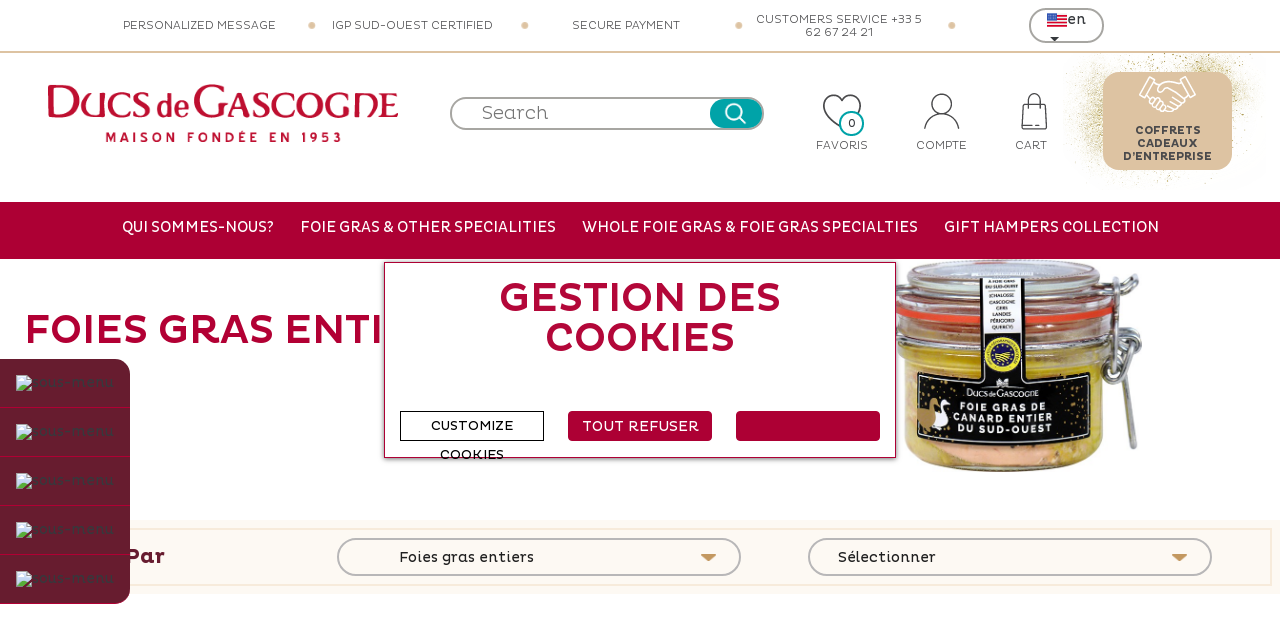

--- FILE ---
content_type: text/html; charset=utf-8
request_url: https://www.ducsdegascogne.com/en/225-foies-gras-entiers
body_size: 19174
content:
<!DOCTYPE HTML>
<!--[if lt IE 7]> <html class="no-js lt-ie9 lt-ie8 lt-ie7" lang="En"><![endif]-->
<!--[if IE 7]><html class="no-js lt-ie9 lt-ie8 ie7" lang="En"><![endif]-->
<!--[if IE 8]><html class="no-js lt-ie9 ie8" lang="En"><![endif]-->
<!--[if gt IE 8]> <html class="no-js ie9" lang="En"><![endif]-->
<html lang="En">
	<head>
		<meta charset="utf-8" />
		<title>Foies gras entiers - Ducs de Gascogne</title>

<script data-keepinline="true">
    var ajaxGetProductUrl = '//www.ducsdegascogne.com/en/module/cdc_googletagmanager/async';
    var ajaxShippingEvent = 1;
    var ajaxPaymentEvent = 1;

/* datalayer */
dataLayer = window.dataLayer || [];
    let cdcDatalayer = {"pageCategory":"category","event":"view_item_list","ecommerce":{"currency":"EUR","items":[{"item_name":"Foie gras de canard entier 90g","item_id":"13751","price":"17.49","price_tax_exc":"17.49","price_tax_inc":"18.45","item_category":"Products","item_category2":"FOIE GRAS & OTHER SPECIALITIES","item_category3":"WHOLE FOIE GRAS & FOIE GRAS SPECIALTIES","item_list_name":"Foies gras entiers","item_list_id":"cat_225","index":1,"quantity":1},{"item_name":"Foie gras de canard entier du Sud-Ouest 90g","item_id":"16270","price":"18.91","price_tax_exc":"18.91","price_tax_inc":"19.95","item_list_name":"Foies gras entiers","item_list_id":"cat_225","index":2,"quantity":1},{"item_name":"Foie gras de canard entier du Sud-Ouest au poivre de Madagascar 125g","item_id":"15912","price":"25.55","price_tax_exc":"25.55","price_tax_inc":"26.95","item_category":"Products","item_list_name":"Foies gras entiers","item_list_id":"cat_225","index":3,"quantity":1},{"item_name":"Foie gras de canard entier 125g","item_id":"15667","price":"24.6","price_tax_exc":"24.6","price_tax_inc":"25.95","item_category":"Products","item_list_name":"Foies gras entiers","item_list_id":"cat_225","index":4,"quantity":1},{"item_name":"Foie gras de canard entier 180g","item_id":"14045","price":"33.13","price_tax_exc":"33.13","price_tax_inc":"34.95","item_category":"Products","item_list_name":"Foies gras entiers","item_list_id":"cat_225","index":5,"quantity":1},{"item_name":"Foie gras de canard entier IGP Sud-Ouest a l'Armagnac 180g","item_id":"15666","price":"35.02","price_tax_exc":"35.02","price_tax_inc":"36.95","item_category":"Products","item_list_name":"Foies gras entiers","item_list_id":"cat_225","index":6,"quantity":1},{"item_name":"Foie gras de canard entier 300g","item_id":"16362","price":"52.09","price_tax_exc":"52.09","price_tax_inc":"54.95","item_list_name":"Foies gras entiers","item_list_id":"cat_225","index":7,"quantity":1},{"item_name":"La marche enchantee","item_id":"16570","price":"32.57","price_tax_exc":"32.57","price_tax_inc":"34.95","item_list_name":"Foies gras entiers","item_list_id":"cat_225","index":8,"quantity":1},{"item_name":"Le manege de minuit","item_id":"16571","price":"47.35","price_tax_exc":"47.35","price_tax_inc":"49.95","item_list_name":"Foies gras entiers","item_list_id":"cat_225","index":9,"quantity":1}]},"userLogged":0,"userId":"guest_924576"};
    dataLayer.push(cdcDatalayer);

/* call to GTM Tag */
(function(w,d,s,l,i){w[l]=w[l]||[];w[l].push({'gtm.start':
new Date().getTime(),event:'gtm.js'});var f=d.getElementsByTagName(s)[0],
j=d.createElement(s),dl=l!='dataLayer'?'&l='+l:'';j.async=true;j.src=
'https://www.googletagmanager.com/gtm.js?id='+i+dl;f.parentNode.insertBefore(j,f);
})(window,document,'script','dataLayer','GTM-MXK4FDM8');

/* async call to avoid cache system for dynamic data */
dataLayer.push({
  'event': 'datalayer_ready'
});
</script>
						<meta name="generator" content="PrestaShop" />
		<meta name="robots" content="index,follow" />
		<meta name="viewport" content="width=device-width, minimum-scale=0.25, maximum-scale=1.6, initial-scale=1.0" />
		<meta name="apple-mobile-web-app-capable" content="yes" />
		<meta name="google-site-verification" content="65e9f6eNF88-wz5VrbOTfw-dOVNBpcaXoHokP__wjk8" />
		<link rel="icon" type="image/vnd.microsoft.icon" href="/img/favicon.ico?1769418730" />
		<link rel="shortcut icon" type="image/x-icon" href="/img/favicon.ico?1769418730" />
														<link rel="stylesheet" href="https://www.ducsdegascogne.com/themes/default-bootstrap/cache/v_150_d930ecd41821411896e986343424ca92_all.css" type="text/css" media="all" />
														<script type="text/javascript">
var CUSTOMIZE_TEXTFIELD = 1;
var FancyboxI18nClose = 'Close';
var FancyboxI18nNext = 'Next';
var FancyboxI18nPrev = 'Previous';
var ajax_allowed = true;
var ajaxsearch = true;
var baseDir = 'https://www.ducsdegascogne.com/';
var baseUri = 'https://www.ducsdegascogne.com/';
var blocksearch_type = 'top';
var contentOnly = false;
var currency = {"id":1,"name":"Euro","iso_code":"EUR","iso_code_num":"978","sign":"\u20ac","blank":"1","conversion_rate":"1.000000","deleted":"0","format":"2","decimals":"1","active":"1","prefix":"","suffix":" \u20ac","id_shop_list":null,"force_id":false};
var currencyBlank = 1;
var currencyFormat = 2;
var currencyRate = 1;
var currencySign = '€';
var customizationIdMessage = 'Customization #';
var delete_txt = 'Delete';
var displayList = false;
var freeProductTranslation = 'Free!';
var freeShippingTranslation = 'Free shipping!';
var generated_date = 1769532472;
var hasDeliveryAddress = false;
var highDPI = false;
var id_lang = 2;
var imgDir = 'https://www.ducsdegascogne.com/themes/default-bootstrap/img/';
var img_dir = 'https://www.ducsdegascogne.com/themes/default-bootstrap/img/';
var instantsearch = false;
var isGuest = 0;
var isLogged = 0;
var isMobile = false;
var kl_ajax_link = 'https://www.ducsdegascogne.com/en/module/thklaviyo/ajax?token=913394b12d2bb7545c3ef784c6ed9f8a';
var lgcookieslaw_block = false;
var lgcookieslaw_cookie_name = '__lglaw';
var lgcookieslaw_position = '3';
var lgcookieslaw_reload = true;
var lgcookieslaw_session_time = '31536000';
var page_name = 'category';
var placeholder_blocknewsletter = 'Votre adresse mail';
var priceDisplayMethod = 0;
var priceDisplayPrecision = 2;
var quickView = true;
var removingLinkText = 'remove this product from my cart';
var request = 'https://www.ducsdegascogne.com/en/225-foies-gras-entiers';
var roundMode = 2;
var search_url = 'https://www.ducsdegascogne.com/en/recherche';
var static_token = '913394b12d2bb7545c3ef784c6ed9f8a';
var toBeDetermined = 'To be determined';
var token = '0668b972c6273cc0d8467c1c5f917e7c';
var usingSecureMode = true;
</script>

						<script type="text/javascript" src="/js/jquery/jquery-1.11.0.min.js"></script>
						<script type="text/javascript" src="/js/jquery/jquery-migrate-1.2.1.min.js"></script>
						<script type="text/javascript" src="/js/jquery/plugins/jquery.easing.js"></script>
						<script type="text/javascript" src="/js/tools.js"></script>
						<script type="text/javascript" src="/themes/default-bootstrap/js/global.js"></script>
						<script type="text/javascript" src="/themes/default-bootstrap/js/autoload/10-bootstrap.min.js"></script>
						<script type="text/javascript" src="/themes/default-bootstrap/js/autoload/15-jquery.total-storage.min.js"></script>
						<script type="text/javascript" src="/js/jquery/plugins/fancybox/jquery.fancybox.js"></script>
						<script type="text/javascript" src="/themes/default-bootstrap/js/products-comparison.js"></script>
						<script type="text/javascript" src="/themes/default-bootstrap/js/category.js"></script>
						<script type="text/javascript" src="/themes/default-bootstrap/js/modules/blockcart/ajax-cart.js"></script>
						<script type="text/javascript" src="/js/jquery/plugins/jquery.scrollTo.js"></script>
						<script type="text/javascript" src="/js/jquery/plugins/jquery.serialScroll.js"></script>
						<script type="text/javascript" src="/js/jquery/plugins/bxslider/jquery.bxslider.js"></script>
						<script type="text/javascript" src="/themes/default-bootstrap/js/tools/treeManagement.js"></script>
						<script type="text/javascript" src="/themes/default-bootstrap/js/modules/blocknewsletter/blocknewsletter.js"></script>
						<script type="text/javascript" src="/js/jquery/plugins/autocomplete/jquery.autocomplete.js"></script>
						<script type="text/javascript" src="/themes/default-bootstrap/js/modules/blocksearch/blocksearch.js"></script>
						<script type="text/javascript" src="/themes/default-bootstrap/js/modules/blocktopmenu/js/hoverIntent.js"></script>
						<script type="text/javascript" src="/themes/default-bootstrap/js/modules/blocktopmenu/js/superfish-modified.js"></script>
						<script type="text/javascript" src="/themes/default-bootstrap/js/modules/blocktopmenu/js/blocktopmenu.js"></script>
						<script type="text/javascript" src="/modules/revws/views/js/revws-bootstrap-1_2_1.js"></script>
						<script type="text/javascript" src="/modules/everpslazyload/views/js/unveil.min.js"></script>
						<script type="text/javascript" src="/modules/everpslazyload/views/js/lazyload.js"></script>
						<script type="text/javascript" src="/modules/lgcookieslaw/views/js/front.js"></script>
						<script type="text/javascript" src="/modules/ageverification/views/js/remodal.js"></script>
						<script type="text/javascript" src="/modules/ageverification/views/js/bootstrap-select.min.js"></script>
						<script type="text/javascript" src="/modules/ageverification/views/js/av-functions.js"></script>
						<script type="text/javascript" src="/modules/rcpganalytics/views/js/hook/RcAnalyticsEvents.js"></script>
						<script type="text/javascript" src="/modules/cdc_googletagmanager/views/js/ajaxdatalayer.js"></script>
						<script type="text/javascript" src="/js/jquery/plugins/jquery.typewatch.js"></script>
						<script type="text/javascript" src="/modules/hifaq/views/js/front.js"></script>
						<script type="text/javascript" src="/modules/vefeaturedcolumns/views/js/script.js"></script>
						<script type="text/javascript" src="/modules/thklaviyo/views/js/front.js"></script>
							<!-- emarketing start -->


<!-- emarketing end -->        <!-- Global site tag (gtag.js) - Google Analytics -->
    <script async src='https://www.googletagmanager.com/gtag/js?id=G-L61B3RPR09' data-keepinline></script>
    <script data-keepinline>
        
        window.dataLayer = window.dataLayer || [];
        function gtag(){dataLayer.push(arguments);}
        gtag('js', new Date());
        
    </script>
<script type="text/javascript">
    
        var HiFaq = {
            psv: 1.6,
            search_url: 'https://www.ducsdegascogne.com/en/faq/search/',
            key: '93598510228aaef97c188bd36adfedf6',
            mainUrl: 'https://www.ducsdegascogne.com/en/faq'
        }
    
</script>

<style type="text/css">
    
        .hi-faq-top-search-container {
            background-color: #2fb5d2;
        }
    
    .hi-faq-block h2 {font-size: 22px !important;  margin-bottom: 15px;}
</style>


		<link rel="stylesheet" href="https://stackpath.bootstrapcdn.com/bootstrap/4.4.1/css/bootstrap.min.css"
			integrity="sha384-Vkoo8x4CGsO3+Hhxv8T/Q5PaXtkKtu6ug5TOeNV6gBiFeWPGFN9MuhOf23Q9Ifjh" crossorigin="anonymous">
		<link rel="stylesheet" href="/themes/default-bootstrap/dist/main.css" />
		<link rel="stylesheet" href="/themes/default-bootstrap/lightbox/lightbox.min.css">
		<link rel="stylesheet" type="text/css" href="/themes/default-bootstrap/css/custom.css">
		<link rel="stylesheet" href="https://unpkg.com/aos@next/dist/aos.css" />
    	<link rel="stylesheet" type="text/css" href="//cdn.jsdelivr.net/npm/slick-carousel@1.8.1/slick/slick.min.css" />
		<style>
			@font-face {
				font-family: "MontserratRegular";
				src: url("/themes/default-bootstrap/police/Montserrat-Regular.ttf");
				font-display: swap;
			}		
			@font-face {
				font-family: "MontserratBold";
				src: url("/themes/default-bootstrap/police/Montserrat-Bold.ttf");
				font-display: swap;
			}
			@font-face {
				font-family: "MontserratSemiBold";
				src: url("/themes/default-bootstrap/police/Montserrat-SemiBold.ttf");
				font-display: swap;
			}
			@font-face {
				font-family: "PlutoRegular";
				src: url("/themes/default-bootstrap/police/PlutoRegular.ttf");
				font-display: swap;
			}
			@font-face {
				font-family: "PlutoBold";
				font-weight: bold;
				src: url("/themes/default-bootstrap/police/PlutoBold.ttf");
				font-display: swap;
			}
			@font-face {
				font-family: "PlutoBlack";
				src: url("/themes/default-bootstrap/police/PlutoBlack.ttf");
				font-display: swap;
			}
			@font-face {
				font-family: "PlutoCondMedium";
				src: url("/themes/default-bootstrap/police/PlutoCondMedium.ttf");
				font-display: swap;
			}
			@font-face {
			font-family: "PlutoCondRegular";
			src: url("/themes/default-bootstrap/police/PlutoCondRegular.ttf");
			font-display: swap;
			}
			@font-face {
			font-family: "PlutoLight";
			src: url("/themes/default-bootstrap/police/PlutoLight.ttf");
			font-display: swap;
			}
			@font-face {
			font-family: "PlutoMedium";
			src: url("/themes/default-bootstrap/police/PlutoMedium.ttf");
			font-display: swap;
			}
			@font-face {
			font-family: "PlutoThin";
			src: url("/themes/default-bootstrap/police/PlutoThin.ttf");
			font-display: swap;
			}
			@font-face {
			font-family: "Cochin";
			src: url("/themes/default-bootstrap/police/Cochin.ttf");
			font-display: swap;
			}
			@font-face {
			font-family: "CenturyGothic";
			src: url("/themes/default-bootstrap/police/CenturyGothicRegular.ttf");
			font-display: swap;
			}
			@font-face {
			font-family: "CenturyGothicBold";
			src: url("/themes/default-bootstrap/police/CenturyGothicBold.ttf");
			font-display: swap;
			}
		</style>
		
		<meta name="p:domain_verify" content="c98b99a7b0cf759ed413876e3c4c1c9f"/>

	</head>
	<body id="category" class="category category-225 category-foies-gras-entiers show-left-column show-right-column lang_en" style="-webkit-print-color-adjust:exact;color-adjust:exact">

<!-- Google Tag Manager (noscript) -->
<noscript><iframe src="https://www.googletagmanager.com/ns.html?id=GTM-MXK4FDM8"
height="0" width="0" style="display:none;visibility:hidden"></iframe></noscript>
<!-- End Google Tag Manager (noscript) -->

	
					<div id="page">
			<div id="menu-module" class="container-fluid p-0 m-0">
				<div id="header" class="container-fluid p-0 m-0 pt-4">
																<!-- minimenu -->
	<div class="container-fluid m-0 p-0 fixed-top bg-white">
		<!-- ordinateur -->
		<div class="row m-0 p-0 pt-2 pb-2 justify-content-center border-minimenu">
			<div class="col m-0 p-0 container-1608 baseParent-minimenu">
				<div class="row p-0 m-0 parent-carousel-minimenu justify-content-center align-items-center">
																		<div class="col-2 carousel-minimenu p-0 m-0">
								<div class="row p-0 m-0">
									<div class="col-auto p-0 m-0 center_content d-block d-md-none">
										<img src="/themes/default-bootstrap/img/cercleminimenu.png" alt="point-gauche" class="rondminimenu ml-md-1 ml-lg-3 ml-4" />
									</div>
									<div class="col p-0 m-0 text-top-menu center_content text-center top-menu-text-container text-uppercase pl-2 pr-2">
																					Personalized message
																			</div>
									<div class="col-auto p-0 m-0 center_content">
										<img src="/themes/default-bootstrap/img/cercleminimenu.png" alt="point-droit" class="rondminimenu mr-md-1 ml-lg-3 mr-4" />
									</div>
								</div>
							</div>
																								<div class="col-2 carousel-minimenu p-0 m-0">
								<div class="row p-0 m-0">
									<div class="col-auto p-0 m-0 center_content d-block d-md-none">
										<img src="/themes/default-bootstrap/img/cercleminimenu.png" alt="point-gauche" class="rondminimenu ml-md-1 ml-lg-3 ml-4" />
									</div>
									<div class="col p-0 m-0 text-top-menu center_content text-center top-menu-text-container text-uppercase pl-2 pr-2">
																					IGP Sud-Ouest certified
																			</div>
									<div class="col-auto p-0 m-0 center_content">
										<img src="/themes/default-bootstrap/img/cercleminimenu.png" alt="point-droit" class="rondminimenu mr-md-1 ml-lg-3 mr-4" />
									</div>
								</div>
							</div>
																								<div class="col-2 carousel-minimenu p-0 m-0">
								<div class="row p-0 m-0">
									<div class="col-auto p-0 m-0 center_content d-block d-md-none">
										<img src="/themes/default-bootstrap/img/cercleminimenu.png" alt="point-gauche" class="rondminimenu ml-md-1 ml-lg-3 ml-4" />
									</div>
									<div class="col p-0 m-0 text-top-menu center_content text-center top-menu-text-container text-uppercase pl-2 pr-2">
																					Secure payment
																			</div>
									<div class="col-auto p-0 m-0 center_content">
										<img src="/themes/default-bootstrap/img/cercleminimenu.png" alt="point-droit" class="rondminimenu mr-md-1 ml-lg-3 mr-4" />
									</div>
								</div>
							</div>
																								<div class="col-2 carousel-minimenu p-0 m-0">
								<div class="row p-0 m-0">
									<div class="col-auto p-0 m-0 center_content d-block d-md-none">
										<img src="/themes/default-bootstrap/img/cercleminimenu.png" alt="point-gauche" class="rondminimenu ml-md-1 ml-lg-3 ml-4" />
									</div>
									<div class="col p-0 m-0 text-top-menu center_content text-center top-menu-text-container text-uppercase pl-2 pr-2">
																					CUSTOMERS SERVICE +33 5 62 67 24 21
																			</div>
									<div class="col-auto p-0 m-0 center_content">
										<img src="/themes/default-bootstrap/img/cercleminimenu.png" alt="point-droit" class="rondminimenu mr-md-1 ml-lg-3 mr-4" />
									</div>
								</div>
							</div>
											

					<div class="col-2 carousel-minimenu p-0 m-0 center_content pl-3 pr-3 display-max">
						<div class="row p-0 m-0 w-100 justify-content-center">
							<div class="col-xl-5 col-lg-7 col-md-9 col-sm-8 col-8  p-0 m-0 allborder">
								<div class="row pr-3 pl-3 m-0 p-0 lg-inner-container dropdown-toggle lg-outline"
									data-toggle="dropdown" aria-haspopup="true" aria-expanded="false">
									<div class="col-auto m-0 p-0"><img class="lg-flag"
											src="/themes/default-bootstrap/img/drapeauen.png" alt=""></div>
									<div class="col m-0 p-0 center_content">en</div>
								</div>
								<div class="dropdown-menu">
									<a href="/fr/" class="dropdown-item m-0 p-0" href="#">
										<div class="row pr-3 pl-3 m-0 p-0">
											<div class="col m-0 p-0"><img class="lg-flag"
													src="/themes/default-bootstrap/img/drapeaufr.png" alt=""></div>
											<div class="col m-0 p-0">Fr</div>
										</div>
									</a>
									
								</div>
							</div>
						</div>
					</div>
				</div>
			</div>
		</div>
	</div>

																				<!-- logo -->
					<div class="container-fluid m-0 p-0 mt-3 mb-3">
						<!-- ordinateur -->
						<div class="row p-0 m-0 justify-content-center display-max">
							<div class="col p-0 m-0 pl-5 pr-5 container-1920">
								<div class="row p-0 m-0 pt-3 pb-3 justify-content-center">
									<a href="https://www.ducsdegascogne.com/en/" title="Ducs de Gascogne" class="col-auto p-0 m-0 center_content">
										<img class="logo" src="https://www.ducsdegascogne.com/img/ducs-de-gascogne-logo-1647533674.jpg" alt="Ducs de Gascogne" width="431" height="72"/>
									</a>
									<!-- Block search module TOP -->
<div class="col display-max p-0 m-0 align-self-center">
	<div class="row p-0 m-0 justify-content-center">
		<div class="col-9 p-0 m-0 allborder">
			<form id="searchbox" method="get" action="//www.ducsdegascogne.com/en/recherche" class="row p-0 m-0">
				<div class="col-10 p-0 m-0">
					<input type="hidden" name="controller" value="search" />
					<input type="hidden" name="orderby" value="position" />
					<input type="hidden" name="orderway" value="desc" />
					<input type="text" class="search-bb w-100" id="search_query_top" name="search_query" placeholder="Search" value="">
				</div>
				<button type="submit" name="submit_search" class="col-2 p-0 m-0 border-0 back-seach center_content">
					<img src="/themes/default-bootstrap/img/lupeb.png" alt="recherche" class="lupe" />
				</button>
			</form>
		</div>
	</div>
</div>
<!-- /Block search module TOP -->
<!-- MODULE Block cart -->

<div class="col-auto display-max p-0 m-0 align-self-center">
	<div class="row p-0 m-0 justify-content-end">
		<div class="col-auto p-0 m-0 align-self-center mr-md-3 mr-lg-5">
			<div id="fav" class="row p-0 m-0 mt-3 justify-content-center icon-hover" data-aos="fade-down">
				<div class="col-auto p-0 m-0">
					<div class="row p-0 m-0 justify-content-center">
						<div class="col-auto p-0 m-0 center_content">
							
							<svg xmlns="http://www.w3.org/2000/svg" class="img-picto" id="Calque_1" style="" viewBox="0 0 200 200" x="0px" y="0px" xmlns:xml="http://www.w3.org/XML/1998/namespace" xml:space="preserve" version="1.1">
								<g transform="translate(0 -952.362)">
									<path class="st0" d="M 59 969.2 c -32.4 0 -54 26.6 -54 56.1 c 0 27.7 15.8 51.7 35 70.6 c 19.3 18.9 42.3 33 58 41.1 c 1.2 0.6 2.7 0.6 3.9 0 c 15.8 -8.1 38.8 -22.2 58 -41.1 c 19.3 -18.9 35 -42.9 35 -70.6 c 0 -29.6 -21.6 -56.1 -54 -56.1 c -19.1 0 -31.7 9.7 -41 22.9 C 90.7 978.9 78.1 969.2 59 969.2 Z M 59 977.8 c 18.5 0 28.6 9.2 37.3 23.8 c 1.2 2 3.9 2.7 5.9 1.5 c 0.6 -0.4 1.1 -0.9 1.5 -1.5 c 8.7 -14.5 18.8 -23.8 37.3 -23.8 c 27.7 0 45.3 22 45.3 47.5 c 0 24.4 -14.1 46.4 -32.5 64.4 c -17.7 17.4 -38.8 30.6 -53.9 38.5 c -15.1 -8 -36.2 -21.2 -53.9 -38.5 c -18.3 -18 -32.5 -40 -32.5 -64.4 C 13.6 999.9 31.3 977.8 59 977.8 Z" />
								</g>
							</svg>
						</div>
					</div>
					<div class="row p-0 m-0 mt-2">
						<div class="col-auto p-0 m-0 text-center text-uppercase text-top-menu">
							favoris
						</div>
					</div>
					<div id="fav-number">
					</div>
				</div>
			</div>
			<div class="container-fav d-none">
				<div class="shopping-cart">
					<div class="row p-0 m-0 justify-content-center cart-container">
						<div class="col-auto p-0 m-0 center_content cart-cirle"><img
								src="/themes/default-bootstrap/img/like.svg" alt="like" class="cart-image" />
						</div>
					</div>
					<div class="shopping-cart-header">
						<span class="small-text text-dark">Mes favoris</span>
						<span class="badge float-right"></span>
					</div>

					<ul class="shopping-cart-items p-0 m-0" id="setFav">

					</ul>
				</div>
				<!--end shopping-cart -->
			</div>
			
		</div>
		<div class="col-auto p-0 m-0 align-self-center mr-md-3 mr-lg-5">
			<a href="https://www.ducsdegascogne.com/en/connexion" class="row p-0 m-0 mt-3 justify-content-center icon-hover" data-aos="fade-up">
				<div class="col-auto p-0 m-0">
					<div class="row p-0 m-0 justify-content-center">
						<div class="col-auto p-0 m-0 center_content">
							<svg xmlns="http://www.w3.org/2000/svg" class="img-picto" id="Calque_1" style="" viewBox="0 0 200 200" x="0px" y="0px" xmlns:xml="http://www.w3.org/XML/1998/namespace" xml:space="preserve" version="1.1">
								<path class="st0" d="M 76.5 112.8 C 50.3 100 41.3 71.7 48.6 48.9 c 6.9 -21.6 27.4 -37.5 52.7 -36.6 c 21.5 0.8 42 17.3 47.6 39 c 6.1 23.5 -4.3 49.4 -28.8 61.3 c 3.1 1 6 1.8 8.8 2.9 c 31.2 12.4 50.1 35.1 56.9 68 c 0.2 0.9 0.2 1.6 0.2 2.7 c 0 1.8 -0.6 2.9 -2.3 3.2 c -1.6 0.3 -3.6 -0.3 -4.2 -2.5 c -0.9 -3 -1.1 -6.2 -2 -9.1 c -10.2 -33.7 -32.6 -54.5 -67.3 -59.8 c -45.6 -7 -84.3 24.2 -92.3 65.7 c -0.2 1.1 -0.3 2.3 -0.6 3.4 c -0.7 2.2 -2.6 2.9 -4.1 2.6 c -1.5 -0.3 -2.9 -1.8 -2.5 -3.9 c 6.8 -37 28.2 -61 64 -72.4 c 0.4 -0.1 0.8 -0.3 1.3 -0.4 C 76 113 76.2 112.9 76.5 112.8 L 76.5 112.8 Z M 53.1 64.7 c -0.4 24.3 19.2 44.2 42 45.7 c 28.8 1.9 48.8 -21.9 48.6 -45.3 c -0.2 -25.3 -20 -45.6 -45 -45.7 C 73.4 19.2 53.1 39.3 53.1 64.7 L 53.1 64.7 Z" />
							</svg>
						</div>
					</div>
					<div class="row p-0 m-0 mt-2 justify-content-center">
						<div class="col-auto p-0 m-0 text-center text-uppercase text-top-menu">
															compte
													</div>
					</div>
				</div>
			</a>
		</div>
		<div class="col-auto p-0 m-0 align-self-center mr-md-3 mr-lg-5 shopping_cart high-index">
			<a href="https://www.ducsdegascogne.com/en/commande" title="View my shopping cart" rel="nofollow" class="row p-0 m-0 mt-3 justify-content-center icon-hover" data-aos="fade-down">
				<div class="col-auto p-0 m-0">
					<div class="row p-0 m-0 justify-content-center">
						<div class="col-auto p-0 m-0 center_content">
						<svg xmlns="http://www.w3.org/2000/svg" class="img-picto" id="Calque_1" style="" viewBox="0 0 200 200" x="0px" y="0px" xmlns:xml="http://www.w3.org/XML/1998/namespace" xml:space="preserve" version="1.1">
							<g>
								<g>
									<path class="st0" d="M 148.3 192.9 H 44.6 c -3.4 0 -6.7 -1.4 -9 -3.9 c -2.3 -2.5 -3.6 -5.8 -3.4 -9.2 L 37.9 75 c 0.4 -6.6 5.8 -11.7 12.4 -11.7 h 92.3 c 6.6 0 12 5.2 12.4 11.7 l 5.7 104.9 c 0.2 3.4 -1 6.7 -3.4 9.2 C 155 191.5 151.7 192.9 148.3 192.9 L 148.3 192.9 Z M 50.3 69.7 c -3.2 0 -5.8 2.5 -6 5.6 l -5.7 104.9 c -0.1 1.6 0.5 3.2 1.6 4.4 c 1.1 1.2 2.7 1.9 4.3 1.9 h 103.7 c 1.6 0 3.2 -0.7 4.3 -1.9 c 1.1 -1.2 1.7 -2.8 1.6 -4.4 l -5.7 -104.9 c -0.2 -3.1 -2.8 -5.6 -5.9 -5.6 H 50.3 Z" />
									<path class="st0" d="M 126.3 89.3 c -0.9 0 -1.7 -0.3 -2.3 -0.9 c -0.6 -0.6 -0.9 -1.4 -0.9 -2.3 V 48.8 c 0 -17.8 -11.9 -32.3 -26.6 -32.3 c -14.7 0 -26.6 14.5 -26.6 32.3 v 37.3 c 0 1.8 -1.5 3.2 -3.2 3.2 c -1.8 0 -3.2 -1.5 -3.2 -3.2 V 48.8 C 63.4 27.4 78.2 10 96.4 10 s 33.1 17.4 33.1 38.8 v 37.3 C 129.5 87.9 128.1 89.3 126.3 89.3 Z" />
									<path class="st0" d="M 85.1 175.5 H 35.9 c -1.8 0 -3.2 -1.5 -3.2 -3.2 s 1.5 -3.2 3.2 -3.2 h 49.2 c 1.8 0 3.2 1.5 3.2 3.2 S 86.9 175.5 85.1 175.5 Z" />
									<path class="st0" d="M 119.1 175.5 h -15.9 c -1.8 0 -3.2 -1.5 -3.2 -3.2 s 1.5 -3.2 3.2 -3.2 h 15.9 c 1.8 0 3.2 1.5 3.2 3.2 S 120.9 175.5 119.1 175.5 L 119.1 175.5 Z" />
								</g>
							</g>
						</svg>
						</div>
					</div>
					<div class="row p-0 m-0 mt-2">
						<div class="col-auto p-0 m-0 text-center text-uppercase text-top-menu carte-title">
							Cart
													</div>
					</div>
				</div>
			</a>
							<div class="cart_block block exclusive">
					<div class="row p-0 m-0 justify-content-center cart-container">
						<div class="col-auto p-0 m-0 center_content cart-cirle"><img
								src="/themes/default-bootstrap/img/sac.svg" alt="sac" class="cart-image" />
						</div>
					</div>
					<div class="block_content">
						<!-- block list of products -->
						<div class="cart_block_list">
														<p class="cart_block_no_products">
								
							</p>
																					<div class="cart-prices">
								<div class="cart-prices-line first-line">
									<span class="price cart_block_shipping_cost ajax_cart_shipping_cost unvisible">
																						
												Gratuite!
																			</span>
									<span  class="unvisible">
										Shipping
									</span>
								</div>
																								<div class="cart-prices-line last-line">
									<span class="price cart_block_total ajax_block_cart_total">0,00 €</span>
									<span>Total</span>
								</div>
															</div>
							<p class="cart-buttons center_content">
								<a id="button_order_cart" class="back-seach pt-2 pb-2 pr-5 pl-5" href="https://www.ducsdegascogne.com/en/commande" title="Check out" rel="nofollow">
										Check out
								</a>
							</p>
						</div>
					</div>
				</div><!-- .cart_block -->
					</div>
		<div class="col-auto p-0 m-0 align-self-center">
			<div class="firework display-block-max">
				<img src="https://www.ducsdegascogne.com/themes/default-bootstrap/img/firework-top.png" alt="" class="size-firework">
			</div>
			<a href="https://www.ducsdegascogne.com/en/98-cadeaux-d-entreprise"
				class="row p-0 m-0 mt-3 justify-content-center icon-hover" data-aos="fade-up">
				<div class="col-auto p-0 m-0 back-cadeau ">
															<div class="row p-0 m-0 justify-content-center">
						<div class="col p-0 m-0 center_content"><img
								src="/themes/default-bootstrap/img/cadeau.svg" alt="cadeau" class="img-picto img-picto-cadeau mt-1" />
						</div>
					</div>
										<div class="row p-0 m-0 mt-2 justify-content-center">
						<div class="col-auto p-0 m-0 text-center text-uppercase text-top-menu text-top-menu-cadeau p-1">
							COFFRETS CADEAUX D’ENTREPRISE						</div>
					</div>
									</div>
			</a>
		</div>
	</div>
</div>

	<div id="layer_cart">
		<div class="row m-0 p-0">
			<div class="layer_cart_product col-xs-12 col-md-6">
				<span class="cross" title="Close window"></span>
				<span class="title">
					<i class="icon-check"></i>Product successfully added to your shopping cart
				</span>
				<div class="product-image-container layer_cart_img">
				</div>
				<div class="layer_cart_product_info">
					<span id="layer_cart_product_title" class="product-name"></span>
					<span id="layer_cart_product_attributes"></span>
					<div>
						<strong class="dark">Quantity</strong>
						<span id="layer_cart_product_quantity"></span>
					</div>
					<div>
						<strong class="dark">Total</strong>
						<span id="layer_cart_product_price"></span>
					</div>
				</div>
			</div>
			<div class="layer_cart_cart col-xs-12 col-md-6">
				<span class="title">
					<!-- Plural Case [both cases are needed because page may be updated in Javascript] -->
					<span class="ajax_cart_product_txt_s  unvisible">
						There are <span class="ajax_cart_quantity">0</span> items in your cart.
					</span>
					<!-- Singular Case [both cases are needed because page may be updated in Javascript] -->
					<span class="ajax_cart_product_txt ">
						There is 1 item in your cart.
					</span>
				</span>
				<div class="layer_cart_row">
					<strong class="dark">
						Total products
											</strong>
					<span class="ajax_block_products_total">
											</span>
				</div>

								<div class="layer_cart_row">
					<strong class="dark unvisible">
						Total shipping&nbsp;					</strong>
					<span class="ajax_cart_shipping_cost unvisible">
													 To be determined											</span>
				</div>
								<div class="layer_cart_row">
					<strong class="dark">
						Total
											</strong>
					<span class="ajax_block_cart_total">
											</span>
				</div>
				<div class="button-container pr-0 pl-0">
					<span class="continue cart-buttons back-seach center_content mr-2 ml-2 mr-md-5 ml-md-5 pt-3 pb-3 text-light mb-3" title="Continue shopping">
						<span>
							<i class="icon-chevron-left left"></i>Continue shopping
						</span>
					</span>
					<a class="cart-buttons back-seach center_content mr-2 ml-2 mr-md-5 ml-md-5 pt-3 pb-3 text-light" href="https://www.ducsdegascogne.com/en/commande" title="Proceed to checkout" rel="nofollow">
						<span>
							Proceed to checkout<i class="icon-chevron-right right"></i>
						</span>
					</a>
				</div>
			</div>
		</div>
		<div class="crossseling"></div>
	</div> <!-- #layer_cart -->
	<div class="layer_cart_overlay"></div>


<!-- /MODULE Block cart -->
								</div>
							</div>
						</div>

						<!-- mobile -->
						<div class="row p-0 m-0 pt-2 pb-2 display-min justify-content-center ">
							<div class="col-2 p-0 m-0 center_content  clicked-burguer">
								<img src="https://www.ducsdegascogne.com/themes/default-bootstrap/img/menu.png" alt="menu" class="menu-icon" />
							</div>
							<a href="https://www.ducsdegascogne.com/en/" class="col-8 p-0 m-0 center_content">
								<img class="logo" src="https://www.ducsdegascogne.com/img/ducs-de-gascogne-logo-1647533674.jpg" alt="Ducs de Gascogne" width="431" height="72"/>
							</a>
							<div class="col-2 p-0 m-0 center_content clicked-search backg-search">
								<img src="https://www.ducsdegascogne.com/themes/default-bootstrap/img/lupeb.png" alt="recherche" class="menu-icon mt-2 mb-2" />
							</div>
							<div id="js-search-container" class="col p-0 m-0 backg-search d-none">
								<form method="get" action="//www.ducsdegascogne.com/en/recherche" class="row p-0 m-0 justify-content-between">
									<div id="js-close-search" class="col-2 p-0 m-0 center_content">
										<img src="/themes/default-bootstrap/img/closeb.png" alt="fermer" class="menu-icon mt-2 mb-2" />
									</div>
									<div class="col-6 p-0 m-0 pr-2">
										<input type="hidden" name="controller" value="search" />
										<input type="hidden" name="orderby" value="position" />
										<input type="hidden" name="orderway" value="desc" />
										<input type="text" class="search-bb w-100 m-2 text-light border-bottom border-light placeholder-mobile" id="search_query_top" name="search_query" placeholder="Recherche">
									</div>
									<button type="submit" name="submit_search" class="col-2 p-0 m-0 border-0 back-seach center_content">
										<img src="/themes/default-bootstrap/img/lupeb.png" alt="recherche" class="menu-icon mt-2 mb-2" />
									</button>
								</form>
							</div>
						</div>

						<!-- only mobile -->
						<div class="row p-0 m-0 display-min justify-content-center bck-barre-icons">
							
							<a href="https://www.ducsdegascogne.com/en/connexion" class="col-3 mb-3 mt-3 p-0 m-0 center_content border-icon-right"><img src="/themes/default-bootstrap/img/menb.svg" alt="compte"
									class="icons-barre" />
							</a>
							<a href="https://www.ducsdegascogne.com/en/commande" class="col-3 mb-3 mt-3 p-0 m-0 center_content"><img src="/themes/default-bootstrap/img/sacb.svg" alt="panier"
									class="icons-barre" />
							</a>
							<a href="/fr/98-cadeaux-d-entreprise" class="col-3 pb-3 pt-3 p-0 m-0 center_content bck-icon-cadeau"><img src="/themes/default-bootstrap/img/cadeau.svg" alt="cadeau"
									class="icons-barre" />
							</a>
						</div>
					</div>
																	<!-- menu -->
    <div class="container-fluid m-0 p-0">
        <!-- ordinateur -->
        <div id="js-menu-list-container" class="row m-0 p-0 justify-content-center display-max bck-menu">
            <div class="col m-0 p-0 container-1840">
                <div class="row p-0 m-0 align-items-stretch justify-content-center">
				<div class="col-12 col-md-auto p-0  menu-item-container center_content menu-item menu-click flex-column"><a href="/content/21-presentation-de-lentreprise" class="text-center custom-padding pt-3 pb-3 text-uppercase menu-item-inner center_content flex-grow-1 links" title="Qui sommes-nous?">Qui sommes-nous?</a></div><div class="col-12 col-md-auto p-0  menu-item-container center_content menu-item menu-click flex-column" data="99"><a href="https://www.ducsdegascogne.com/en/99-foie-gras-other-specialities" title="FOIE GRAS & OTHER SPECIALITIES" class="text-center custom-padding pt-3 pb-3 text-uppercase menu-item-inner center_content flex-grow-1 links" title="FOIE GRAS & OTHER SPECIALITIES">FOIE GRAS & OTHER SPECIALITIES</a><div id="sous-menu-99-mobile" class="row p-0 m-0 pt-4 pb-4 justify-content-between submenu-container visible-submenu d-none"><div class="col-12 col-md-4 p-0 m-0 pr-4 pl-4"><a href="https://www.ducsdegascogne.com/en/91-whole-foie-gras-foie-gras-specialties" class="row p-0 m-0 justify-content-center"> <div class="col-12 p-0 m-0 submenu-titre">WHOLE FOIE GRAS & FOIE GRAS SPECIALTIES</div> </a><div class="row p-0 m-0 justify-content-center"> <div class="col-12 ourHr2 mt-2 mb-2"></div> </div><a href="https://www.ducsdegascogne.com/en/88-gift-hampers-collection" class="row p-0 m-0 justify-content-center"> <div class="col-12 p-0 m-0 submenu-titre">GIFT HAMPERS COLLECTION</div> </a><div class="row p-0 m-0 justify-content-center"> <div class="col-12 ourHr2 mt-2 mb-2"></div> </div><a href="https://www.ducsdegascogne.com/en/92-tapas-starters" class="row p-0 m-0 justify-content-center"> <div class="col-12 p-0 m-0 submenu-titre">TAPAS & STARTERS</div> </a><div class="row p-0 m-0 justify-content-center"> <div class="col-12 ourHr2 mt-2 mb-2"></div> </div><a href="https://www.ducsdegascogne.com/en/90-terrines-rillettes" class="row p-0 m-0 justify-content-center"> <div class="col-12 p-0 m-0 submenu-titre">TERRINES & RILLETTES</div> </a><div class="row p-0 m-0 justify-content-center"> <div class="col-12 ourHr2 mt-2 mb-2"></div> </div><a href="https://www.ducsdegascogne.com/en/93-cooked-meals-side-dishes" class="row p-0 m-0 justify-content-center"> <div class="col-12 p-0 m-0 submenu-titre">COOKED MEALS & SIDE DISHES</div> </a><div class="row p-0 m-0 justify-content-center"> <div class="col-12 ourHr2 mt-2 mb-2"></div> </div><a href="https://www.ducsdegascogne.com/en/94-sweet-products" class="row p-0 m-0 justify-content-center"> <div class="col-12 p-0 m-0 submenu-titre">SWEET PRODUCTS</div> </a><div class="row p-0 m-0 justify-content-center"> <div class="col-12 ourHr2 mt-2 mb-2"></div> </div><a href="https://www.ducsdegascogne.com/en/95-wine-alcohols" class="row p-0 m-0 justify-content-center"> <div class="col-12 p-0 m-0 submenu-titre">WINE & ALCOHOLS</div> </a><div class="row p-0 m-0 justify-content-center"> <div class="col-12 ourHr2 mt-2 mb-2"></div> </div><a href="https://www.ducsdegascogne.com/en/97-organic" class="row p-0 m-0 justify-content-center"> <div class="col-12 p-0 m-0 submenu-titre">ORGANIC</div> </a><div class="row p-0 m-0 justify-content-center"> <div class="col-12 ourHr2 mt-2 mb-2"></div> </div></div></div></div><div class="col-12 col-md-auto p-0  menu-item-container center_content menu-item menu-click flex-column" data="91"><a href="https://www.ducsdegascogne.com/en/91-whole-foie-gras-foie-gras-specialties" title="WHOLE FOIE GRAS & FOIE GRAS SPECIALTIES" class="text-center custom-padding pt-3 pb-3 text-uppercase menu-item-inner center_content flex-grow-1 links" title="WHOLE FOIE GRAS & FOIE GRAS SPECIALTIES">WHOLE FOIE GRAS & FOIE GRAS SPECIALTIES</a><div id="sous-menu-91-mobile" class="row p-0 m-0 pt-4 pb-4 justify-content-between submenu-container visible-submenu d-none"><div class="col-12 col-md-4 p-0 m-0 pr-4 pl-4"><a href="https://www.ducsdegascogne.com/en/225-foies-gras-entiers" class="row p-0 m-0 justify-content-center"> <div class="col-12 p-0 m-0 submenu-titre">Foies gras entiers</div> </a><div class="row p-0 m-0 justify-content-center"> <div class="col-12 ourHr2 mt-2 mb-2"></div> </div><a href="https://www.ducsdegascogne.com/en/128-bloc-de-foie-gras" class="row p-0 m-0 justify-content-center"> <div class="col-12 p-0 m-0 submenu-titre">Bloc de foie gras</div> </a><div class="row p-0 m-0 justify-content-center"> <div class="col-12 ourHr2 mt-2 mb-2"></div> </div><a href="https://www.ducsdegascogne.com/en/226-specialites-a-base-de-foie-gras" class="row p-0 m-0 justify-content-center"> <div class="col-12 p-0 m-0 submenu-titre">Spécialités à base de foie gras</div> </a><div class="row p-0 m-0 justify-content-center"> <div class="col-12 ourHr2 mt-2 mb-2"></div> </div><a href="https://www.ducsdegascogne.com/en/251-accompagnements-foies-gras" class="row p-0 m-0 justify-content-center"> <div class="col-12 p-0 m-0 submenu-titre">Accompagnements foies gras</div> </a><div class="row p-0 m-0 justify-content-center"> <div class="col-12 ourHr2 mt-2 mb-2"></div> </div></div></div></div><div class="col-12 col-md-auto p-0  menu-item-container center_content menu-item menu-click flex-column" data="88"><a href="https://www.ducsdegascogne.com/en/88-gift-hampers-collection" title="GIFT HAMPERS COLLECTION" class="text-center custom-padding pt-3 pb-3 text-uppercase menu-item-inner center_content flex-grow-1 links" title="GIFT HAMPERS COLLECTION">GIFT HAMPERS COLLECTION</a><div id="sous-menu-88-mobile" class="row p-0 m-0 pt-4 pb-4 justify-content-between submenu-container visible-submenu d-none"><div class="col-12 col-md-4 p-0 m-0 pr-4 pl-4"><a href="https://www.ducsdegascogne.com/en/100-less-than-20" class="row p-0 m-0 justify-content-center"> <div class="col-12 p-0 m-0 submenu-titre">LESS THAN 20€</div> </a><div class="row p-0 m-0 justify-content-center"> <div class="col-12 ourHr2 mt-2 mb-2"></div> </div><a href="https://www.ducsdegascogne.com/en/109-gift-sets" class="row p-0 m-0 justify-content-center"> <div class="col-12 p-0 m-0 submenu-titre">GIFT SETS</div> </a><div class="row p-0 m-0 justify-content-center"> <div class="col-12 ourHr2 mt-2 mb-2"></div> </div><a href="https://www.ducsdegascogne.com/en/101-from-20-to-2995" class="row p-0 m-0 justify-content-center"> <div class="col-12 p-0 m-0 submenu-titre">FROM 20€ TO 29,95€ </div> </a><div class="row p-0 m-0 justify-content-center"> <div class="col-12 ourHr2 mt-2 mb-2"></div> </div><a href="https://www.ducsdegascogne.com/en/102-from-30-to-5995" class="row p-0 m-0 justify-content-center"> <div class="col-12 p-0 m-0 submenu-titre">FROM 30€ TO 59,95€ </div> </a><div class="row p-0 m-0 justify-content-center"> <div class="col-12 ourHr2 mt-2 mb-2"></div> </div><a href="https://www.ducsdegascogne.com/en/103-60-ans-over" class="row p-0 m-0 justify-content-center"> <div class="col-12 p-0 m-0 submenu-titre">60€ ANS OVER</div> </a><div class="row p-0 m-0 justify-content-center"> <div class="col-12 ourHr2 mt-2 mb-2"></div> </div><a href="https://www.ducsdegascogne.com/en/106-without-wine" class="row p-0 m-0 justify-content-center"> <div class="col-12 p-0 m-0 submenu-titre">WITHOUT WINE</div> </a><div class="row p-0 m-0 justify-content-center"> <div class="col-12 ourHr2 mt-2 mb-2"></div> </div><a href="https://www.ducsdegascogne.com/en/105-with-wine" class="row p-0 m-0 justify-content-center"> <div class="col-12 p-0 m-0 submenu-titre">WITH WINE</div> </a><div class="row p-0 m-0 justify-content-center"> <div class="col-12 ourHr2 mt-2 mb-2"></div> </div><a href="https://www.ducsdegascogne.com/en/104-with-foie-gras" class="row p-0 m-0 justify-content-center"> <div class="col-12 p-0 m-0 submenu-titre">WITH FOIE GRAS</div> </a><div class="row p-0 m-0 justify-content-center"> <div class="col-12 ourHr2 mt-2 mb-2"></div> </div></div></div></div>
				</div>
			</div>
		</div>

					<!-- sousmenu -->
			<div class="row m-0 p-0 justify-content-center position-absolute w-100 zindex">
				<div class="col p-0 m-0 container-1840">
					<div class="row p-0 m-0 justify-content-center">
						<div class="col-11 p-0 m-0 submenu">
							<div id="sous-menu-99" class="row p-0 m-0 pt-4 pb-4 justify-content-between submenu-container visible-submenu d-none"><div class="col-12 col-md-4 p-0 m-0 pr-4 pl-4"><a href="https://www.ducsdegascogne.com/en/91-whole-foie-gras-foie-gras-specialties" class="row p-0 m-0 justify-content-center"> <div class="col-12 p-0 m-0 submenu-titre">WHOLE FOIE GRAS & FOIE GRAS SPECIALTIES</div> </a><div class="row p-0 m-0 justify-content-center"> <div class="col-12 ourHr2 mt-2 mb-2"></div> </div><a href="https://www.ducsdegascogne.com/en/88-gift-hampers-collection" class="row p-0 m-0 justify-content-center"> <div class="col-12 p-0 m-0 submenu-titre">GIFT HAMPERS COLLECTION</div> </a><div class="row p-0 m-0 justify-content-center"> <div class="col-12 ourHr2 mt-2 mb-2"></div> </div><a href="https://www.ducsdegascogne.com/en/92-tapas-starters" class="row p-0 m-0 justify-content-center"> <div class="col-12 p-0 m-0 submenu-titre">TAPAS & STARTERS</div> </a><div class="row p-0 m-0 justify-content-center"> <div class="col-12 ourHr2 mt-2 mb-2"></div> </div><a href="https://www.ducsdegascogne.com/en/90-terrines-rillettes" class="row p-0 m-0 justify-content-center"> <div class="col-12 p-0 m-0 submenu-titre">TERRINES & RILLETTES</div> </a><div class="row p-0 m-0 justify-content-center"> <div class="col-12 ourHr2 mt-2 mb-2"></div> </div><a href="https://www.ducsdegascogne.com/en/93-cooked-meals-side-dishes" class="row p-0 m-0 justify-content-center"> <div class="col-12 p-0 m-0 submenu-titre">COOKED MEALS & SIDE DISHES</div> </a><div class="row p-0 m-0 justify-content-center"> <div class="col-12 ourHr2 mt-2 mb-2"></div> </div><a href="https://www.ducsdegascogne.com/en/94-sweet-products" class="row p-0 m-0 justify-content-center"> <div class="col-12 p-0 m-0 submenu-titre">SWEET PRODUCTS</div> </a><div class="row p-0 m-0 justify-content-center"> <div class="col-12 ourHr2 mt-2 mb-2"></div> </div><a href="https://www.ducsdegascogne.com/en/95-wine-alcohols" class="row p-0 m-0 justify-content-center"> <div class="col-12 p-0 m-0 submenu-titre">WINE & ALCOHOLS</div> </a><div class="row p-0 m-0 justify-content-center"> <div class="col-12 ourHr2 mt-2 mb-2"></div> </div><a href="https://www.ducsdegascogne.com/en/97-organic" class="row p-0 m-0 justify-content-center"> <div class="col-12 p-0 m-0 submenu-titre">ORGANIC</div> </a><div class="row p-0 m-0 justify-content-center"> <div class="col-12 ourHr2 mt-2 mb-2"></div> </div></div></div><div id="sous-menu-91" class="row p-0 m-0 pt-4 pb-4 justify-content-between submenu-container visible-submenu d-none"><div class="col-12 col-md-4 p-0 m-0 pr-4 pl-4"><a href="https://www.ducsdegascogne.com/en/225-foies-gras-entiers" class="row p-0 m-0 justify-content-center"> <div class="col-12 p-0 m-0 submenu-titre">Foies gras entiers</div> </a><div class="row p-0 m-0 justify-content-center"> <div class="col-12 ourHr2 mt-2 mb-2"></div> </div><a href="https://www.ducsdegascogne.com/en/128-bloc-de-foie-gras" class="row p-0 m-0 justify-content-center"> <div class="col-12 p-0 m-0 submenu-titre">Bloc de foie gras</div> </a><div class="row p-0 m-0 justify-content-center"> <div class="col-12 ourHr2 mt-2 mb-2"></div> </div><a href="https://www.ducsdegascogne.com/en/226-specialites-a-base-de-foie-gras" class="row p-0 m-0 justify-content-center"> <div class="col-12 p-0 m-0 submenu-titre">Spécialités à base de foie gras</div> </a><div class="row p-0 m-0 justify-content-center"> <div class="col-12 ourHr2 mt-2 mb-2"></div> </div><a href="https://www.ducsdegascogne.com/en/251-accompagnements-foies-gras" class="row p-0 m-0 justify-content-center"> <div class="col-12 p-0 m-0 submenu-titre">Accompagnements foies gras</div> </a><div class="row p-0 m-0 justify-content-center"> <div class="col-12 ourHr2 mt-2 mb-2"></div> </div></div></div><div id="sous-menu-88" class="row p-0 m-0 pt-4 pb-4 justify-content-between submenu-container visible-submenu d-none"><div class="col-12 col-md-4 p-0 m-0 pr-4 pl-4"><a href="https://www.ducsdegascogne.com/en/100-less-than-20" class="row p-0 m-0 justify-content-center"> <div class="col-12 p-0 m-0 submenu-titre">LESS THAN 20€</div> </a><div class="row p-0 m-0 justify-content-center"> <div class="col-12 ourHr2 mt-2 mb-2"></div> </div><a href="https://www.ducsdegascogne.com/en/109-gift-sets" class="row p-0 m-0 justify-content-center"> <div class="col-12 p-0 m-0 submenu-titre">GIFT SETS</div> </a><div class="row p-0 m-0 justify-content-center"> <div class="col-12 ourHr2 mt-2 mb-2"></div> </div><a href="https://www.ducsdegascogne.com/en/101-from-20-to-2995" class="row p-0 m-0 justify-content-center"> <div class="col-12 p-0 m-0 submenu-titre">FROM 20€ TO 29,95€ </div> </a><div class="row p-0 m-0 justify-content-center"> <div class="col-12 ourHr2 mt-2 mb-2"></div> </div><a href="https://www.ducsdegascogne.com/en/102-from-30-to-5995" class="row p-0 m-0 justify-content-center"> <div class="col-12 p-0 m-0 submenu-titre">FROM 30€ TO 59,95€ </div> </a><div class="row p-0 m-0 justify-content-center"> <div class="col-12 ourHr2 mt-2 mb-2"></div> </div><a href="https://www.ducsdegascogne.com/en/103-60-ans-over" class="row p-0 m-0 justify-content-center"> <div class="col-12 p-0 m-0 submenu-titre">60€ ANS OVER</div> </a><div class="row p-0 m-0 justify-content-center"> <div class="col-12 ourHr2 mt-2 mb-2"></div> </div><a href="https://www.ducsdegascogne.com/en/106-without-wine" class="row p-0 m-0 justify-content-center"> <div class="col-12 p-0 m-0 submenu-titre">WITHOUT WINE</div> </a><div class="row p-0 m-0 justify-content-center"> <div class="col-12 ourHr2 mt-2 mb-2"></div> </div><a href="https://www.ducsdegascogne.com/en/105-with-wine" class="row p-0 m-0 justify-content-center"> <div class="col-12 p-0 m-0 submenu-titre">WITH WINE</div> </a><div class="row p-0 m-0 justify-content-center"> <div class="col-12 ourHr2 mt-2 mb-2"></div> </div><a href="https://www.ducsdegascogne.com/en/104-with-foie-gras" class="row p-0 m-0 justify-content-center"> <div class="col-12 p-0 m-0 submenu-titre">WITH FOIE GRAS</div> </a><div class="row p-0 m-0 justify-content-center"> <div class="col-12 ourHr2 mt-2 mb-2"></div> </div></div></div>
						</div>
					</div>
				</div>
			</div>
			</div>
	<!--/ Menu -->

	<!-- module barre gauche -->
	<div id="left-menu" class="container-fluid w-auto m-0 p-0 position-barre">
		<div class="row m-0 p-0">
			<div class="col-auto m-0 p-0">
									<a href="/86-promotions-series-limitees" class="row m-0 p-0 barre">
						<div class="col-auto m-0 p-0 backg-barre-first   border-picto">
							<img alt="sous-menu" src="https://www.ducsdegascogne.com/modules/big_left_menu/images/" class="img-picto m-sm-3 m-2 mt-sm-0 mb-sm-0 mt-3 mb-3" />
						</div>
						<div class="col-auto m-0 p-0 text-uppercase center_content text-barre pl-4 pr-4">
							Promotions
						</div>
					</a>
									<a href="/fr/88-coffrets-gourmands" class="row m-0 p-0 barre">
						<div class="col-auto m-0 p-0   backg-barre border-picto">
							<img alt="sous-menu" src="https://www.ducsdegascogne.com/modules/big_left_menu/images/f8e439b1e6ecf731aed9f61c96e9f6563d4e2a69_49d3150ac97fdc28d06078a37af22a1a5950d596_6cd119f18e5c57fecee4764e18516f9a8fb18342_coffrets1.png" class="img-picto m-sm-3 m-2 mt-sm-0 mb-sm-0 mt-3 mb-3" />
						</div>
						<div class="col-auto m-0 p-0 text-uppercase center_content text-barre pl-4 pr-4">
							Gift Hampers
						</div>
					</a>
									<a href="/fr/recherche?controller=search&amp;orderby=position&amp;orderway=desc&amp;search_query=foie+gras&amp;submit_search=" class="row m-0 p-0 barre">
						<div class="col-auto m-0 p-0   backg-barre border-picto">
							<img alt="sous-menu" src="https://www.ducsdegascogne.com/modules/big_left_menu/images/5bd805ca32576fe1803db6cbe8ea2c90c381e0fa_c435becd3a0b7a8c714f69451b2ac5551781b2fe_picto-nosfoiesgras.png" class="img-picto m-sm-3 m-2 mt-sm-0 mb-sm-0 mt-3 mb-3" />
						</div>
						<div class="col-auto m-0 p-0 text-uppercase center_content text-barre pl-4 pr-4">
							Our foie gras
						</div>
					</a>
									<a href="/fr/98-cadeaux-d-entreprise" class="row m-0 p-0 barre">
						<div class="col-auto m-0 p-0   backg-barre border-picto">
							<img alt="sous-menu" src="https://www.ducsdegascogne.com/modules/big_left_menu/images/043c6a43b6a8273b1451ab9b2d1a9d6a67c23e0a_0889cb344de7a451f83e2bc6bda71fd4c2e4ffb2_picto-cadeauentreprise.png" class="img-picto m-sm-3 m-2 mt-sm-0 mb-sm-0 mt-3 mb-3" />
						</div>
						<div class="col-auto m-0 p-0 text-uppercase center_content text-barre pl-4 pr-4">
							Corporate gifts hampers
						</div>
					</a>
									<a href="/99-produits-a-la-carte" class="row m-0 p-0 barre">
						<div class="col-auto m-0 p-0  backg-barre-last  border-picto">
							<img alt="sous-menu" src="https://www.ducsdegascogne.com/modules/big_left_menu/images/" class="img-picto m-sm-3 m-2 mt-sm-0 mb-sm-0 mt-3 mb-3" />
						</div>
						<div class="col-auto m-0 p-0 text-uppercase center_content text-barre pl-4 pr-4">
							À la carte
						</div>
					</a>
							</div>
		</div>
	</div>

					
				</div>
			</div>
			<div id="center_column" class="container-fluid p-0 m-0">
			
	

						<div id="category" class="container-fluid p-0 m-0">
									<!-- Module big_entreprise -->
            <!-- description -->
        <div class="row m-0 p-0 justify-content-center">
            <div class="col m-0 p-0 container-1294">
                <div class="row m-0 p-0 justify-content-center justify-content-md-between pr-4 pl-4">
                    <div class="col-10 col-md-5 m-0 p-0">
                        <div class="row m-0 p-0">
                            <div class="col m-0 p-0 mt-5 category-name">
                                Foies gras entiers
                            </div>
                        </div>
                                            </div>
                                            <div class="col-10 col-md-5 m-0 p-0 mt-4 mt-md-0 center_content">
                            <img class="img-cat-thumb"
                                src="https://www.ducsdegascogne.com/c/225-0_thumb/foies-gras-entiers.jpg">
                        </div>
                                    </div>
            </div>
        </div>
    

<!-- /Module big_entreprise -->
				
				<!-- filter -->
				<div id="filter" class="container-fluid p-0 m-0">
					<div class="row m-0 p-0 mt-5 justify-content-center" data-aos="zoom-in-up">
						<div class="col m-0 p-0 container-1294 filter-outer-container">
							<div class="row m-0 p-0 m-2 pl-4 pr-4 pt-2 pb-2 filter-inner-container justify-content-around">
								<div class="col-12 col-md-2 m-0 p-0 filter-title text-center text-md-left">Trier Par</div>
																<ul class="d-none" itemscope itemtype="https://schema.org/SiteNavigationElement" role="menu">
																			<li itemprop="name" role="menuitem">
											<a itemprop="url" href="https://www.ducsdegascogne.com/en/91-whole-foie-gras-foie-gras-specialties" title="WHOLE FOIE GRAS & FOIE GRAS SPECIALTIES">WHOLE FOIE GRAS & FOIE GRAS SPECIALTIES</a>
										</li>
																																	<li itemprop="name" role="menuitem">
													<a itemprop="url" href="https://www.ducsdegascogne.com/en/225-whole-foie-gras-foie-gras-specialties" title="Foies gras entiers">Foies gras entiers</a>
												</li>
																							<li itemprop="name" role="menuitem">
													<a itemprop="url" href="https://www.ducsdegascogne.com/en/128-whole-foie-gras-foie-gras-specialties" title="Bloc de foie gras">Bloc de foie gras</a>
												</li>
																							<li itemprop="name" role="menuitem">
													<a itemprop="url" href="https://www.ducsdegascogne.com/en/226-whole-foie-gras-foie-gras-specialties" title="Spécialités à base de foie gras">Spécialités à base de foie gras</a>
												</li>
																							<li itemprop="name" role="menuitem">
													<a itemprop="url" href="https://www.ducsdegascogne.com/en/251-whole-foie-gras-foie-gras-specialties" title="Accompagnements foies gras">Accompagnements foies gras</a>
												</li>
																																								<li itemprop="name" role="menuitem">
											<a itemprop="url" href="https://www.ducsdegascogne.com/en/88-gift-hampers-collection" title="GIFT HAMPERS COLLECTION">GIFT HAMPERS COLLECTION</a>
										</li>
																																	<li itemprop="name" role="menuitem">
													<a itemprop="url" href="https://www.ducsdegascogne.com/en/100-gift-hampers-collection" title="LESS THAN 20€">LESS THAN 20€</a>
												</li>
																							<li itemprop="name" role="menuitem">
													<a itemprop="url" href="https://www.ducsdegascogne.com/en/109-gift-hampers-collection" title="GIFT SETS">GIFT SETS</a>
												</li>
																							<li itemprop="name" role="menuitem">
													<a itemprop="url" href="https://www.ducsdegascogne.com/en/101-gift-hampers-collection" title="FROM 20€ TO 29,95€ ">FROM 20€ TO 29,95€ </a>
												</li>
																							<li itemprop="name" role="menuitem">
													<a itemprop="url" href="https://www.ducsdegascogne.com/en/102-gift-hampers-collection" title="FROM 30€ TO 59,95€ ">FROM 30€ TO 59,95€ </a>
												</li>
																							<li itemprop="name" role="menuitem">
													<a itemprop="url" href="https://www.ducsdegascogne.com/en/103-gift-hampers-collection" title="60€ ANS OVER">60€ ANS OVER</a>
												</li>
																							<li itemprop="name" role="menuitem">
													<a itemprop="url" href="https://www.ducsdegascogne.com/en/106-gift-hampers-collection" title="WITHOUT WINE">WITHOUT WINE</a>
												</li>
																							<li itemprop="name" role="menuitem">
													<a itemprop="url" href="https://www.ducsdegascogne.com/en/105-gift-hampers-collection" title="WITH WINE">WITH WINE</a>
												</li>
																							<li itemprop="name" role="menuitem">
													<a itemprop="url" href="https://www.ducsdegascogne.com/en/104-gift-hampers-collection" title="WITH FOIE GRAS">WITH FOIE GRAS</a>
												</li>
																																								<li itemprop="name" role="menuitem">
											<a itemprop="url" href="https://www.ducsdegascogne.com/en/92-tapas-starters" title="TAPAS & STARTERS">TAPAS & STARTERS</a>
										</li>
																													<li itemprop="name" role="menuitem">
											<a itemprop="url" href="https://www.ducsdegascogne.com/en/90-terrines-rillettes" title="TERRINES & RILLETTES">TERRINES & RILLETTES</a>
										</li>
																																	<li itemprop="name" role="menuitem">
													<a itemprop="url" href="https://www.ducsdegascogne.com/en/239-terrines-rillettes" title="Recettes en 65g">Recettes en 65g</a>
												</li>
																							<li itemprop="name" role="menuitem">
													<a itemprop="url" href="https://www.ducsdegascogne.com/en/240-terrines-rillettes" title="Recettes en 90g">Recettes en 90g</a>
												</li>
																							<li itemprop="name" role="menuitem">
													<a itemprop="url" href="https://www.ducsdegascogne.com/en/241-terrines-rillettes" title="Recettes en 130g">Recettes en 130g</a>
												</li>
																							<li itemprop="name" role="menuitem">
													<a itemprop="url" href="https://www.ducsdegascogne.com/en/242-terrines-rillettes" title="Terrines de bistrot 180g & 300g">Terrines de bistrot 180g & 300g</a>
												</li>
																																								<li itemprop="name" role="menuitem">
											<a itemprop="url" href="https://www.ducsdegascogne.com/en/93-cooked-meals-side-dishes" title="COOKED MEALS & SIDE DISHES">COOKED MEALS & SIDE DISHES</a>
										</li>
																													<li itemprop="name" role="menuitem">
											<a itemprop="url" href="https://www.ducsdegascogne.com/en/94-sweet-products" title="SWEET PRODUCTS">SWEET PRODUCTS</a>
										</li>
																																	<li itemprop="name" role="menuitem">
													<a itemprop="url" href="https://www.ducsdegascogne.com/en/222-sweet-products" title="Chocolats">Chocolats</a>
												</li>
																							<li itemprop="name" role="menuitem">
													<a itemprop="url" href="https://www.ducsdegascogne.com/en/227-sweet-products" title="Biscuits & gâteaux">Biscuits & gâteaux</a>
												</li>
																							<li itemprop="name" role="menuitem">
													<a itemprop="url" href="https://www.ducsdegascogne.com/en/228-sweet-products" title="Confitures & desserts ">Confitures & desserts </a>
												</li>
																																								<li itemprop="name" role="menuitem">
											<a itemprop="url" href="https://www.ducsdegascogne.com/en/95-wine-alcohols" title="WINE & ALCOHOLS">WINE & ALCOHOLS</a>
										</li>
																																	<li itemprop="name" role="menuitem">
													<a itemprop="url" href="https://www.ducsdegascogne.com/en/234-wine-alcohols" title="Vins blancs secs">Vins blancs secs</a>
												</li>
																							<li itemprop="name" role="menuitem">
													<a itemprop="url" href="https://www.ducsdegascogne.com/en/235-wine-alcohols" title="Vins blancs moelleux">Vins blancs moelleux</a>
												</li>
																							<li itemprop="name" role="menuitem">
													<a itemprop="url" href="https://www.ducsdegascogne.com/en/236-wine-alcohols" title="Vins rosés">Vins rosés</a>
												</li>
																							<li itemprop="name" role="menuitem">
													<a itemprop="url" href="https://www.ducsdegascogne.com/en/237-wine-alcohols" title="Vins rouges">Vins rouges</a>
												</li>
																							<li itemprop="name" role="menuitem">
													<a itemprop="url" href="https://www.ducsdegascogne.com/en/238-wine-alcohols" title="Spiritueux">Spiritueux</a>
												</li>
																																								<li itemprop="name" role="menuitem">
											<a itemprop="url" href="https://www.ducsdegascogne.com/en/97-organic" title="ORGANIC">ORGANIC</a>
										</li>
																											</ul>
								<div class="col-12 col-md-4 m-0 p-0 mt-4 mt-md-0">
									<select onchange="location = this.value;" class="w-100 filter-select pb-2" style="background-image: url(https://www.ducsdegascogne.com/themes/default-bootstrap/img//filter-arrow.png);">
										<option value="" class="">Type</option>
																					<option value="https://www.ducsdegascogne.com/en/91-whole-foie-gras-foie-gras-specialties" >WHOLE FOIE GRAS & FOIE GRAS SPECIALTIES</option>
																																							<option value="https://www.ducsdegascogne.com/en/225-foies-gras-entiers" selected>&nbsp;&nbsp;&nbsp;&nbsp;&nbsp;&nbsp;&nbsp;&nbsp;Foies gras entiers</option>
																											<option value="https://www.ducsdegascogne.com/en/128-bloc-de-foie-gras" >&nbsp;&nbsp;&nbsp;&nbsp;&nbsp;&nbsp;&nbsp;&nbsp;Bloc de foie gras</option>
																											<option value="https://www.ducsdegascogne.com/en/226-specialites-a-base-de-foie-gras" >&nbsp;&nbsp;&nbsp;&nbsp;&nbsp;&nbsp;&nbsp;&nbsp;Spécialités à base de foie gras</option>
																											<option value="https://www.ducsdegascogne.com/en/251-accompagnements-foies-gras" >&nbsp;&nbsp;&nbsp;&nbsp;&nbsp;&nbsp;&nbsp;&nbsp;Accompagnements foies gras</option>
																																														<option value="https://www.ducsdegascogne.com/en/88-gift-hampers-collection" >GIFT HAMPERS COLLECTION</option>
																																							<option value="https://www.ducsdegascogne.com/en/100-less-than-20" >&nbsp;&nbsp;&nbsp;&nbsp;&nbsp;&nbsp;&nbsp;&nbsp;LESS THAN 20€</option>
																											<option value="https://www.ducsdegascogne.com/en/109-gift-sets" >&nbsp;&nbsp;&nbsp;&nbsp;&nbsp;&nbsp;&nbsp;&nbsp;GIFT SETS</option>
																											<option value="https://www.ducsdegascogne.com/en/101-from-20-to-2995" >&nbsp;&nbsp;&nbsp;&nbsp;&nbsp;&nbsp;&nbsp;&nbsp;FROM 20€ TO 29,95€ </option>
																											<option value="https://www.ducsdegascogne.com/en/102-from-30-to-5995" >&nbsp;&nbsp;&nbsp;&nbsp;&nbsp;&nbsp;&nbsp;&nbsp;FROM 30€ TO 59,95€ </option>
																											<option value="https://www.ducsdegascogne.com/en/103-60-ans-over" >&nbsp;&nbsp;&nbsp;&nbsp;&nbsp;&nbsp;&nbsp;&nbsp;60€ ANS OVER</option>
																											<option value="https://www.ducsdegascogne.com/en/106-without-wine" >&nbsp;&nbsp;&nbsp;&nbsp;&nbsp;&nbsp;&nbsp;&nbsp;WITHOUT WINE</option>
																											<option value="https://www.ducsdegascogne.com/en/105-with-wine" >&nbsp;&nbsp;&nbsp;&nbsp;&nbsp;&nbsp;&nbsp;&nbsp;WITH WINE</option>
																											<option value="https://www.ducsdegascogne.com/en/104-with-foie-gras" >&nbsp;&nbsp;&nbsp;&nbsp;&nbsp;&nbsp;&nbsp;&nbsp;WITH FOIE GRAS</option>
																																														<option value="https://www.ducsdegascogne.com/en/92-tapas-starters" >TAPAS & STARTERS</option>
																																	<option value="https://www.ducsdegascogne.com/en/90-terrines-rillettes" >TERRINES & RILLETTES</option>
																																							<option value="https://www.ducsdegascogne.com/en/239-recettes-en-65g" >&nbsp;&nbsp;&nbsp;&nbsp;&nbsp;&nbsp;&nbsp;&nbsp;Recettes en 65g</option>
																											<option value="https://www.ducsdegascogne.com/en/240-recettes-en-90g" >&nbsp;&nbsp;&nbsp;&nbsp;&nbsp;&nbsp;&nbsp;&nbsp;Recettes en 90g</option>
																											<option value="https://www.ducsdegascogne.com/en/241-recettes-en-130g" >&nbsp;&nbsp;&nbsp;&nbsp;&nbsp;&nbsp;&nbsp;&nbsp;Recettes en 130g</option>
																											<option value="https://www.ducsdegascogne.com/en/242-terrines-de-bistrot-180g-300g" >&nbsp;&nbsp;&nbsp;&nbsp;&nbsp;&nbsp;&nbsp;&nbsp;Terrines de bistrot 180g & 300g</option>
																																														<option value="https://www.ducsdegascogne.com/en/93-cooked-meals-side-dishes" >COOKED MEALS & SIDE DISHES</option>
																																	<option value="https://www.ducsdegascogne.com/en/94-sweet-products" >SWEET PRODUCTS</option>
																																							<option value="https://www.ducsdegascogne.com/en/222-chocolats" >&nbsp;&nbsp;&nbsp;&nbsp;&nbsp;&nbsp;&nbsp;&nbsp;Chocolats</option>
																											<option value="https://www.ducsdegascogne.com/en/227-biscuits-gateaux" >&nbsp;&nbsp;&nbsp;&nbsp;&nbsp;&nbsp;&nbsp;&nbsp;Biscuits & gâteaux</option>
																											<option value="https://www.ducsdegascogne.com/en/228-confitures-desserts" >&nbsp;&nbsp;&nbsp;&nbsp;&nbsp;&nbsp;&nbsp;&nbsp;Confitures & desserts </option>
																																														<option value="https://www.ducsdegascogne.com/en/95-wine-alcohols" >WINE & ALCOHOLS</option>
																																							<option value="https://www.ducsdegascogne.com/en/234-vins-blancs-secs" >&nbsp;&nbsp;&nbsp;&nbsp;&nbsp;&nbsp;&nbsp;&nbsp;Vins blancs secs</option>
																											<option value="https://www.ducsdegascogne.com/en/235-vins-blancs-moelleux" >&nbsp;&nbsp;&nbsp;&nbsp;&nbsp;&nbsp;&nbsp;&nbsp;Vins blancs moelleux</option>
																											<option value="https://www.ducsdegascogne.com/en/236-vins-roses" >&nbsp;&nbsp;&nbsp;&nbsp;&nbsp;&nbsp;&nbsp;&nbsp;Vins rosés</option>
																											<option value="https://www.ducsdegascogne.com/en/237-vins-rouges" >&nbsp;&nbsp;&nbsp;&nbsp;&nbsp;&nbsp;&nbsp;&nbsp;Vins rouges</option>
																											<option value="https://www.ducsdegascogne.com/en/238-spiritueux" >&nbsp;&nbsp;&nbsp;&nbsp;&nbsp;&nbsp;&nbsp;&nbsp;Spiritueux</option>
																																														<option value="https://www.ducsdegascogne.com/en/97-organic" >ORGANIC</option>
																															</select>
								</div>
																								<form id="productsSortForm" action="https://www.ducsdegascogne.com/en/225-foies-gras-entiers" class="col-12 col-md-4 m-0 p-0 mt-4 mt-md-0">
									<select id="selectProductSort" class="w-100 filter-select pb-2 selectProductSort" style="background-image: url(https://www.ducsdegascogne.com/themes/default-bootstrap/img/filter-arrow.png);">
										<option value="position:asc" selected="selected">Sélectionner</option>
																					<option value="price:asc">Prix: du - cher au + cher</option>
											<option value="price:desc">Prix: du + cher au - cher</option>
																													</select>
								</form>
																	
															</div>
						</div>
					</div>
				</div>

				<!-- list -->
				<div class="row m-0 p-0 mt-5 justify-content-center">
					<div class="col m-0 p-0 container-1294" data-aos="fade-down">
														<!-- list -->
    <div class="row m-0 p-0 mt-5 justify-content-center">
        <div class="col m-0 p-0 container-1294">
            <div class="row m-0 p-0">
                                                                                        <div class="col-12 col-md-6 col-lg-3 m-0 p-0 mt-2 mb-2 d-flex flex-column index-category">
                                <div class="row m-0 p-0 justify-content-center flex-grow-1">
                                    <div class="col-11 m-0 p-0 list-product-container d-flex flex-column">
                                        <a href="https://www.ducsdegascogne.com/en/whole-foie-gras-foie-gras-specialties/13751-foie-gras-de-canard-entier-90g.html" class="firework-top">
                                            <img src="https://www.ducsdegascogne.com/themes/default-bootstrap/img/firework-top.png" alt="">
                                        </a>
                                        <div class="list-product-outer-container flex-grow-1 d-flex flex-column">
                                            <div class="container-fluid m-0 list-product-inner-container flex-grow-1 d-flex flex-column">
                                                                                                                                                                                                                                                                                                                                                                                                                                                                                                                                                                                                                                                                                                                                                                                                                                                                                                                                                                                                                                                                                                                                                                                                                                                                                                                                                                                                                                                                                <a href="https://www.ducsdegascogne.com/en/whole-foie-gras-foie-gras-specialties/13751-foie-gras-de-canard-entier-90g.html" class="list-product-weight">
                                                            90 g  
                                                        </a>
                                                                                                                                                                                                    <a href="https://www.ducsdegascogne.com/en/whole-foie-gras-foie-gras-specialties/13751-foie-gras-de-canard-entier-90g.html" class="row m-0 p-0 flex-grow-1">
                                                    <div class="col m-0 p-0 d-flex flex-column">
                                                        <div class="row m-0 p-0 justify-content-end">
                                                            <div class="col-auto m-0 p-0 fav-btn" data="13751">                                                        
                                                                <svg xmlns="http://www.w3.org/2000/svg" class="list-heart-image" id="Calque_1" style="" viewBox="0 0 200 200" x="0px" y="0px" xmlns:xml="http://www.w3.org/XML/1998/namespace" xml:space="preserve" version="1.1">
                                                                    <g transform="translate(0 -952.362)">
                                                                        <path class="st0" d="M 59 969.2 c -32.4 0 -54 26.6 -54 56.1 c 0 27.7 15.8 51.7 35 70.6 c 19.3 18.9 42.3 33 58 41.1 c 1.2 0.6 2.7 0.6 3.9 0 c 15.8 -8.1 38.8 -22.2 58 -41.1 c 19.3 -18.9 35 -42.9 35 -70.6 c 0 -29.6 -21.6 -56.1 -54 -56.1 c -19.1 0 -31.7 9.7 -41 22.9 C 90.7 978.9 78.1 969.2 59 969.2 Z M 59 977.8 c 18.5 0 28.6 9.2 37.3 23.8 c 1.2 2 3.9 2.7 5.9 1.5 c 0.6 -0.4 1.1 -0.9 1.5 -1.5 c 8.7 -14.5 18.8 -23.8 37.3 -23.8 c 27.7 0 45.3 22 45.3 47.5 c 0 24.4 -14.1 46.4 -32.5 64.4 c -17.7 17.4 -38.8 30.6 -53.9 38.5 c -15.1 -8 -36.2 -21.2 -53.9 -38.5 c -18.3 -18 -32.5 -40 -32.5 -64.4 C 13.6 999.9 31.3 977.8 59 977.8 Z" />
                                                                    </g>
                                                                </svg>
                                                            </div>
                                                        </div>

                                                        <div class="row m-0 p-0 justify-content-center lp-p-i-container">
                                                            <div class="col-auto m-0 p-0 img-container center_content">
                                                                <img src="https://www.ducsdegascogne.com/16134-home_default/foie-gras-de-canard-entier-90g.jpg" alt="" class="list-product-image" style="width:100%">
                                                            </div>
                                                        </div>
                                                        <div class="row m-0 p-0 justify-content-center flex-grow-1">
                                                            <div class="col-auto m-0 p-0 list-product-name text-center">Foie gras de canard entier du Sud-Ouest</div>
                                                        </div>
                                                        <div class="row m-0 p-0 justify-content-center flex-grow-1">
                                                            <div class="col-auto m-0 p-0 list-category-name text-center">WHOLE FOIE GRAS & FOIE GRAS SPECIALTIES</div>
                                                        </div>
                                                        <div class="row m-0 p-0 mt-1 justify-content-center align-items-end">
                                                            <div class="col-auto m-0 p-0 list-product-price">18,45 €</div>
                                                        </div>
                                                                                                            </div>
                                                </a>
                                                
                                                
                                                
                                                                                                    <a href="https://www.ducsdegascogne.com/en/whole-foie-gras-foie-gras-specialties/13751-foie-gras-de-canard-entier-90g.html" class="row m-0 p-0 mt-1 mb-3 justify-content-center">
                                                        <div class="col-auto m-0 p-0 list-product-link p-2 pr-4 pl-4">Découvrir
                                                        </div>
                                                    </a>
                                                                                                                                                                    <a class="add_to_cart_btn ajax_add_to_cart_button" href="https://www.ducsdegascogne.com/en/panier?add=1&amp;id_product=13751&amp;token=913394b12d2bb7545c3ef784c6ed9f8a" rel="nofollow" title="Add to cart" data-id-product-attribute="0" data-id-product="13751" data-minimal_quantity="1">
                                                            <img src="https://www.ducsdegascogne.com/themes/default-bootstrap/img/add-to-cart.png" alt="" width="25" height="25">
                                                        </a>
                                                                                                    
                                            </div>
                                        </div>
                                        <a href="https://www.ducsdegascogne.com/en/whole-foie-gras-foie-gras-specialties/13751-foie-gras-de-canard-entier-90g.html" class="firework-bottom">
                                            <img src="https://www.ducsdegascogne.com/themes/default-bootstrap/img/firework-top.png" alt="">
                                        </a>
                                    </div>
                                </div>
                            </div>
                                                                                                <div class="col-12 col-md-6 col-lg-3 m-0 p-0 mt-2 mb-2 d-flex flex-column index-category">
                                <div class="row m-0 p-0 justify-content-center flex-grow-1">
                                    <div class="col-11 m-0 p-0 list-product-container d-flex flex-column">
                                        <a href="https://www.ducsdegascogne.com/en/accueil/16270-foie-gras-de-canard-entier-du-sud-ouest-90g-3382561179669.html" class="firework-top">
                                            <img src="https://www.ducsdegascogne.com/themes/default-bootstrap/img/firework-top.png" alt="">
                                        </a>
                                        <div class="list-product-outer-container flex-grow-1 d-flex flex-column">
                                            <div class="container-fluid m-0 list-product-inner-container flex-grow-1 d-flex flex-column">
                                                                                                                                                                                                                                                                                                                                                                                                                                                                                                                                                                                                                                                                                                                                                        <a href="https://www.ducsdegascogne.com/en/accueil/16270-foie-gras-de-canard-entier-du-sud-ouest-90g-3382561179669.html" class="list-product-weight">
                                                        90g
                                                    </a>
                                                                                                                                                <a href="https://www.ducsdegascogne.com/en/accueil/16270-foie-gras-de-canard-entier-du-sud-ouest-90g-3382561179669.html" class="row m-0 p-0 flex-grow-1">
                                                    <div class="col m-0 p-0 d-flex flex-column">
                                                        <div class="row m-0 p-0 justify-content-end">
                                                            <div class="col-auto m-0 p-0 fav-btn" data="16270">                                                        
                                                                <svg xmlns="http://www.w3.org/2000/svg" class="list-heart-image" id="Calque_1" style="" viewBox="0 0 200 200" x="0px" y="0px" xmlns:xml="http://www.w3.org/XML/1998/namespace" xml:space="preserve" version="1.1">
                                                                    <g transform="translate(0 -952.362)">
                                                                        <path class="st0" d="M 59 969.2 c -32.4 0 -54 26.6 -54 56.1 c 0 27.7 15.8 51.7 35 70.6 c 19.3 18.9 42.3 33 58 41.1 c 1.2 0.6 2.7 0.6 3.9 0 c 15.8 -8.1 38.8 -22.2 58 -41.1 c 19.3 -18.9 35 -42.9 35 -70.6 c 0 -29.6 -21.6 -56.1 -54 -56.1 c -19.1 0 -31.7 9.7 -41 22.9 C 90.7 978.9 78.1 969.2 59 969.2 Z M 59 977.8 c 18.5 0 28.6 9.2 37.3 23.8 c 1.2 2 3.9 2.7 5.9 1.5 c 0.6 -0.4 1.1 -0.9 1.5 -1.5 c 8.7 -14.5 18.8 -23.8 37.3 -23.8 c 27.7 0 45.3 22 45.3 47.5 c 0 24.4 -14.1 46.4 -32.5 64.4 c -17.7 17.4 -38.8 30.6 -53.9 38.5 c -15.1 -8 -36.2 -21.2 -53.9 -38.5 c -18.3 -18 -32.5 -40 -32.5 -64.4 C 13.6 999.9 31.3 977.8 59 977.8 Z" />
                                                                    </g>
                                                                </svg>
                                                            </div>
                                                        </div>

                                                        <div class="row m-0 p-0 justify-content-center lp-p-i-container">
                                                            <div class="col-auto m-0 p-0 img-container center_content">
                                                                <img src="https://www.ducsdegascogne.com/16115-home_default/foie-gras-de-canard-entier-du-sud-ouest-90g.jpg" alt="" class="list-product-image" style="width:100%">
                                                            </div>
                                                        </div>
                                                        <div class="row m-0 p-0 justify-content-center flex-grow-1">
                                                            <div class="col-auto m-0 p-0 list-product-name text-center">Foie gras de canard entier du Sud-Ouest 90g</div>
                                                        </div>
                                                        <div class="row m-0 p-0 justify-content-center flex-grow-1">
                                                            <div class="col-auto m-0 p-0 list-category-name text-center">Accueil</div>
                                                        </div>
                                                        <div class="row m-0 p-0 mt-1 justify-content-center align-items-end">
                                                            <div class="col-auto m-0 p-0 list-product-price">19,95 €</div>
                                                        </div>
                                                                                                            </div>
                                                </a>
                                                
                                                
                                                
                                                                                                    <a href="https://www.ducsdegascogne.com/en/accueil/16270-foie-gras-de-canard-entier-du-sud-ouest-90g-3382561179669.html" class="row m-0 p-0 mt-1 mb-3 justify-content-center">
                                                        <div class="col-auto m-0 p-0 list-product-link p-2 pr-4 pl-4">Découvrir
                                                        </div>
                                                    </a>
                                                                                                                                                                    <a class="add_to_cart_btn ajax_add_to_cart_button" href="https://www.ducsdegascogne.com/en/panier?add=1&amp;id_product=16270&amp;token=913394b12d2bb7545c3ef784c6ed9f8a" rel="nofollow" title="Add to cart" data-id-product-attribute="0" data-id-product="16270" data-minimal_quantity="1">
                                                            <img src="https://www.ducsdegascogne.com/themes/default-bootstrap/img/add-to-cart.png" alt="" width="25" height="25">
                                                        </a>
                                                                                                    
                                            </div>
                                        </div>
                                        <a href="https://www.ducsdegascogne.com/en/accueil/16270-foie-gras-de-canard-entier-du-sud-ouest-90g-3382561179669.html" class="firework-bottom">
                                            <img src="https://www.ducsdegascogne.com/themes/default-bootstrap/img/firework-top.png" alt="">
                                        </a>
                                    </div>
                                </div>
                            </div>
                                                                                                <div class="col-12 col-md-6 col-lg-3 m-0 p-0 mt-2 mb-2 d-flex flex-column index-category">
                                <div class="row m-0 p-0 justify-content-center flex-grow-1">
                                    <div class="col-11 m-0 p-0 list-product-container d-flex flex-column">
                                        <a href="https://www.ducsdegascogne.com/en/products/15912-foie-gras-de-canard-entier-du-sud-ouest-au-poivre-de-madagascar.html" class="firework-top">
                                            <img src="https://www.ducsdegascogne.com/themes/default-bootstrap/img/firework-top.png" alt="">
                                        </a>
                                        <div class="list-product-outer-container flex-grow-1 d-flex flex-column">
                                            <div class="container-fluid m-0 list-product-inner-container flex-grow-1 d-flex flex-column">
                                                                                                                                                                                                                                                                                                                                                                                                                                                                                                                                                                                                                                                                                                                                                                                                                                                                                                                                                                                                                                                                                                                                                                                                                                                                                                                                                                                                                                                                                                                                                                                                                                                                                                                                                                                                                                                                                                                        <a href="https://www.ducsdegascogne.com/en/products/15912-foie-gras-de-canard-entier-du-sud-ouest-au-poivre-de-madagascar.html" class="list-product-weight">
                                                        125g
                                                    </a>
                                                                                                                                                <a href="https://www.ducsdegascogne.com/en/products/15912-foie-gras-de-canard-entier-du-sud-ouest-au-poivre-de-madagascar.html" class="row m-0 p-0 flex-grow-1">
                                                    <div class="col m-0 p-0 d-flex flex-column">
                                                        <div class="row m-0 p-0 justify-content-end">
                                                            <div class="col-auto m-0 p-0 fav-btn" data="15912">                                                        
                                                                <svg xmlns="http://www.w3.org/2000/svg" class="list-heart-image" id="Calque_1" style="" viewBox="0 0 200 200" x="0px" y="0px" xmlns:xml="http://www.w3.org/XML/1998/namespace" xml:space="preserve" version="1.1">
                                                                    <g transform="translate(0 -952.362)">
                                                                        <path class="st0" d="M 59 969.2 c -32.4 0 -54 26.6 -54 56.1 c 0 27.7 15.8 51.7 35 70.6 c 19.3 18.9 42.3 33 58 41.1 c 1.2 0.6 2.7 0.6 3.9 0 c 15.8 -8.1 38.8 -22.2 58 -41.1 c 19.3 -18.9 35 -42.9 35 -70.6 c 0 -29.6 -21.6 -56.1 -54 -56.1 c -19.1 0 -31.7 9.7 -41 22.9 C 90.7 978.9 78.1 969.2 59 969.2 Z M 59 977.8 c 18.5 0 28.6 9.2 37.3 23.8 c 1.2 2 3.9 2.7 5.9 1.5 c 0.6 -0.4 1.1 -0.9 1.5 -1.5 c 8.7 -14.5 18.8 -23.8 37.3 -23.8 c 27.7 0 45.3 22 45.3 47.5 c 0 24.4 -14.1 46.4 -32.5 64.4 c -17.7 17.4 -38.8 30.6 -53.9 38.5 c -15.1 -8 -36.2 -21.2 -53.9 -38.5 c -18.3 -18 -32.5 -40 -32.5 -64.4 C 13.6 999.9 31.3 977.8 59 977.8 Z" />
                                                                    </g>
                                                                </svg>
                                                            </div>
                                                        </div>

                                                        <div class="row m-0 p-0 justify-content-center lp-p-i-container">
                                                            <div class="col-auto m-0 p-0 img-container center_content">
                                                                <img src="https://www.ducsdegascogne.com/14908-home_default/foie-gras-de-canard-entier-du-sud-ouest-au-poivre-de-madagascar.jpg" alt="" class="list-product-image" style="width:100%">
                                                            </div>
                                                        </div>
                                                        <div class="row m-0 p-0 justify-content-center flex-grow-1">
                                                            <div class="col-auto m-0 p-0 list-product-name text-center">Foie gras de canard entier du Sud-Ouest au poivre de Madagascar</div>
                                                        </div>
                                                        <div class="row m-0 p-0 justify-content-center flex-grow-1">
                                                            <div class="col-auto m-0 p-0 list-category-name text-center">Products</div>
                                                        </div>
                                                        <div class="row m-0 p-0 mt-1 justify-content-center align-items-end">
                                                            <div class="col-auto m-0 p-0 list-product-price">26,95 €</div>
                                                        </div>
                                                                                                            </div>
                                                </a>
                                                
                                                
                                                
                                                                                                    <a href="https://www.ducsdegascogne.com/en/products/15912-foie-gras-de-canard-entier-du-sud-ouest-au-poivre-de-madagascar.html" class="row m-0 p-0 mt-1 mb-3 justify-content-center">
                                                        <div class="col-auto m-0 p-0 list-product-link p-2 pr-4 pl-4">Découvrir
                                                        </div>
                                                    </a>
                                                                                                                                                                    <a class="add_to_cart_btn ajax_add_to_cart_button" href="https://www.ducsdegascogne.com/en/panier?add=1&amp;id_product=15912&amp;token=913394b12d2bb7545c3ef784c6ed9f8a" rel="nofollow" title="Add to cart" data-id-product-attribute="0" data-id-product="15912" data-minimal_quantity="1">
                                                            <img src="https://www.ducsdegascogne.com/themes/default-bootstrap/img/add-to-cart.png" alt="" width="25" height="25">
                                                        </a>
                                                                                                    
                                            </div>
                                        </div>
                                        <a href="https://www.ducsdegascogne.com/en/products/15912-foie-gras-de-canard-entier-du-sud-ouest-au-poivre-de-madagascar.html" class="firework-bottom">
                                            <img src="https://www.ducsdegascogne.com/themes/default-bootstrap/img/firework-top.png" alt="">
                                        </a>
                                    </div>
                                </div>
                            </div>
                                                                                                <div class="col-12 col-md-6 col-lg-3 m-0 p-0 mt-2 mb-2 d-flex flex-column index-category">
                                <div class="row m-0 p-0 justify-content-center flex-grow-1">
                                    <div class="col-11 m-0 p-0 list-product-container d-flex flex-column">
                                        <a href="https://www.ducsdegascogne.com/en/products/15667-foie-gras-de-canard-entier-du-sud-ouest.html" class="firework-top">
                                            <img src="https://www.ducsdegascogne.com/themes/default-bootstrap/img/firework-top.png" alt="">
                                        </a>
                                        <div class="list-product-outer-container flex-grow-1 d-flex flex-column">
                                            <div class="container-fluid m-0 list-product-inner-container flex-grow-1 d-flex flex-column">
                                                                                                                                                                                                                                                                                                                                                                                                                                                                                                                                                                                                                                                                                                                                                                                                                                                                                                                                                                                                                                                                                                                                                                                                                                                                                                                                                                                                                                                                                <a href="https://www.ducsdegascogne.com/en/products/15667-foie-gras-de-canard-entier-du-sud-ouest.html" class="list-product-weight">
                                                            125 g  
                                                        </a>
                                                                                                                                                                                                    <a href="https://www.ducsdegascogne.com/en/products/15667-foie-gras-de-canard-entier-du-sud-ouest.html" class="row m-0 p-0 flex-grow-1">
                                                    <div class="col m-0 p-0 d-flex flex-column">
                                                        <div class="row m-0 p-0 justify-content-end">
                                                            <div class="col-auto m-0 p-0 fav-btn" data="15667">                                                        
                                                                <svg xmlns="http://www.w3.org/2000/svg" class="list-heart-image" id="Calque_1" style="" viewBox="0 0 200 200" x="0px" y="0px" xmlns:xml="http://www.w3.org/XML/1998/namespace" xml:space="preserve" version="1.1">
                                                                    <g transform="translate(0 -952.362)">
                                                                        <path class="st0" d="M 59 969.2 c -32.4 0 -54 26.6 -54 56.1 c 0 27.7 15.8 51.7 35 70.6 c 19.3 18.9 42.3 33 58 41.1 c 1.2 0.6 2.7 0.6 3.9 0 c 15.8 -8.1 38.8 -22.2 58 -41.1 c 19.3 -18.9 35 -42.9 35 -70.6 c 0 -29.6 -21.6 -56.1 -54 -56.1 c -19.1 0 -31.7 9.7 -41 22.9 C 90.7 978.9 78.1 969.2 59 969.2 Z M 59 977.8 c 18.5 0 28.6 9.2 37.3 23.8 c 1.2 2 3.9 2.7 5.9 1.5 c 0.6 -0.4 1.1 -0.9 1.5 -1.5 c 8.7 -14.5 18.8 -23.8 37.3 -23.8 c 27.7 0 45.3 22 45.3 47.5 c 0 24.4 -14.1 46.4 -32.5 64.4 c -17.7 17.4 -38.8 30.6 -53.9 38.5 c -15.1 -8 -36.2 -21.2 -53.9 -38.5 c -18.3 -18 -32.5 -40 -32.5 -64.4 C 13.6 999.9 31.3 977.8 59 977.8 Z" />
                                                                    </g>
                                                                </svg>
                                                            </div>
                                                        </div>

                                                        <div class="row m-0 p-0 justify-content-center lp-p-i-container">
                                                            <div class="col-auto m-0 p-0 img-container center_content">
                                                                <img src="https://www.ducsdegascogne.com/16114-home_default/foie-gras-de-canard-entier-du-sud-ouest.jpg" alt="" class="list-product-image" style="width:100%">
                                                            </div>
                                                        </div>
                                                        <div class="row m-0 p-0 justify-content-center flex-grow-1">
                                                            <div class="col-auto m-0 p-0 list-product-name text-center">Foie gras de canard entier du Sud-Ouest</div>
                                                        </div>
                                                        <div class="row m-0 p-0 justify-content-center flex-grow-1">
                                                            <div class="col-auto m-0 p-0 list-category-name text-center">Products</div>
                                                        </div>
                                                        <div class="row m-0 p-0 mt-1 justify-content-center align-items-end">
                                                            <div class="col-auto m-0 p-0 list-product-price">25,95 €</div>
                                                        </div>
                                                                                                            </div>
                                                </a>
                                                
                                                
                                                
                                                                                                    <a href="https://www.ducsdegascogne.com/en/products/15667-foie-gras-de-canard-entier-du-sud-ouest.html" class="row m-0 p-0 mt-1 mb-3 justify-content-center">
                                                        <div class="col-auto m-0 p-0 list-product-link p-2 pr-4 pl-4">Découvrir
                                                        </div>
                                                    </a>
                                                                                                                                                                    <a class="add_to_cart_btn ajax_add_to_cart_button" href="https://www.ducsdegascogne.com/en/panier?add=1&amp;id_product=15667&amp;token=913394b12d2bb7545c3ef784c6ed9f8a" rel="nofollow" title="Add to cart" data-id-product-attribute="0" data-id-product="15667" data-minimal_quantity="1">
                                                            <img src="https://www.ducsdegascogne.com/themes/default-bootstrap/img/add-to-cart.png" alt="" width="25" height="25">
                                                        </a>
                                                                                                    
                                            </div>
                                        </div>
                                        <a href="https://www.ducsdegascogne.com/en/products/15667-foie-gras-de-canard-entier-du-sud-ouest.html" class="firework-bottom">
                                            <img src="https://www.ducsdegascogne.com/themes/default-bootstrap/img/firework-top.png" alt="">
                                        </a>
                                    </div>
                                </div>
                            </div>
                                                                                                <div class="col-12 col-md-6 col-lg-3 m-0 p-0 mt-2 mb-2 d-flex flex-column index-category">
                                <div class="row m-0 p-0 justify-content-center flex-grow-1">
                                    <div class="col-11 m-0 p-0 list-product-container d-flex flex-column">
                                        <a href="https://www.ducsdegascogne.com/en/products/14045-foie-gras-de-canard-entier-180g.html" class="firework-top">
                                            <img src="https://www.ducsdegascogne.com/themes/default-bootstrap/img/firework-top.png" alt="">
                                        </a>
                                        <div class="list-product-outer-container flex-grow-1 d-flex flex-column">
                                            <div class="container-fluid m-0 list-product-inner-container flex-grow-1 d-flex flex-column">
                                                                                                                                                                                                                                                                                                                                                                                                                                                                                                                                                                                                                                                                                                                                                                                                                                                                                                                                                                                                                                                                                                                                                                                                                                                                                                                                                                                                                                                                                                                                                                                                                                                                                                                <a href="https://www.ducsdegascogne.com/en/products/14045-foie-gras-de-canard-entier-180g.html" class="list-product-weight">
                                                            180 g  
                                                        </a>
                                                                                                                                                                                                    <a href="https://www.ducsdegascogne.com/en/products/14045-foie-gras-de-canard-entier-180g.html" class="row m-0 p-0 flex-grow-1">
                                                    <div class="col m-0 p-0 d-flex flex-column">
                                                        <div class="row m-0 p-0 justify-content-end">
                                                            <div class="col-auto m-0 p-0 fav-btn" data="14045">                                                        
                                                                <svg xmlns="http://www.w3.org/2000/svg" class="list-heart-image" id="Calque_1" style="" viewBox="0 0 200 200" x="0px" y="0px" xmlns:xml="http://www.w3.org/XML/1998/namespace" xml:space="preserve" version="1.1">
                                                                    <g transform="translate(0 -952.362)">
                                                                        <path class="st0" d="M 59 969.2 c -32.4 0 -54 26.6 -54 56.1 c 0 27.7 15.8 51.7 35 70.6 c 19.3 18.9 42.3 33 58 41.1 c 1.2 0.6 2.7 0.6 3.9 0 c 15.8 -8.1 38.8 -22.2 58 -41.1 c 19.3 -18.9 35 -42.9 35 -70.6 c 0 -29.6 -21.6 -56.1 -54 -56.1 c -19.1 0 -31.7 9.7 -41 22.9 C 90.7 978.9 78.1 969.2 59 969.2 Z M 59 977.8 c 18.5 0 28.6 9.2 37.3 23.8 c 1.2 2 3.9 2.7 5.9 1.5 c 0.6 -0.4 1.1 -0.9 1.5 -1.5 c 8.7 -14.5 18.8 -23.8 37.3 -23.8 c 27.7 0 45.3 22 45.3 47.5 c 0 24.4 -14.1 46.4 -32.5 64.4 c -17.7 17.4 -38.8 30.6 -53.9 38.5 c -15.1 -8 -36.2 -21.2 -53.9 -38.5 c -18.3 -18 -32.5 -40 -32.5 -64.4 C 13.6 999.9 31.3 977.8 59 977.8 Z" />
                                                                    </g>
                                                                </svg>
                                                            </div>
                                                        </div>

                                                        <div class="row m-0 p-0 justify-content-center lp-p-i-container">
                                                            <div class="col-auto m-0 p-0 img-container center_content">
                                                                <img src="https://www.ducsdegascogne.com/16135-home_default/foie-gras-de-canard-entier-180g.jpg" alt="" class="list-product-image" style="width:100%">
                                                            </div>
                                                        </div>
                                                        <div class="row m-0 p-0 justify-content-center flex-grow-1">
                                                            <div class="col-auto m-0 p-0 list-product-name text-center">Foie gras de canard entier du Sud-Ouest</div>
                                                        </div>
                                                        <div class="row m-0 p-0 justify-content-center flex-grow-1">
                                                            <div class="col-auto m-0 p-0 list-category-name text-center">Products</div>
                                                        </div>
                                                        <div class="row m-0 p-0 mt-1 justify-content-center align-items-end">
                                                            <div class="col-auto m-0 p-0 list-product-price">34,95 €</div>
                                                        </div>
                                                                                                            </div>
                                                </a>
                                                
                                                
                                                
                                                                                                    <a href="https://www.ducsdegascogne.com/en/products/14045-foie-gras-de-canard-entier-180g.html" class="row m-0 p-0 mt-1 mb-3 justify-content-center">
                                                        <div class="col-auto m-0 p-0 list-product-link p-2 pr-4 pl-4">Découvrir
                                                        </div>
                                                    </a>
                                                                                                                                                                    <a class="add_to_cart_btn ajax_add_to_cart_button" href="https://www.ducsdegascogne.com/en/panier?add=1&amp;id_product=14045&amp;token=913394b12d2bb7545c3ef784c6ed9f8a" rel="nofollow" title="Add to cart" data-id-product-attribute="0" data-id-product="14045" data-minimal_quantity="1">
                                                            <img src="https://www.ducsdegascogne.com/themes/default-bootstrap/img/add-to-cart.png" alt="" width="25" height="25">
                                                        </a>
                                                                                                    
                                            </div>
                                        </div>
                                        <a href="https://www.ducsdegascogne.com/en/products/14045-foie-gras-de-canard-entier-180g.html" class="firework-bottom">
                                            <img src="https://www.ducsdegascogne.com/themes/default-bootstrap/img/firework-top.png" alt="">
                                        </a>
                                    </div>
                                </div>
                            </div>
                                                                                                <div class="col-12 col-md-6 col-lg-3 m-0 p-0 mt-2 mb-2 d-flex flex-column index-category">
                                <div class="row m-0 p-0 justify-content-center flex-grow-1">
                                    <div class="col-11 m-0 p-0 list-product-container d-flex flex-column">
                                        <a href="https://www.ducsdegascogne.com/en/products/15666-foie-gras-de-canard-entier-igp-sud-ouest-a-l-armagnac.html" class="firework-top">
                                            <img src="https://www.ducsdegascogne.com/themes/default-bootstrap/img/firework-top.png" alt="">
                                        </a>
                                        <div class="list-product-outer-container flex-grow-1 d-flex flex-column">
                                            <div class="container-fluid m-0 list-product-inner-container flex-grow-1 d-flex flex-column">
                                                                                                                                                                                                                                                                                                                                                                                                                                                                                                                                                                                                                                                                                                                                                                                                                                                                                                                                                                                                                                                                                                                                                                                                                                                                                                                                                                                                                                                                                                                                                                                                                                                                                                                <a href="https://www.ducsdegascogne.com/en/products/15666-foie-gras-de-canard-entier-igp-sud-ouest-a-l-armagnac.html" class="list-product-weight">
                                                            180 g  
                                                        </a>
                                                                                                                                                                                                    <a href="https://www.ducsdegascogne.com/en/products/15666-foie-gras-de-canard-entier-igp-sud-ouest-a-l-armagnac.html" class="row m-0 p-0 flex-grow-1">
                                                    <div class="col m-0 p-0 d-flex flex-column">
                                                        <div class="row m-0 p-0 justify-content-end">
                                                            <div class="col-auto m-0 p-0 fav-btn" data="15666">                                                        
                                                                <svg xmlns="http://www.w3.org/2000/svg" class="list-heart-image" id="Calque_1" style="" viewBox="0 0 200 200" x="0px" y="0px" xmlns:xml="http://www.w3.org/XML/1998/namespace" xml:space="preserve" version="1.1">
                                                                    <g transform="translate(0 -952.362)">
                                                                        <path class="st0" d="M 59 969.2 c -32.4 0 -54 26.6 -54 56.1 c 0 27.7 15.8 51.7 35 70.6 c 19.3 18.9 42.3 33 58 41.1 c 1.2 0.6 2.7 0.6 3.9 0 c 15.8 -8.1 38.8 -22.2 58 -41.1 c 19.3 -18.9 35 -42.9 35 -70.6 c 0 -29.6 -21.6 -56.1 -54 -56.1 c -19.1 0 -31.7 9.7 -41 22.9 C 90.7 978.9 78.1 969.2 59 969.2 Z M 59 977.8 c 18.5 0 28.6 9.2 37.3 23.8 c 1.2 2 3.9 2.7 5.9 1.5 c 0.6 -0.4 1.1 -0.9 1.5 -1.5 c 8.7 -14.5 18.8 -23.8 37.3 -23.8 c 27.7 0 45.3 22 45.3 47.5 c 0 24.4 -14.1 46.4 -32.5 64.4 c -17.7 17.4 -38.8 30.6 -53.9 38.5 c -15.1 -8 -36.2 -21.2 -53.9 -38.5 c -18.3 -18 -32.5 -40 -32.5 -64.4 C 13.6 999.9 31.3 977.8 59 977.8 Z" />
                                                                    </g>
                                                                </svg>
                                                            </div>
                                                        </div>

                                                        <div class="row m-0 p-0 justify-content-center lp-p-i-container">
                                                            <div class="col-auto m-0 p-0 img-container center_content">
                                                                <img src="https://www.ducsdegascogne.com/15461-home_default/foie-gras-de-canard-entier-igp-sud-ouest-a-l-armagnac.jpg" alt="" class="list-product-image" style="width:100%">
                                                            </div>
                                                        </div>
                                                        <div class="row m-0 p-0 justify-content-center flex-grow-1">
                                                            <div class="col-auto m-0 p-0 list-product-name text-center">Foie gras de canard entier IGP Sud-Ouest à l&#039;Armagnac</div>
                                                        </div>
                                                        <div class="row m-0 p-0 justify-content-center flex-grow-1">
                                                            <div class="col-auto m-0 p-0 list-category-name text-center">Products</div>
                                                        </div>
                                                        <div class="row m-0 p-0 mt-1 justify-content-center align-items-end">
                                                            <div class="col-auto m-0 p-0 list-product-price">36,95 €</div>
                                                        </div>
                                                                                                            </div>
                                                </a>
                                                
                                                
                                                
                                                                                                    <a href="https://www.ducsdegascogne.com/en/products/15666-foie-gras-de-canard-entier-igp-sud-ouest-a-l-armagnac.html" class="row m-0 p-0 mt-1 mb-3 justify-content-center">
                                                        <div class="col-auto m-0 p-0 list-product-link p-2 pr-4 pl-4">Découvrir
                                                        </div>
                                                    </a>
                                                                                                                                                                    <a class="add_to_cart_btn ajax_add_to_cart_button" href="https://www.ducsdegascogne.com/en/panier?add=1&amp;id_product=15666&amp;token=913394b12d2bb7545c3ef784c6ed9f8a" rel="nofollow" title="Add to cart" data-id-product-attribute="0" data-id-product="15666" data-minimal_quantity="1">
                                                            <img src="https://www.ducsdegascogne.com/themes/default-bootstrap/img/add-to-cart.png" alt="" width="25" height="25">
                                                        </a>
                                                                                                    
                                            </div>
                                        </div>
                                        <a href="https://www.ducsdegascogne.com/en/products/15666-foie-gras-de-canard-entier-igp-sud-ouest-a-l-armagnac.html" class="firework-bottom">
                                            <img src="https://www.ducsdegascogne.com/themes/default-bootstrap/img/firework-top.png" alt="">
                                        </a>
                                    </div>
                                </div>
                            </div>
                                                                                                <div class="col-12 col-md-6 col-lg-3 m-0 p-0 mt-2 mb-2 d-flex flex-column index-category">
                                <div class="row m-0 p-0 justify-content-center flex-grow-1">
                                    <div class="col-11 m-0 p-0 list-product-container d-flex flex-column">
                                        <a href="https://www.ducsdegascogne.com/en/accueil/16362-foie-gras-de-canard-entier-300g.html" class="firework-top">
                                            <img src="https://www.ducsdegascogne.com/themes/default-bootstrap/img/firework-top.png" alt="">
                                        </a>
                                        <div class="list-product-outer-container flex-grow-1 d-flex flex-column">
                                            <div class="container-fluid m-0 list-product-inner-container flex-grow-1 d-flex flex-column">
                                                                                                                                                                                                                                                                                                                                                                                                                                                                                                                                                                                                                                                                                                                                                                                                                                                                                                                                                                                                                                                                                                                                                                                                                        <a href="https://www.ducsdegascogne.com/en/accueil/16362-foie-gras-de-canard-entier-300g.html" class="list-product-weight">
                                                        300g
                                                    </a>
                                                                                                                                                <a href="https://www.ducsdegascogne.com/en/accueil/16362-foie-gras-de-canard-entier-300g.html" class="row m-0 p-0 flex-grow-1">
                                                    <div class="col m-0 p-0 d-flex flex-column">
                                                        <div class="row m-0 p-0 justify-content-end">
                                                            <div class="col-auto m-0 p-0 fav-btn" data="16362">                                                        
                                                                <svg xmlns="http://www.w3.org/2000/svg" class="list-heart-image" id="Calque_1" style="" viewBox="0 0 200 200" x="0px" y="0px" xmlns:xml="http://www.w3.org/XML/1998/namespace" xml:space="preserve" version="1.1">
                                                                    <g transform="translate(0 -952.362)">
                                                                        <path class="st0" d="M 59 969.2 c -32.4 0 -54 26.6 -54 56.1 c 0 27.7 15.8 51.7 35 70.6 c 19.3 18.9 42.3 33 58 41.1 c 1.2 0.6 2.7 0.6 3.9 0 c 15.8 -8.1 38.8 -22.2 58 -41.1 c 19.3 -18.9 35 -42.9 35 -70.6 c 0 -29.6 -21.6 -56.1 -54 -56.1 c -19.1 0 -31.7 9.7 -41 22.9 C 90.7 978.9 78.1 969.2 59 969.2 Z M 59 977.8 c 18.5 0 28.6 9.2 37.3 23.8 c 1.2 2 3.9 2.7 5.9 1.5 c 0.6 -0.4 1.1 -0.9 1.5 -1.5 c 8.7 -14.5 18.8 -23.8 37.3 -23.8 c 27.7 0 45.3 22 45.3 47.5 c 0 24.4 -14.1 46.4 -32.5 64.4 c -17.7 17.4 -38.8 30.6 -53.9 38.5 c -15.1 -8 -36.2 -21.2 -53.9 -38.5 c -18.3 -18 -32.5 -40 -32.5 -64.4 C 13.6 999.9 31.3 977.8 59 977.8 Z" />
                                                                    </g>
                                                                </svg>
                                                            </div>
                                                        </div>

                                                        <div class="row m-0 p-0 justify-content-center lp-p-i-container">
                                                            <div class="col-auto m-0 p-0 img-container center_content">
                                                                <img src="https://www.ducsdegascogne.com/16424-home_default/foie-gras-de-canard-entier-300g.jpg" alt="" class="list-product-image" style="width:100%">
                                                            </div>
                                                        </div>
                                                        <div class="row m-0 p-0 justify-content-center flex-grow-1">
                                                            <div class="col-auto m-0 p-0 list-product-name text-center">Foie gras de canard entier 300g</div>
                                                        </div>
                                                        <div class="row m-0 p-0 justify-content-center flex-grow-1">
                                                            <div class="col-auto m-0 p-0 list-category-name text-center">Accueil</div>
                                                        </div>
                                                        <div class="row m-0 p-0 mt-1 justify-content-center align-items-end">
                                                            <div class="col-auto m-0 p-0 list-product-price">54,95 €</div>
                                                        </div>
                                                                                                            </div>
                                                </a>
                                                
                                                
                                                
                                                                                                    <a href="https://www.ducsdegascogne.com/en/accueil/16362-foie-gras-de-canard-entier-300g.html" class="row m-0 p-0 mt-1 mb-3 justify-content-center">
                                                        <div class="col-auto m-0 p-0 list-product-link p-2 pr-4 pl-4">Découvrir
                                                        </div>
                                                    </a>
                                                                                                                                                                    <a class="add_to_cart_btn ajax_add_to_cart_button" href="https://www.ducsdegascogne.com/en/panier?add=1&amp;id_product=16362&amp;token=913394b12d2bb7545c3ef784c6ed9f8a" rel="nofollow" title="Add to cart" data-id-product-attribute="0" data-id-product="16362" data-minimal_quantity="0">
                                                            <img src="https://www.ducsdegascogne.com/themes/default-bootstrap/img/add-to-cart.png" alt="" width="25" height="25">
                                                        </a>
                                                                                                    
                                            </div>
                                        </div>
                                        <a href="https://www.ducsdegascogne.com/en/accueil/16362-foie-gras-de-canard-entier-300g.html" class="firework-bottom">
                                            <img src="https://www.ducsdegascogne.com/themes/default-bootstrap/img/firework-top.png" alt="">
                                        </a>
                                    </div>
                                </div>
                            </div>
                                                                                                <div class="col-12 col-md-6 col-lg-3 m-0 p-0 mt-2 mb-2 d-flex flex-column index-category">
                                <div class="row m-0 p-0 justify-content-center flex-grow-1">
                                    <div class="col-11 m-0 p-0 list-product-container d-flex flex-column">
                                        <a href="https://www.ducsdegascogne.com/en/accueil/16570-la-marche-enchantee-3382569570147.html" class="firework-top">
                                            <img src="https://www.ducsdegascogne.com/themes/default-bootstrap/img/firework-top.png" alt="">
                                        </a>
                                        <div class="list-product-outer-container flex-grow-1 d-flex flex-column">
                                            <div class="container-fluid m-0 list-product-inner-container flex-grow-1 d-flex flex-column">
                                                                                                                                                                                                                                                                                                                                                                                                                                                                                                                                                                                                                                                                                                                                                                                                                                                                        <a href="https://www.ducsdegascogne.com/en/accueil/16570-la-marche-enchantee-3382569570147.html" class="row m-0 p-0 flex-grow-1">
                                                    <div class="col m-0 p-0 d-flex flex-column">
                                                        <div class="row m-0 p-0 justify-content-end">
                                                            <div class="col-auto m-0 p-0 fav-btn" data="16570">                                                        
                                                                <svg xmlns="http://www.w3.org/2000/svg" class="list-heart-image" id="Calque_1" style="" viewBox="0 0 200 200" x="0px" y="0px" xmlns:xml="http://www.w3.org/XML/1998/namespace" xml:space="preserve" version="1.1">
                                                                    <g transform="translate(0 -952.362)">
                                                                        <path class="st0" d="M 59 969.2 c -32.4 0 -54 26.6 -54 56.1 c 0 27.7 15.8 51.7 35 70.6 c 19.3 18.9 42.3 33 58 41.1 c 1.2 0.6 2.7 0.6 3.9 0 c 15.8 -8.1 38.8 -22.2 58 -41.1 c 19.3 -18.9 35 -42.9 35 -70.6 c 0 -29.6 -21.6 -56.1 -54 -56.1 c -19.1 0 -31.7 9.7 -41 22.9 C 90.7 978.9 78.1 969.2 59 969.2 Z M 59 977.8 c 18.5 0 28.6 9.2 37.3 23.8 c 1.2 2 3.9 2.7 5.9 1.5 c 0.6 -0.4 1.1 -0.9 1.5 -1.5 c 8.7 -14.5 18.8 -23.8 37.3 -23.8 c 27.7 0 45.3 22 45.3 47.5 c 0 24.4 -14.1 46.4 -32.5 64.4 c -17.7 17.4 -38.8 30.6 -53.9 38.5 c -15.1 -8 -36.2 -21.2 -53.9 -38.5 c -18.3 -18 -32.5 -40 -32.5 -64.4 C 13.6 999.9 31.3 977.8 59 977.8 Z" />
                                                                    </g>
                                                                </svg>
                                                            </div>
                                                        </div>

                                                        <div class="row m-0 p-0 justify-content-center lp-p-i-container">
                                                            <div class="col-auto m-0 p-0 img-container center_content">
                                                                <img src="https://www.ducsdegascogne.com/17260-home_default/la-marche-enchantee.jpg" alt="" class="list-product-image" style="width:100%">
                                                            </div>
                                                        </div>
                                                        <div class="row m-0 p-0 justify-content-center flex-grow-1">
                                                            <div class="col-auto m-0 p-0 list-product-name text-center">La marche enchantée</div>
                                                        </div>
                                                        <div class="row m-0 p-0 justify-content-center flex-grow-1">
                                                            <div class="col-auto m-0 p-0 list-category-name text-center">Accueil</div>
                                                        </div>
                                                        <div class="row m-0 p-0 mt-1 justify-content-center align-items-end">
                                                            <div class="col-auto m-0 p-0 list-product-price">34,95 €</div>
                                                        </div>
                                                                                                            </div>
                                                </a>
                                                
                                                
                                                
                                                                                                    <a href="https://www.ducsdegascogne.com/en/accueil/16570-la-marche-enchantee-3382569570147.html" class="row m-0 p-0 mt-1 mb-3 justify-content-center">
                                                        <div class="col-auto m-0 p-0 list-product-link p-2 pr-4 pl-4">Découvrir
                                                        </div>
                                                    </a>
                                                                                                                                                                    <a class="add_to_cart_btn ajax_add_to_cart_button" href="https://www.ducsdegascogne.com/en/panier?add=1&amp;id_product=16570&amp;token=913394b12d2bb7545c3ef784c6ed9f8a" rel="nofollow" title="Add to cart" data-id-product-attribute="0" data-id-product="16570" data-minimal_quantity="1">
                                                            <img src="https://www.ducsdegascogne.com/themes/default-bootstrap/img/add-to-cart.png" alt="" width="25" height="25">
                                                        </a>
                                                                                                    
                                            </div>
                                        </div>
                                        <a href="https://www.ducsdegascogne.com/en/accueil/16570-la-marche-enchantee-3382569570147.html" class="firework-bottom">
                                            <img src="https://www.ducsdegascogne.com/themes/default-bootstrap/img/firework-top.png" alt="">
                                        </a>
                                    </div>
                                </div>
                            </div>
                                                                                                <div class="col-12 col-md-6 col-lg-3 m-0 p-0 mt-2 mb-2 d-flex flex-column index-category">
                                <div class="row m-0 p-0 justify-content-center flex-grow-1">
                                    <div class="col-11 m-0 p-0 list-product-container d-flex flex-column">
                                        <a href="https://www.ducsdegascogne.com/en/accueil/16571-le-manege-de-minuit-3382569570406.html" class="firework-top">
                                            <img src="https://www.ducsdegascogne.com/themes/default-bootstrap/img/firework-top.png" alt="">
                                        </a>
                                        <div class="list-product-outer-container flex-grow-1 d-flex flex-column">
                                            <div class="container-fluid m-0 list-product-inner-container flex-grow-1 d-flex flex-column">
                                                                                                                                                                                                                                                                                                                                                                                                                                                                                                                                                                                                                                                                                                                                                                                                                                                                        <a href="https://www.ducsdegascogne.com/en/accueil/16571-le-manege-de-minuit-3382569570406.html" class="row m-0 p-0 flex-grow-1">
                                                    <div class="col m-0 p-0 d-flex flex-column">
                                                        <div class="row m-0 p-0 justify-content-end">
                                                            <div class="col-auto m-0 p-0 fav-btn" data="16571">                                                        
                                                                <svg xmlns="http://www.w3.org/2000/svg" class="list-heart-image" id="Calque_1" style="" viewBox="0 0 200 200" x="0px" y="0px" xmlns:xml="http://www.w3.org/XML/1998/namespace" xml:space="preserve" version="1.1">
                                                                    <g transform="translate(0 -952.362)">
                                                                        <path class="st0" d="M 59 969.2 c -32.4 0 -54 26.6 -54 56.1 c 0 27.7 15.8 51.7 35 70.6 c 19.3 18.9 42.3 33 58 41.1 c 1.2 0.6 2.7 0.6 3.9 0 c 15.8 -8.1 38.8 -22.2 58 -41.1 c 19.3 -18.9 35 -42.9 35 -70.6 c 0 -29.6 -21.6 -56.1 -54 -56.1 c -19.1 0 -31.7 9.7 -41 22.9 C 90.7 978.9 78.1 969.2 59 969.2 Z M 59 977.8 c 18.5 0 28.6 9.2 37.3 23.8 c 1.2 2 3.9 2.7 5.9 1.5 c 0.6 -0.4 1.1 -0.9 1.5 -1.5 c 8.7 -14.5 18.8 -23.8 37.3 -23.8 c 27.7 0 45.3 22 45.3 47.5 c 0 24.4 -14.1 46.4 -32.5 64.4 c -17.7 17.4 -38.8 30.6 -53.9 38.5 c -15.1 -8 -36.2 -21.2 -53.9 -38.5 c -18.3 -18 -32.5 -40 -32.5 -64.4 C 13.6 999.9 31.3 977.8 59 977.8 Z" />
                                                                    </g>
                                                                </svg>
                                                            </div>
                                                        </div>

                                                        <div class="row m-0 p-0 justify-content-center lp-p-i-container">
                                                            <div class="col-auto m-0 p-0 img-container center_content">
                                                                <img src="https://www.ducsdegascogne.com/17264-home_default/le-manege-de-minuit.jpg" alt="" class="list-product-image" style="width:100%">
                                                            </div>
                                                        </div>
                                                        <div class="row m-0 p-0 justify-content-center flex-grow-1">
                                                            <div class="col-auto m-0 p-0 list-product-name text-center">Le manège de minuit</div>
                                                        </div>
                                                        <div class="row m-0 p-0 justify-content-center flex-grow-1">
                                                            <div class="col-auto m-0 p-0 list-category-name text-center">Accueil</div>
                                                        </div>
                                                        <div class="row m-0 p-0 mt-1 justify-content-center align-items-end">
                                                            <div class="col-auto m-0 p-0 list-product-price">49,95 €</div>
                                                        </div>
                                                                                                            </div>
                                                </a>
                                                
                                                
                                                
                                                                                                    <a href="https://www.ducsdegascogne.com/en/accueil/16571-le-manege-de-minuit-3382569570406.html" class="row m-0 p-0 mt-1 mb-3 justify-content-center">
                                                        <div class="col-auto m-0 p-0 list-product-link p-2 pr-4 pl-4">Découvrir
                                                        </div>
                                                    </a>
                                                                                                                                                                    <a class="add_to_cart_btn ajax_add_to_cart_button" href="https://www.ducsdegascogne.com/en/panier?add=1&amp;id_product=16571&amp;token=913394b12d2bb7545c3ef784c6ed9f8a" rel="nofollow" title="Add to cart" data-id-product-attribute="0" data-id-product="16571" data-minimal_quantity="1">
                                                            <img src="https://www.ducsdegascogne.com/themes/default-bootstrap/img/add-to-cart.png" alt="" width="25" height="25">
                                                        </a>
                                                                                                    
                                            </div>
                                        </div>
                                        <a href="https://www.ducsdegascogne.com/en/accueil/16571-le-manege-de-minuit-3382569570406.html" class="firework-bottom">
                                            <img src="https://www.ducsdegascogne.com/themes/default-bootstrap/img/firework-top.png" alt="">
                                        </a>
                                    </div>
                                </div>
                            </div>
                                                                        </div>
        </div>
    </div>

											</div>
				</div>

				<!-- pagination -->
				
	
												<!-- Pagination -->
	<div id="pagination" class="container-fluid mt-5 m-0 p-0">
			</div>
    
	<!-- /Pagination -->

			</div>

						<!-- icons -->
        	<!-- Module HomeSlider -->
	<div id="icons" class="container-fluid m-0 py-5">
		<!-- ordinateur -->
		<div class="row p-0 m-0 justify-content-center">
			<div class="col p-0 m-0 container-1840 baseParent">
				<div class="row p-0 m-0 justify-content-between ml-5 mr-5 parent-carousel">
											<div class="col-2 carousel-Icon p-0 m-0">
							<div class="row p-0 m-0 justify-content-center">
								<div class="col-auto p-0 m-0 center_content">
																			<img src="https://www.ducsdegascogne.com/modules/big_picto_reassurance/images/e1fe6a0ff3031b11edada7ce6ab34af5c726cae9_54a25ec80e176d9dc8e231566f9a8323b47b25fb_message1.png" alt="icon" class="img-icon" />
																	</div>
							</div>
							<div class="row p-0 m-0 mt-4 justify-content-center">
								<div class="col-10 p-0 m-0 text-icon text-center">
																			For your gifts
																	</div>
							</div>
							<div class="row p-0 m-0 mt-3 justify-content-center">
								<div class="col-10 p-0 m-0 text-icon-sub text-center">
																			Your personalized message in the package
																	</div>
							</div>
						</div>
											<div class="col-2 carousel-Icon p-0 m-0">
							<div class="row p-0 m-0 justify-content-center">
								<div class="col-auto p-0 m-0 center_content">
																			<img src="https://www.ducsdegascogne.com/modules/big_picto_reassurance/images/8ca65520b681bbaad16128e28cc5bae4a7341ef8_36ce261a1a3c7bf94fa62c074c6b0ca416297dc7_confits1.png" alt="icon" class="img-icon" />
																	</div>
							</div>
							<div class="row p-0 m-0 mt-4 justify-content-center">
								<div class="col-10 p-0 m-0 text-icon text-center">
																			Foie gras and duck confit
																	</div>
							</div>
							<div class="row p-0 m-0 mt-3 justify-content-center">
								<div class="col-10 p-0 m-0 text-icon-sub text-center">
																			IGP Sud-Ouest certified
																	</div>
							</div>
						</div>
											<div class="col-2 carousel-Icon p-0 m-0">
							<div class="row p-0 m-0 justify-content-center">
								<div class="col-auto p-0 m-0 center_content">
																			<img src="https://www.ducsdegascogne.com/modules/big_picto_reassurance/images/d5d6cfe825f54b701ff087b5bef3bf26308dc5d5_201e23ae24dcfdb21854540cc861f6f8b3745746_paiement1.png" alt="icon" class="img-icon" />
																	</div>
							</div>
							<div class="row p-0 m-0 mt-4 justify-content-center">
								<div class="col-10 p-0 m-0 text-icon text-center">
																			Secure payment
																	</div>
							</div>
							<div class="row p-0 m-0 mt-3 justify-content-center">
								<div class="col-10 p-0 m-0 text-icon-sub text-center">
																			3D Secure
																	</div>
							</div>
						</div>
											<div class="col-2 carousel-Icon p-0 m-0">
							<div class="row p-0 m-0 justify-content-center">
								<div class="col-auto p-0 m-0 center_content">
																			<img src="https://www.ducsdegascogne.com/modules/big_picto_reassurance/images/d36c76e5a2ad8ea9a2f5f01fc9c7aed28a323c01_2624472df8c6334c5881e9c7b3b8fa524fb39228_satisfait1.png" alt="icon" class="img-icon" />
																	</div>
							</div>
							<div class="row p-0 m-0 mt-4 justify-content-center">
								<div class="col-10 p-0 m-0 text-icon text-center">
																			At your service
																	</div>
							</div>
							<div class="row p-0 m-0 mt-3 justify-content-center">
								<div class="col-10 p-0 m-0 text-icon-sub text-center">
																			Customer service +33 5 62 67 24 21 
																	</div>
							</div>
						</div>
									</div>
			</div>
		</div>
	</div>
<!-- /Module HomeSlider -->

		
    	
			</div>
		<div id="footer-module" class="container-fluid p-0 m-0">
							<!-- Block Newsletter module-->
<!-- inscription newsletter -->
<div class="container container-1608 p-0 mdl-newsletter">
	<!-- ordinateur -->
	<div class="row m-0 p-3 p-xl-5 justify-content-center back-newsletter align-items-center img-resp w-100">
		<div class="col-12 col-lg-6 mt-5 mb-4 text-center">
			<p class="newsletter-top text-uppercase">Une question sur les produits ?</p>
			<p class="newsletter-top d-inline-block mr-1 text-uppercase mb-3">Contactez-nous par</p>

			<a class="newsletter-top d-inline-block" href="//www.ducsdegascogne.com/en/nous-contacter">EMAIL</a>
			<p class="newsletter-bottom mb-2">Du lundi au vendredi de 9h &agrave; 17h (appel non surtax&eacute;)</p>
			<p class="newsletter-bottom mr-1 mb-2">Pour toute question sur votre commande, contactez-nous</p><a
					class="newsletter-bottom d-inline-block"
					href="mailto:contact@ducsdegascogne.com">par email</a>
		</div>
		<div class="col-12 col-lg-6 mt-5 mb-4 px-5">
			<div class="row m-0 justify-content-center">
				<div class="col p-0 m-0 pl-lg-2 pr-lg-2 newsletter-text mb-3">
					RECEVEZ TOUTES NOS OFFRES EN EXCLUSIVITÉ</div>
			</div>
			<div class="row p-0 m-0 justify-content-center">
				<div id="columns" class="col p-0 m-0 pl-lg-2 pr-lg-2 newsletter-text">
				</div>
			</div>
			<div class="row p-0 m-0 justify-content-center">
				<div class="col p-0 m-0 pl-lg-2 pr-lg-2">
					<form
						action="//www.ducsdegascogne.com/en/"
						method="post">
						<div class="form-inline row">
							<div class="form-group col-12 offset-xl-0 col-xl-8">
								<input type="text" required class="form-control-plaintext mail-text px-3" name="email"
									size="40" id="newsletter-input"
									placeholder="Entrez votre adresse mail">
							</div>
							<div class="col-auto col-xl mt-3 mt-xl-0 mx-auto mx-xl">
								<button type="submit" name="submitNewsletter"
									class="btn btn-ok text-uppercase">Je m'abonne</button>

							</div>
							<input type="hidden" name="action" value="0" />
															
													</div>
						<div class="row mt-4">
							<div class="col-md-8">





								<p class="checkbox d-flex w-100">
									<input type="checkbox" required name="cgv" id="cgv" value="1" class="mr-2">
									<label for="cgv" class="d-block m-0">
										J'ai lu les conditions générales, la politique de confidentialité et j'y adhère
										sans
										réserve.
										<a href="https://www.ducsdegascogne.com/fr/content/173-rgpd" class="iframe"
											rel="nofollow">(Lire les Conditions générales de confidentialité)</a>
									</label>
								</p>
							</div>
						</div>

					</form>
					
				</div>
			</div>
		</div>
	</div>
</div>
<!-- /Block Newsletter module-->

						<div id="lgcookieslaw_banner" class="lgcookieslaw_banner  lgcookieslaw_message_floating">
    <div class="container">
        <div class="titre-block text-center mb-3 w-100">Gestion des Cookies</div>
        <div class="lgcookieslaw_message">            <a id="lgcookieslaw_info"  target="_blank"  href="https://www.ducsdegascogne.com/en/content/173-rgpd" >
                
            </a>            
                    </div>
        <div class="lgcookieslaw_button_container">
                        <a class="lgcookieslaw_customize_cookies" onclick="customizeCookies()">
                customize cookies
            </a>
                        <div id="lgcookieslaw_refuse" class="btn lgcookieslaw_btn" onclick="closeWhenRefuse()">TOUT REFUSER</div>
            <button id="lgcookieslaw_accept" class="btn lgcookieslaw_btn" onclick="closeinfo(true, true)"></button>
        </div>
    </div>
</div>
<div style="display: none;" id="lgcookieslaw-modal">
    <div class="lgcookieslaw-modal-body">
        <h2>Cookies configuration</h2>
        <div class="lgcookieslaw-section">
            <div class="lgcookieslaw-section-name">
                Customization
            </div>
            <div class="lgcookieslaw-section-checkbox">
                <label class="lgcookieslaw_switch">
                    <div class="lgcookieslaw_slider_option_left">No</div>
                    <input type="checkbox" id="lgcookieslaw-cutomization-enabled" >
                    <span class="lgcookieslaw_slider"></span>
                    <div class="lgcookieslaw_slider_option_right">Yes</div>
                </label>
            </div>
            <div class="lgcookieslaw-section-description">
                
            </div>
        </div>
        <div class="lgcookieslaw-section">
            <div class="lgcookieslaw-section-name">
                Functional (required)
            </div>
            <div class="lgcookieslaw-section-checkbox">
                <label class="lgcookieslaw_switch">
                    <div class="lgcookieslaw_slider_option_left">No</div>
                    <input type="checkbox" checked="checked" disabled="disabled">
                    <span class="lgcookieslaw_slider lgcookieslaw_slider_checked"></span>
                    <div class="lgcookieslaw_slider_option_right">Yes</div>
                </label>
            </div>
            <div class="lgcookieslaw-section-description">
                
            </div>
        </div>
    </div>
    <div class="lgcookieslaw-modal-footer">
        <div class="lgcookieslaw-modal-footer-left">
            <button class="btn" id="lgcookieslaw-close"> > Cancel</button>
        </div>
        <div class="lgcookieslaw-modal-footer-right">
            <button class="btn" id="lgcookieslaw-save" onclick="closeinfo(true)">Accept and continue</button>
        </div>
    </div>
</div>
<div class="lgcookieslaw_overlay"></div>

			<div class="container-fluid m-0 p-0">
				<!-- ordinateur -->
				<div class="row p-0 m-0 bck-menu justify-content-center">
					<div class="col m-0 p-0 footer-menu-container">
						<div id="burger-footer-container" class="row m-0 p-0 pl-md-5 ml-2 ml-md-5 justify-content-start justify-content-lg-around burger-footer-container">
															<!-- Module big_annexe_footer -->
	<div class="col-auto pl-2 pr-2 m-0 p-0 mt-5 mb-5">
		<div class="row m-0 p-0 mb-3">
			<div class="col-auto m-0 p-0 footer-titre">Contenu annexe</div>
		</div>
		<div class="row p-0 m-0 mt-3 mb-3">
			<div class="col-2 ourHr-footer"></div>
		</div>
		<div class="row m-0 p-0">
			<div class="col-auto m-0 p-0 footer-text">
				<ul>
											<li><a href="/fr/content/20-votre-message-personnalise-dans-le-colis">Personal message in gourmet gift</a></li>
											<li><a href="/fr/content/17-conditions-de-livraison">Terms of delivery</a></li>
											<li><a href="/fr/content/5-paiement">Payment</a></li>
											<li><a href="https://extranet.ducsdegascogne.com/">Extranet - Partners area</a></li>
											<li><a href="/fr/content/18-ouvrir-un-point-de-vente">Open a point of sale</a></li>
											<li><a href="/fr/mention">Legal Notice</a></li>
											<li><a href="/fr/content/16-conditions-generales-de-vente">Terms of Sales</a></li>
											<li><a href="/fr/content/173-rgpd">RGPD</a></li>
											<li><a href="/fr/plan-site">Sitemap</a></li>
									</ul>
			</div>
		</div>
	</div>
<!-- /Module big_annexe_footer -->
<!-- Module big_marque_footer -->
	<div class="col-auto pl-2 pr-2 m-0 p-0 mt-5 mb-5">
		<div class="row m-0 p-0 mb-3">
			<div class="col-auto m-0 p-0 footer-titre">Contenu sur la marque</div>
		</div>
		<div class="row p-0 m-0 mt-3 mb-3">
			<div class="col-2 ourHr-footer"></div>
		</div>
		<div class="row m-0 p-0">
			<div class="col-auto m-0 p-0 footer-text">
				<ul>
											<li><a href="/fr/content/21-presentation-de-lentreprise">Company presentation</a></li>
											<li><a href="/fr/content/23-charte-de-qualite">Quality chart</a></li>
											<li><a href="/fr/content/24-le-foie-gras-ducs-de-gascogne">Foie gras Ducs de Gascogne</a></li>
											<li><a href="https://www.ducsdegascogne.com/fr/magasins">Find a point of sale</a></li>
											<li><a href="/fr/content/181-revues-de-presse">Press reviews</a></li>
											<li><a href="/fr/recrutement">Recruitment</a></li>
									</ul>
			</div>
		</div>
	</div>
<!-- /Module big_marque_footer -->
<!-- Module big_social_footer -->
	<div class="col-auto pl-2 pr-2 m-0 p-0 mt-5 mb-5">
		<div class="row m-0 p-0 mb-3">
			<div class="col-auto m-0 p-0 footer-titre">INFORMATIONS</div>
		</div>
		<div class="row p-0 m-0 mt-3 mb-3">
			<div class="col-2 ourHr-footer"></div>
		</div>
		<div class="row m-0 p-0">
			<div class="col-auto m-0 p-0 footer-text lineheight">
				<ul>
																		<li>
								<a href="/fr/nous-contacter">
																			Contact
																		<div class="row m-0 p-0">
										<div class="col-auto m-0 p-0 mt-2 mb-2">
																					</div>
									</div>
								</a>
							</li>
													<li>
								<a href="/fr/content/5-paiement">
																			Online payment
																		<div class="row m-0 p-0">
										<div class="col-auto m-0 p-0 mt-2 mb-2">
																							<img class="footer-cartes" alt="carte" src="https://www.ducsdegascogne.com/modules/big_social_footer/images/4e4d412b0721de068acfbb5039700d04acf3a990_919034f12140eb4b38fb5d8882714629b8f30d7f_cartes.png">
																					</div>
									</div>
								</a>
							</li>
																						<li>
							<div class="row m-0 p-0">
																	<a href="https://www.facebook.com/DucsdeGascogne" target="_blank" class="col-auto m-0 p-0 mt-2 mb-2 mr-2">
																					<img class="footer-cartes" alt="carte" src="https://www.ducsdegascogne.com/modules/big_social_footer/images/a857cce54f91d8ddd2c2fcdbd140814e92020c43_54ab3b3b3af1de478bfd622677aab1c6fc237afe_face.png">
																			</a>
																	<a href="https://www.instagram.com/ducs_de_gascogne/" target="_blank" class="col-auto m-0 p-0 mt-2 mb-2 mr-2">
																					<img class="footer-cartes" alt="carte" src="https://www.ducsdegascogne.com/modules/big_social_footer/images/431dc646f323a610b65195534590246cf980240e_a0e8b06ae39cb159b1e0a0505d3fdafda1c8d077_instagram.png">
																			</a>
																	<a href="https://fr.linkedin.com/company/ducs-de-gascogne" target="_blank" class="col-auto m-0 p-0 mt-2 mb-2 mr-2">
																			</a>
															</div>
						</li>
									</ul>
			</div>
		</div>
	</div>
<!-- /Module big_social_footer -->
<script src="https://partner.ducsdegascogne.com/ct/an660015349.js?consent_analyse=1&consent_performance=0"></script><script src="https://partner.ducsdegascogne.com/ct/pt660015349.js?page=category&idcat=225&wordingcat=Foies gras entiers&idp=13751,16270,15912,15667,14045,15666,16362,16570,16571&consent_ads=0" async="async" ></script><span id="everpslazyload" data-everlazy="100"></span>
<script type="text/javascript">
    // Instantiate the tracking class
    var rcAnalyticsEvents = new RcAnalyticsEvents();

    // page controller
    var controllerName = 'category';
    var compliantModuleName = '';
    var isOrder = 0;
    var isCheckout = 0;
    var isClientId = 0;
    var pageTrack;
    var gaProducts;
    var gaOrder;
    var productAttributesNode;
    var checkoutEvent;
    ////////////////////////////

    // pass tracking features
    rcAnalyticsEvents.trackingFeatures = {"analyticsId":"G-L61B3RPR09","adwordsId":"AW-1070447998","adwordsCl":"uPORCLGk86kDEP76tv4D","productSendRate":25,"merchantPrefix":"","merchantSuffix":"","merchantVariant":null,"businessDataPrefix":"","businessDataVariant":null,"currency":"EUR","idShop":1,"maxLapse":10,"cartAjax":1,"token":"78c9c39fca27514880d8c01e2d81a0ec","disableInternalTracking":false,"signUpTypes":["new customer","guest customer"],"isNewSignUp":false,"isGuest":0,"checkDoNotTrack":0,"config":{"optimizeId":null,"simpleSpeedSampleRate":1,"anonymizeIp":0,"linkAttribution":1,"userIdFeature":0,"userIdValue":null,"remarketing":0,"crossDomainList":false,"clientId":0,"businessData":0,"customDimensions":{"ecommProdId":1,"ecommPageType":2,"ecommTotalValue":3,"ecommCategory":4,"dynxItemId":5,"dynxItemId2":6,"dynxPageType":7,"dynxTotalValue":8}},"goals":{"signUp":1,"socialAction":1,"wishList":1},"eventValues":{"signUp":0,"socialAction":0,"wishList":0}};

    // list names
    rcAnalyticsEvents.lists = {"default":"category","filter":"filtered_results","search":"search_results","productView":"product_page"};

    // Google remarketing - page type
    rcAnalyticsEvents.ecommPageType = 'category';

    // init checkout values
    rcAnalyticsEvents.shippingEventName = 'shipping method';
    rcAnalyticsEvents.paymentEventName = 'payment method';
    rcAnalyticsEvents.opcEventName = 'payment / shipping';
    rcAnalyticsEvents.pageStep = 1;
    pageTrack = '';

            // get products list to cache
        rcAnalyticsEvents.productsListCache = {"13751-0":{"id_product":"13751","id_category_default":"91","id_manufacturer":"0","id_product_attribute":"0","cache_default_attribute":"0","name":"Foie gras de canard entier du Sud-Ouest","category":"whole-foie-gras-foie-gras-specialties","reference":"115762","supplier_reference":"","ean13":"","price":18.45},"16270-0":{"id_product":"16270","id_category_default":"2","id_manufacturer":"0","id_product_attribute":"0","cache_default_attribute":"0","name":"Foie gras de canard entier du Sud-Ouest 90g","category":"accueil","reference":"117966","supplier_reference":"","ean13":"3382561179669","price":19.95},"15912-0":{"id_product":"15912","id_category_default":"14","id_manufacturer":"0","id_product_attribute":"0","cache_default_attribute":"0","name":"Foie gras de canard entier du Sud-Ouest au poivre de Madagascar","category":"products","reference":"108714","supplier_reference":"","ean13":"","price":26.95},"15667-0":{"id_product":"15667","id_category_default":"14","id_manufacturer":"0","id_product_attribute":"0","cache_default_attribute":"0","name":"Foie gras de canard entier du Sud-Ouest","category":"products","reference":"115718","supplier_reference":"","ean13":"","price":25.95},"14045-0":{"id_product":"14045","id_category_default":"14","id_manufacturer":"0","id_product_attribute":"0","cache_default_attribute":"0","name":"Foie gras de canard entier du Sud-Ouest","category":"products","reference":"115722","supplier_reference":"","ean13":"","price":34.95},"15666-0":{"id_product":"15666","id_category_default":"14","id_manufacturer":"0","id_product_attribute":"0","cache_default_attribute":"0","name":"Foie gras de canard entier IGP Sud-Ouest \u00e0 l'Armagnac","category":"products","reference":"103723","supplier_reference":"","ean13":"","price":36.95},"16362-0":{"id_product":"16362","id_category_default":"2","id_manufacturer":"0","id_product_attribute":"0","cache_default_attribute":"0","name":"Foie gras de canard entier 300g","category":"accueil","reference":"115730","supplier_reference":"","ean13":"","price":54.95},"16570-0":{"id_product":"16570","id_category_default":"2","id_manufacturer":"0","id_product_attribute":"0","cache_default_attribute":"0","name":"La marche enchant\u00e9e","category":"accueil","reference":"957014","supplier_reference":"","ean13":"3382569570147","price":34.95},"16571-0":{"id_product":"16571","id_category_default":"2","id_manufacturer":"0","id_product_attribute":"0","cache_default_attribute":"0","name":"Le man\u00e8ge de minuit","category":"accueil","reference":"957040","supplier_reference":"","ean13":"3382569570406","price":49.95}};
    
    // Listing products
    
        /////////////////////////////////

    // init gtag
    rcAnalyticsEvents.sendGtagConfig('analyticsId');
    rcAnalyticsEvents.sendGtagConfig('adwordsId');

    ///////////////////////////////////////////////

    // Initialize all user events when DOM ready
    document.addEventListener('DOMContentLoaded', initGaEvents, false);
    window.addEventListener('pageshow', fireEventsOnPageShow, false);
    ///////////////////////////////////////////////
    function initGaEvents() {
        // Events binded on all pages
        // Events binded to document.body to avoid firefox fire events on right/central click
        document.body.addEventListener('click', rcAnalyticsEvents.eventRemoveFromCart, false);
        document.body.addEventListener('click', rcAnalyticsEvents.eventClickPromotionItem, false);
        ////////////////////////

        // ALL PAGES EXCEPT CHECKOUT OR ORDER
        if (!isCheckout && !isOrder) {
            // init first scroll action for those products all ready visible on screen
            rcAnalyticsEvents.eventScrollList();
            // bind event to scroll
            window.addEventListener('scroll', rcAnalyticsEvents.eventScrollList.bind(rcAnalyticsEvents), false);

            // init Event Listeners
            document.body.addEventListener('click', rcAnalyticsEvents.eventClickProductList, false);
            document.body.addEventListener('click', rcAnalyticsEvents.eventAddCartProductList, false);

            ////////////////////////
            // SEARCH PAGE
            if (controllerName === 'search') {
                rcAnalyticsEvents.onSearchResults();
            }
            ////////////////////////
            // PRODUCT PAGE
            if (controllerName === 'product') {
                // send product view
                rcAnalyticsEvents.eventProductView();

                productAttributesNode = document.querySelector('#attributes');
                if (productAttributesNode) {
                    productAttributesNode.addEventListener('click', rcAnalyticsEvents.eventProductView, false);
                }

                document.body.addEventListener('click', rcAnalyticsEvents.eventAddCartProductView, false);

                if (rcAnalyticsEvents.trackingFeatures.goals.socialAction) {
                    document.body.addEventListener('click', rcAnalyticsEvents.eventSocialShareProductView, false);
                }
                if (rcAnalyticsEvents.trackingFeatures.goals.wishList) {
                    document.body.addEventListener('click', rcAnalyticsEvents.eventWishListProductView, false);
                }
            }
        }

        ////////////////////////
        // CHECKOUT PAGE
        if (isCheckout) {
            // Common events for checkout process
            if (rcAnalyticsEvents.pageStep === 1 || rcAnalyticsEvents.pageStep === 4) {
                // events on summary Cart
                document.body.addEventListener('click', rcAnalyticsEvents.eventCartQuantityDelete, false);
                document.body.addEventListener('click', rcAnalyticsEvents.eventCartQuantityUp, false);
                document.body.addEventListener('click', rcAnalyticsEvents.eventCartQuantityDown, false);
            }

            // specific events for 5 step checkout
            if (controllerName === 'order') {
                if (rcAnalyticsEvents.pageStep === 3) {
                    // Detect the carrier selected
                    checkoutEvent = document.querySelector('button[name="processCarrier"]');
                    checkoutEvent.addEventListener('click', rcAnalyticsEvents.eventCheckoutStepThree, false);

                } else if (rcAnalyticsEvents.pageStep === 4) {
                    // Detect payment method classic || EU compliance (advanced checkout)
                    checkoutEvent = document.querySelector('#HOOK_PAYMENT') || document.querySelector('#confirmOrder');
                    checkoutEvent.addEventListener('click', rcAnalyticsEvents.eventCheckoutStepFour, false);
                }

            } else if (controllerName === 'orderopc' && !compliantModuleName) {
                // OPC Prestashop
                if (rcAnalyticsEvents.trackingFeatures.goals.signUp) {
                    // event to check signUp
                    document.body.addEventListener('click', rcAnalyticsEvents.eventOpcSignUpPrestashop, false);
                }
                // Detect carrier selected and payment method in OPC
                checkoutEvent = document.querySelector('#HOOK_PAYMENT') || document.querySelector('#confirmOrder');
                // avoid error when cart is empty
                if (checkoutEvent) {
                    checkoutEvent.addEventListener('click', rcAnalyticsEvents.eventOpcPrestashop, false);
                }
            } else if (controllerName === 'orderopc' && compliantModuleName === 'onepagecheckout') {
                // Compatible with OPC by Zelarg
                checkoutEvent = document.querySelectorAll('.confirm_button');

                if (!checkoutEvent.length) {
                    checkoutEvent = document.querySelectorAll('.payment_module');
                }

                checkoutEvent.forEach(function (checkoutElement) {
                    checkoutElement.addEventListener('click', rcAnalyticsEvents.eventOpcZelarg, false);
                });

            } else if (controllerName === 'orderopc' && compliantModuleName === 'onepagecheckoutps') {
                // Compatible with OPC by PresTeam - don't set the button id because this module has a load delay
                document.body.addEventListener('click', rcAnalyticsEvents.eventOpcPrestaTeam, false);

            } else if (controllerName === 'orderopc' && compliantModuleName === 'bestkit_opc') {
                // Compatible with OPC by Best-Kit
                document.body.addEventListener('click', rcAnalyticsEvents.eventOpcBestKit, false);

            } else if (controllerName === 'supercheckout') {
                // Compatible with super-checkout by Knowband
                checkoutEvent = document.querySelector('#supercheckout_confirm_order');
                checkoutEvent.addEventListener('click', rcAnalyticsEvents.eventOpcSuperCheckout, false);
            }
        }
    }

    function fireEventsOnPageShow(event){
        // fixes safari back cache button
        if (event.persisted) {
            window.location.reload()
        }

        // Sign up feature
        if (rcAnalyticsEvents.trackingFeatures.goals.signUp && rcAnalyticsEvents.trackingFeatures.isNewSignUp) {
            rcAnalyticsEvents.onSignUp();
        }

        if (isClientId) {
            rcAnalyticsEvents.setClientId();
        }

        // Checkout and order complete
        if (isCheckout && gaProducts) {
            rcAnalyticsEvents.onCheckoutProducts(gaProducts);
        } else if (isOrder && gaOrder && gaProducts) {
            rcAnalyticsEvents.onAddOrder(gaOrder, gaProducts, rcAnalyticsEvents.trackingFeatures.idShop);
        }
    }
</script>


<script type="application/javascript" async src="https://static.klaviyo.com/onsite/js/klaviyo.js?company_id=VbAVjR"></script>

<script>
    var _learnq = _learnq || [];

            
            setTimeout(function() {
                if (typeof _learnq !== "undefined" && _learnq.isIdentified()) {
                    let th_kla_id = thGetKlaId();
                    if (th_kla_id) {
                        thSetKlaId(th_kla_id);
                    }
                }
            }, 2500);
        
    
    </script>

													</div>
						<div id="footer-mobile" class="row m-0 p-0 justify-content-center pt-1 pb-1 display-min bck-menu mrg-bottom-menu">
							<div class="col-10 pl-2 pr-2 m-0 p-0 mt-2 mb-2">
								<div class="row mt-3 mb-3 m-0 p-0 justify-content-between">
									<a href="https://www.ducsdegascogne.com/" class="col-8 m-0 p-0 footer-titre">
										Ducs De Gascogne
									</a>
									<div class="col-2 p-0 m-0 center_content  clicked-burguer-footer">
										<svg class="menu" x="0px" y="0px" viewBox="0 0 512 512" xml:space="preserve">
													<path d="M492,236H20c-11.046,0-20,8.954-20,20c0,11.046,8.954,20,20,20h472c11.046,0,20-8.954,20-20S503.046,236,492,236z"/>
													<path d="M492,76H20C8.954,76,0,84.954,0,96s8.954,20,20,20h472c11.046,0,20-8.954,20-20S503.046,76,492,76z"/>
													<path d="M492,396H20c-11.046,0-20,8.954-20,20c0,11.046,8.954,20,20,20h472c11.046,0,20-8.954,20-20
														C512,404.954,503.046,396,492,396z"/>
										</svg>
									</div>
								</div>
							</div>
						</div>
            		</div>
        		</div>
			</div>
		</div>
	</div><!-- #page -->

	<div id="disablecookies" class="cookieHandle">Gestion des cookies</div>
	 
    <script src="/themes/default-bootstrap/lightbox/lightbox.js"></script>

	<script src="https://unpkg.com/aos@next/dist/aos.js"></script>
    <script src="https://cdn.jsdelivr.net/npm/popper.js@1.16.0/dist/umd/popper.min.js"
        integrity="sha384-Q6E9RHvbIyZFJoft+2mJbHaEWldlvI9IOYy5n3zV9zzTtmI3UksdQRVvoxMfooAo" crossorigin="anonymous">
    </script>
    <script src="https://stackpath.bootstrapcdn.com/bootstrap/4.4.1/js/bootstrap.min.js"
        integrity="sha384-wfSDF2E50Y2D1uUdj0O3uMBJnjuUD4Ih7YwaYd1iqfktj0Uod8GCExl3Og8ifwB6" crossorigin="anonymous">
    </script>
	<script src="https://cdn.jsdelivr.net/npm/easyzoom@2.5.2/dist/easyzoom.min.js"></script>
    <script type="text/javascript" src="//cdn.jsdelivr.net/npm/slick-carousel@1.8.1/slick/slick.min.js">
    </script>
	
    <script src="/themes/default-bootstrap/dist/main.js?6978ec38de930=6978ec38de96a"></script>

	


		
	
	

	<!-- Start of HubSpot Embed Code -->
	<script type="text/javascript" id="hs-script-loader" async defer src="//js-eu1.hs-scripts.com/144237807.js"></script>
	<!-- End of HubSpot Embed Code -->

	
	<!--Linkedin Insight Tag-->
	
	<script type="text/javascript">
	_linkedin_partner_id = "6655162";
	window._linkedin_data_partner_ids = window._linkedin_data_partner_ids || [];
	window._linkedin_data_partner_ids.push(_linkedin_partner_id);
	</script><script type="text/javascript">
	(function(l) {
	if (!l){window.lintrk = function(a,b){window.lintrk.q.push([a,b])};
	window.lintrk.q=[]}
	var s = document.getElementsByTagName("script")[0];
	var b = document.createElement("script");
	b.type = "text/javascript";b.async = true;
	b.src = "https://snap.licdn.com/li.lms-analytics/insight.min.js";
	s.parentNode.insertBefore(b, s);})(window.lintrk);
	</script>
	<noscript>
	<img height="1" width="1" style="display:none;" alt="" src="https://px.ads.linkedin.com/collect/?pid=6655162&fmt=gif" />
	</noscript>
	

	
		<script type="text/javascript" src="https://chatbot.chatgpt4.fr/widgets/chatbot.js" async></script>
		<script>
		ICG_BOT_ID = '2c97d1a3-bf2d-4602-9c47-15cf2108454f';
		ICG_BOT_TYPE = 'bubble';
		ICG_BOT_HEIGHT = 750;
		ICG_BOT_BG_COLOR = '#fff';
		ICG_BOT_AUTOFOCUS = false;
		ICG_BOT_OVERRIDE_OPENER = '';
		ICG_USER_ID = '';
		ICG_USER_EMAIL = '';
		ICG_USER_FIRSTNAME = '';
		ICG_USER_LASTNAME = '';
		ICG_USER_TAGS = [];
		ICG_USER_METADATA = {};
		</script>
</body></html>

--- FILE ---
content_type: text/css; charset=utf-8
request_url: https://bot.insertchat.com/css/app-BjwwDpoV.css
body_size: 63835
content:
.ic-netfade-enter-active[data-v-b1654220],.ic-netfade-leave-active[data-v-b1654220]{transition:opacity .2s ease,transform .2s ease}.ic-netfade-enter-from[data-v-b1654220],.ic-netfade-leave-to[data-v-b1654220]{opacity:0;transform:translateY(-4px)}@layer properties{@supports (((-webkit-hyphens:none)) and (not (margin-trim:inline))) or ((-moz-orient:inline) and (not (color:rgb(from red r g b)))){*,:before,:after,::backdrop{--tw-translate-x:0;--tw-translate-y:0;--tw-translate-z:0;--tw-scale-x:1;--tw-scale-y:1;--tw-scale-z:1;--tw-rotate-x:initial;--tw-rotate-y:initial;--tw-rotate-z:initial;--tw-skew-x:initial;--tw-skew-y:initial;--tw-scroll-snap-strictness:proximity;--tw-space-y-reverse:0;--tw-space-x-reverse:0;--tw-divide-y-reverse:0;--tw-border-style:solid;--tw-gradient-position:initial;--tw-gradient-from:#0000;--tw-gradient-via:#0000;--tw-gradient-to:#0000;--tw-gradient-stops:initial;--tw-gradient-via-stops:initial;--tw-gradient-from-position:0%;--tw-gradient-via-position:50%;--tw-gradient-to-position:100%;--tw-leading:initial;--tw-font-weight:initial;--tw-tracking:initial;--tw-ordinal:initial;--tw-slashed-zero:initial;--tw-numeric-figure:initial;--tw-numeric-spacing:initial;--tw-numeric-fraction:initial;--tw-shadow:0 0 #0000;--tw-shadow-color:initial;--tw-shadow-alpha:100%;--tw-inset-shadow:0 0 #0000;--tw-inset-shadow-color:initial;--tw-inset-shadow-alpha:100%;--tw-ring-color:initial;--tw-ring-shadow:0 0 #0000;--tw-inset-ring-color:initial;--tw-inset-ring-shadow:0 0 #0000;--tw-ring-inset:initial;--tw-ring-offset-width:0px;--tw-ring-offset-color:#fff;--tw-ring-offset-shadow:0 0 #0000;--tw-outline-style:solid;--tw-blur:initial;--tw-brightness:initial;--tw-contrast:initial;--tw-grayscale:initial;--tw-hue-rotate:initial;--tw-invert:initial;--tw-opacity:initial;--tw-saturate:initial;--tw-sepia:initial;--tw-drop-shadow:initial;--tw-drop-shadow-color:initial;--tw-drop-shadow-alpha:100%;--tw-drop-shadow-size:initial;--tw-backdrop-blur:initial;--tw-backdrop-brightness:initial;--tw-backdrop-contrast:initial;--tw-backdrop-grayscale:initial;--tw-backdrop-hue-rotate:initial;--tw-backdrop-invert:initial;--tw-backdrop-opacity:initial;--tw-backdrop-saturate:initial;--tw-backdrop-sepia:initial;--tw-duration:initial;--tw-ease:initial;--tw-content:"";--ic-glow-angle:0deg;--tw-animation-delay:0s;--tw-animation-direction:normal;--tw-animation-duration:initial;--tw-animation-fill-mode:none;--tw-animation-iteration-count:1;--tw-enter-blur:0;--tw-enter-opacity:1;--tw-enter-rotate:0;--tw-enter-scale:1;--tw-enter-translate-x:0;--tw-enter-translate-y:0;--tw-exit-blur:0;--tw-exit-opacity:1;--tw-exit-rotate:0;--tw-exit-scale:1;--tw-exit-translate-x:0;--tw-exit-translate-y:0}}}@layer theme{:root,:host{--font-sans:var(--font-sans);--font-serif:var(--font-serif);--font-mono:var(--font-mono);--color-red-50:oklch(97.1% .013 17.38);--color-red-100:oklch(93.6% .032 17.717);--color-red-200:oklch(88.5% .062 18.334);--color-red-400:oklch(70.4% .191 22.216);--color-red-500:oklch(63.7% .237 25.331);--color-red-600:oklch(57.7% .245 27.325);--color-red-700:oklch(50.5% .213 27.518);--color-orange-50:oklch(98% .016 73.684);--color-orange-100:oklch(95.4% .038 75.164);--color-orange-200:oklch(90.1% .076 70.697);--color-orange-400:oklch(75% .183 55.934);--color-orange-500:oklch(70.5% .213 47.604);--color-orange-600:oklch(64.6% .222 41.116);--color-orange-700:oklch(55.3% .195 38.402);--color-amber-50:oklch(98.7% .022 95.277);--color-amber-100:oklch(96.2% .059 95.617);--color-amber-200:oklch(92.4% .12 95.746);--color-amber-300:oklch(87.9% .169 91.605);--color-amber-400:oklch(82.8% .189 84.429);--color-amber-500:oklch(76.9% .188 70.08);--color-amber-600:oklch(66.6% .179 58.318);--color-amber-700:oklch(55.5% .163 48.998);--color-yellow-50:oklch(98.7% .026 102.212);--color-yellow-100:oklch(97.3% .071 103.193);--color-yellow-200:oklch(94.5% .129 101.54);--color-yellow-400:oklch(85.2% .199 91.936);--color-yellow-500:oklch(79.5% .184 86.047);--color-yellow-600:oklch(68.1% .162 75.834);--color-yellow-700:oklch(55.4% .135 66.442);--color-lime-50:oklch(98.6% .031 120.757);--color-lime-100:oklch(96.7% .067 122.328);--color-lime-200:oklch(93.8% .127 124.321);--color-lime-400:oklch(84.1% .238 128.85);--color-lime-600:oklch(64.8% .2 131.684);--color-lime-700:oklch(53.2% .157 131.589);--color-green-50:oklch(98.2% .018 155.826);--color-green-100:oklch(96.2% .044 156.743);--color-green-200:oklch(92.5% .084 155.995);--color-green-400:oklch(79.2% .209 151.711);--color-green-500:oklch(72.3% .219 149.579);--color-green-600:oklch(62.7% .194 149.214);--color-green-700:oklch(52.7% .154 150.069);--color-emerald-50:oklch(97.9% .021 166.113);--color-emerald-100:oklch(95% .052 163.051);--color-emerald-200:oklch(90.5% .093 164.15);--color-emerald-300:oklch(84.5% .143 164.978);--color-emerald-400:oklch(76.5% .177 163.223);--color-emerald-500:oklch(69.6% .17 162.48);--color-emerald-600:oklch(59.6% .145 163.225);--color-emerald-700:oklch(50.8% .118 165.612);--color-emerald-900:oklch(37.8% .077 168.94);--color-teal-50:oklch(98.4% .014 180.72);--color-teal-100:oklch(95.3% .051 180.801);--color-teal-200:oklch(91% .096 180.426);--color-teal-400:oklch(77.7% .152 181.912);--color-teal-600:oklch(60% .118 184.704);--color-teal-700:oklch(51.1% .096 186.391);--color-cyan-50:oklch(98.4% .019 200.873);--color-cyan-100:oklch(95.6% .045 203.388);--color-cyan-200:oklch(91.7% .08 205.041);--color-cyan-400:oklch(78.9% .154 211.53);--color-cyan-600:oklch(60.9% .126 221.723);--color-cyan-700:oklch(52% .105 223.128);--color-sky-50:oklch(97.7% .013 236.62);--color-sky-100:oklch(95.1% .026 236.824);--color-sky-200:oklch(90.1% .058 230.902);--color-sky-400:oklch(74.6% .16 232.661);--color-sky-500:oklch(68.5% .169 237.323);--color-sky-600:oklch(58.8% .158 241.966);--color-sky-700:oklch(50% .134 242.749);--color-blue-50:oklch(97% .014 254.604);--color-blue-100:oklch(93.2% .032 255.585);--color-blue-200:oklch(88.2% .059 254.128);--color-blue-400:oklch(70.7% .165 254.624);--color-blue-500:oklch(62.3% .214 259.815);--color-blue-600:oklch(54.6% .245 262.881);--color-blue-700:oklch(48.8% .243 264.376);--color-indigo-50:oklch(96.2% .018 272.314);--color-indigo-100:oklch(93% .034 272.788);--color-indigo-200:oklch(87% .065 274.039);--color-indigo-400:oklch(67.3% .182 276.935);--color-indigo-500:oklch(58.5% .233 277.117);--color-indigo-600:oklch(51.1% .262 276.966);--color-indigo-700:oklch(45.7% .24 277.023);--color-violet-50:oklch(96.9% .016 293.756);--color-violet-100:oklch(94.3% .029 294.588);--color-violet-200:oklch(89.4% .057 293.283);--color-violet-400:oklch(70.2% .183 293.541);--color-violet-600:oklch(54.1% .281 293.009);--color-violet-700:oklch(49.1% .27 292.581);--color-purple-50:oklch(97.7% .014 308.299);--color-purple-100:oklch(94.6% .033 307.174);--color-purple-200:oklch(90.2% .063 306.703);--color-purple-400:oklch(71.4% .203 305.504);--color-purple-500:oklch(62.7% .265 303.9);--color-purple-600:oklch(55.8% .288 302.321);--color-purple-700:oklch(49.6% .265 301.924);--color-fuchsia-50:oklch(97.7% .017 320.058);--color-fuchsia-100:oklch(95.2% .037 318.852);--color-fuchsia-200:oklch(90.3% .076 319.62);--color-fuchsia-400:oklch(74% .238 322.16);--color-fuchsia-600:oklch(59.1% .293 322.896);--color-fuchsia-700:oklch(51.8% .253 323.949);--color-pink-50:oklch(97.1% .014 343.198);--color-pink-100:oklch(94.8% .028 342.258);--color-pink-200:oklch(89.9% .061 343.231);--color-pink-400:oklch(71.8% .202 349.761);--color-pink-500:oklch(65.6% .241 354.308);--color-pink-600:oklch(59.2% .249 .584);--color-pink-700:oklch(52.5% .223 3.958);--color-rose-50:oklch(96.9% .015 12.422);--color-rose-100:oklch(94.1% .03 12.58);--color-rose-200:oklch(89.2% .058 10.001);--color-rose-300:oklch(81% .117 11.638);--color-rose-400:oklch(71.2% .194 13.428);--color-rose-500:oklch(64.5% .246 16.439);--color-rose-600:oklch(58.6% .253 17.585);--color-rose-700:oklch(51.4% .222 16.935);--color-rose-900:oklch(41% .159 10.272);--color-slate-50:oklch(98.4% .003 247.858);--color-slate-100:oklch(96.8% .007 247.896);--color-slate-200:oklch(92.9% .013 255.508);--color-slate-400:oklch(70.4% .04 256.788);--color-slate-600:oklch(44.6% .043 257.281);--color-slate-700:oklch(37.2% .044 257.287);--color-gray-50:oklch(98.5% .002 247.839);--color-gray-100:oklch(96.7% .003 264.542);--color-gray-200:oklch(92.8% .006 264.531);--color-gray-400:oklch(70.7% .022 261.325);--color-gray-600:oklch(44.6% .03 256.802);--color-gray-700:oklch(37.3% .034 259.733);--color-zinc-50:oklch(98.5% 0 0);--color-zinc-100:oklch(96.7% .001 286.375);--color-zinc-200:oklch(92% .004 286.32);--color-zinc-400:oklch(70.5% .015 286.067);--color-zinc-600:oklch(44.2% .017 285.786);--color-zinc-700:oklch(37% .013 285.805);--color-neutral-50:oklch(98.5% 0 0);--color-neutral-100:oklch(97% 0 0);--color-neutral-200:oklch(92.2% 0 0);--color-neutral-400:oklch(70.8% 0 0);--color-neutral-600:oklch(43.9% 0 0);--color-neutral-700:oklch(37.1% 0 0);--color-stone-50:oklch(98.5% .001 106.423);--color-stone-100:oklch(97% .001 106.424);--color-stone-200:oklch(92.3% .003 48.717);--color-stone-400:oklch(70.9% .01 56.259);--color-stone-600:oklch(44.4% .011 73.639);--color-stone-700:oklch(37.4% .01 67.558);--color-black:#000;--color-white:#fff;--spacing:.25rem;--breakpoint-md:48rem;--container-xs:20rem;--container-sm:24rem;--container-md:28rem;--container-lg:32rem;--container-2xl:42rem;--container-3xl:48rem;--container-5xl:64rem;--container-6xl:72rem;--text-xs:.75rem;--text-xs--line-height:calc(1/.75);--text-sm:.875rem;--text-sm--line-height:calc(1.25/.875);--text-base:1rem;--text-base--line-height: 1.5 ;--text-lg:1.125rem;--text-lg--line-height:calc(1.75/1.125);--text-xl:1.25rem;--text-xl--line-height:calc(1.75/1.25);--text-2xl:1.5rem;--text-2xl--line-height:calc(2/1.5);--text-3xl:1.875rem;--text-3xl--line-height: 1.2 ;--text-4xl:2.25rem;--text-4xl--line-height:calc(2.5/2.25);--font-weight-normal:400;--font-weight-medium:500;--font-weight-semibold:600;--font-weight-bold:700;--font-weight-extrabold:800;--tracking-tight:-.025em;--tracking-normal:0em;--tracking-wide:.025em;--tracking-wider:.05em;--tracking-widest:.1em;--leading-tight:1.25;--leading-snug:1.375;--leading-normal:1.5;--leading-relaxed:1.625;--radius-xs:.125rem;--radius-2xl:1rem;--radius-3xl:1.5rem;--shadow-2xs:var(--shadow-2xs);--shadow-xs:var(--shadow-xs);--shadow-sm:var(--shadow-sm);--shadow-md:var(--shadow-md);--shadow-lg:var(--shadow-lg);--shadow-xl:var(--shadow-xl);--shadow-2xl:var(--shadow-2xl);--ease-in:cubic-bezier(.4,0,1,1);--ease-out:cubic-bezier(0,0,.2,1);--ease-in-out:cubic-bezier(.4,0,.2,1);--animate-spin:spin 1s linear infinite;--animate-ping:ping 1s cubic-bezier(0,0,.2,1)infinite;--animate-pulse:pulse 2s cubic-bezier(.4,0,.6,1)infinite;--animate-bounce:bounce 1s infinite;--blur-sm:8px;--blur-md:12px;--blur-xl:24px;--default-transition-duration:.15s;--default-transition-timing-function:cubic-bezier(.4,0,.2,1);--default-font-family:var(--font-sans);--default-mono-font-family:var(--font-mono);--shadow:var(--shadow)}}@layer base{*,:after,:before,::backdrop{box-sizing:border-box;border:0 solid;margin:0;padding:0}::file-selector-button{box-sizing:border-box;border:0 solid;margin:0;padding:0}html,:host{-webkit-text-size-adjust:100%;tab-size:4;line-height:1.5;font-family:var(--default-font-family,ui-sans-serif,system-ui,sans-serif,"Apple Color Emoji","Segoe UI Emoji","Segoe UI Symbol","Noto Color Emoji");font-feature-settings:var(--default-font-feature-settings,normal);font-variation-settings:var(--default-font-variation-settings,normal);-webkit-tap-highlight-color:transparent}hr{height:0;color:inherit;border-top-width:1px}abbr:where([title]){-webkit-text-decoration:underline dotted;text-decoration:underline dotted}h1,h2,h3,h4,h5,h6{font-size:inherit;font-weight:inherit}a{color:inherit;-webkit-text-decoration:inherit;text-decoration:inherit}b,strong{font-weight:bolder}code,kbd,samp,pre{font-family:var(--default-mono-font-family,ui-monospace,SFMono-Regular,Menlo,Monaco,Consolas,"Liberation Mono","Courier New",monospace);font-feature-settings:var(--default-mono-font-feature-settings,normal);font-variation-settings:var(--default-mono-font-variation-settings,normal);font-size:1em}small{font-size:80%}sub,sup{vertical-align:baseline;font-size:75%;line-height:0;position:relative}sub{bottom:-.25em}sup{top:-.5em}table{text-indent:0;border-color:inherit;border-collapse:collapse}:-moz-focusring{outline:auto}progress{vertical-align:baseline}summary{display:list-item}ol,ul,menu{list-style:none}img,svg,video,canvas,audio,iframe,embed,object{vertical-align:middle;display:block}img,video{max-width:100%;height:auto}button,input,select,optgroup,textarea{font:inherit;font-feature-settings:inherit;font-variation-settings:inherit;letter-spacing:inherit;color:inherit;opacity:1;background-color:#0000;border-radius:0}::file-selector-button{font:inherit;font-feature-settings:inherit;font-variation-settings:inherit;letter-spacing:inherit;color:inherit;opacity:1;background-color:#0000;border-radius:0}:where(select:is([multiple],[size])) optgroup{font-weight:bolder}:where(select:is([multiple],[size])) optgroup option{padding-inline-start:20px}::file-selector-button{margin-inline-end:4px}::placeholder{opacity:1}@supports (not ((-webkit-appearance:-apple-pay-button))) or (contain-intrinsic-size:1px){::placeholder{color:currentColor}@supports (color:color-mix(in lab,red,red)){::placeholder{color:color-mix(in oklab,currentcolor 50%,transparent)}}}textarea{resize:vertical}::-webkit-search-decoration{-webkit-appearance:none}::-webkit-date-and-time-value{min-height:1lh;text-align:inherit}::-webkit-datetime-edit{display:inline-flex}::-webkit-datetime-edit-fields-wrapper{padding:0}::-webkit-datetime-edit{padding-block:0}::-webkit-datetime-edit-year-field{padding-block:0}::-webkit-datetime-edit-month-field{padding-block:0}::-webkit-datetime-edit-day-field{padding-block:0}::-webkit-datetime-edit-hour-field{padding-block:0}::-webkit-datetime-edit-minute-field{padding-block:0}::-webkit-datetime-edit-second-field{padding-block:0}::-webkit-datetime-edit-millisecond-field{padding-block:0}::-webkit-datetime-edit-meridiem-field{padding-block:0}::-webkit-calendar-picker-indicator{line-height:1}:-moz-ui-invalid{box-shadow:none}button,input:where([type=button],[type=reset],[type=submit]){appearance:button}::file-selector-button{appearance:button}::-webkit-inner-spin-button{height:auto}::-webkit-outer-spin-button{height:auto}[hidden]:where(:not([hidden=until-found])){display:none!important}*{border-color:var(--border);outline-color:var(--ring)}@supports (color:color-mix(in lab,red,red)){*{outline-color:color-mix(in oklab,var(--ring)50%,transparent)}}body{background-color:var(--background);color:var(--foreground)}html,body{overscroll-behavior:none;width:100%;height:100%;margin:0;padding:0;overflow:hidden}#app{flex-direction:column;width:100%;min-height:0;display:flex;overflow:hidden}input:not([type=checkbox]):not([type=radio]),textarea,select{transition:border-color .15s,box-shadow .15s,background-color .15s}input:not([type=checkbox]):not([type=radio]):focus,textarea:focus,select:focus{border-color:var(--ring);box-shadow:0 0 0 3px oklch(from var(--ring)l c h/.1)}::selection{background-color:oklch(from var(--primary)l c h/.2);color:var(--foreground)}}@layer components{.blockquote[data-v-eeadc8a3]{border-left:.25rem solid var(--blockquote-border-color,#e2e8f0);quotes:"“" "”" "‘" "’";margin-top:1.6em;margin-bottom:1.6em;padding-left:1em;font-style:italic;font-weight:500}.blockquote[data-v-eeadc8a3] .markdown-renderer{content-visibility:visible;contain:content;contain-intrinsic-size:0px 0px}.checkbox-node[data-v-8dc6c46f]{vertical-align:middle;margin-right:.5rem}.checkbox-input[data-v-8dc6c46f]{cursor:default;margin:0}.definition-list[data-v-f88691d6]{margin:0 0 1rem}.definition-term[data-v-f88691d6]{margin-top:.5rem;font-weight:600}.definition-desc[data-v-f88691d6]{margin-bottom:.5rem;margin-left:1rem}.definition-list[data-v-f88691d6] .markdown-renderer{content-visibility:visible;contain:content;contain-intrinsic-size:0px 0px}.emoji-node[data-v-de55dc97]{display:inline-block}.footnote-reference[data-v-01af0fee]{font-size:.75em;line-height:0}.footnote-link[data-v-01af0fee]{color:#0366d6;text-decoration:none}.footnote-link[data-v-01af0fee]:hover{text-decoration:underline}.html-inline-node[data-v-b3eb6366]{display:inline}.html-inline-node--loading[data-v-b3eb6366]{opacity:.85}.img-switch-enter-active[data-v-7ca79b66],.img-switch-leave-active[data-v-7ca79b66]{transition:opacity .22s,transform .22s}.img-switch-enter-from[data-v-7ca79b66],.img-switch-leave-to[data-v-7ca79b66]{opacity:0;transform:translateY(6px)}.img-switch-enter-to[data-v-7ca79b66],.img-switch-leave-from[data-v-7ca79b66]{opacity:1;transform:translateY(0)}.placeholder-layer[data-v-7ca79b66]{will-change:transform,opacity}@media(prefers-reduced-motion:reduce){.spinner[data-v-7ca79b66]{animation:none!important}.img-switch-enter-active[data-v-7ca79b66],.img-switch-leave-active[data-v-7ca79b66]{transition:none!important}}.text-node[data-v-56f30838]{font-weight:inherit;vertical-align:baseline;display:inline}.text-node-center[data-v-56f30838]{justify-content:center;width:100%;display:inline-flex}.superscript-node[data-v-6dc1e3ba]{vertical-align:super;font-size:.8em}.subscript-node[data-v-69de9b81]{vertical-align:sub;font-size:.8em}.strong-node[data-v-af3ce037]{font-weight:700}.strikethrough-node[data-v-904d5bd1]{text-decoration:line-through}.link-node[data-v-529b3b1e]{color:var(--link-color,#0366d6);text-decoration:none}.link-node[data-v-529b3b1e]:hover{text-underline-offset:.2rem;text-decoration:underline}.link-loading .link-text-wrapper[data-v-529b3b1e]{position:relative}.link-loading .link-text[data-v-529b3b1e]{z-index:2;position:relative}.underline-anim[data-v-529b3b1e]{height:var(--underline-height,2px);left:0;right:0;bottom:var(--underline-bottom,-3px);transform-origin:50%;will-change:transform,opacity;opacity:var(--underline-opacity,.9);animation:underlineLoop-529b3b1e var(--underline-duration,.8s)var(--underline-timing,linear)var(--underline-iteration,infinite);background:currentColor;position:absolute;transform:scaleX(0)}@keyframes underlineLoop-529b3b1e{0%{opacity:var(--underline-opacity,.9);transform:scaleX(0)}75%{opacity:var(--underline-opacity,.9);transform:scaleX(1)}99%{opacity:var(--underline-opacity,.9);transform:scaleX(1)}to{opacity:0;transform:scaleX(0)}}.insert-node[data-v-ab1ec9bc]{text-decoration:underline}.highlight-node[data-v-38e31bf6]{background-color:#ff0;padding:0 .2rem}.emphasis-node[data-v-8264674d]{font-style:italic}.footnote-anchor[data-v-4756ce0d]{margin-left:.5rem}:is(.markstream-vue [class*=footnote-] :deep(.markdown-renderer),.markstream-vue .flex-1 :deep(.markdown-renderer)){content-visibility:visible;contain:content;contain-intrinsic-size:0px 0px}.hard-break[data-v-50c58f70]{display:block}.heading-node[data-v-af2f957a]{--tw-leading:var(--leading-tight);line-height:var(--leading-tight);--tw-font-weight:var(--font-weight-medium);font-weight:var(--font-weight-medium)}hr+.heading-node[data-v-af2f957a]{margin-top:calc(var(--spacing)*0)}.heading-1[data-v-af2f957a]{margin-top:calc(var(--spacing)*0);font-size:var(--text-4xl);line-height:var(--tw-leading,var(--text-4xl--line-height));--tw-leading:calc(10/9*1);--tw-font-weight:var(--font-weight-extrabold);line-height:1.11111;font-weight:var(--font-weight-extrabold);margin-bottom:.888889em}.heading-2[data-v-af2f957a]{margin-top:calc(var(--spacing)*8);margin-bottom:calc(var(--spacing)*4);font-size:var(--text-2xl);line-height:var(--tw-leading,var(--text-2xl--line-height));--tw-leading:calc(4/3*1);--tw-font-weight:var(--font-weight-bold);line-height:1.33333;font-weight:var(--font-weight-bold)}.heading-3[data-v-af2f957a]{font-size:var(--text-xl);line-height:var(--tw-leading,var(--text-xl--line-height));--tw-leading:calc(5/3*1);--tw-font-weight:var(--font-weight-semibold);line-height:1.66667;font-weight:var(--font-weight-semibold);margin-top:1.6em;margin-bottom:.6em}.heading-4[data-v-af2f957a]{margin-top:calc(var(--spacing)*6);margin-bottom:calc(var(--spacing)*2);font-size:var(--text-base);line-height:var(--tw-leading,var(--text-base--line-height));--tw-font-weight:var(--font-weight-semibold);font-weight:var(--font-weight-semibold)}.heading-5[data-v-af2f957a],.heading-6[data-v-af2f957a]{margin:calc(var(--spacing)*0);font-size:var(--text-base);line-height:var(--tw-leading,var(--text-base--line-height))}ol>.list-item[data-v-31a88b1f]::marker{color:var(--list-item-counter-marker,#64748b);line-height:1.6}ul>.list-item[data-v-31a88b1f]::marker{color:var(--list-item-marker,#cbd5e1)}.list-item[data-v-31a88b1f] .markdown-renderer{content-visibility:visible;contain-intrinsic-size:0px 0px;contain:none}.list-node[data-v-01209c2b]{margin-block:calc(var(--spacing)*5);padding-left:1.625em}.list-decimal[data-v-01209c2b]{list-style-type:decimal}.list-disc[data-v-01209c2b]{list-style-type:disc}@media not all and (min-width:64rem){.list-disc[data-v-01209c2b]{margin-block:1.33333em;padding-left:1.55556em}}.html-block-node__placeholder[data-v-72cd7570]{flex-direction:column;gap:.35rem;padding:.5rem 0;display:flex}.html-block-node__placeholder-bar[data-v-72cd7570]{background-image:linear-gradient(90deg,#94a3b859,#94a3b81a,#94a3b859);background-size:200% 100%;border-radius:9999px;height:.8rem;animation:1.2s infinite html-block-node-shimmer-72cd7570;display:block}@keyframes html-block-node-shimmer-72cd7570{0%{background-position:0 0}to{background-position:200% 0}}.paragraph-node[data-v-4e2afdbc]{margin:1.25em 0}li .paragraph-node[data-v-4e2afdbc]{margin:0}.text-node[data-v-4e2afdbc]{font-weight:inherit;vertical-align:baseline;display:inline}.text-node-center[data-v-4e2afdbc]{justify-content:center;width:100%;display:inline-flex}.markstream-vue pre[class^=language-],.markstream-vue pre[class*=" language-"]{white-space:pre;tab-size:2;font-variant-ligatures:none;contain:content;backface-visibility:hidden;-webkit-font-smoothing:antialiased;overflow:auto;transform:translateZ(0)}.markstream-vue pre[class^=language-]>code,.markstream-vue pre[class*=" language-"]>code{display:block}.markstream-vue pre[class^=language-]:focus,.markstream-vue pre[class*=" language-"]:focus{outline:2px solid var(--vmdr-focus,#3b82f6);outline-offset:2px}.table-node-wrapper[data-v-a957d7f8]{-webkit-overflow-scrolling:touch;overscroll-behavior:contain;scrollbar-gutter:stable;max-width:100%;position:relative;overflow-x:auto}.table-node[data-v-a957d7f8]{table-layout:fixed;border-collapse:collapse;width:100%}.table-node[data-v-a957d7f8] th,.table-node[data-v-a957d7f8] td{white-space:normal;overflow-wrap:break-word;word-break:normal}.table-node--loading tbody td[data-v-a957d7f8]{position:relative;overflow:hidden}.table-node--loading tbody td[data-v-a957d7f8]>*{visibility:hidden}.table-node--loading tbody td[data-v-a957d7f8]:after{content:"";will-change:background-position;background:linear-gradient(90deg,#94a3b829 25%,#94a3b847,#94a3b829 75%) 0 0/200% 100%;border-radius:.25rem;animation:1.2s linear infinite table-node-shimmer-a957d7f8;position:absolute;inset:0}.table-node__loading[data-v-a957d7f8]{pointer-events:none;justify-content:center;align-items:center;display:flex;position:absolute;inset:0}.table-node__spinner[data-v-a957d7f8]{will-change:transform;border:2px solid #5e687940;border-top-color:#5e6879cc;border-radius:9999px;width:2.5rem;height:2.5rem}.table-node-fade-enter-active[data-v-a957d7f8],.table-node-fade-leave-active[data-v-a957d7f8]{transition:opacity .18s}.table-node-fade-enter-from[data-v-a957d7f8],.table-node-fade-leave-to[data-v-a957d7f8]{opacity:0}[data-v-a957d7f8] .table-node .markdown-renderer{content-visibility:visible;contain:content;contain-intrinsic-size:0px 0px;display:contents}[data-v-a957d7f8] .table-node .markdown-renderer .node-slot,[data-v-a957d7f8] .table-node .markdown-renderer .node-content,[data-v-a957d7f8] .table-node .markdown-renderer .node-space{display:contents}[data-v-a957d7f8] .table-node .text-node,[data-v-a957d7f8] .table-node code{white-space:inherit;overflow-wrap:inherit;word-break:inherit;max-width:none}@keyframes table-node-shimmer-a957d7f8{0%{background-position:0 0}50%{background-position:100% 0}to{background-position:200% 0}}.hr+.table-node-wrapper[data-v-a957d7f8],.hr+.table-node-wrapper .table-node[data-v-a957d7f8]{margin-top:0}.sr-only[data-v-a957d7f8]{clip:rect(0,0,0,0);white-space:nowrap;border:0;width:1px;height:1px;margin:-1px;padding:0;position:absolute;overflow:hidden}.hr-node[data-v-639cbad9]{margin-block:calc(var(--spacing)*12);border-top-style:var(--tw-border-style);border-top-width:1px;border-color:var(--hr-border-color,#e2e8f0)}.vmr-container[data-v-fac7405d]{margin-block:calc(var(--spacing)*4);border-radius:var(--radius);border-style:var(--tw-border-style);padding:calc(var(--spacing)*4);border-width:1px 1px 1px 4px}.markdown-renderer[data-v-d5398a71]{contain:layout;content-visibility:auto;contain-intrinsic-size:800px 600px;position:relative}.markdown-renderer.virtualized[data-v-d5398a71]{content-visibility:visible;contain-intrinsic-size:auto}.node-slot[data-v-d5398a71],.node-content[data-v-d5398a71]{width:100%}.node-placeholder[data-v-d5398a71]{background-image:linear-gradient(90deg,#94a3b82e,#94a3b80d,#94a3b82e);background-size:200% 100%;border-radius:.5rem;width:100%;min-height:1rem;margin:.25rem 0;animation:1.1s ease-in-out infinite node-placeholder-shimmer-d5398a71}.node-placeholder[data-v-d5398a71]:first-child{margin-top:0}@keyframes node-placeholder-shimmer-d5398a71{0%{background-position:200% 0}to{background-position:-200% 0}}.node-spacer[data-v-d5398a71]{width:100%}.unknown-node[data-v-d5398a71]{color:#6a737d;margin:1rem 0;font-style:italic}.markstream-vue .typewriter-enter-from{opacity:0}.markstream-vue .typewriter-enter-active{transition:opacity var(--typewriter-fade-duration,.9s)var(--typewriter-fade-ease,ease-out);will-change:opacity}.markstream-vue .typewriter-enter-to{opacity:1}.admonition[data-v-5e95c2b7]{--admonition-bg:#f8f8f8;--admonition-border:#eaecef;--admonition-header-bg:#00000008;--admonition-text:#111827;--admonition-muted:#374151;--admonition-note-color:#448aff;--admonition-tip-color:#00bfa5;--admonition-warning-color:#ff9100;--admonition-danger-color:#ff5252;border-left:4px solid var(--admonition-border);background-color:var(--admonition-bg);color:var(--admonition-text);border-radius:4px;margin:1rem 0;padding:0;overflow:hidden}.admonition-header[data-v-5e95c2b7]{background-color:var(--admonition-header-bg);color:var(--admonition-muted);align-items:center;padding:.5rem 1rem;font-weight:600;display:flex}.admonition-icon[data-v-5e95c2b7]{color:inherit;margin-right:.5rem}.admonition-content[data-v-5e95c2b7]{color:var(--admonition-text);padding:.5rem 1rem 1rem}.admonition-note[data-v-5e95c2b7]{border-left-color:var(--admonition-note-color)}.admonition-note .admonition-header[data-v-5e95c2b7]{color:var(--admonition-note-color);background-color:#448aff0f}.admonition-info[data-v-5e95c2b7]{border-left-color:var(--admonition-note-color)}.admonition-info .admonition-header[data-v-5e95c2b7]{color:var(--admonition-note-color);background-color:#448aff0f}.admonition-tip[data-v-5e95c2b7]{border-left-color:var(--admonition-tip-color)}.admonition-tip .admonition-header[data-v-5e95c2b7]{color:var(--admonition-tip-color);background-color:#00bfa50f}.admonition-warning[data-v-5e95c2b7]{border-left-color:var(--admonition-warning-color)}.admonition-warning .admonition-header[data-v-5e95c2b7]{color:var(--admonition-warning-color);background-color:#ff91000f}.admonition-danger[data-v-5e95c2b7]{border-left-color:var(--admonition-danger-color)}.admonition-danger .admonition-header[data-v-5e95c2b7]{color:var(--admonition-danger-color);background-color:#ff52520f}.admonition-error[data-v-5e95c2b7]{border-left-color:var(--admonition-danger-color)}.admonition-error .admonition-header[data-v-5e95c2b7]{color:var(--admonition-danger-color);background-color:#ff52520f}.admonition-caution[data-v-5e95c2b7]{border-left-color:var(--admonition-warning-color)}.admonition-caution .admonition-header[data-v-5e95c2b7]{color:var(--admonition-warning-color);background-color:#ff91000f}.admonition-content[data-v-5e95c2b7] .markdown-renderer{content-visibility:visible;contain:content;contain-intrinsic-size:0px 0px}.admonition-toggle[data-v-5e95c2b7]{color:inherit;cursor:pointer;background:0 0;border:none;border-radius:4px;margin-left:auto;padding:.25rem .5rem;font-size:.9rem}.admonition-toggle[data-v-5e95c2b7]:focus{outline-offset:2px;outline:2px solid #00000014}.admonition.is-dark[data-v-5e95c2b7]{--admonition-bg:#0b1220;--admonition-border:#ffffff0f;--admonition-header-bg:#ffffff08;--admonition-text:#e6eef8;--admonition-muted:#cbd5e1}.admonition.is-dark .admonition-note .admonition-header[data-v-5e95c2b7],.admonition.is-dark .admonition-info .admonition-header[data-v-5e95c2b7]{color:var(--admonition-note-color);background-color:#448aff1f}.admonition.is-dark .admonition-tip .admonition-header[data-v-5e95c2b7]{color:var(--admonition-tip-color);background-color:#00bfa51f}.admonition.is-dark .admonition-warning .admonition-header[data-v-5e95c2b7]{color:var(--admonition-warning-color);background-color:#ff91001f}.admonition.is-dark .admonition-danger .admonition-header[data-v-5e95c2b7]{color:var(--admonition-danger-color);background-color:#ff52521f}@media(prefers-color-scheme:dark){.admonition[data-v-5e95c2b7]{--admonition-bg:#0b1220;--admonition-border:#ffffff0f;--admonition-header-bg:#ffffff08;--admonition-text:#e6eef8;--admonition-muted:#cbd5e1}.admonition-note .admonition-header[data-v-5e95c2b7],.admonition-info .admonition-header[data-v-5e95c2b7]{color:var(--admonition-note-color);background-color:#448aff1f}.admonition-tip .admonition-header[data-v-5e95c2b7]{color:var(--admonition-tip-color);background-color:#00bfa51f}.admonition-warning .admonition-header[data-v-5e95c2b7]{color:var(--admonition-warning-color);background-color:#ff91001f}.admonition-danger .admonition-header[data-v-5e95c2b7]{color:var(--admonition-danger-color);background-color:#ff52521f}}.code-block-container[data-v-c13ec984]{contain:content;content-visibility:auto;contain-intrinsic-size:320px 180px}.code-block-content[data-v-c13ec984]{max-height:min(70vh,500px);font-family:var(--vscode-editor-font-family,"Fira Code","SFMono-Regular",Menlo,Monaco,Consolas,"Liberation Mono","Courier New",monospace);line-height:var(--vscode-editor-line-height,1.5);transition:max-height .3s;overflow:auto}.code-block-render[data-v-c13ec984]{min-height:1px}[data-v-c13ec984] .code-block-render pre,[data-v-c13ec984] .code-block-content .shiki{font-family:inherit;font-size:inherit;line-height:inherit}[data-v-c13ec984] .code-block-content .shiki-fallback{color:inherit;white-space:pre;font-family:inherit;font-size:inherit;line-height:inherit;background:0 0;margin:0;padding:1rem}.code-fallback-plain[data-v-c13ec984]{white-space:pre;color:inherit;font-size:inherit;line-height:inherit;background:0 0;font-family:inherit;overflow:auto}[data-v-c13ec984] .code-block-content pre{padding:1rem}.code-action-btn[data-v-c13ec984]{cursor:pointer;opacity:.7;transition:opacity .2s}.code-action-btn[data-v-c13ec984]:hover{opacity:1}.code-action-btn[data-v-c13ec984]:disabled{opacity:.3;cursor:not-allowed}.code-loading-placeholder[data-v-c13ec984]{min-height:120px;padding:1rem}.loading-skeleton[data-v-c13ec984]{flex-direction:column;gap:.75rem;display:flex}.skeleton-line[data-v-c13ec984]{background:linear-gradient(90deg,#0000000f 25%,#0000001f 37%,#0000000f 63%) 0 0/400% 100%;border-radius:.25rem;height:1rem;animation:1.2s ease-in-out infinite code-skeleton-shimmer-c13ec984}.code-block-container.is-dark .skeleton-line[data-v-c13ec984]{background:linear-gradient(90deg,#ffffff0f 25%,#ffffff1f 37%,#ffffff0f 63%) 0 0/400% 100%}.skeleton-line.short[data-v-c13ec984]{width:60%}@keyframes code-skeleton-shimmer-c13ec984{0%{background-position:100% 0}to{background-position:0 0}}:where(.markstream-vue) button{appearance:none;font:inherit;color:inherit;background:0 0;border:0}.markstream-vue{--border:214.3 31.8% 91.4%;--background:0 0% 100%;--foreground:222.2 84% 4.9%;--secondary:210 40% 96%;--muted:210 40% 96%;--muted-foreground:215.4 16.3% 46.9%}.dark .markstream-vue,.markstream-vue.dark{--border:217.2 32.6% 17.5%;--background:222.2 84% 4.9%;--foreground:210 40% 98%;--secondary:217.2 32.6% 17.5%;--muted:217.2 32.6% 17.5%;--muted-foreground:215 20.2% 65.1%}.tooltip-enter-from[data-v-d524cc01]{opacity:0;transform:translateY(-6px)scale(.98)}.tooltip-enter-to[data-v-d524cc01],.tooltip-leave-from[data-v-d524cc01]{opacity:1;transform:translateY(0)scale(1)}.tooltip-leave-to[data-v-d524cc01]{opacity:0;transform:translateY(-6px)scale(.98)}.tooltip-enter-active[data-v-d524cc01],.tooltip-leave-active[data-v-d524cc01]{transition:opacity .12s linear}.tooltip-element[data-v-d524cc01]{transition:transform .22s cubic-bezier(.16,1,.3,1),box-shadow .22s cubic-bezier(.16,1,.3,1)}.math-inline-wrapper[data-v-32b58f6e]{display:inline-block;position:relative}.math-inline[data-v-32b58f6e]{vertical-align:middle;display:inline-block}.math-inline__loading[data-v-32b58f6e]{pointer-events:none;justify-content:center;align-items:center;display:inline-flex}.math-inline__spinner[data-v-32b58f6e]{will-change:transform;border:2px solid #5e687940;border-top-color:#5e6879cc;border-radius:9999px;width:1rem;height:1rem}.table-node-fade-enter-active[data-v-32b58f6e],.table-node-fade-leave-active[data-v-32b58f6e]{transition:opacity .18s}.table-node-fade-enter-from[data-v-32b58f6e],.table-node-fade-leave-to[data-v-32b58f6e]{opacity:0}.sr-only[data-v-32b58f6e]{clip:rect(0,0,0,0);white-space:nowrap;border:0;width:1px;height:1px;margin:-1px;padding:0;position:absolute;overflow:hidden}.math-loading-overlay[data-v-f432e706]{-webkit-backdrop-filter:blur(2px);backdrop-filter:blur(2px);justify-content:center;align-items:center;min-height:40px;display:flex;position:absolute;inset:0}.math-loading-spinner[data-v-f432e706]{border:2px solid #0000001a;border-top-color:#0009;border-radius:50%;width:20px;height:20px;animation:.8s linear infinite math-spin-f432e706}@keyframes math-spin-f432e706{to{transform:rotate(360deg)}}.math-rendering[data-v-f432e706]{opacity:.3;transition:opacity .2s}.math-fade-enter-active[data-v-f432e706],.math-fade-leave-active[data-v-f432e706]{transition:opacity .3s}.math-fade-enter-from[data-v-f432e706],.math-fade-leave-to[data-v-f432e706]{opacity:0}@media(prefers-color-scheme:dark){.math-loading-overlay[data-v-f432e706]{background-color:#0009}.math-loading-spinner[data-v-f432e706]{border-color:#fffc #fff3 #fff3}}.html-preview-frame__backdrop[data-v-296dd89d]{z-index:50;background-color:#00000080;justify-content:center;align-items:center;display:flex;position:fixed;inset:0}.html-preview-frame__backdrop--dark[data-v-296dd89d]{background-color:#0f172acc}.html-preview-frame[data-v-296dd89d]{background-color:#fff;border-radius:.5rem;flex-direction:column;width:80vw;max-width:960px;height:70vh;display:flex;overflow:hidden;box-shadow:0 10px 40px #00000040}.html-preview-frame--dark[data-v-296dd89d]{color:#e5e7eb;background-color:#020617;box-shadow:0 10px 40px #0009}.html-preview-frame__header[data-v-296dd89d]{border-bottom:1px solid #0000000f;justify-content:space-between;align-items:center;padding:.4rem .75rem;display:flex}.html-preview-frame--dark .html-preview-frame__header[data-v-296dd89d]{border-bottom-color:#94a3b859}.html-preview-frame__title[data-v-296dd89d]{letter-spacing:.02em;text-transform:uppercase;opacity:.85;align-items:center;gap:.4rem;font-size:.75rem;font-weight:500;display:inline-flex}.html-preview-frame__dot[data-v-296dd89d]{background-color:#22c55e;border-radius:999px;width:.5rem;height:.5rem}.html-preview-frame--dark .html-preview-frame__dot[data-v-296dd89d]{background-color:#4ade80}.html-preview-frame__label[data-v-296dd89d]{white-space:nowrap}.html-preview-frame__close[data-v-296dd89d]{cursor:pointer;background:0 0;border:none;font-size:1.25rem;line-height:1}.html-preview-frame__close--dark[data-v-296dd89d]{color:#e5e7eb}.html-preview-frame__iframe[data-v-296dd89d]{border:none;width:100%;height:100%;display:block}@media(max-width:640px){.html-preview-frame[data-v-296dd89d]{border-radius:0;width:100vw;height:80vh}}.code-block-container[data-v-bf41db7f]{contain:content;content-visibility:auto;contain-intrinsic-size:320px 180px;--markstream-code-fallback-bg:#fff;--markstream-code-fallback-fg:#111827;--vscode-editor-selectionBackground:var(--markstream-code-fallback-selection-bg);--markstream-code-fallback-selection-bg:#0000000f}.code-block-container.is-dark[data-v-bf41db7f]{--markstream-code-fallback-bg:#111827;--markstream-code-fallback-fg:#e5e7eb;--markstream-code-fallback-selection-bg:#ffffff14}.code-editor-container[data-v-bf41db7f]{transition:height .18s,max-height .18s}.code-editor-layer[data-v-bf41db7f]{display:grid}.code-editor-layer>.code-editor-container[data-v-bf41db7f],[data-v-bf41db7f] .code-editor-layer>pre.code-pre-fallback{grid-area:1/1}.code-editor-container.is-hidden[data-v-bf41db7f]{opacity:0;pointer-events:none}[data-v-bf41db7f] pre.code-pre-fallback{padding:var(--markstream-code-padding-y,8px)var(--markstream-code-padding-x,12px);padding-left:var(--markstream-code-padding-left,52px);color:var(--vscode-editor-foreground,inherit);font-size:var(--vscode-editor-font-size,12px);font-weight:400;font-family:var(--markstream-code-font-family,ui-monospace,SFMono-Regular,SF Mono,Menlo,Monaco,Consolas,Liberation Mono,Courier New,monospace);background:0 0;margin:0}[data-v-bf41db7f] pre.code-pre-fallback>code{font-size:inherit;font-weight:inherit;line-height:inherit}[data-v-bf41db7f] pre.code-pre-fallback.is-wrap{white-space:pre-wrap;overflow-wrap:anywhere}.code-block-container.is-rendering .code-height-placeholder[data-v-bf41db7f]{background:linear-gradient(90deg,#0000000a 25%,#00000014 37%,#0000000a 63%);min-height:120px;animation:1.2s ease-in-out infinite code-skeleton-shimmer-bf41db7f}.code-loading-placeholder[data-v-bf41db7f]{min-height:120px;padding:1rem}.loading-skeleton[data-v-bf41db7f]{flex-direction:column;gap:.75rem;display:flex}.skeleton-line[data-v-bf41db7f]{background:linear-gradient(90deg,#0000000f 25%,#0000001f 37%,#0000000f 63%) 0 0/400% 100%;border-radius:.25rem;height:1rem;animation:1.2s ease-in-out infinite code-skeleton-shimmer-bf41db7f}.code-block-container.is-dark .skeleton-line[data-v-bf41db7f]{background:linear-gradient(90deg,#ffffff0f 25%,#ffffff1f 37%,#ffffff0f 63%) 0 0/400% 100%}.skeleton-line.short[data-v-bf41db7f]{width:60%}@keyframes code-skeleton-shimmer-bf41db7f{0%{background-position:100% 0}to{background-position:0 0}}.code-action-btn[data-v-bf41db7f]{font-family:inherit}.code-action-btn[data-v-bf41db7f]:active{transform:scale(.98)}.code-action-btn[data-v-bf41db7f]:disabled{opacity:.5;cursor:not-allowed}.code-action-btn[data-v-bf41db7f]:disabled:hover{background-color:#0000}.icon-slot[data-v-bf41db7f]{justify-content:center;align-items:center;display:inline-flex}.icon-slot[data-v-bf41db7f] svg,.icon-slot[data-v-bf41db7f] img{width:100%;height:100%;display:block}[data-v-bf41db7f] .monaco-diff-editor .diffOverview{background-color:var(--vscode-editor-background)}._mermaid[data-v-51607788]{content-visibility:auto;contain:content;contain-intrinsic-size:360px 240px;font-family:inherit;transition:opacity .2s ease-in-out}._mermaid[data-v-51607788] svg{width:100%;height:auto;display:block}.fullscreen[data-v-51607788]{width:100%;height:100%!important;max-height:100%!important}.mermaid-action-btn[data-v-51607788]{font-family:inherit}.mermaid-action-btn[data-v-51607788]:active{transform:scale(.98)}.mermaid-dialog-enter-from[data-v-51607788],.mermaid-dialog-leave-to[data-v-51607788]{opacity:0}.mermaid-dialog-enter-active[data-v-51607788],.mermaid-dialog-leave-active[data-v-51607788]{transition:opacity .2s}.mermaid-dialog-enter-from .dialog-panel[data-v-51607788],.mermaid-dialog-leave-to .dialog-panel[data-v-51607788]{opacity:.98;transform:translateY(8px)scale(.98)}.mermaid-dialog-enter-to .dialog-panel[data-v-51607788],.mermaid-dialog-leave-from .dialog-panel[data-v-51607788]{opacity:1;transform:translateY(0)scale(1)}.mermaid-dialog-enter-active .dialog-panel[data-v-51607788],.mermaid-dialog-leave-active .dialog-panel[data-v-51607788]{transition:transform .2s,opacity .2s}.infographic-action-btn[data-v-811a9bef]{font-family:inherit}.infographic-action-btn[data-v-811a9bef]:active{transform:scale(.98)}.fullscreen[data-v-811a9bef]{width:100%;height:100%!important;max-height:100%!important}.infographic-dialog-enter-from[data-v-811a9bef],.infographic-dialog-leave-to[data-v-811a9bef]{opacity:0}.infographic-dialog-enter-active[data-v-811a9bef],.infographic-dialog-leave-active[data-v-811a9bef]{transition:opacity .2s}.infographic-dialog-enter-from .dialog-panel[data-v-811a9bef],.infographic-dialog-leave-to .dialog-panel[data-v-811a9bef]{opacity:.98;transform:translateY(8px)scale(.98)}.infographic-dialog-enter-to .dialog-panel[data-v-811a9bef],.infographic-dialog-leave-from .dialog-panel[data-v-811a9bef]{opacity:1;transform:translateY(0)scale(1)}.infographic-dialog-enter-active .dialog-panel[data-v-811a9bef],.infographic-dialog-leave-active .dialog-panel[data-v-811a9bef]{transition:transform .2s,opacity .2s}.required label:after{content:" *";color:hsl(var(--destructive))}.echarts-block{position:relative}.echarts-content{width:100%}.infographic-block{position:relative}.infographic-content{width:100%;overflow:auto}}@layer utilities{.\@container\/card-header{container:card-header/inline-size}.\@container\/field-group{container:field-group/inline-size}.pointer-events-auto{pointer-events:auto}.pointer-events-none{pointer-events:none}.collapse{visibility:collapse}.invisible{visibility:hidden}.visible{visibility:visible}.sr-only{clip-path:inset(50%);white-space:nowrap;border-width:0;width:1px;height:1px;margin:-1px;padding:0;position:absolute;overflow:hidden}.absolute{position:absolute}.fixed{position:fixed}.relative{position:relative}.static{position:static}.sticky{position:sticky}.-inset-\[1px\]{inset:-1px}.inset-0{inset:calc(var(--spacing)*0)}.inset-\[3px\]{inset:3px}.inset-x-0{inset-inline:calc(var(--spacing)*0)}.inset-y-0{inset-block:calc(var(--spacing)*0)}.\!top-0{top:calc(var(--spacing)*0)!important}.-top-2{top:calc(var(--spacing)*-2)}.-top-3{top:calc(var(--spacing)*-3)}.-top-3\.5{top:calc(var(--spacing)*-3.5)}.-top-10{top:calc(var(--spacing)*-10)}.top-0{top:calc(var(--spacing)*0)}.top-1\.5{top:calc(var(--spacing)*1.5)}.top-1\/2{top:50%}.top-2{top:calc(var(--spacing)*2)}.top-3\.5{top:calc(var(--spacing)*3.5)}.top-4{top:calc(var(--spacing)*4)}.top-20{top:calc(var(--spacing)*20)}.top-40{top:calc(var(--spacing)*40)}.top-\[1px\]{top:1px}.top-\[50\%\]{top:50%}.top-\[60\%\]{top:60%}.top-full{top:100%}.-right-1{right:calc(var(--spacing)*-1)}.-right-2{right:calc(var(--spacing)*-2)}.right-0{right:calc(var(--spacing)*0)}.right-0\.5{right:calc(var(--spacing)*.5)}.right-1{right:calc(var(--spacing)*1)}.right-1\.5{right:calc(var(--spacing)*1.5)}.right-2{right:calc(var(--spacing)*2)}.right-3{right:calc(var(--spacing)*3)}.right-4{right:calc(var(--spacing)*4)}.right-20{right:calc(var(--spacing)*20)}.-bottom-1{bottom:calc(var(--spacing)*-1)}.bottom-0{bottom:calc(var(--spacing)*0)}.bottom-3{bottom:calc(var(--spacing)*3)}.bottom-4{bottom:calc(var(--spacing)*4)}.bottom-32{bottom:calc(var(--spacing)*32)}.\!left-0{left:calc(var(--spacing)*0)!important}.left-0{left:calc(var(--spacing)*0)}.left-1\/2{left:50%}.left-1\/4{left:25%}.left-2{left:calc(var(--spacing)*2)}.left-3{left:calc(var(--spacing)*3)}.left-10{left:calc(var(--spacing)*10)}.left-\[50\%\]{left:50%}.left-\[var\(--reka-navigation-menu-viewport-left\)\]{left:var(--reka-navigation-menu-viewport-left)}.isolate{isolation:isolate}.-z-10{z-index:-10}.-z-\[5\]{z-index:-5}.z-10{z-index:10}.z-20{z-index:20}.z-30{z-index:30}.z-50{z-index:50}.z-\[1\]{z-index:1}.z-\[200\]{z-index:200}.col-start-2{grid-column-start:2}.row-span-2{grid-row:span 2/span 2}.row-start-1{grid-row-start:1}.clear-start{clear:inline-start}.container{width:100%}@media(min-width:40rem){.container{max-width:40rem}}@media(min-width:48rem){.container{max-width:48rem}}@media(min-width:64rem){.container{max-width:64rem}}@media(min-width:80rem){.container{max-width:80rem}}@media(min-width:96rem){.container{max-width:96rem}}.m-0{margin:calc(var(--spacing)*0)}.-mx-1{margin-inline:calc(var(--spacing)*-1)}.mx-2{margin-inline:calc(var(--spacing)*2)}.mx-3\.5{margin-inline:calc(var(--spacing)*3.5)}.mx-auto{margin-inline:auto}.-my-2{margin-block:calc(var(--spacing)*-2)}.-my-2\.5{margin-block:calc(var(--spacing)*-2.5)}.my-1{margin-block:calc(var(--spacing)*1)}.my-8{margin-block:calc(var(--spacing)*8)}.-mt-1{margin-top:calc(var(--spacing)*-1)}.mt-0{margin-top:calc(var(--spacing)*0)}.mt-0\.5{margin-top:calc(var(--spacing)*.5)}.mt-1{margin-top:calc(var(--spacing)*1)}.mt-1\.5{margin-top:calc(var(--spacing)*1.5)}.mt-2{margin-top:calc(var(--spacing)*2)}.mt-3{margin-top:calc(var(--spacing)*3)}.mt-4{margin-top:calc(var(--spacing)*4)}.mt-6{margin-top:calc(var(--spacing)*6)}.mt-8{margin-top:calc(var(--spacing)*8)}.mt-10{margin-top:calc(var(--spacing)*10)}.mt-auto{margin-top:auto}.mr-0{margin-right:calc(var(--spacing)*0)}.mr-0\.5{margin-right:calc(var(--spacing)*.5)}.mr-1{margin-right:calc(var(--spacing)*1)}.mr-2{margin-right:calc(var(--spacing)*2)}.mb-1{margin-bottom:calc(var(--spacing)*1)}.mb-1\.5{margin-bottom:calc(var(--spacing)*1.5)}.mb-2{margin-bottom:calc(var(--spacing)*2)}.mb-2\.5{margin-bottom:calc(var(--spacing)*2.5)}.mb-3{margin-bottom:calc(var(--spacing)*3)}.mb-4{margin-bottom:calc(var(--spacing)*4)}.mb-5{margin-bottom:calc(var(--spacing)*5)}.mb-6{margin-bottom:calc(var(--spacing)*6)}.mb-8{margin-bottom:calc(var(--spacing)*8)}.mb-10{margin-bottom:calc(var(--spacing)*10)}.ml-0\.5{margin-left:calc(var(--spacing)*.5)}.ml-1{margin-left:calc(var(--spacing)*1)}.ml-2{margin-left:calc(var(--spacing)*2)}.ml-4{margin-left:calc(var(--spacing)*4)}.ml-5{margin-left:calc(var(--spacing)*5)}.ml-auto{margin-left:auto}.line-clamp-1{-webkit-line-clamp:1;-webkit-box-orient:vertical;display:-webkit-box;overflow:hidden}.line-clamp-2{-webkit-line-clamp:2;-webkit-box-orient:vertical;display:-webkit-box;overflow:hidden}.\!flex{display:flex!important}.\!inline-flex{display:inline-flex!important}.block{display:block}.flex{display:flex}.grid{display:grid}.hidden{display:none}.inline{display:inline}.inline-block{display:inline-block}.inline-flex{display:inline-flex}.table{display:table}.table-caption{display:table-caption}.table-cell{display:table-cell}.table-row{display:table-row}.field-sizing-content{field-sizing:content}.aspect-square{aspect-ratio:1}.\!size-3\.5{width:calc(var(--spacing)*3.5)!important;height:calc(var(--spacing)*3.5)!important}.\!size-4{width:calc(var(--spacing)*4)!important;height:calc(var(--spacing)*4)!important}.\!size-5{width:calc(var(--spacing)*5)!important;height:calc(var(--spacing)*5)!important}.\!size-6{width:calc(var(--spacing)*6)!important;height:calc(var(--spacing)*6)!important}.\!size-8{width:calc(var(--spacing)*8)!important;height:calc(var(--spacing)*8)!important}.\!size-10{width:calc(var(--spacing)*10)!important;height:calc(var(--spacing)*10)!important}.size-1{width:calc(var(--spacing)*1);height:calc(var(--spacing)*1)}.size-1\.5{width:calc(var(--spacing)*1.5);height:calc(var(--spacing)*1.5)}.size-2{width:calc(var(--spacing)*2);height:calc(var(--spacing)*2)}.size-2\.5{width:calc(var(--spacing)*2.5);height:calc(var(--spacing)*2.5)}.size-3{width:calc(var(--spacing)*3);height:calc(var(--spacing)*3)}.size-3\.5{width:calc(var(--spacing)*3.5);height:calc(var(--spacing)*3.5)}.size-4{width:calc(var(--spacing)*4);height:calc(var(--spacing)*4)}.size-5{width:calc(var(--spacing)*5);height:calc(var(--spacing)*5)}.size-6{width:calc(var(--spacing)*6);height:calc(var(--spacing)*6)}.size-7{width:calc(var(--spacing)*7);height:calc(var(--spacing)*7)}.size-8{width:calc(var(--spacing)*8);height:calc(var(--spacing)*8)}.size-9{width:calc(var(--spacing)*9);height:calc(var(--spacing)*9)}.size-10{width:calc(var(--spacing)*10);height:calc(var(--spacing)*10)}.size-12{width:calc(var(--spacing)*12);height:calc(var(--spacing)*12)}.size-14{width:calc(var(--spacing)*14);height:calc(var(--spacing)*14)}.size-16{width:calc(var(--spacing)*16);height:calc(var(--spacing)*16)}.size-20{width:calc(var(--spacing)*20);height:calc(var(--spacing)*20)}.size-24{width:calc(var(--spacing)*24);height:calc(var(--spacing)*24)}.size-32{width:calc(var(--spacing)*32);height:calc(var(--spacing)*32)}.size-64{width:calc(var(--spacing)*64);height:calc(var(--spacing)*64)}.size-full{width:100%;height:100%}.h-0{height:calc(var(--spacing)*0)}.h-1{height:calc(var(--spacing)*1)}.h-1\.5{height:calc(var(--spacing)*1.5)}.h-2{height:calc(var(--spacing)*2)}.h-2\.5{height:calc(var(--spacing)*2.5)}.h-3{height:calc(var(--spacing)*3)}.h-3\.5{height:calc(var(--spacing)*3.5)}.h-4{height:calc(var(--spacing)*4)}.h-5{height:calc(var(--spacing)*5)}.h-6{height:calc(var(--spacing)*6)}.h-7{height:calc(var(--spacing)*7)}.h-8{height:calc(var(--spacing)*8)}.h-9{height:calc(var(--spacing)*9)}.h-10{height:calc(var(--spacing)*10)}.h-11{height:calc(var(--spacing)*11)}.h-12{height:calc(var(--spacing)*12)}.h-14{height:calc(var(--spacing)*14)}.h-16{height:calc(var(--spacing)*16)}.h-20{height:calc(var(--spacing)*20)}.h-24{height:calc(var(--spacing)*24)}.h-50{height:calc(var(--spacing)*50)}.h-64{height:calc(var(--spacing)*64)}.h-96{height:calc(var(--spacing)*96)}.h-\[1\.15rem\]{height:1.15rem}.h-\[16px\]{height:16px}.h-\[32px\]{height:32px}.h-\[96px\]{height:96px}.h-\[156px\]{height:156px}.h-\[160px\]{height:160px}.h-\[360px\]{height:360px}.h-\[calc\(100\%-1px\)\]{height:calc(100% - 1px)}.h-\[var\(--reka-navigation-menu-viewport-height\)\]{height:var(--reka-navigation-menu-viewport-height)}.h-\[var\(--reka-select-trigger-height\)\]{height:var(--reka-select-trigger-height)}.h-auto{height:auto}.h-full{height:100%}.h-px{height:1px}.h-screen{height:100vh}.\!max-h-none{max-height:none!important}.max-h-\(--reka-dropdown-menu-content-available-height\){max-height:var(--reka-dropdown-menu-content-available-height)}.max-h-\(--reka-select-content-available-height\){max-height:var(--reka-select-content-available-height)}.max-h-0{max-height:calc(var(--spacing)*0)}.max-h-8{max-height:calc(var(--spacing)*8)}.max-h-32{max-height:calc(var(--spacing)*32)}.max-h-40{max-height:calc(var(--spacing)*40)}.max-h-48{max-height:calc(var(--spacing)*48)}.max-h-64{max-height:calc(var(--spacing)*64)}.max-h-80{max-height:calc(var(--spacing)*80)}.max-h-\[50vh\]{max-height:50vh}.max-h-\[60vh\]{max-height:60vh}.max-h-\[85vh\]{max-height:85vh}.max-h-\[90vh\]{max-height:90vh}.max-h-\[280px\]{max-height:280px}.max-h-\[300px\]{max-height:300px}.max-h-\[2000px\]{max-height:2000px}.max-h-none{max-height:none}.min-h-0{min-height:calc(var(--spacing)*0)}.min-h-4{min-height:calc(var(--spacing)*4)}.min-h-12{min-height:calc(var(--spacing)*12)}.min-h-14{min-height:calc(var(--spacing)*14)}.min-h-16{min-height:calc(var(--spacing)*16)}.min-h-32{min-height:calc(var(--spacing)*32)}.min-h-\[28px\]{min-height:28px}.min-h-\[40px\]{min-height:40px}.min-h-\[44px\]{min-height:44px}.min-h-\[48px\]{min-height:48px}.min-h-\[70\.8px\]{min-height:70.8px}.min-h-\[180px\]{min-height:180px}.min-h-\[300px\]{min-height:300px}.min-h-\[400px\]{min-height:400px}.min-h-\[480px\]{min-height:480px}.min-h-full{min-height:100%}.\!w-full{width:100%!important}.w-\(--sidebar-width\){width:var(--sidebar-width)}.w-0{width:calc(var(--spacing)*0)}.w-1\.5{width:calc(var(--spacing)*1.5)}.w-1\/2{width:50%}.w-1\/3{width:33.3333%}.w-2{width:calc(var(--spacing)*2)}.w-2\.5{width:calc(var(--spacing)*2.5)}.w-2\/3{width:66.6667%}.w-3{width:calc(var(--spacing)*3)}.w-3\.5{width:calc(var(--spacing)*3.5)}.w-3\/4{width:75%}.w-3\/5{width:60%}.w-4{width:calc(var(--spacing)*4)}.w-4\/5{width:80%}.w-5{width:calc(var(--spacing)*5)}.w-5\/6{width:83.3333%}.w-6{width:calc(var(--spacing)*6)}.w-7{width:calc(var(--spacing)*7)}.w-8{width:calc(var(--spacing)*8)}.w-9{width:calc(var(--spacing)*9)}.w-10{width:calc(var(--spacing)*10)}.w-11{width:calc(var(--spacing)*11)}.w-12{width:calc(var(--spacing)*12)}.w-16{width:calc(var(--spacing)*16)}.w-20{width:calc(var(--spacing)*20)}.w-24{width:calc(var(--spacing)*24)}.w-28{width:calc(var(--spacing)*28)}.w-32{width:calc(var(--spacing)*32)}.w-36{width:calc(var(--spacing)*36)}.w-40{width:calc(var(--spacing)*40)}.w-44{width:calc(var(--spacing)*44)}.w-48{width:calc(var(--spacing)*48)}.w-56{width:calc(var(--spacing)*56)}.w-60{width:calc(var(--spacing)*60)}.w-64{width:calc(var(--spacing)*64)}.w-72{width:calc(var(--spacing)*72)}.w-100{width:calc(var(--spacing)*100)}.w-\[32px\]{width:32px}.w-\[40px\]{width:40px}.w-\[92vw\]{width:92vw}.w-\[96vw\]{width:96vw}.w-\[98vw\]{width:98vw}.w-\[100px\]{width:100px}.w-\[120px\]{width:120px}.w-\[256px\]{width:256px}.w-\[320px\]{width:320px}.w-auto{width:auto}.w-fit{width:fit-content}.w-full{width:100%}.w-max{width:max-content}.w-px{width:1px}.\!max-w-none{max-width:none!important}.max-w-\(--skeleton-width\){max-width:var(--skeleton-width)}.max-w-2xl{max-width:var(--container-2xl)}.max-w-3xl{max-width:var(--container-3xl)}.max-w-5xl{max-width:var(--container-5xl)}.max-w-6xl{max-width:var(--container-6xl)}.max-w-56{max-width:calc(var(--spacing)*56)}.max-w-\[70\%\]{max-width:70%}.max-w-\[80\%\]{max-width:80%}.max-w-\[90vw\]{max-width:90vw}.max-w-\[100px\]{max-width:100px}.max-w-\[200px\]{max-width:200px}.max-w-\[240px\]{max-width:240px}.max-w-\[256px\]{max-width:256px}.max-w-\[400px\]{max-width:400px}.max-w-\[800px\]{max-width:800px}.max-w-\[calc\(100\%-2rem\)\]{max-width:calc(100% - 2rem)}.max-w-\[min\(95vw\,40rem\)\]{max-width:min(95vw,40rem)}.max-w-full{max-width:100%}.max-w-lg{max-width:var(--container-lg)}.max-w-max{max-width:max-content}.max-w-md{max-width:var(--container-md)}.max-w-none{max-width:none}.max-w-screen-md{max-width:var(--breakpoint-md)}.max-w-sm{max-width:var(--container-sm)}.max-w-xs{max-width:var(--container-xs)}.min-w-0{min-width:calc(var(--spacing)*0)}.min-w-5{min-width:calc(var(--spacing)*5)}.min-w-8{min-width:calc(var(--spacing)*8)}.min-w-\[1rem\]{min-width:1rem}.min-w-\[8rem\]{min-width:8rem}.min-w-\[120px\]{min-width:120px}.min-w-\[200px\]{min-width:200px}.min-w-\[220px\]{min-width:220px}.min-w-\[256px\]{min-width:256px}.min-w-\[var\(--reka-select-trigger-width\)\]{min-width:var(--reka-select-trigger-width)}.flex-1{flex:1}.flex-none{flex:none}.flex-shrink-0,.shrink-0{flex-shrink:0}.flex-grow,.grow{flex-grow:1}.grow-0{flex-grow:0}.basis-full{flex-basis:100%}.table-auto{table-layout:auto}.caption-bottom{caption-side:bottom}.origin-\(--reka-dropdown-menu-content-transform-origin\){transform-origin:var(--reka-dropdown-menu-content-transform-origin)}.origin-\(--reka-popover-content-transform-origin\){transform-origin:var(--reka-popover-content-transform-origin)}.\!translate-x-0{--tw-translate-x:calc(var(--spacing)*0)!important;translate:var(--tw-translate-x)var(--tw-translate-y)!important}.-translate-x-1\/2{--tw-translate-x: -50% ;translate:var(--tw-translate-x)var(--tw-translate-y)}.-translate-x-\[10\%\]{--tw-translate-x: -10% ;translate:var(--tw-translate-x)var(--tw-translate-y)}.-translate-x-px{--tw-translate-x:-1px;translate:var(--tw-translate-x)var(--tw-translate-y)}.translate-x-1\/2{--tw-translate-x: 50% ;translate:var(--tw-translate-x)var(--tw-translate-y)}.translate-x-\[-50\%\]{--tw-translate-x:-50%;translate:var(--tw-translate-x)var(--tw-translate-y)}.translate-x-\[10\%\]{--tw-translate-x:10%;translate:var(--tw-translate-x)var(--tw-translate-y)}.translate-x-px{--tw-translate-x:1px;translate:var(--tw-translate-x)var(--tw-translate-y)}.\!translate-y-0{--tw-translate-y:calc(var(--spacing)*0)!important;translate:var(--tw-translate-x)var(--tw-translate-y)!important}.-translate-y-1{--tw-translate-y:calc(var(--spacing)*-1);translate:var(--tw-translate-x)var(--tw-translate-y)}.-translate-y-1\/2{--tw-translate-y: -50% ;translate:var(--tw-translate-x)var(--tw-translate-y)}.-translate-y-2{--tw-translate-y:calc(var(--spacing)*-2);translate:var(--tw-translate-x)var(--tw-translate-y)}.translate-y-0{--tw-translate-y:calc(var(--spacing)*0);translate:var(--tw-translate-x)var(--tw-translate-y)}.translate-y-1{--tw-translate-y:calc(var(--spacing)*1);translate:var(--tw-translate-x)var(--tw-translate-y)}.translate-y-2{--tw-translate-y:calc(var(--spacing)*2);translate:var(--tw-translate-x)var(--tw-translate-y)}.translate-y-\[-50\%\]{--tw-translate-y:-50%;translate:var(--tw-translate-x)var(--tw-translate-y)}.translate-y-\[calc\(-50\%_-_2px\)\]{--tw-translate-y: calc(-50% - 2px) ;translate:var(--tw-translate-x)var(--tw-translate-y)}.scale-95{--tw-scale-x:95%;--tw-scale-y:95%;--tw-scale-z:95%;scale:var(--tw-scale-x)var(--tw-scale-y)}.rotate-45{rotate:45deg}.transform{transform:var(--tw-rotate-x,)var(--tw-rotate-y,)var(--tw-rotate-z,)var(--tw-skew-x,)var(--tw-skew-y,)}.animate-bounce{animation:var(--animate-bounce)}.animate-in{animation:enter var(--tw-animation-duration,var(--tw-duration,.15s))var(--tw-ease,ease)var(--tw-animation-delay,0s)var(--tw-animation-iteration-count,1)var(--tw-animation-direction,normal)var(--tw-animation-fill-mode,none)}.animate-pulse{animation:var(--animate-pulse)}.animate-spin{animation:var(--animate-spin)}.cursor-default{cursor:default}.cursor-not-allowed{cursor:not-allowed}.cursor-pointer{cursor:pointer}.cursor-text{cursor:text}.cursor-zoom-in{cursor:zoom-in}.touch-manipulation{touch-action:manipulation}.touch-none{touch-action:none}.resize{resize:both}.resize-none{resize:none}.snap-x{scroll-snap-type:x var(--tw-scroll-snap-strictness)}.snap-y{scroll-snap-type:y var(--tw-scroll-snap-strictness)}.snap-mandatory{--tw-scroll-snap-strictness:mandatory}.snap-start{scroll-snap-align:start}.scroll-my-1{scroll-margin-block:calc(var(--spacing)*1)}.scroll-py-1{scroll-padding-block:calc(var(--spacing)*1)}.list-inside{list-style-position:inside}.list-decimal{list-style-type:decimal}.list-disc{list-style-type:disc}.list-none{list-style-type:none}.auto-rows-min{grid-auto-rows:min-content}.grid-cols-1{grid-template-columns:repeat(1,minmax(0,1fr))}.grid-cols-2{grid-template-columns:repeat(2,minmax(0,1fr))}.grid-cols-3{grid-template-columns:repeat(3,minmax(0,1fr))}.grid-cols-\[0_1fr\]{grid-template-columns:0 1fr}.grid-cols-\[auto_1fr_auto\]{grid-template-columns:auto 1fr auto}.grid-rows-\[auto_auto\]{grid-template-rows:auto auto}.flex-col{flex-direction:column}.flex-col-reverse{flex-direction:column-reverse}.flex-row{flex-direction:row}.flex-row-reverse{flex-direction:row-reverse}.flex-nowrap{flex-wrap:nowrap}.flex-wrap{flex-wrap:wrap}.place-content-center{place-content:center}.place-items-center{place-items:center}.items-baseline{align-items:baseline}.items-center{align-items:center}.items-end{align-items:flex-end}.items-start{align-items:flex-start}.items-stretch{align-items:stretch}.justify-between{justify-content:space-between}.justify-center{justify-content:center}.justify-end{justify-content:flex-end}.justify-start{justify-content:flex-start}.justify-items-start{justify-items:start}.\!gap-0\.5{gap:calc(var(--spacing)*.5)!important}.gap-0{gap:calc(var(--spacing)*0)}.gap-0\.5{gap:calc(var(--spacing)*.5)}.gap-1{gap:calc(var(--spacing)*1)}.gap-1\.5{gap:calc(var(--spacing)*1.5)}.gap-2{gap:calc(var(--spacing)*2)}.gap-2\.5{gap:calc(var(--spacing)*2.5)}.gap-3{gap:calc(var(--spacing)*3)}.gap-4{gap:calc(var(--spacing)*4)}.gap-5{gap:calc(var(--spacing)*5)}.gap-6{gap:calc(var(--spacing)*6)}.gap-7{gap:calc(var(--spacing)*7)}.gap-8{gap:calc(var(--spacing)*8)}.gap-px{gap:1px}:where(.space-y-0>:not(:last-child)){--tw-space-y-reverse:0;margin-block-start:calc(calc(var(--spacing)*0)*var(--tw-space-y-reverse));margin-block-end:calc(calc(var(--spacing)*0)*calc(1 - var(--tw-space-y-reverse)))}:where(.space-y-0\.5>:not(:last-child)){--tw-space-y-reverse:0;margin-block-start:calc(calc(var(--spacing)*.5)*var(--tw-space-y-reverse));margin-block-end:calc(calc(var(--spacing)*.5)*calc(1 - var(--tw-space-y-reverse)))}:where(.space-y-1>:not(:last-child)){--tw-space-y-reverse:0;margin-block-start:calc(calc(var(--spacing)*1)*var(--tw-space-y-reverse));margin-block-end:calc(calc(var(--spacing)*1)*calc(1 - var(--tw-space-y-reverse)))}:where(.space-y-1\.5>:not(:last-child)){--tw-space-y-reverse:0;margin-block-start:calc(calc(var(--spacing)*1.5)*var(--tw-space-y-reverse));margin-block-end:calc(calc(var(--spacing)*1.5)*calc(1 - var(--tw-space-y-reverse)))}:where(.space-y-2>:not(:last-child)){--tw-space-y-reverse:0;margin-block-start:calc(calc(var(--spacing)*2)*var(--tw-space-y-reverse));margin-block-end:calc(calc(var(--spacing)*2)*calc(1 - var(--tw-space-y-reverse)))}:where(.space-y-3>:not(:last-child)){--tw-space-y-reverse:0;margin-block-start:calc(calc(var(--spacing)*3)*var(--tw-space-y-reverse));margin-block-end:calc(calc(var(--spacing)*3)*calc(1 - var(--tw-space-y-reverse)))}:where(.space-y-4>:not(:last-child)){--tw-space-y-reverse:0;margin-block-start:calc(calc(var(--spacing)*4)*var(--tw-space-y-reverse));margin-block-end:calc(calc(var(--spacing)*4)*calc(1 - var(--tw-space-y-reverse)))}:where(.space-y-5>:not(:last-child)){--tw-space-y-reverse:0;margin-block-start:calc(calc(var(--spacing)*5)*var(--tw-space-y-reverse));margin-block-end:calc(calc(var(--spacing)*5)*calc(1 - var(--tw-space-y-reverse)))}:where(.space-y-6>:not(:last-child)){--tw-space-y-reverse:0;margin-block-start:calc(calc(var(--spacing)*6)*var(--tw-space-y-reverse));margin-block-end:calc(calc(var(--spacing)*6)*calc(1 - var(--tw-space-y-reverse)))}:where(.space-y-8>:not(:last-child)){--tw-space-y-reverse:0;margin-block-start:calc(calc(var(--spacing)*8)*var(--tw-space-y-reverse));margin-block-end:calc(calc(var(--spacing)*8)*calc(1 - var(--tw-space-y-reverse)))}:where(.space-y-10>:not(:last-child)){--tw-space-y-reverse:0;margin-block-start:calc(calc(var(--spacing)*10)*var(--tw-space-y-reverse));margin-block-end:calc(calc(var(--spacing)*10)*calc(1 - var(--tw-space-y-reverse)))}:where(.space-y-14>:not(:last-child)){--tw-space-y-reverse:0;margin-block-start:calc(calc(var(--spacing)*14)*var(--tw-space-y-reverse));margin-block-end:calc(calc(var(--spacing)*14)*calc(1 - var(--tw-space-y-reverse)))}.gap-x-6{column-gap:calc(var(--spacing)*6)}:where(.space-x-1>:not(:last-child)){--tw-space-x-reverse:0;margin-inline-start:calc(calc(var(--spacing)*1)*var(--tw-space-x-reverse));margin-inline-end:calc(calc(var(--spacing)*1)*calc(1 - var(--tw-space-x-reverse)))}:where(.space-x-2>:not(:last-child)){--tw-space-x-reverse:0;margin-inline-start:calc(calc(var(--spacing)*2)*var(--tw-space-x-reverse));margin-inline-end:calc(calc(var(--spacing)*2)*calc(1 - var(--tw-space-x-reverse)))}:where(.space-x-3>:not(:last-child)){--tw-space-x-reverse:0;margin-inline-start:calc(calc(var(--spacing)*3)*var(--tw-space-x-reverse));margin-inline-end:calc(calc(var(--spacing)*3)*calc(1 - var(--tw-space-x-reverse)))}:where(.space-x-4>:not(:last-child)){--tw-space-x-reverse:0;margin-inline-start:calc(calc(var(--spacing)*4)*var(--tw-space-x-reverse));margin-inline-end:calc(calc(var(--spacing)*4)*calc(1 - var(--tw-space-x-reverse)))}.gap-y-0\.5{row-gap:calc(var(--spacing)*.5)}.gap-y-2{row-gap:calc(var(--spacing)*2)}:where(.divide-y>:not(:last-child)){--tw-divide-y-reverse:0;border-bottom-style:var(--tw-border-style);border-top-style:var(--tw-border-style);border-top-width:calc(1px*var(--tw-divide-y-reverse));border-bottom-width:calc(1px*calc(1 - var(--tw-divide-y-reverse)))}:where(.divide-border>:not(:last-child)){border-color:var(--border)}.self-center{align-self:center}.self-end{align-self:flex-end}.self-start{align-self:flex-start}.justify-self-end{justify-self:flex-end}.justify-self-stretch{justify-self:stretch}.truncate{text-overflow:ellipsis;white-space:nowrap;overflow:hidden}.overflow-auto{overflow:auto}.overflow-clip{overflow:clip}.overflow-hidden{overflow:hidden}.overflow-x-auto{overflow-x:auto}.overflow-x-hidden{overflow-x:hidden}.overflow-y-auto{overflow-y:auto}.overflow-y-hidden{overflow-y:hidden}.overscroll-contain{overscroll-behavior:contain}.scroll-smooth{scroll-behavior:smooth}.\!rounded-none{border-radius:0!important}.rounded{border-radius:.25rem}.rounded-2xl{border-radius:var(--radius-2xl)}.rounded-3xl{border-radius:var(--radius-3xl)}.rounded-\[2px\]{border-radius:2px}.rounded-\[4px\]{border-radius:4px}.rounded-\[inherit\]{border-radius:inherit}.rounded-full{border-radius:3.40282e38px}.rounded-lg{border-radius:var(--radius)}.rounded-md{border-radius:calc(var(--radius) - 2px)}.rounded-sm{border-radius:calc(var(--radius) - 4px)}.rounded-xl{border-radius:calc(var(--radius) + 4px)}.rounded-xs{border-radius:var(--radius-xs)}.\!rounded-t-none{border-top-left-radius:0!important;border-top-right-radius:0!important}.rounded-t-xl{border-top-left-radius:calc(var(--radius) + 4px);border-top-right-radius:calc(var(--radius) + 4px)}.rounded-tl-md{border-top-left-radius:calc(var(--radius) - 2px)}.rounded-tl-sm{border-top-left-radius:calc(var(--radius) - 4px)}.rounded-tr-md{border-top-right-radius:calc(var(--radius) - 2px)}.rounded-br-xl{border-bottom-right-radius:calc(var(--radius) + 4px)}.rounded-bl-xl{border-bottom-left-radius:calc(var(--radius) + 4px)}.\!border-0{border-style:var(--tw-border-style)!important;border-width:0!important}.border{border-style:var(--tw-border-style);border-width:1px}.border-0{border-style:var(--tw-border-style);border-width:0}.border-2{border-style:var(--tw-border-style);border-width:2px}.border-4{border-style:var(--tw-border-style);border-width:4px}.border-y{border-block-style:var(--tw-border-style);border-block-width:1px}.border-t{border-top-style:var(--tw-border-style);border-top-width:1px}.border-r{border-right-style:var(--tw-border-style);border-right-width:1px}.border-b{border-bottom-style:var(--tw-border-style);border-bottom-width:1px}.border-l{border-left-style:var(--tw-border-style);border-left-width:1px}.border-l-4{border-left-style:var(--tw-border-style);border-left-width:4px}.border-dashed{--tw-border-style:dashed;border-style:dashed}.border-none{--tw-border-style:none;border-style:none}.border-accent{border-color:var(--accent)}.border-amber-200{border-color:var(--color-amber-200)}.border-amber-500{border-color:var(--color-amber-500)}.border-amber-600{border-color:var(--color-amber-600)}.border-background{border-color:var(--background)}.border-blue-200{border-color:var(--color-blue-200)}.border-border,.border-border\/30{border-color:var(--border)}@supports (color:color-mix(in lab,red,red)){.border-border\/30{border-color:color-mix(in oklab,var(--border)30%,transparent)}}.border-border\/40{border-color:var(--border)}@supports (color:color-mix(in lab,red,red)){.border-border\/40{border-color:color-mix(in oklab,var(--border)40%,transparent)}}.border-border\/50{border-color:var(--border)}@supports (color:color-mix(in lab,red,red)){.border-border\/50{border-color:color-mix(in oklab,var(--border)50%,transparent)}}.border-border\/60{border-color:var(--border)}@supports (color:color-mix(in lab,red,red)){.border-border\/60{border-color:color-mix(in oklab,var(--border)60%,transparent)}}.border-current,.border-current\/10{border-color:currentColor}@supports (color:color-mix(in lab,red,red)){.border-current\/10{border-color:color-mix(in oklab,currentcolor 10%,transparent)}}.border-current\/15{border-color:currentColor}@supports (color:color-mix(in lab,red,red)){.border-current\/15{border-color:color-mix(in oklab,currentcolor 15%,transparent)}}.border-cyan-200{border-color:var(--color-cyan-200)}.border-destructive,.border-destructive\/20{border-color:var(--destructive)}@supports (color:color-mix(in lab,red,red)){.border-destructive\/20{border-color:color-mix(in oklab,var(--destructive)20%,transparent)}}.border-destructive\/30{border-color:var(--destructive)}@supports (color:color-mix(in lab,red,red)){.border-destructive\/30{border-color:color-mix(in oklab,var(--destructive)30%,transparent)}}.border-destructive\/50{border-color:var(--destructive)}@supports (color:color-mix(in lab,red,red)){.border-destructive\/50{border-color:color-mix(in oklab,var(--destructive)50%,transparent)}}.border-emerald-200{border-color:var(--color-emerald-200)}.border-emerald-500{border-color:var(--color-emerald-500)}.border-emerald-500\/20{border-color:#00bb7f33}@supports (color:color-mix(in lab,red,red)){.border-emerald-500\/20{border-color:color-mix(in oklab,var(--color-emerald-500)20%,transparent)}}.border-emerald-600{border-color:var(--color-emerald-600)}.border-fuchsia-200{border-color:var(--color-fuchsia-200)}.border-gray-200{border-color:var(--color-gray-200)}.border-green-200{border-color:var(--color-green-200)}.border-green-400\/50{border-color:#05df7280}@supports (color:color-mix(in lab,red,red)){.border-green-400\/50{border-color:color-mix(in oklab,var(--color-green-400)50%,transparent)}}.border-green-600{border-color:var(--color-green-600)}.border-indigo-200{border-color:var(--color-indigo-200)}.border-input{border-color:var(--input)}.border-lime-200{border-color:var(--color-lime-200)}.border-muted,.border-muted\/40{border-color:var(--muted)}@supports (color:color-mix(in lab,red,red)){.border-muted\/40{border-color:color-mix(in oklab,var(--muted)40%,transparent)}}.border-neutral-200{border-color:var(--color-neutral-200)}.border-orange-200{border-color:var(--color-orange-200)}.border-orange-500\/20{border-color:#fe6e0033}@supports (color:color-mix(in lab,red,red)){.border-orange-500\/20{border-color:color-mix(in oklab,var(--color-orange-500)20%,transparent)}}.border-pink-200{border-color:var(--color-pink-200)}.border-primary{border-color:var(--primary)}.border-purple-200{border-color:var(--color-purple-200)}.border-red-200{border-color:var(--color-red-200)}.border-red-500\/20{border-color:#fb2c3633}@supports (color:color-mix(in lab,red,red)){.border-red-500\/20{border-color:color-mix(in oklab,var(--color-red-500)20%,transparent)}}.border-rose-200{border-color:var(--color-rose-200)}.border-rose-500{border-color:var(--color-rose-500)}.border-rose-600{border-color:var(--color-rose-600)}.border-sidebar-border{border-color:var(--sidebar-border)}.border-sky-200{border-color:var(--color-sky-200)}.border-slate-200{border-color:var(--color-slate-200)}.border-stone-200{border-color:var(--color-stone-200)}.border-teal-200{border-color:var(--color-teal-200)}.border-transparent{border-color:#0000}.border-violet-200{border-color:var(--color-violet-200)}.border-white\/30{border-color:#ffffff4d}@supports (color:color-mix(in lab,red,red)){.border-white\/30{border-color:color-mix(in oklab,var(--color-white)30%,transparent)}}.border-yellow-200{border-color:var(--color-yellow-200)}.border-zinc-200{border-color:var(--color-zinc-200)}.border-t-transparent{border-top-color:#0000}.border-t-white{border-top-color:var(--color-white)}.border-l-border{border-left-color:var(--border)}.border-l-transparent{border-left-color:#0000}.bg-accent,.bg-accent\/30{background-color:var(--accent)}@supports (color:color-mix(in lab,red,red)){.bg-accent\/30{background-color:color-mix(in oklab,var(--accent)30%,transparent)}}.bg-accent\/50{background-color:var(--accent)}@supports (color:color-mix(in lab,red,red)){.bg-accent\/50{background-color:color-mix(in oklab,var(--accent)50%,transparent)}}.bg-amber-50{background-color:var(--color-amber-50)}.bg-amber-100{background-color:var(--color-amber-100)}.bg-amber-500{background-color:var(--color-amber-500)}.bg-amber-500\/10{background-color:#f99c001a}@supports (color:color-mix(in lab,red,red)){.bg-amber-500\/10{background-color:color-mix(in oklab,var(--color-amber-500)10%,transparent)}}.bg-amber-600{background-color:var(--color-amber-600)}.bg-background,.bg-background\/20{background-color:var(--background)}@supports (color:color-mix(in lab,red,red)){.bg-background\/20{background-color:color-mix(in oklab,var(--background)20%,transparent)}}.bg-background\/60{background-color:var(--background)}@supports (color:color-mix(in lab,red,red)){.bg-background\/60{background-color:color-mix(in oklab,var(--background)60%,transparent)}}.bg-background\/70{background-color:var(--background)}@supports (color:color-mix(in lab,red,red)){.bg-background\/70{background-color:color-mix(in oklab,var(--background)70%,transparent)}}.bg-background\/80{background-color:var(--background)}@supports (color:color-mix(in lab,red,red)){.bg-background\/80{background-color:color-mix(in oklab,var(--background)80%,transparent)}}.bg-background\/90{background-color:var(--background)}@supports (color:color-mix(in lab,red,red)){.bg-background\/90{background-color:color-mix(in oklab,var(--background)90%,transparent)}}.bg-background\/95{background-color:var(--background)}@supports (color:color-mix(in lab,red,red)){.bg-background\/95{background-color:color-mix(in oklab,var(--background)95%,transparent)}}.bg-black\/20{background-color:#0003}@supports (color:color-mix(in lab,red,red)){.bg-black\/20{background-color:color-mix(in oklab,var(--color-black)20%,transparent)}}.bg-black\/80{background-color:#000c}@supports (color:color-mix(in lab,red,red)){.bg-black\/80{background-color:color-mix(in oklab,var(--color-black)80%,transparent)}}.bg-blue-50{background-color:var(--color-blue-50)}.bg-blue-500\/10{background-color:#3080ff1a}@supports (color:color-mix(in lab,red,red)){.bg-blue-500\/10{background-color:color-mix(in oklab,var(--color-blue-500)10%,transparent)}}.bg-blue-500\/15{background-color:#3080ff26}@supports (color:color-mix(in lab,red,red)){.bg-blue-500\/15{background-color:color-mix(in oklab,var(--color-blue-500)15%,transparent)}}.bg-blue-600{background-color:var(--color-blue-600)}.bg-border{background-color:var(--border)}.bg-card,.bg-card\/40{background-color:var(--card)}@supports (color:color-mix(in lab,red,red)){.bg-card\/40{background-color:color-mix(in oklab,var(--card)40%,transparent)}}.bg-card\/50{background-color:var(--card)}@supports (color:color-mix(in lab,red,red)){.bg-card\/50{background-color:color-mix(in oklab,var(--card)50%,transparent)}}.bg-card\/60{background-color:var(--card)}@supports (color:color-mix(in lab,red,red)){.bg-card\/60{background-color:color-mix(in oklab,var(--card)60%,transparent)}}.bg-card\/70{background-color:var(--card)}@supports (color:color-mix(in lab,red,red)){.bg-card\/70{background-color:color-mix(in oklab,var(--card)70%,transparent)}}.bg-card\/80{background-color:var(--card)}@supports (color:color-mix(in lab,red,red)){.bg-card\/80{background-color:color-mix(in oklab,var(--card)80%,transparent)}}.bg-card\/90{background-color:var(--card)}@supports (color:color-mix(in lab,red,red)){.bg-card\/90{background-color:color-mix(in oklab,var(--card)90%,transparent)}}.bg-card\/95{background-color:var(--card)}@supports (color:color-mix(in lab,red,red)){.bg-card\/95{background-color:color-mix(in oklab,var(--card)95%,transparent)}}.bg-cyan-50{background-color:var(--color-cyan-50)}.bg-cyan-600{background-color:var(--color-cyan-600)}.bg-destructive,.bg-destructive\/5{background-color:var(--destructive)}@supports (color:color-mix(in lab,red,red)){.bg-destructive\/5{background-color:color-mix(in oklab,var(--destructive)5%,transparent)}}.bg-destructive\/10{background-color:var(--destructive)}@supports (color:color-mix(in lab,red,red)){.bg-destructive\/10{background-color:color-mix(in oklab,var(--destructive)10%,transparent)}}.bg-emerald-50{background-color:var(--color-emerald-50)}.bg-emerald-500{background-color:var(--color-emerald-500)}.bg-emerald-500\/10{background-color:#00bb7f1a}@supports (color:color-mix(in lab,red,red)){.bg-emerald-500\/10{background-color:color-mix(in oklab,var(--color-emerald-500)10%,transparent)}}.bg-emerald-500\/15{background-color:#00bb7f26}@supports (color:color-mix(in lab,red,red)){.bg-emerald-500\/15{background-color:color-mix(in oklab,var(--color-emerald-500)15%,transparent)}}.bg-emerald-600{background-color:var(--color-emerald-600)}.bg-foreground,.bg-foreground\/80{background-color:var(--foreground)}@supports (color:color-mix(in lab,red,red)){.bg-foreground\/80{background-color:color-mix(in oklab,var(--foreground)80%,transparent)}}.bg-fuchsia-50{background-color:var(--color-fuchsia-50)}.bg-fuchsia-600{background-color:var(--color-fuchsia-600)}.bg-gray-50{background-color:var(--color-gray-50)}.bg-gray-600{background-color:var(--color-gray-600)}.bg-green-50{background-color:var(--color-green-50)}.bg-green-100{background-color:var(--color-green-100)}.bg-green-500{background-color:var(--color-green-500)}.bg-green-500\/15{background-color:#00c75826}@supports (color:color-mix(in lab,red,red)){.bg-green-500\/15{background-color:color-mix(in oklab,var(--color-green-500)15%,transparent)}}.bg-green-600{background-color:var(--color-green-600)}.bg-indigo-50{background-color:var(--color-indigo-50)}.bg-indigo-500\/15{background-color:#625fff26}@supports (color:color-mix(in lab,red,red)){.bg-indigo-500\/15{background-color:color-mix(in oklab,var(--color-indigo-500)15%,transparent)}}.bg-indigo-600{background-color:var(--color-indigo-600)}.bg-lime-50{background-color:var(--color-lime-50)}.bg-lime-600{background-color:var(--color-lime-600)}.bg-muted{background-color:var(--muted)}.bg-muted-foreground,.bg-muted-foreground\/10{background-color:var(--muted-foreground)}@supports (color:color-mix(in lab,red,red)){.bg-muted-foreground\/10{background-color:color-mix(in oklab,var(--muted-foreground)10%,transparent)}}.bg-muted-foreground\/15{background-color:var(--muted-foreground)}@supports (color:color-mix(in lab,red,red)){.bg-muted-foreground\/15{background-color:color-mix(in oklab,var(--muted-foreground)15%,transparent)}}.bg-muted-foreground\/20{background-color:var(--muted-foreground)}@supports (color:color-mix(in lab,red,red)){.bg-muted-foreground\/20{background-color:color-mix(in oklab,var(--muted-foreground)20%,transparent)}}.bg-muted-foreground\/30{background-color:var(--muted-foreground)}@supports (color:color-mix(in lab,red,red)){.bg-muted-foreground\/30{background-color:color-mix(in oklab,var(--muted-foreground)30%,transparent)}}.bg-muted-foreground\/40{background-color:var(--muted-foreground)}@supports (color:color-mix(in lab,red,red)){.bg-muted-foreground\/40{background-color:color-mix(in oklab,var(--muted-foreground)40%,transparent)}}.bg-muted-foreground\/50{background-color:var(--muted-foreground)}@supports (color:color-mix(in lab,red,red)){.bg-muted-foreground\/50{background-color:color-mix(in oklab,var(--muted-foreground)50%,transparent)}}.bg-muted\/20{background-color:var(--muted)}@supports (color:color-mix(in lab,red,red)){.bg-muted\/20{background-color:color-mix(in oklab,var(--muted)20%,transparent)}}.bg-muted\/30{background-color:var(--muted)}@supports (color:color-mix(in lab,red,red)){.bg-muted\/30{background-color:color-mix(in oklab,var(--muted)30%,transparent)}}.bg-muted\/40{background-color:var(--muted)}@supports (color:color-mix(in lab,red,red)){.bg-muted\/40{background-color:color-mix(in oklab,var(--muted)40%,transparent)}}.bg-muted\/50{background-color:var(--muted)}@supports (color:color-mix(in lab,red,red)){.bg-muted\/50{background-color:color-mix(in oklab,var(--muted)50%,transparent)}}.bg-muted\/60{background-color:var(--muted)}@supports (color:color-mix(in lab,red,red)){.bg-muted\/60{background-color:color-mix(in oklab,var(--muted)60%,transparent)}}.bg-muted\/80{background-color:var(--muted)}@supports (color:color-mix(in lab,red,red)){.bg-muted\/80{background-color:color-mix(in oklab,var(--muted)80%,transparent)}}.bg-neutral-50{background-color:var(--color-neutral-50)}.bg-neutral-600{background-color:var(--color-neutral-600)}.bg-orange-50{background-color:var(--color-orange-50)}.bg-orange-500{background-color:var(--color-orange-500)}.bg-orange-500\/10{background-color:#fe6e001a}@supports (color:color-mix(in lab,red,red)){.bg-orange-500\/10{background-color:color-mix(in oklab,var(--color-orange-500)10%,transparent)}}.bg-orange-500\/15{background-color:#fe6e0026}@supports (color:color-mix(in lab,red,red)){.bg-orange-500\/15{background-color:color-mix(in oklab,var(--color-orange-500)15%,transparent)}}.bg-orange-600{background-color:var(--color-orange-600)}.bg-pink-50{background-color:var(--color-pink-50)}.bg-pink-500\/15{background-color:#f6339a26}@supports (color:color-mix(in lab,red,red)){.bg-pink-500\/15{background-color:color-mix(in oklab,var(--color-pink-500)15%,transparent)}}.bg-pink-600{background-color:var(--color-pink-600)}.bg-popover,.bg-popover\/95{background-color:var(--popover)}@supports (color:color-mix(in lab,red,red)){.bg-popover\/95{background-color:color-mix(in oklab,var(--popover)95%,transparent)}}.bg-primary,.bg-primary\/10{background-color:var(--primary)}@supports (color:color-mix(in lab,red,red)){.bg-primary\/10{background-color:color-mix(in oklab,var(--primary)10%,transparent)}}.bg-primary\/40{background-color:var(--primary)}@supports (color:color-mix(in lab,red,red)){.bg-primary\/40{background-color:color-mix(in oklab,var(--primary)40%,transparent)}}.bg-purple-50{background-color:var(--color-purple-50)}.bg-purple-500\/10{background-color:#ac4bff1a}@supports (color:color-mix(in lab,red,red)){.bg-purple-500\/10{background-color:color-mix(in oklab,var(--color-purple-500)10%,transparent)}}.bg-purple-500\/15{background-color:#ac4bff26}@supports (color:color-mix(in lab,red,red)){.bg-purple-500\/15{background-color:color-mix(in oklab,var(--color-purple-500)15%,transparent)}}.bg-purple-600{background-color:var(--color-purple-600)}.bg-red-50{background-color:var(--color-red-50)}.bg-red-500{background-color:var(--color-red-500)}.bg-red-500\/10{background-color:#fb2c361a}@supports (color:color-mix(in lab,red,red)){.bg-red-500\/10{background-color:color-mix(in oklab,var(--color-red-500)10%,transparent)}}.bg-red-500\/15{background-color:#fb2c3626}@supports (color:color-mix(in lab,red,red)){.bg-red-500\/15{background-color:color-mix(in oklab,var(--color-red-500)15%,transparent)}}.bg-red-600{background-color:var(--color-red-600)}.bg-rose-50{background-color:var(--color-rose-50)}.bg-rose-500\/10{background-color:#ff23571a}@supports (color:color-mix(in lab,red,red)){.bg-rose-500\/10{background-color:color-mix(in oklab,var(--color-rose-500)10%,transparent)}}.bg-rose-600{background-color:var(--color-rose-600)}.bg-secondary{background-color:var(--secondary)}.bg-sidebar{background-color:var(--sidebar)}.bg-sidebar-accent{background-color:var(--sidebar-accent)}.bg-sidebar-border{background-color:var(--sidebar-border)}.bg-sky-50{background-color:var(--color-sky-50)}.bg-sky-500\/15{background-color:#00a5ef26}@supports (color:color-mix(in lab,red,red)){.bg-sky-500\/15{background-color:color-mix(in oklab,var(--color-sky-500)15%,transparent)}}.bg-sky-600{background-color:var(--color-sky-600)}.bg-slate-50{background-color:var(--color-slate-50)}.bg-slate-600{background-color:var(--color-slate-600)}.bg-stone-50{background-color:var(--color-stone-50)}.bg-stone-600{background-color:var(--color-stone-600)}.bg-teal-50{background-color:var(--color-teal-50)}.bg-teal-600{background-color:var(--color-teal-600)}.bg-transparent{background-color:#0000}.bg-transparent\!{background-color:#0000!important}.bg-violet-50{background-color:var(--color-violet-50)}.bg-violet-600{background-color:var(--color-violet-600)}.bg-white{background-color:var(--color-white)}.bg-yellow-50{background-color:var(--color-yellow-50)}.bg-yellow-500{background-color:var(--color-yellow-500)}.bg-yellow-600{background-color:var(--color-yellow-600)}.bg-zinc-50{background-color:var(--color-zinc-50)}.bg-zinc-600{background-color:var(--color-zinc-600)}.bg-gradient-to-br{--tw-gradient-position:to bottom right in oklab;background-image:linear-gradient(var(--tw-gradient-stops))}.bg-gradient-to-r{--tw-gradient-position:to right in oklab;background-image:linear-gradient(var(--tw-gradient-stops))}.from-background{--tw-gradient-from:var(--background);--tw-gradient-stops:var(--tw-gradient-via-stops,var(--tw-gradient-position),var(--tw-gradient-from)var(--tw-gradient-from-position),var(--tw-gradient-to)var(--tw-gradient-to-position))}.from-emerald-400{--tw-gradient-from:var(--color-emerald-400);--tw-gradient-stops:var(--tw-gradient-via-stops,var(--tw-gradient-position),var(--tw-gradient-from)var(--tw-gradient-from-position),var(--tw-gradient-to)var(--tw-gradient-to-position))}.from-emerald-500\/5{--tw-gradient-from:#00bb7f0d}@supports (color:color-mix(in lab,red,red)){.from-emerald-500\/5{--tw-gradient-from:color-mix(in oklab,var(--color-emerald-500)5%,transparent)}}.from-emerald-500\/5{--tw-gradient-stops:var(--tw-gradient-via-stops,var(--tw-gradient-position),var(--tw-gradient-from)var(--tw-gradient-from-position),var(--tw-gradient-to)var(--tw-gradient-to-position))}.from-emerald-500\/50{--tw-gradient-from:#00bb7f80}@supports (color:color-mix(in lab,red,red)){.from-emerald-500\/50{--tw-gradient-from:color-mix(in oklab,var(--color-emerald-500)50%,transparent)}}.from-emerald-500\/50{--tw-gradient-stops:var(--tw-gradient-via-stops,var(--tw-gradient-position),var(--tw-gradient-from)var(--tw-gradient-from-position),var(--tw-gradient-to)var(--tw-gradient-to-position))}.from-muted-foreground\/5{--tw-gradient-from:var(--muted-foreground)}@supports (color:color-mix(in lab,red,red)){.from-muted-foreground\/5{--tw-gradient-from:color-mix(in oklab,var(--muted-foreground)5%,transparent)}}.from-muted-foreground\/5{--tw-gradient-stops:var(--tw-gradient-via-stops,var(--tw-gradient-position),var(--tw-gradient-from)var(--tw-gradient-from-position),var(--tw-gradient-to)var(--tw-gradient-to-position))}.from-muted\/50{--tw-gradient-from:var(--muted)}@supports (color:color-mix(in lab,red,red)){.from-muted\/50{--tw-gradient-from:color-mix(in oklab,var(--muted)50%,transparent)}}.from-muted\/50{--tw-gradient-stops:var(--tw-gradient-via-stops,var(--tw-gradient-position),var(--tw-gradient-from)var(--tw-gradient-from-position),var(--tw-gradient-to)var(--tw-gradient-to-position))}.from-orange-400{--tw-gradient-from:var(--color-orange-400);--tw-gradient-stops:var(--tw-gradient-via-stops,var(--tw-gradient-position),var(--tw-gradient-from)var(--tw-gradient-from-position),var(--tw-gradient-to)var(--tw-gradient-to-position))}.from-transparent{--tw-gradient-from:transparent;--tw-gradient-stops:var(--tw-gradient-via-stops,var(--tw-gradient-position),var(--tw-gradient-from)var(--tw-gradient-from-position),var(--tw-gradient-to)var(--tw-gradient-to-position))}.via-background{--tw-gradient-via:var(--background);--tw-gradient-via-stops:var(--tw-gradient-position),var(--tw-gradient-from)var(--tw-gradient-from-position),var(--tw-gradient-via)var(--tw-gradient-via-position),var(--tw-gradient-to)var(--tw-gradient-to-position);--tw-gradient-stops:var(--tw-gradient-via-stops)}.via-emerald-400\/20{--tw-gradient-via:#00d29433}@supports (color:color-mix(in lab,red,red)){.via-emerald-400\/20{--tw-gradient-via:color-mix(in oklab,var(--color-emerald-400)20%,transparent)}}.via-emerald-400\/20{--tw-gradient-via-stops:var(--tw-gradient-position),var(--tw-gradient-from)var(--tw-gradient-from-position),var(--tw-gradient-via)var(--tw-gradient-via-position),var(--tw-gradient-to)var(--tw-gradient-to-position);--tw-gradient-stops:var(--tw-gradient-via-stops)}.via-primary\/10{--tw-gradient-via:var(--primary)}@supports (color:color-mix(in lab,red,red)){.via-primary\/10{--tw-gradient-via:color-mix(in oklab,var(--primary)10%,transparent)}}.via-primary\/10{--tw-gradient-via-stops:var(--tw-gradient-position),var(--tw-gradient-from)var(--tw-gradient-from-position),var(--tw-gradient-via)var(--tw-gradient-via-position),var(--tw-gradient-to)var(--tw-gradient-to-position);--tw-gradient-stops:var(--tw-gradient-via-stops)}.via-transparent{--tw-gradient-via:transparent;--tw-gradient-via-stops:var(--tw-gradient-position),var(--tw-gradient-from)var(--tw-gradient-from-position),var(--tw-gradient-via)var(--tw-gradient-via-position),var(--tw-gradient-to)var(--tw-gradient-to-position);--tw-gradient-stops:var(--tw-gradient-via-stops)}.via-white\/5{--tw-gradient-via:#ffffff0d}@supports (color:color-mix(in lab,red,red)){.via-white\/5{--tw-gradient-via:color-mix(in oklab,var(--color-white)5%,transparent)}}.via-white\/5{--tw-gradient-via-stops:var(--tw-gradient-position),var(--tw-gradient-from)var(--tw-gradient-from-position),var(--tw-gradient-via)var(--tw-gradient-via-position),var(--tw-gradient-to)var(--tw-gradient-to-position);--tw-gradient-stops:var(--tw-gradient-via-stops)}.to-background{--tw-gradient-to:var(--background);--tw-gradient-stops:var(--tw-gradient-via-stops,var(--tw-gradient-position),var(--tw-gradient-from)var(--tw-gradient-from-position),var(--tw-gradient-to)var(--tw-gradient-to-position))}.to-emerald-400\/10{--tw-gradient-to:#00d2941a}@supports (color:color-mix(in lab,red,red)){.to-emerald-400\/10{--tw-gradient-to:color-mix(in oklab,var(--color-emerald-400)10%,transparent)}}.to-emerald-400\/10{--tw-gradient-stops:var(--tw-gradient-via-stops,var(--tw-gradient-position),var(--tw-gradient-from)var(--tw-gradient-from-position),var(--tw-gradient-to)var(--tw-gradient-to-position))}.to-emerald-500{--tw-gradient-to:var(--color-emerald-500);--tw-gradient-stops:var(--tw-gradient-via-stops,var(--tw-gradient-position),var(--tw-gradient-from)var(--tw-gradient-from-position),var(--tw-gradient-to)var(--tw-gradient-to-position))}.to-emerald-500\/50{--tw-gradient-to:#00bb7f80}@supports (color:color-mix(in lab,red,red)){.to-emerald-500\/50{--tw-gradient-to:color-mix(in oklab,var(--color-emerald-500)50%,transparent)}}.to-emerald-500\/50{--tw-gradient-stops:var(--tw-gradient-via-stops,var(--tw-gradient-position),var(--tw-gradient-from)var(--tw-gradient-from-position),var(--tw-gradient-to)var(--tw-gradient-to-position))}.to-muted{--tw-gradient-to:var(--muted);--tw-gradient-stops:var(--tw-gradient-via-stops,var(--tw-gradient-position),var(--tw-gradient-from)var(--tw-gradient-from-position),var(--tw-gradient-to)var(--tw-gradient-to-position))}.to-orange-500{--tw-gradient-to:var(--color-orange-500);--tw-gradient-stops:var(--tw-gradient-via-stops,var(--tw-gradient-position),var(--tw-gradient-from)var(--tw-gradient-from-position),var(--tw-gradient-to)var(--tw-gradient-to-position))}.to-transparent{--tw-gradient-to:transparent;--tw-gradient-stops:var(--tw-gradient-via-stops,var(--tw-gradient-position),var(--tw-gradient-from)var(--tw-gradient-from-position),var(--tw-gradient-to)var(--tw-gradient-to-position))}.bg-clip-padding{background-clip:padding-box}.fill-current{fill:currentColor}.fill-foreground{fill:var(--foreground)}.fill-none{fill:none}.fill-yellow-500{fill:var(--color-yellow-500)}.object-contain{object-fit:contain}.object-cover{object-fit:cover}.\!p-0{padding:calc(var(--spacing)*0)!important}.\!p-4{padding:calc(var(--spacing)*4)!important}.p-0{padding:calc(var(--spacing)*0)}.p-0\.5{padding:calc(var(--spacing)*.5)}.p-1{padding:calc(var(--spacing)*1)}.p-1\.5{padding:calc(var(--spacing)*1.5)}.p-2{padding:calc(var(--spacing)*2)}.p-2\.5{padding:calc(var(--spacing)*2.5)}.p-3{padding:calc(var(--spacing)*3)}.p-4{padding:calc(var(--spacing)*4)}.p-5{padding:calc(var(--spacing)*5)}.p-6{padding:calc(var(--spacing)*6)}.p-8{padding:calc(var(--spacing)*8)}.p-\[3px\]{padding:3px}.p-px{padding:1px}.\!px-0{padding-inline:calc(var(--spacing)*0)!important}.px-0{padding-inline:calc(var(--spacing)*0)}.px-0\.5{padding-inline:calc(var(--spacing)*.5)}.px-1{padding-inline:calc(var(--spacing)*1)}.px-1\.5{padding-inline:calc(var(--spacing)*1.5)}.px-2{padding-inline:calc(var(--spacing)*2)}.px-2\.5{padding-inline:calc(var(--spacing)*2.5)}.px-3{padding-inline:calc(var(--spacing)*3)}.px-4{padding-inline:calc(var(--spacing)*4)}.px-5{padding-inline:calc(var(--spacing)*5)}.px-6{padding-inline:calc(var(--spacing)*6)}.px-8{padding-inline:calc(var(--spacing)*8)}.py-0{padding-block:calc(var(--spacing)*0)}.py-0\.5{padding-block:calc(var(--spacing)*.5)}.py-1{padding-block:calc(var(--spacing)*1)}.py-1\.5{padding-block:calc(var(--spacing)*1.5)}.py-2{padding-block:calc(var(--spacing)*2)}.py-2\.5{padding-block:calc(var(--spacing)*2.5)}.py-3{padding-block:calc(var(--spacing)*3)}.py-4{padding-block:calc(var(--spacing)*4)}.py-5{padding-block:calc(var(--spacing)*5)}.py-6{padding-block:calc(var(--spacing)*6)}.py-8{padding-block:calc(var(--spacing)*8)}.py-10{padding-block:calc(var(--spacing)*10)}.py-12{padding-block:calc(var(--spacing)*12)}.py-16{padding-block:calc(var(--spacing)*16)}.ps-0{padding-inline-start:calc(var(--spacing)*0)}.ps-5{padding-inline-start:calc(var(--spacing)*5)}.ps-\[2\.75rem\]{padding-inline-start:2.75rem}.pe-0{padding-inline-end:calc(var(--spacing)*0)}.pe-5{padding-inline-end:calc(var(--spacing)*5)}.pe-\[2\.75rem\]{padding-inline-end:2.75rem}.pt-0{padding-top:calc(var(--spacing)*0)}.pt-1{padding-top:calc(var(--spacing)*1)}.pt-1\.5{padding-top:calc(var(--spacing)*1.5)}.pt-2{padding-top:calc(var(--spacing)*2)}.pt-3{padding-top:calc(var(--spacing)*3)}.pt-4{padding-top:calc(var(--spacing)*4)}.pt-5{padding-top:calc(var(--spacing)*5)}.pt-6{padding-top:calc(var(--spacing)*6)}.pt-8{padding-top:calc(var(--spacing)*8)}.pt-\[env\(safe-area-inset-top\)\]{padding-top:env(safe-area-inset-top)}.pr-2{padding-right:calc(var(--spacing)*2)}.pr-2\.5{padding-right:calc(var(--spacing)*2.5)}.pr-4{padding-right:calc(var(--spacing)*4)}.pr-8{padding-right:calc(var(--spacing)*8)}.pr-10{padding-right:calc(var(--spacing)*10)}.pb-1{padding-bottom:calc(var(--spacing)*1)}.pb-2{padding-bottom:calc(var(--spacing)*2)}.pb-4{padding-bottom:calc(var(--spacing)*4)}.pb-5{padding-bottom:calc(var(--spacing)*5)}.pb-6{padding-bottom:calc(var(--spacing)*6)}.pb-20{padding-bottom:calc(var(--spacing)*20)}.pb-\[env\(safe-area-inset-bottom\)\]{padding-bottom:env(safe-area-inset-bottom)}.pl-2{padding-left:calc(var(--spacing)*2)}.pl-4{padding-left:calc(var(--spacing)*4)}.pl-5{padding-left:calc(var(--spacing)*5)}.pl-8{padding-left:calc(var(--spacing)*8)}.pl-9{padding-left:calc(var(--spacing)*9)}.pl-10{padding-left:calc(var(--spacing)*10)}.text-center{text-align:center}.text-left{text-align:left}.text-right{text-align:right}.align-middle{vertical-align:middle}.font-mono{font-family:var(--font-mono)}.font-sans{font-family:var(--font-sans)}.text-2xl{font-size:var(--text-2xl);line-height:var(--tw-leading,var(--text-2xl--line-height))}.text-3xl{font-size:var(--text-3xl);line-height:var(--tw-leading,var(--text-3xl--line-height))}.text-base{font-size:var(--text-base);line-height:var(--tw-leading,var(--text-base--line-height))}.text-lg{font-size:var(--text-lg);line-height:var(--tw-leading,var(--text-lg--line-height))}.text-sm{font-size:var(--text-sm);line-height:var(--tw-leading,var(--text-sm--line-height))}.text-sm\/relaxed{font-size:var(--text-sm);line-height:var(--leading-relaxed)}.text-xl{font-size:var(--text-xl);line-height:var(--tw-leading,var(--text-xl--line-height))}.text-xs{font-size:var(--text-xs);line-height:var(--tw-leading,var(--text-xs--line-height))}.text-\[0\.8rem\]{font-size:.8rem}.text-\[9px\]{font-size:9px}.text-\[10px\]{font-size:10px}.text-\[11px\]{font-size:11px}.text-\[13px\]{font-size:13px}.leading-none{--tw-leading:1;line-height:1}.leading-normal{--tw-leading:var(--leading-normal);line-height:var(--leading-normal)}.leading-relaxed{--tw-leading:var(--leading-relaxed);line-height:var(--leading-relaxed)}.leading-snug{--tw-leading:var(--leading-snug);line-height:var(--leading-snug)}.leading-tight{--tw-leading:var(--leading-tight);line-height:var(--leading-tight)}.font-bold{--tw-font-weight:var(--font-weight-bold);font-weight:var(--font-weight-bold)}.font-medium{--tw-font-weight:var(--font-weight-medium);font-weight:var(--font-weight-medium)}.font-normal{--tw-font-weight:var(--font-weight-normal);font-weight:var(--font-weight-normal)}.font-semibold{--tw-font-weight:var(--font-weight-semibold);font-weight:var(--font-weight-semibold)}.tracking-tight{--tw-tracking:var(--tracking-tight);letter-spacing:var(--tracking-tight)}.tracking-wide{--tw-tracking:var(--tracking-wide);letter-spacing:var(--tracking-wide)}.tracking-wider{--tw-tracking:var(--tracking-wider);letter-spacing:var(--tracking-wider)}.tracking-widest{--tw-tracking:var(--tracking-widest);letter-spacing:var(--tracking-widest)}.\[overflow-wrap\:anywhere\]{overflow-wrap:anywhere}.break-words{overflow-wrap:break-word}.break-all{word-break:break-all}.whitespace-normal{white-space:normal}.whitespace-nowrap{white-space:nowrap}.whitespace-pre{white-space:pre}.whitespace-pre-line{white-space:pre-line}.whitespace-pre-wrap{white-space:pre-wrap}.text-amber-400{color:var(--color-amber-400)}.text-amber-600{color:var(--color-amber-600)}.text-amber-700{color:var(--color-amber-700)}.text-background{color:var(--background)}.text-black{color:var(--color-black)}.text-blue-400{color:var(--color-blue-400)}.text-blue-500{color:var(--color-blue-500)}.text-blue-600{color:var(--color-blue-600)}.text-border{color:var(--border)}.text-card-foreground{color:var(--card-foreground)}.text-current{color:currentColor}.text-cyan-400{color:var(--color-cyan-400)}.text-cyan-600{color:var(--color-cyan-600)}.text-destructive{color:var(--destructive)}.text-destructive-foreground{color:var(--destructive-foreground)}.text-emerald-400{color:var(--color-emerald-400)}.text-emerald-500{color:var(--color-emerald-500)}.text-emerald-600{color:var(--color-emerald-600)}.text-emerald-700{color:var(--color-emerald-700)}.text-emerald-900{color:var(--color-emerald-900)}.text-foreground,.text-foreground\/70{color:var(--foreground)}@supports (color:color-mix(in lab,red,red)){.text-foreground\/70{color:color-mix(in oklab,var(--foreground)70%,transparent)}}.text-foreground\/90{color:var(--foreground)}@supports (color:color-mix(in lab,red,red)){.text-foreground\/90{color:color-mix(in oklab,var(--foreground)90%,transparent)}}.text-fuchsia-400{color:var(--color-fuchsia-400)}.text-fuchsia-600{color:var(--color-fuchsia-600)}.text-gray-400{color:var(--color-gray-400)}.text-gray-600{color:var(--color-gray-600)}.text-green-400{color:var(--color-green-400)}.text-green-500{color:var(--color-green-500)}.text-green-600{color:var(--color-green-600)}.text-indigo-400{color:var(--color-indigo-400)}.text-indigo-600{color:var(--color-indigo-600)}.text-inherit{color:inherit}.text-lime-400{color:var(--color-lime-400)}.text-lime-600{color:var(--color-lime-600)}.text-muted-foreground,.text-muted-foreground\/40{color:var(--muted-foreground)}@supports (color:color-mix(in lab,red,red)){.text-muted-foreground\/40{color:color-mix(in oklab,var(--muted-foreground)40%,transparent)}}.text-muted-foreground\/60{color:var(--muted-foreground)}@supports (color:color-mix(in lab,red,red)){.text-muted-foreground\/60{color:color-mix(in oklab,var(--muted-foreground)60%,transparent)}}.text-muted-foreground\/70{color:var(--muted-foreground)}@supports (color:color-mix(in lab,red,red)){.text-muted-foreground\/70{color:color-mix(in oklab,var(--muted-foreground)70%,transparent)}}.text-muted-foreground\/80{color:var(--muted-foreground)}@supports (color:color-mix(in lab,red,red)){.text-muted-foreground\/80{color:color-mix(in oklab,var(--muted-foreground)80%,transparent)}}.text-neutral-400{color:var(--color-neutral-400)}.text-neutral-600{color:var(--color-neutral-600)}.text-orange-400{color:var(--color-orange-400)}.text-orange-500{color:var(--color-orange-500)}.text-orange-600{color:var(--color-orange-600)}.text-orange-600\/60{color:#f0510099}@supports (color:color-mix(in lab,red,red)){.text-orange-600\/60{color:color-mix(in oklab,var(--color-orange-600)60%,transparent)}}.text-orange-600\/70{color:#f05100b3}@supports (color:color-mix(in lab,red,red)){.text-orange-600\/70{color:color-mix(in oklab,var(--color-orange-600)70%,transparent)}}.text-pink-400{color:var(--color-pink-400)}.text-pink-600{color:var(--color-pink-600)}.text-popover-foreground{color:var(--popover-foreground)}.text-primary{color:var(--primary)}.text-primary-foreground{color:var(--primary-foreground)}.text-purple-400{color:var(--color-purple-400)}.text-purple-500{color:var(--color-purple-500)}.text-purple-600{color:var(--color-purple-600)}.text-red-400{color:var(--color-red-400)}.text-red-500{color:var(--color-red-500)}.text-red-600{color:var(--color-red-600)}.text-rose-400{color:var(--color-rose-400)}.text-rose-600{color:var(--color-rose-600)}.text-rose-700{color:var(--color-rose-700)}.text-rose-900{color:var(--color-rose-900)}.text-secondary-foreground{color:var(--secondary-foreground)}.text-sidebar-accent-foreground,.text-sidebar-accent-foreground\/80{color:var(--sidebar-accent-foreground)}@supports (color:color-mix(in lab,red,red)){.text-sidebar-accent-foreground\/80{color:color-mix(in oklab,var(--sidebar-accent-foreground)80%,transparent)}}.text-sidebar-foreground,.text-sidebar-foreground\/70{color:var(--sidebar-foreground)}@supports (color:color-mix(in lab,red,red)){.text-sidebar-foreground\/70{color:color-mix(in oklab,var(--sidebar-foreground)70%,transparent)}}.text-sky-400{color:var(--color-sky-400)}.text-sky-600{color:var(--color-sky-600)}.text-slate-400{color:var(--color-slate-400)}.text-slate-600{color:var(--color-slate-600)}.text-stone-400{color:var(--color-stone-400)}.text-stone-600{color:var(--color-stone-600)}.text-teal-400{color:var(--color-teal-400)}.text-teal-600{color:var(--color-teal-600)}.text-violet-400{color:var(--color-violet-400)}.text-violet-600{color:var(--color-violet-600)}.text-white{color:var(--color-white)}.text-white\/60{color:#fff9}@supports (color:color-mix(in lab,red,red)){.text-white\/60{color:color-mix(in oklab,var(--color-white)60%,transparent)}}.text-white\/80{color:#fffc}@supports (color:color-mix(in lab,red,red)){.text-white\/80{color:color-mix(in oklab,var(--color-white)80%,transparent)}}.text-white\/90{color:#ffffffe6}@supports (color:color-mix(in lab,red,red)){.text-white\/90{color:color-mix(in oklab,var(--color-white)90%,transparent)}}.text-yellow-400{color:var(--color-yellow-400)}.text-yellow-500{color:var(--color-yellow-500)}.text-yellow-600{color:var(--color-yellow-600)}.text-zinc-400{color:var(--color-zinc-400)}.text-zinc-600{color:var(--color-zinc-600)}.capitalize{text-transform:capitalize}.uppercase{text-transform:uppercase}.italic{font-style:italic}.tabular-nums{--tw-numeric-spacing:tabular-nums;font-variant-numeric:var(--tw-ordinal,)var(--tw-slashed-zero,)var(--tw-numeric-figure,)var(--tw-numeric-spacing,)var(--tw-numeric-fraction,)}.line-through{text-decoration-line:line-through}.underline{text-decoration-line:underline}.underline-offset-2{text-underline-offset:2px}.underline-offset-4{text-underline-offset:4px}.caret-black{caret-color:var(--color-black)}.caret-white{caret-color:var(--color-white)}.opacity-0{opacity:0}.opacity-10{opacity:.1}.opacity-40{opacity:.4}.opacity-50{opacity:.5}.opacity-60{opacity:.6}.opacity-70{opacity:.7}.opacity-80{opacity:.8}.opacity-90{opacity:.9}.opacity-100{opacity:1}.shadow{--tw-shadow:var(--shadow);box-shadow:var(--tw-inset-shadow),var(--tw-inset-ring-shadow),var(--tw-ring-offset-shadow),var(--tw-ring-shadow),var(--tw-shadow)}.shadow-2xl{--tw-shadow:var(--shadow-2xl);box-shadow:var(--tw-inset-shadow),var(--tw-inset-ring-shadow),var(--tw-ring-offset-shadow),var(--tw-ring-shadow),var(--tw-shadow)}.shadow-\[0_0_0_1px_hsl\(var\(--sidebar-border\)\)\]{--tw-shadow:0 0 0 1px var(--tw-shadow-color,hsl(var(--sidebar-border)));box-shadow:var(--tw-inset-shadow),var(--tw-inset-ring-shadow),var(--tw-ring-offset-shadow),var(--tw-ring-shadow),var(--tw-shadow)}.shadow-\[0px_24px_64px_-32px_rgba\(15\,23\,42\,0\.45\)\]{--tw-shadow:0px 24px 64px -32px var(--tw-shadow-color,#0f172a73);box-shadow:var(--tw-inset-shadow),var(--tw-inset-ring-shadow),var(--tw-ring-offset-shadow),var(--tw-ring-shadow),var(--tw-shadow)}.shadow-lg{--tw-shadow:var(--shadow-lg);box-shadow:var(--tw-inset-shadow),var(--tw-inset-ring-shadow),var(--tw-ring-offset-shadow),var(--tw-ring-shadow),var(--tw-shadow)}.shadow-md{--tw-shadow:var(--shadow-md);box-shadow:var(--tw-inset-shadow),var(--tw-inset-ring-shadow),var(--tw-ring-offset-shadow),var(--tw-ring-shadow),var(--tw-shadow)}.shadow-none{--tw-shadow:0 0 #0000;box-shadow:var(--tw-inset-shadow),var(--tw-inset-ring-shadow),var(--tw-ring-offset-shadow),var(--tw-ring-shadow),var(--tw-shadow)}.shadow-sm{--tw-shadow:var(--shadow-sm);box-shadow:var(--tw-inset-shadow),var(--tw-inset-ring-shadow),var(--tw-ring-offset-shadow),var(--tw-ring-shadow),var(--tw-shadow)}.shadow-xl{--tw-shadow:var(--shadow-xl);box-shadow:var(--tw-inset-shadow),var(--tw-inset-ring-shadow),var(--tw-ring-offset-shadow),var(--tw-ring-shadow),var(--tw-shadow)}.shadow-xs{--tw-shadow:var(--shadow-xs);box-shadow:var(--tw-inset-shadow),var(--tw-inset-ring-shadow),var(--tw-ring-offset-shadow),var(--tw-ring-shadow),var(--tw-shadow)}.ring-0{--tw-ring-shadow:var(--tw-ring-inset,)0 0 0 calc(0px + var(--tw-ring-offset-width))var(--tw-ring-color,currentcolor);box-shadow:var(--tw-inset-shadow),var(--tw-inset-ring-shadow),var(--tw-ring-offset-shadow),var(--tw-ring-shadow),var(--tw-shadow)}.ring-1{--tw-ring-shadow:var(--tw-ring-inset,)0 0 0 calc(1px + var(--tw-ring-offset-width))var(--tw-ring-color,currentcolor);box-shadow:var(--tw-inset-shadow),var(--tw-inset-ring-shadow),var(--tw-ring-offset-shadow),var(--tw-ring-shadow),var(--tw-shadow)}.ring-2{--tw-ring-shadow:var(--tw-ring-inset,)0 0 0 calc(2px + var(--tw-ring-offset-width))var(--tw-ring-color,currentcolor);box-shadow:var(--tw-inset-shadow),var(--tw-inset-ring-shadow),var(--tw-ring-offset-shadow),var(--tw-ring-shadow),var(--tw-shadow)}.ring-4{--tw-ring-shadow:var(--tw-ring-inset,)0 0 0 calc(4px + var(--tw-ring-offset-width))var(--tw-ring-color,currentcolor);box-shadow:var(--tw-inset-shadow),var(--tw-inset-ring-shadow),var(--tw-ring-offset-shadow),var(--tw-ring-shadow),var(--tw-shadow)}.shadow-emerald-500\/25{--tw-shadow-color:#00bb7f40}@supports (color:color-mix(in lab,red,red)){.shadow-emerald-500\/25{--tw-shadow-color:color-mix(in oklab,color-mix(in oklab,var(--color-emerald-500)25%,transparent)var(--tw-shadow-alpha),transparent)}}.shadow-emerald-500\/30{--tw-shadow-color:#00bb7f4d}@supports (color:color-mix(in lab,red,red)){.shadow-emerald-500\/30{--tw-shadow-color:color-mix(in oklab,color-mix(in oklab,var(--color-emerald-500)30%,transparent)var(--tw-shadow-alpha),transparent)}}.shadow-orange-500\/25{--tw-shadow-color:#fe6e0040}@supports (color:color-mix(in lab,red,red)){.shadow-orange-500\/25{--tw-shadow-color:color-mix(in oklab,color-mix(in oklab,var(--color-orange-500)25%,transparent)var(--tw-shadow-alpha),transparent)}}.ring-border{--tw-ring-color:var(--border)}.ring-emerald-500\/30{--tw-ring-color:#00bb7f4d}@supports (color:color-mix(in lab,red,red)){.ring-emerald-500\/30{--tw-ring-color:color-mix(in oklab,var(--color-emerald-500)30%,transparent)}}.ring-primary,.ring-primary\/10{--tw-ring-color:var(--primary)}@supports (color:color-mix(in lab,red,red)){.ring-primary\/10{--tw-ring-color:color-mix(in oklab,var(--primary)10%,transparent)}}.ring-primary\/30{--tw-ring-color:var(--primary)}@supports (color:color-mix(in lab,red,red)){.ring-primary\/30{--tw-ring-color:color-mix(in oklab,var(--primary)30%,transparent)}}.ring-ring\/10{--tw-ring-color:var(--ring)}@supports (color:color-mix(in lab,red,red)){.ring-ring\/10{--tw-ring-color:color-mix(in oklab,var(--ring)10%,transparent)}}.ring-ring\/50{--tw-ring-color:var(--ring)}@supports (color:color-mix(in lab,red,red)){.ring-ring\/50{--tw-ring-color:color-mix(in oklab,var(--ring)50%,transparent)}}.ring-rose-500\/30{--tw-ring-color:#ff23574d}@supports (color:color-mix(in lab,red,red)){.ring-rose-500\/30{--tw-ring-color:color-mix(in oklab,var(--color-rose-500)30%,transparent)}}.ring-sidebar-ring{--tw-ring-color:var(--sidebar-ring)}.ring-offset-2{--tw-ring-offset-width:2px;--tw-ring-offset-shadow:var(--tw-ring-inset,)0 0 0 var(--tw-ring-offset-width)var(--tw-ring-offset-color)}.ring-offset-background{--tw-ring-offset-color:var(--background)}.outline-hidden{--tw-outline-style:none;outline-style:none}@media(forced-colors:active){.outline-hidden{outline-offset:2px;outline:2px solid #0000}}.outline{outline-style:var(--tw-outline-style);outline-width:1px}.-outline-offset-1{outline-offset:-1px}.outline-black\/10{outline-color:#0000001a}@supports (color:color-mix(in lab,red,red)){.outline-black\/10{outline-color:color-mix(in oklab,var(--color-black)10%,transparent)}}.outline-ring\/50{outline-color:var(--ring)}@supports (color:color-mix(in lab,red,red)){.outline-ring\/50{outline-color:color-mix(in oklab,var(--ring)50%,transparent)}}.blur{--tw-blur:blur(8px);filter:var(--tw-blur,)var(--tw-brightness,)var(--tw-contrast,)var(--tw-grayscale,)var(--tw-hue-rotate,)var(--tw-invert,)var(--tw-saturate,)var(--tw-sepia,)var(--tw-drop-shadow,)}.filter{filter:var(--tw-blur,)var(--tw-brightness,)var(--tw-contrast,)var(--tw-grayscale,)var(--tw-hue-rotate,)var(--tw-invert,)var(--tw-saturate,)var(--tw-sepia,)var(--tw-drop-shadow,)}.backdrop-blur{--tw-backdrop-blur:blur(8px);-webkit-backdrop-filter:var(--tw-backdrop-blur,)var(--tw-backdrop-brightness,)var(--tw-backdrop-contrast,)var(--tw-backdrop-grayscale,)var(--tw-backdrop-hue-rotate,)var(--tw-backdrop-invert,)var(--tw-backdrop-opacity,)var(--tw-backdrop-saturate,)var(--tw-backdrop-sepia,);backdrop-filter:var(--tw-backdrop-blur,)var(--tw-backdrop-brightness,)var(--tw-backdrop-contrast,)var(--tw-backdrop-grayscale,)var(--tw-backdrop-hue-rotate,)var(--tw-backdrop-invert,)var(--tw-backdrop-opacity,)var(--tw-backdrop-saturate,)var(--tw-backdrop-sepia,)}.backdrop-blur-\[1px\]{--tw-backdrop-blur:blur(1px);-webkit-backdrop-filter:var(--tw-backdrop-blur,)var(--tw-backdrop-brightness,)var(--tw-backdrop-contrast,)var(--tw-backdrop-grayscale,)var(--tw-backdrop-hue-rotate,)var(--tw-backdrop-invert,)var(--tw-backdrop-opacity,)var(--tw-backdrop-saturate,)var(--tw-backdrop-sepia,);backdrop-filter:var(--tw-backdrop-blur,)var(--tw-backdrop-brightness,)var(--tw-backdrop-contrast,)var(--tw-backdrop-grayscale,)var(--tw-backdrop-hue-rotate,)var(--tw-backdrop-invert,)var(--tw-backdrop-opacity,)var(--tw-backdrop-saturate,)var(--tw-backdrop-sepia,)}.backdrop-blur-md{--tw-backdrop-blur:blur(var(--blur-md));-webkit-backdrop-filter:var(--tw-backdrop-blur,)var(--tw-backdrop-brightness,)var(--tw-backdrop-contrast,)var(--tw-backdrop-grayscale,)var(--tw-backdrop-hue-rotate,)var(--tw-backdrop-invert,)var(--tw-backdrop-opacity,)var(--tw-backdrop-saturate,)var(--tw-backdrop-sepia,);backdrop-filter:var(--tw-backdrop-blur,)var(--tw-backdrop-brightness,)var(--tw-backdrop-contrast,)var(--tw-backdrop-grayscale,)var(--tw-backdrop-hue-rotate,)var(--tw-backdrop-invert,)var(--tw-backdrop-opacity,)var(--tw-backdrop-saturate,)var(--tw-backdrop-sepia,)}.backdrop-blur-sm{--tw-backdrop-blur:blur(var(--blur-sm));-webkit-backdrop-filter:var(--tw-backdrop-blur,)var(--tw-backdrop-brightness,)var(--tw-backdrop-contrast,)var(--tw-backdrop-grayscale,)var(--tw-backdrop-hue-rotate,)var(--tw-backdrop-invert,)var(--tw-backdrop-opacity,)var(--tw-backdrop-saturate,)var(--tw-backdrop-sepia,);backdrop-filter:var(--tw-backdrop-blur,)var(--tw-backdrop-brightness,)var(--tw-backdrop-contrast,)var(--tw-backdrop-grayscale,)var(--tw-backdrop-hue-rotate,)var(--tw-backdrop-invert,)var(--tw-backdrop-opacity,)var(--tw-backdrop-saturate,)var(--tw-backdrop-sepia,)}.backdrop-blur-xl{--tw-backdrop-blur:blur(var(--blur-xl));-webkit-backdrop-filter:var(--tw-backdrop-blur,)var(--tw-backdrop-brightness,)var(--tw-backdrop-contrast,)var(--tw-backdrop-grayscale,)var(--tw-backdrop-hue-rotate,)var(--tw-backdrop-invert,)var(--tw-backdrop-opacity,)var(--tw-backdrop-saturate,)var(--tw-backdrop-sepia,);backdrop-filter:var(--tw-backdrop-blur,)var(--tw-backdrop-brightness,)var(--tw-backdrop-contrast,)var(--tw-backdrop-grayscale,)var(--tw-backdrop-hue-rotate,)var(--tw-backdrop-invert,)var(--tw-backdrop-opacity,)var(--tw-backdrop-saturate,)var(--tw-backdrop-sepia,)}.transition{transition-property:color,background-color,border-color,outline-color,text-decoration-color,fill,stroke,--tw-gradient-from,--tw-gradient-via,--tw-gradient-to,opacity,box-shadow,transform,translate,scale,rotate,filter,-webkit-backdrop-filter,backdrop-filter,display,content-visibility,overlay,pointer-events;transition-timing-function:var(--tw-ease,var(--default-transition-timing-function));transition-duration:var(--tw-duration,var(--default-transition-duration))}.transition-\[background-color\,border-color\,box-shadow\,color\]{transition-property:background-color,border-color,box-shadow,color;transition-timing-function:var(--tw-ease,var(--default-transition-timing-function));transition-duration:var(--tw-duration,var(--default-transition-duration))}.transition-\[background-color\,border-color\,box-shadow\]{transition-property:background-color,border-color,box-shadow;transition-timing-function:var(--tw-ease,var(--default-transition-timing-function));transition-duration:var(--tw-duration,var(--default-transition-duration))}.transition-\[background-color\,border-color\,color\]{transition-property:background-color,border-color,color;transition-timing-function:var(--tw-ease,var(--default-transition-timing-function));transition-duration:var(--tw-duration,var(--default-transition-duration))}.transition-\[background-color\,border-color\]{transition-property:background-color,border-color;transition-timing-function:var(--tw-ease,var(--default-transition-timing-function));transition-duration:var(--tw-duration,var(--default-transition-duration))}.transition-\[background-color\,color\]{transition-property:background-color,color;transition-timing-function:var(--tw-ease,var(--default-transition-timing-function));transition-duration:var(--tw-duration,var(--default-transition-duration))}.transition-\[border-color\,background-color\]{transition-property:border-color,background-color;transition-timing-function:var(--tw-ease,var(--default-transition-timing-function));transition-duration:var(--tw-duration,var(--default-transition-duration))}.transition-\[color\,box-shadow\]{transition-property:color,box-shadow;transition-timing-function:var(--tw-ease,var(--default-transition-timing-function));transition-duration:var(--tw-duration,var(--default-transition-duration))}.transition-\[left\,right\,width\]{transition-property:left,right,width;transition-timing-function:var(--tw-ease,var(--default-transition-timing-function));transition-duration:var(--tw-duration,var(--default-transition-duration))}.transition-\[margin\,opacity\]{transition-property:margin,opacity;transition-timing-function:var(--tw-ease,var(--default-transition-timing-function));transition-duration:var(--tw-duration,var(--default-transition-duration))}.transition-\[opacity\,max-height\]{transition-property:opacity,max-height;transition-timing-function:var(--tw-ease,var(--default-transition-timing-function));transition-duration:var(--tw-duration,var(--default-transition-duration))}.transition-\[opacity\,transform\]{transition-property:opacity,transform;transition-timing-function:var(--tw-ease,var(--default-transition-timing-function));transition-duration:var(--tw-duration,var(--default-transition-duration))}.transition-\[transform\,box-shadow\]{transition-property:transform,box-shadow;transition-timing-function:var(--tw-ease,var(--default-transition-timing-function));transition-duration:var(--tw-duration,var(--default-transition-duration))}.transition-\[transform\,colors\]{transition-property:transform,colors;transition-timing-function:var(--tw-ease,var(--default-transition-timing-function));transition-duration:var(--tw-duration,var(--default-transition-duration))}.transition-\[width\,height\,padding\]{transition-property:width,height,padding;transition-timing-function:var(--tw-ease,var(--default-transition-timing-function));transition-duration:var(--tw-duration,var(--default-transition-duration))}.transition-\[width\]{transition-property:width;transition-timing-function:var(--tw-ease,var(--default-transition-timing-function));transition-duration:var(--tw-duration,var(--default-transition-duration))}.transition-all{transition-property:all;transition-timing-function:var(--tw-ease,var(--default-transition-timing-function));transition-duration:var(--tw-duration,var(--default-transition-duration))}.transition-colors{transition-property:color,background-color,border-color,outline-color,text-decoration-color,fill,stroke,--tw-gradient-from,--tw-gradient-via,--tw-gradient-to;transition-timing-function:var(--tw-ease,var(--default-transition-timing-function));transition-duration:var(--tw-duration,var(--default-transition-duration))}.transition-opacity{transition-property:opacity;transition-timing-function:var(--tw-ease,var(--default-transition-timing-function));transition-duration:var(--tw-duration,var(--default-transition-duration))}.transition-shadow{transition-property:box-shadow;transition-timing-function:var(--tw-ease,var(--default-transition-timing-function));transition-duration:var(--tw-duration,var(--default-transition-duration))}.transition-transform{transition-property:transform,translate,scale,rotate;transition-timing-function:var(--tw-ease,var(--default-transition-timing-function));transition-duration:var(--tw-duration,var(--default-transition-duration))}.transition-none{transition-property:none}.duration-150{--tw-duration:.15s;transition-duration:.15s}.duration-200{--tw-duration:.2s;transition-duration:.2s}.duration-300{--tw-duration:.3s;transition-duration:.3s}.ease-in{--tw-ease:var(--ease-in);transition-timing-function:var(--ease-in)}.ease-in-out{--tw-ease:var(--ease-in-out);transition-timing-function:var(--ease-in-out)}.ease-linear{--tw-ease:linear;transition-timing-function:linear}.ease-out{--tw-ease:var(--ease-out);transition-timing-function:var(--ease-out)}.will-change-transform{will-change:transform}.fade-in-0{--tw-enter-opacity:0}.outline-none{--tw-outline-style:none;outline-style:none}.select-all{-webkit-user-select:all;user-select:all}.select-none{-webkit-user-select:none;user-select:none}.zoom-in-95{--tw-enter-scale:.95}.\[grid-area\:leading\]{grid-area:leading}.\[grid-area\:primary\]{grid-area:primary}.\[grid-area\:trailing\]{grid-area:trailing}.\[grid-template-areas\:\'leading_primary_trailing\'\]{grid-template-areas:"leading primary trailing"}.\[ms-overflow-style\:none\]{ms-overflow-style:none}.\[scrollbar-width\:none\]{scrollbar-width:none}.fade-in{--tw-enter-opacity:0}.running{animation-play-state:running}.group-open\:rotate-45:is(:where(.group):is([open],:popover-open,:open) *){rotate:45deg}.group-focus-within\/menu-item\:opacity-100:is(:where(.group\/menu-item):focus-within *){opacity:1}@media(hover:hover){.group-hover\:scale-105:is(:where(.group):hover *){--tw-scale-x:105%;--tw-scale-y:105%;--tw-scale-z:105%;scale:var(--tw-scale-x)var(--tw-scale-y)}.group-hover\:bg-muted:is(:where(.group):hover *){background-color:var(--muted)}.group-hover\:text-primary:is(:where(.group):hover *){color:var(--primary)}.group-hover\:opacity-100:is(:where(.group):hover *),.group-hover\/menu-item\:opacity-100:is(:where(.group\/menu-item):hover *),.group-hover\/textarea\:opacity-100:is(:where(.group\/textarea):hover *){opacity:1}}.group-has-data-\[sidebar\=menu-action\]\/menu-item\:pr-8:is(:where(.group\/menu-item):has([data-sidebar=menu-action]) *){padding-right:calc(var(--spacing)*8)}.group-has-\[\[data-orientation\=horizontal\]\]\/field\:text-balance:is(:where(.group\/field):has([data-orientation=horizontal]) *){text-wrap:balance}.group-has-\[\[data-sidebar\=menu-action\]\]\/menu-item\:pr-8:is(:where(.group\/menu-item):has([data-sidebar=menu-action]) *){padding-right:calc(var(--spacing)*8)}.group-data-\[collapsible\=icon\]\:-mt-8:is(:where(.group)[data-collapsible=icon] *){margin-top:calc(var(--spacing)*-8)}.group-data-\[collapsible\=icon\]\:hidden:is(:where(.group)[data-collapsible=icon] *){display:none}.group-data-\[collapsible\=icon\]\:\!size-8:is(:where(.group)[data-collapsible=icon] *),.group-data-\[collapsible\=icon\]\:size-8\!:is(:where(.group)[data-collapsible=icon] *){width:calc(var(--spacing)*8)!important;height:calc(var(--spacing)*8)!important}.group-data-\[collapsible\=icon\]\:w-\(--sidebar-width-icon\):is(:where(.group)[data-collapsible=icon] *){width:var(--sidebar-width-icon)}.group-data-\[collapsible\=icon\]\:w-\[calc\(var\(--sidebar-width-icon\)\+\(--spacing\(4\)\)\)\]:is(:where(.group)[data-collapsible=icon] *){width:calc(var(--sidebar-width-icon) + (calc(var(--spacing)*4)))}.group-data-\[collapsible\=icon\]\:w-\[calc\(var\(--sidebar-width-icon\)\+\(--spacing\(4\)\)\+2px\)\]:is(:where(.group)[data-collapsible=icon] *){width:calc(var(--sidebar-width-icon) + (calc(var(--spacing)*4)) + 2px)}.group-data-\[collapsible\=icon\]\:overflow-hidden:is(:where(.group)[data-collapsible=icon] *){overflow:hidden}.group-data-\[collapsible\=icon\]\:\!p-2:is(:where(.group)[data-collapsible=icon] *){padding:calc(var(--spacing)*2)!important}.group-data-\[collapsible\=icon\]\:p-0\!:is(:where(.group)[data-collapsible=icon] *){padding:calc(var(--spacing)*0)!important}.group-data-\[collapsible\=icon\]\:p-2\!:is(:where(.group)[data-collapsible=icon] *){padding:calc(var(--spacing)*2)!important}.group-data-\[collapsible\=icon\]\:opacity-0:is(:where(.group)[data-collapsible=icon] *){opacity:0}.group-data-\[collapsible\=offcanvas\]\:right-\[calc\(var\(--sidebar-width\)\*-1\)\]:is(:where(.group)[data-collapsible=offcanvas] *){right:calc(var(--sidebar-width)*-1)}.group-data-\[collapsible\=offcanvas\]\:left-\[calc\(var\(--sidebar-width\)\*-1\)\]:is(:where(.group)[data-collapsible=offcanvas] *){left:calc(var(--sidebar-width)*-1)}.group-data-\[collapsible\=offcanvas\]\:w-0:is(:where(.group)[data-collapsible=offcanvas] *){width:calc(var(--spacing)*0)}.group-data-\[collapsible\=offcanvas\]\:translate-x-0:is(:where(.group)[data-collapsible=offcanvas] *){--tw-translate-x:calc(var(--spacing)*0);translate:var(--tw-translate-x)var(--tw-translate-y)}.group-data-\[disabled\=true\]\:pointer-events-none:is(:where(.group)[data-disabled=true] *){pointer-events:none}.group-data-\[disabled\=true\]\:opacity-50:is(:where(.group)[data-disabled=true] *),.group-data-\[disabled\=true\]\/field\:opacity-50:is(:where(.group\/field)[data-disabled=true] *){opacity:.5}.group-data-\[side\=left\]\:-right-4:is(:where(.group)[data-side=left] *){right:calc(var(--spacing)*-4)}.group-data-\[side\=left\]\:border-r:is(:where(.group)[data-side=left] *){border-right-style:var(--tw-border-style);border-right-width:1px}.group-data-\[side\=right\]\:left-0:is(:where(.group)[data-side=right] *){left:calc(var(--spacing)*0)}.group-data-\[side\=right\]\:rotate-180:is(:where(.group)[data-side=right] *){rotate:180deg}.group-data-\[side\=right\]\:border-l:is(:where(.group)[data-side=right] *){border-left-style:var(--tw-border-style);border-left-width:1px}.group-data-\[state\=open\]\:rotate-180:is(:where(.group)[data-state=open] *){rotate:180deg}.group-data-\[variant\=floating\]\:rounded-lg:is(:where(.group)[data-variant=floating] *){border-radius:var(--radius)}.group-data-\[variant\=floating\]\:border:is(:where(.group)[data-variant=floating] *){border-style:var(--tw-border-style);border-width:1px}.group-data-\[variant\=floating\]\:border-sidebar-border:is(:where(.group)[data-variant=floating] *){border-color:var(--sidebar-border)}.group-data-\[variant\=floating\]\:shadow-sm:is(:where(.group)[data-variant=floating] *){--tw-shadow:var(--shadow-sm);box-shadow:var(--tw-inset-shadow),var(--tw-inset-ring-shadow),var(--tw-ring-offset-shadow),var(--tw-ring-shadow),var(--tw-shadow)}.group-data-\[variant\=outline\]\/field-group\:-mb-2:is(:where(.group\/field-group)[data-variant=outline] *){margin-bottom:calc(var(--spacing)*-2)}.group-data-\[vaul-drawer-direction\=bottom\]\/drawer-content\:block:is(:where(.group\/drawer-content)[data-vaul-drawer-direction=bottom] *){display:block}.group-data-\[viewport\=false\]\/navigation-menu\:top-full:is(:where(.group\/navigation-menu)[data-viewport=false] *){top:100%}.group-data-\[viewport\=false\]\/navigation-menu\:mt-1\.5:is(:where(.group\/navigation-menu)[data-viewport=false] *){margin-top:calc(var(--spacing)*1.5)}.group-data-\[viewport\=false\]\/navigation-menu\:overflow-hidden:is(:where(.group\/navigation-menu)[data-viewport=false] *){overflow:hidden}.group-data-\[viewport\=false\]\/navigation-menu\:rounded-md:is(:where(.group\/navigation-menu)[data-viewport=false] *){border-radius:calc(var(--radius) - 2px)}.group-data-\[viewport\=false\]\/navigation-menu\:border:is(:where(.group\/navigation-menu)[data-viewport=false] *){border-style:var(--tw-border-style);border-width:1px}.group-data-\[viewport\=false\]\/navigation-menu\:bg-popover:is(:where(.group\/navigation-menu)[data-viewport=false] *){background-color:var(--popover)}.group-data-\[viewport\=false\]\/navigation-menu\:text-popover-foreground:is(:where(.group\/navigation-menu)[data-viewport=false] *){color:var(--popover-foreground)}.group-data-\[viewport\=false\]\/navigation-menu\:shadow:is(:where(.group\/navigation-menu)[data-viewport=false] *){--tw-shadow:var(--shadow);box-shadow:var(--tw-inset-shadow),var(--tw-inset-ring-shadow),var(--tw-ring-offset-shadow),var(--tw-ring-shadow),var(--tw-shadow)}.group-data-\[viewport\=false\]\/navigation-menu\:duration-200:is(:where(.group\/navigation-menu)[data-viewport=false] *){--tw-duration:.2s;transition-duration:.2s}@media(hover:hover){.peer-hover\/menu-button\:text-sidebar-accent-foreground:is(:where(.peer\/menu-button):hover~*){color:var(--sidebar-accent-foreground)}}.peer-disabled\:cursor-not-allowed:is(:where(.peer):disabled~*){cursor:not-allowed}.peer-disabled\:opacity-50:is(:where(.peer):disabled~*){opacity:.5}.peer-data-\[active\=true\]\/menu-button\:text-sidebar-accent-foreground:is(:where(.peer\/menu-button)[data-active=true]~*){color:var(--sidebar-accent-foreground)}.peer-data-\[size\=default\]\/menu-button\:top-1\.5:is(:where(.peer\/menu-button)[data-size=default]~*){top:calc(var(--spacing)*1.5)}.peer-data-\[size\=lg\]\/menu-button\:top-2\.5:is(:where(.peer\/menu-button)[data-size=lg]~*){top:calc(var(--spacing)*2.5)}.peer-data-\[size\=sm\]\/menu-button\:top-1:is(:where(.peer\/menu-button)[data-size=sm]~*){top:calc(var(--spacing)*1)}.marker\:content-\[\'\'\] ::marker{--tw-content:"";content:var(--tw-content)}.marker\:content-\[\'\'\]::marker{--tw-content:"";content:var(--tw-content)}.marker\:content-\[\'\'\] ::-webkit-details-marker{--tw-content:"";content:var(--tw-content)}.marker\:content-\[\'\'\]::-webkit-details-marker{--tw-content:"";content:var(--tw-content)}.selection\:bg-primary ::selection{background-color:var(--primary)}.selection\:bg-primary::selection{background-color:var(--primary)}.selection\:text-primary-foreground ::selection{color:var(--primary-foreground)}.selection\:text-primary-foreground::selection{color:var(--primary-foreground)}.file\:inline-flex::file-selector-button{display:inline-flex}.file\:h-7::file-selector-button{height:calc(var(--spacing)*7)}.file\:border-0::file-selector-button{border-style:var(--tw-border-style);border-width:0}.file\:bg-transparent::file-selector-button{background-color:#0000}.file\:text-sm::file-selector-button{font-size:var(--text-sm);line-height:var(--tw-leading,var(--text-sm--line-height))}.file\:font-medium::file-selector-button{--tw-font-weight:var(--font-weight-medium);font-weight:var(--font-weight-medium)}.file\:text-foreground::file-selector-button{color:var(--foreground)}.placeholder\:text-muted-foreground::placeholder{color:var(--muted-foreground)}.after\:absolute:after{content:var(--tw-content);position:absolute}.after\:-inset-2:after{content:var(--tw-content);inset:calc(var(--spacing)*-2)}.after\:inset-y-0:after{content:var(--tw-content);inset-block:calc(var(--spacing)*0)}.after\:left-1\/2:after{content:var(--tw-content);left:50%}.after\:w-\[2px\]:after{content:var(--tw-content);width:2px}.group-data-\[collapsible\=offcanvas\]\:after\:left-full:is(:where(.group)[data-collapsible=offcanvas] *):after{content:var(--tw-content);left:100%}.first\:rounded-l-md:first-child{border-top-left-radius:calc(var(--radius) - 2px);border-bottom-left-radius:calc(var(--radius) - 2px)}.first\:border-l:first-child{border-left-style:var(--tw-border-style);border-left-width:1px}.last\:mt-0:last-child{margin-top:calc(var(--spacing)*0)}.last\:rounded-r-md:last-child{border-top-right-radius:calc(var(--radius) - 2px);border-bottom-right-radius:calc(var(--radius) - 2px)}.last\:border-0:last-child{border-style:var(--tw-border-style);border-width:0}.last\:border-b-0:last-child{border-bottom-style:var(--tw-border-style);border-bottom-width:0}@media(hover:hover){.hover\:-translate-y-0\.5:hover{--tw-translate-y:calc(var(--spacing)*-.5);translate:var(--tw-translate-x)var(--tw-translate-y)}.hover\:cursor-pointer:hover{cursor:pointer}.hover\:border-accent\/40:hover{border-color:var(--accent)}@supports (color:color-mix(in lab,red,red)){.hover\:border-accent\/40:hover{border-color:color-mix(in oklab,var(--accent)40%,transparent)}}.hover\:border-border:hover{border-color:var(--border)}.hover\:border-current\/25:hover{border-color:currentColor}@supports (color:color-mix(in lab,red,red)){.hover\:border-current\/25:hover{border-color:color-mix(in oklab,currentcolor 25%,transparent)}}.hover\:border-destructive\/50:hover{border-color:var(--destructive)}@supports (color:color-mix(in lab,red,red)){.hover\:border-destructive\/50:hover{border-color:color-mix(in oklab,var(--destructive)50%,transparent)}}.hover\:border-primary:hover,.hover\:border-primary\/25:hover{border-color:var(--primary)}@supports (color:color-mix(in lab,red,red)){.hover\:border-primary\/25:hover{border-color:color-mix(in oklab,var(--primary)25%,transparent)}}.hover\:border-primary\/30:hover{border-color:var(--primary)}@supports (color:color-mix(in lab,red,red)){.hover\:border-primary\/30:hover{border-color:color-mix(in oklab,var(--primary)30%,transparent)}}.hover\:border-primary\/50:hover{border-color:var(--primary)}@supports (color:color-mix(in lab,red,red)){.hover\:border-primary\/50:hover{border-color:color-mix(in oklab,var(--primary)50%,transparent)}}.hover\:bg-accent:hover{background-color:var(--accent)}.hover\:bg-amber-100:hover{background-color:var(--color-amber-100)}.hover\:bg-amber-600:hover{background-color:var(--color-amber-600)}.hover\:bg-amber-700:hover{background-color:var(--color-amber-700)}.hover\:bg-background\/80:hover{background-color:var(--background)}@supports (color:color-mix(in lab,red,red)){.hover\:bg-background\/80:hover{background-color:color-mix(in oklab,var(--background)80%,transparent)}}.hover\:bg-blue-100:hover{background-color:var(--color-blue-100)}.hover\:bg-blue-500\/20:hover{background-color:#3080ff33}@supports (color:color-mix(in lab,red,red)){.hover\:bg-blue-500\/20:hover{background-color:color-mix(in oklab,var(--color-blue-500)20%,transparent)}}.hover\:bg-blue-700:hover{background-color:var(--color-blue-700)}.hover\:bg-card:hover,.hover\:bg-card\/60:hover{background-color:var(--card)}@supports (color:color-mix(in lab,red,red)){.hover\:bg-card\/60:hover{background-color:color-mix(in oklab,var(--card)60%,transparent)}}.hover\:bg-card\/80:hover{background-color:var(--card)}@supports (color:color-mix(in lab,red,red)){.hover\:bg-card\/80:hover{background-color:color-mix(in oklab,var(--card)80%,transparent)}}.hover\:bg-cyan-100:hover{background-color:var(--color-cyan-100)}.hover\:bg-cyan-700:hover{background-color:var(--color-cyan-700)}.hover\:bg-destructive\/10:hover{background-color:var(--destructive)}@supports (color:color-mix(in lab,red,red)){.hover\:bg-destructive\/10:hover{background-color:color-mix(in oklab,var(--destructive)10%,transparent)}}.hover\:bg-destructive\/90:hover{background-color:var(--destructive)}@supports (color:color-mix(in lab,red,red)){.hover\:bg-destructive\/90:hover{background-color:color-mix(in oklab,var(--destructive)90%,transparent)}}.hover\:bg-emerald-100:hover{background-color:var(--color-emerald-100)}.hover\:bg-emerald-700:hover{background-color:var(--color-emerald-700)}.hover\:bg-foreground:hover{background-color:var(--foreground)}.hover\:bg-fuchsia-100:hover{background-color:var(--color-fuchsia-100)}.hover\:bg-fuchsia-700:hover{background-color:var(--color-fuchsia-700)}.hover\:bg-gray-100:hover{background-color:var(--color-gray-100)}.hover\:bg-gray-700:hover{background-color:var(--color-gray-700)}.hover\:bg-green-100:hover{background-color:var(--color-green-100)}.hover\:bg-green-700:hover{background-color:var(--color-green-700)}.hover\:bg-indigo-100:hover{background-color:var(--color-indigo-100)}.hover\:bg-indigo-700:hover{background-color:var(--color-indigo-700)}.hover\:bg-lime-100:hover{background-color:var(--color-lime-100)}.hover\:bg-lime-700:hover{background-color:var(--color-lime-700)}.hover\:bg-muted:hover,.hover\:bg-muted\/30:hover{background-color:var(--muted)}@supports (color:color-mix(in lab,red,red)){.hover\:bg-muted\/30:hover{background-color:color-mix(in oklab,var(--muted)30%,transparent)}}.hover\:bg-muted\/40:hover{background-color:var(--muted)}@supports (color:color-mix(in lab,red,red)){.hover\:bg-muted\/40:hover{background-color:color-mix(in oklab,var(--muted)40%,transparent)}}.hover\:bg-muted\/50:hover{background-color:var(--muted)}@supports (color:color-mix(in lab,red,red)){.hover\:bg-muted\/50:hover{background-color:color-mix(in oklab,var(--muted)50%,transparent)}}.hover\:bg-muted\/60:hover{background-color:var(--muted)}@supports (color:color-mix(in lab,red,red)){.hover\:bg-muted\/60:hover{background-color:color-mix(in oklab,var(--muted)60%,transparent)}}.hover\:bg-muted\/80:hover{background-color:var(--muted)}@supports (color:color-mix(in lab,red,red)){.hover\:bg-muted\/80:hover{background-color:color-mix(in oklab,var(--muted)80%,transparent)}}.hover\:bg-neutral-100:hover{background-color:var(--color-neutral-100)}.hover\:bg-neutral-700:hover{background-color:var(--color-neutral-700)}.hover\:bg-orange-100:hover{background-color:var(--color-orange-100)}.hover\:bg-orange-700:hover{background-color:var(--color-orange-700)}.hover\:bg-pink-100:hover{background-color:var(--color-pink-100)}.hover\:bg-pink-700:hover{background-color:var(--color-pink-700)}.hover\:bg-primary\/90:hover{background-color:var(--primary)}@supports (color:color-mix(in lab,red,red)){.hover\:bg-primary\/90:hover{background-color:color-mix(in oklab,var(--primary)90%,transparent)}}.hover\:bg-purple-100:hover{background-color:var(--color-purple-100)}.hover\:bg-purple-700:hover{background-color:var(--color-purple-700)}.hover\:bg-red-100:hover{background-color:var(--color-red-100)}.hover\:bg-red-700:hover{background-color:var(--color-red-700)}.hover\:bg-rose-100:hover{background-color:var(--color-rose-100)}.hover\:bg-rose-700:hover{background-color:var(--color-rose-700)}.hover\:bg-secondary:hover,.hover\:bg-secondary\/80:hover{background-color:var(--secondary)}@supports (color:color-mix(in lab,red,red)){.hover\:bg-secondary\/80:hover{background-color:color-mix(in oklab,var(--secondary)80%,transparent)}}.hover\:bg-sidebar-accent:hover,.hover\:bg-sidebar-accent\/50:hover{background-color:var(--sidebar-accent)}@supports (color:color-mix(in lab,red,red)){.hover\:bg-sidebar-accent\/50:hover{background-color:color-mix(in oklab,var(--sidebar-accent)50%,transparent)}}.hover\:bg-sky-100:hover{background-color:var(--color-sky-100)}.hover\:bg-sky-700:hover{background-color:var(--color-sky-700)}.hover\:bg-slate-100:hover{background-color:var(--color-slate-100)}.hover\:bg-slate-700:hover{background-color:var(--color-slate-700)}.hover\:bg-stone-100:hover{background-color:var(--color-stone-100)}.hover\:bg-stone-700:hover{background-color:var(--color-stone-700)}.hover\:bg-teal-100:hover{background-color:var(--color-teal-100)}.hover\:bg-teal-700:hover{background-color:var(--color-teal-700)}.hover\:bg-transparent:hover{background-color:#0000}.hover\:bg-violet-100:hover{background-color:var(--color-violet-100)}.hover\:bg-violet-700:hover{background-color:var(--color-violet-700)}.hover\:bg-white\/10:hover{background-color:#ffffff1a}@supports (color:color-mix(in lab,red,red)){.hover\:bg-white\/10:hover{background-color:color-mix(in oklab,var(--color-white)10%,transparent)}}.hover\:bg-yellow-100:hover{background-color:var(--color-yellow-100)}.hover\:bg-yellow-700:hover{background-color:var(--color-yellow-700)}.hover\:bg-zinc-100:hover{background-color:var(--color-zinc-100)}.hover\:bg-zinc-700:hover{background-color:var(--color-zinc-700)}.hover\:from-emerald-500:hover{--tw-gradient-from:var(--color-emerald-500);--tw-gradient-stops:var(--tw-gradient-via-stops,var(--tw-gradient-position),var(--tw-gradient-from)var(--tw-gradient-from-position),var(--tw-gradient-to)var(--tw-gradient-to-position))}.hover\:from-orange-500:hover{--tw-gradient-from:var(--color-orange-500);--tw-gradient-stops:var(--tw-gradient-via-stops,var(--tw-gradient-position),var(--tw-gradient-from)var(--tw-gradient-from-position),var(--tw-gradient-to)var(--tw-gradient-to-position))}.hover\:to-emerald-600:hover{--tw-gradient-to:var(--color-emerald-600);--tw-gradient-stops:var(--tw-gradient-via-stops,var(--tw-gradient-position),var(--tw-gradient-from)var(--tw-gradient-from-position),var(--tw-gradient-to)var(--tw-gradient-to-position))}.hover\:to-orange-600:hover{--tw-gradient-to:var(--color-orange-600);--tw-gradient-stops:var(--tw-gradient-via-stops,var(--tw-gradient-position),var(--tw-gradient-from)var(--tw-gradient-from-position),var(--tw-gradient-to)var(--tw-gradient-to-position))}.hover\:text-accent-foreground:hover{color:var(--accent-foreground)}.hover\:text-destructive:hover,.hover\:text-destructive\/80:hover{color:var(--destructive)}@supports (color:color-mix(in lab,red,red)){.hover\:text-destructive\/80:hover{color:color-mix(in oklab,var(--destructive)80%,transparent)}}.hover\:text-foreground:hover{color:var(--foreground)}.hover\:text-green-700:hover{color:var(--color-green-700)}.hover\:text-primary:hover{color:var(--primary)}.hover\:text-primary-foreground:hover{color:var(--primary-foreground)}.hover\:text-red-700:hover{color:var(--color-red-700)}.hover\:text-sidebar-accent-foreground:hover{color:var(--sidebar-accent-foreground)}.hover\:text-sidebar-foreground:hover{color:var(--sidebar-foreground)}.hover\:text-white:hover{color:var(--color-white)}.hover\:underline:hover{text-decoration-line:underline}.hover\:opacity-100:hover{opacity:1}.hover\:shadow-\[0_0_0_1px_hsl\(var\(--sidebar-accent\)\)\]:hover{--tw-shadow:0 0 0 1px var(--tw-shadow-color,hsl(var(--sidebar-accent)));box-shadow:var(--tw-inset-shadow),var(--tw-inset-ring-shadow),var(--tw-ring-offset-shadow),var(--tw-ring-shadow),var(--tw-shadow)}.hover\:shadow-lg:hover{--tw-shadow:var(--shadow-lg);box-shadow:var(--tw-inset-shadow),var(--tw-inset-ring-shadow),var(--tw-ring-offset-shadow),var(--tw-ring-shadow),var(--tw-shadow)}.hover\:shadow-sm:hover{--tw-shadow:var(--shadow-sm);box-shadow:var(--tw-inset-shadow),var(--tw-inset-ring-shadow),var(--tw-ring-offset-shadow),var(--tw-ring-shadow),var(--tw-shadow)}.hover\:ring-4:hover{--tw-ring-shadow:var(--tw-ring-inset,)0 0 0 calc(4px + var(--tw-ring-offset-width))var(--tw-ring-color,currentcolor);box-shadow:var(--tw-inset-shadow),var(--tw-inset-ring-shadow),var(--tw-ring-offset-shadow),var(--tw-ring-shadow),var(--tw-shadow)}.hover\:shadow-emerald-500\/40:hover{--tw-shadow-color:#00bb7f66}@supports (color:color-mix(in lab,red,red)){.hover\:shadow-emerald-500\/40:hover{--tw-shadow-color:color-mix(in oklab,color-mix(in oklab,var(--color-emerald-500)40%,transparent)var(--tw-shadow-alpha),transparent)}}.hover\:shadow-orange-500\/40:hover{--tw-shadow-color:#fe6e0066}@supports (color:color-mix(in lab,red,red)){.hover\:shadow-orange-500\/40:hover{--tw-shadow-color:color-mix(in oklab,color-mix(in oklab,var(--color-orange-500)40%,transparent)var(--tw-shadow-alpha),transparent)}}.hover\:group-data-\[collapsible\=offcanvas\]\:bg-sidebar:hover:is(:where(.group)[data-collapsible=offcanvas] *){background-color:var(--sidebar)}.hover\:after\:bg-sidebar-border:hover:after{content:var(--tw-content);background-color:var(--sidebar-border)}}.focus\:z-10:focus{z-index:10}.focus\:border-ring:focus{border-color:var(--ring)}.focus\:bg-accent:focus{background-color:var(--accent)}.focus\:bg-muted\/30:focus{background-color:var(--muted)}@supports (color:color-mix(in lab,red,red)){.focus\:bg-muted\/30:focus{background-color:color-mix(in oklab,var(--muted)30%,transparent)}}.focus\:text-accent-foreground:focus{color:var(--accent-foreground)}.focus\:text-destructive:focus{color:var(--destructive)}.focus\:ring-0:focus{--tw-ring-shadow:var(--tw-ring-inset,)0 0 0 calc(0px + var(--tw-ring-offset-width))var(--tw-ring-color,currentcolor);box-shadow:var(--tw-inset-shadow),var(--tw-inset-ring-shadow),var(--tw-ring-offset-shadow),var(--tw-ring-shadow),var(--tw-shadow)}.focus\:ring-2:focus{--tw-ring-shadow:var(--tw-ring-inset,)0 0 0 calc(2px + var(--tw-ring-offset-width))var(--tw-ring-color,currentcolor);box-shadow:var(--tw-inset-shadow),var(--tw-inset-ring-shadow),var(--tw-ring-offset-shadow),var(--tw-ring-shadow),var(--tw-shadow)}.focus\:ring-\[3px\]:focus{--tw-ring-shadow:var(--tw-ring-inset,)0 0 0 calc(3px + var(--tw-ring-offset-width))var(--tw-ring-color,currentcolor);box-shadow:var(--tw-inset-shadow),var(--tw-inset-ring-shadow),var(--tw-ring-offset-shadow),var(--tw-ring-shadow),var(--tw-shadow)}.focus\:ring-border:focus{--tw-ring-color:var(--border)}.focus\:ring-ring:focus,.focus\:ring-ring\/50:focus{--tw-ring-color:var(--ring)}@supports (color:color-mix(in lab,red,red)){.focus\:ring-ring\/50:focus{--tw-ring-color:color-mix(in oklab,var(--ring)50%,transparent)}}.focus\:ring-offset-2:focus{--tw-ring-offset-width:2px;--tw-ring-offset-shadow:var(--tw-ring-inset,)0 0 0 var(--tw-ring-offset-width)var(--tw-ring-offset-color)}.focus\:outline-hidden:focus{--tw-outline-style:none;outline-style:none}@media(forced-colors:active){.focus\:outline-hidden:focus{outline-offset:2px;outline:2px solid #0000}}.focus\:outline-none:focus{--tw-outline-style:none;outline-style:none}.focus-visible\:border-ring:focus-visible{border-color:var(--ring)}.focus-visible\:border-transparent:focus-visible{border-color:#0000}.focus-visible\:ring-0:focus-visible{--tw-ring-shadow:var(--tw-ring-inset,)0 0 0 calc(0px + var(--tw-ring-offset-width))var(--tw-ring-color,currentcolor);box-shadow:var(--tw-inset-shadow),var(--tw-inset-ring-shadow),var(--tw-ring-offset-shadow),var(--tw-ring-shadow),var(--tw-shadow)}.focus-visible\:ring-2:focus-visible{--tw-ring-shadow:var(--tw-ring-inset,)0 0 0 calc(2px + var(--tw-ring-offset-width))var(--tw-ring-color,currentcolor);box-shadow:var(--tw-inset-shadow),var(--tw-inset-ring-shadow),var(--tw-ring-offset-shadow),var(--tw-ring-shadow),var(--tw-shadow)}.focus-visible\:ring-4:focus-visible{--tw-ring-shadow:var(--tw-ring-inset,)0 0 0 calc(4px + var(--tw-ring-offset-width))var(--tw-ring-color,currentcolor);box-shadow:var(--tw-inset-shadow),var(--tw-inset-ring-shadow),var(--tw-ring-offset-shadow),var(--tw-ring-shadow),var(--tw-shadow)}.focus-visible\:ring-\[3px\]:focus-visible{--tw-ring-shadow:var(--tw-ring-inset,)0 0 0 calc(3px + var(--tw-ring-offset-width))var(--tw-ring-color,currentcolor);box-shadow:var(--tw-inset-shadow),var(--tw-inset-ring-shadow),var(--tw-ring-offset-shadow),var(--tw-ring-shadow),var(--tw-shadow)}.focus-visible\:ring-destructive\/20:focus-visible{--tw-ring-color:var(--destructive)}@supports (color:color-mix(in lab,red,red)){.focus-visible\:ring-destructive\/20:focus-visible{--tw-ring-color:color-mix(in oklab,var(--destructive)20%,transparent)}}.focus-visible\:ring-ring:focus-visible,.focus-visible\:ring-ring\/50:focus-visible{--tw-ring-color:var(--ring)}@supports (color:color-mix(in lab,red,red)){.focus-visible\:ring-ring\/50:focus-visible{--tw-ring-color:color-mix(in oklab,var(--ring)50%,transparent)}}.focus-visible\:ring-offset-0:focus-visible{--tw-ring-offset-width:0px;--tw-ring-offset-shadow:var(--tw-ring-inset,)0 0 0 var(--tw-ring-offset-width)var(--tw-ring-offset-color)}.focus-visible\:ring-offset-2:focus-visible{--tw-ring-offset-width:2px;--tw-ring-offset-shadow:var(--tw-ring-inset,)0 0 0 var(--tw-ring-offset-width)var(--tw-ring-offset-color)}.focus-visible\:ring-offset-background:focus-visible{--tw-ring-offset-color:var(--background)}.focus-visible\:outline-hidden:focus-visible{--tw-outline-style:none;outline-style:none}@media(forced-colors:active){.focus-visible\:outline-hidden:focus-visible{outline-offset:2px;outline:2px solid #0000}}.focus-visible\:outline-1:focus-visible{outline-style:var(--tw-outline-style);outline-width:1px}.focus-visible\:outline-ring:focus-visible{outline-color:var(--ring)}.focus-visible\:outline-none:focus-visible{--tw-outline-style:none;outline-style:none}.active\:scale-\[0\.99\]:active{scale:.99}.active\:bg-muted\/50:active{background-color:var(--muted)}@supports (color:color-mix(in lab,red,red)){.active\:bg-muted\/50:active{background-color:color-mix(in oklab,var(--muted)50%,transparent)}}.active\:bg-muted\/60:active{background-color:var(--muted)}@supports (color:color-mix(in lab,red,red)){.active\:bg-muted\/60:active{background-color:color-mix(in oklab,var(--muted)60%,transparent)}}.active\:bg-primary\/90:active{background-color:var(--primary)}@supports (color:color-mix(in lab,red,red)){.active\:bg-primary\/90:active{background-color:color-mix(in oklab,var(--primary)90%,transparent)}}.active\:bg-sidebar-accent:active{background-color:var(--sidebar-accent)}.active\:text-primary-foreground:active{color:var(--primary-foreground)}.active\:text-sidebar-accent-foreground:active{color:var(--sidebar-accent-foreground)}.disabled\:pointer-events-none:disabled{pointer-events:none}.disabled\:cursor-not-allowed:disabled{cursor:not-allowed}.disabled\:opacity-50:disabled{opacity:.5}.disabled\:opacity-60:disabled{opacity:.6}:where([data-side=left]) .in-data-\[side\=left\]\:cursor-w-resize{cursor:w-resize}:where([data-side=right]) .in-data-\[side\=right\]\:cursor-e-resize{cursor:e-resize}.has-disabled\:opacity-50:has(:disabled){opacity:.5}.has-data-\[slot\=card-action\]\:grid-cols-\[1fr_auto\]:has([data-slot=card-action]){grid-template-columns:1fr auto}.has-data-\[state\=checked\]\:border-primary:has([data-state=checked]){border-color:var(--primary)}.has-data-\[state\=checked\]\:bg-primary\/5:has([data-state=checked]){background-color:var(--primary)}@supports (color:color-mix(in lab,red,red)){.has-data-\[state\=checked\]\:bg-primary\/5:has([data-state=checked]){background-color:color-mix(in oklab,var(--primary)5%,transparent)}}.has-data-\[variant\=inset\]\:bg-sidebar:has([data-variant=inset]){background-color:var(--sidebar)}.has-\[\>\[data-slot\=checkbox-group\]\]\:gap-3:has(>[data-slot=checkbox-group]){gap:calc(var(--spacing)*3)}.has-\[\>\[data-slot\=field-content\]\]\:items-start:has(>[data-slot=field-content]){align-items:flex-start}.has-\[\>\[data-slot\=field\]\]\:w-full:has(>[data-slot=field]){width:100%}.has-\[\>\[data-slot\=field\]\]\:flex-col:has(>[data-slot=field]){flex-direction:column}.has-\[\>\[data-slot\=field\]\]\:rounded-md:has(>[data-slot=field]){border-radius:calc(var(--radius) - 2px)}.has-\[\>\[data-slot\=field\]\]\:border:has(>[data-slot=field]){border-style:var(--tw-border-style);border-width:1px}.has-\[\>\[data-slot\=radio-group\]\]\:gap-3:has(>[data-slot=radio-group]){gap:calc(var(--spacing)*3)}.has-\[\>svg\]\:grid-cols-\[calc\(var\(--spacing\)\*4\)_1fr\]:has(>svg){grid-template-columns:calc(var(--spacing)*4)1fr}.has-\[\>svg\]\:gap-x-3:has(>svg){column-gap:calc(var(--spacing)*3)}.has-\[\>svg\]\:px-2\.5:has(>svg){padding-inline:calc(var(--spacing)*2.5)}.has-\[\>svg\]\:px-3:has(>svg){padding-inline:calc(var(--spacing)*3)}.has-\[\>svg\]\:px-4:has(>svg){padding-inline:calc(var(--spacing)*4)}.aria-disabled\:pointer-events-none[aria-disabled=true]{pointer-events:none}.aria-disabled\:opacity-50[aria-disabled=true]{opacity:.5}.aria-invalid\:border-destructive[aria-invalid=true]{border-color:var(--destructive)}.aria-invalid\:ring-destructive\/20[aria-invalid=true]{--tw-ring-color:var(--destructive)}@supports (color:color-mix(in lab,red,red)){.aria-invalid\:ring-destructive\/20[aria-invalid=true]{--tw-ring-color:color-mix(in oklab,var(--destructive)20%,transparent)}}.focus\:aria-invalid\:border-destructive:focus[aria-invalid=true]{border-color:var(--destructive)}.focus\:aria-invalid\:ring-destructive\/20:focus[aria-invalid=true]{--tw-ring-color:var(--destructive)}@supports (color:color-mix(in lab,red,red)){.focus\:aria-invalid\:ring-destructive\/20:focus[aria-invalid=true]{--tw-ring-color:color-mix(in oklab,var(--destructive)20%,transparent)}}.aria-\[current\=true\]\:border-border[aria-current=true]{border-color:var(--border)}.aria-\[current\=true\]\:bg-muted\/70[aria-current=true]{background-color:var(--muted)}@supports (color:color-mix(in lab,red,red)){.aria-\[current\=true\]\:bg-muted\/70[aria-current=true]{background-color:color-mix(in oklab,var(--muted)70%,transparent)}}.aria-\[current\=true\]\:shadow-sm[aria-current=true]{--tw-shadow:var(--shadow-sm);box-shadow:var(--tw-inset-shadow),var(--tw-inset-ring-shadow),var(--tw-ring-offset-shadow),var(--tw-ring-shadow),var(--tw-shadow)}.data-active\:bg-accent\/50[data-active]{background-color:var(--accent)}@supports (color:color-mix(in lab,red,red)){.data-active\:bg-accent\/50[data-active]{background-color:color-mix(in oklab,var(--accent)50%,transparent)}}.data-active\:text-accent-foreground[data-active]{color:var(--accent-foreground)}@media(hover:hover){.data-active\:hover\:bg-accent[data-active]:hover{background-color:var(--accent)}}.data-active\:focus\:bg-accent[data-active]:focus{background-color:var(--accent)}.data-\[active\=true\]\:bg-sidebar-accent[data-active=true]{background-color:var(--sidebar-accent)}.data-\[active\=true\]\:font-medium[data-active=true]{--tw-font-weight:var(--font-weight-medium);font-weight:var(--font-weight-medium)}.data-\[active\=true\]\:text-sidebar-accent-foreground[data-active=true]{color:var(--sidebar-accent-foreground)}.data-\[disabled\]\:pointer-events-none[data-disabled]{pointer-events:none}.data-\[disabled\]\:opacity-50[data-disabled]{opacity:.5}.data-\[error\=true\]\:text-destructive[data-error=true]{color:var(--destructive)}.data-\[highlighted\]\:bg-accent[data-highlighted]{background-color:var(--accent)}.data-\[highlighted\]\:text-accent-foreground[data-highlighted]{color:var(--accent-foreground)}.data-\[inset\]\:pl-8[data-inset]{padding-left:calc(var(--spacing)*8)}.data-\[invalid\=true\]\:text-destructive[data-invalid=true]{color:var(--destructive)}.data-\[motion\=from-end\]\:slide-in-from-right-52[data-motion=from-end]{--tw-enter-translate-x:calc(52*var(--spacing))}.data-\[motion\=from-start\]\:slide-in-from-left-52[data-motion=from-start]{--tw-enter-translate-x:calc(52*var(--spacing)*-1)}.data-\[motion\=to-end\]\:slide-out-to-right-52[data-motion=to-end]{--tw-exit-translate-x:calc(52*var(--spacing))}.data-\[motion\=to-start\]\:slide-out-to-left-52[data-motion=to-start]{--tw-exit-translate-x:calc(52*var(--spacing)*-1)}.data-\[motion\^\=from-\]\:animate-in[data-motion^=from-]{animation:enter var(--tw-animation-duration,var(--tw-duration,.15s))var(--tw-ease,ease)var(--tw-animation-delay,0s)var(--tw-animation-iteration-count,1)var(--tw-animation-direction,normal)var(--tw-animation-fill-mode,none)}.data-\[motion\^\=from-\]\:fade-in[data-motion^=from-]{--tw-enter-opacity:0}.data-\[motion\^\=to-\]\:animate-out[data-motion^=to-]{animation:exit var(--tw-animation-duration,var(--tw-duration,.15s))var(--tw-ease,ease)var(--tw-animation-delay,0s)var(--tw-animation-iteration-count,1)var(--tw-animation-direction,normal)var(--tw-animation-fill-mode,none)}.data-\[motion\^\=to-\]\:fade-out[data-motion^=to-]{--tw-exit-opacity:0}.data-\[multiline\]\:py-3[data-multiline]{padding-block:calc(var(--spacing)*3)}.data-\[orientation\=horizontal\]\:h-1\.5[data-orientation=horizontal]{height:calc(var(--spacing)*1.5)}.data-\[orientation\=horizontal\]\:h-full[data-orientation=horizontal]{height:100%}.data-\[orientation\=horizontal\]\:h-px[data-orientation=horizontal]{height:1px}.data-\[orientation\=horizontal\]\:w-full[data-orientation=horizontal]{width:100%}.data-\[orientation\=vertical\]\:h-4[data-orientation=vertical]{height:calc(var(--spacing)*4)}.data-\[orientation\=vertical\]\:h-full[data-orientation=vertical]{height:100%}.data-\[orientation\=vertical\]\:min-h-44[data-orientation=vertical]{min-height:calc(var(--spacing)*44)}.data-\[orientation\=vertical\]\:w-1\.5[data-orientation=vertical]{width:calc(var(--spacing)*1.5)}.data-\[orientation\=vertical\]\:w-auto[data-orientation=vertical]{width:auto}.data-\[orientation\=vertical\]\:w-full[data-orientation=vertical]{width:100%}.data-\[orientation\=vertical\]\:w-px[data-orientation=vertical]{width:1px}.data-\[orientation\=vertical\]\:flex-col[data-orientation=vertical]{flex-direction:column}.data-\[placeholder\]\:text-muted-foreground[data-placeholder]{color:var(--muted-foreground)}.data-\[side\=bottom\]\:translate-y-1[data-side=bottom]{--tw-translate-y:calc(var(--spacing)*1);translate:var(--tw-translate-x)var(--tw-translate-y)}.data-\[side\=bottom\]\:slide-in-from-top-2[data-side=bottom]{--tw-enter-translate-y:calc(2*var(--spacing)*-1)}.data-\[side\=left\]\:-translate-x-1[data-side=left]{--tw-translate-x:calc(var(--spacing)*-1);translate:var(--tw-translate-x)var(--tw-translate-y)}.data-\[side\=left\]\:slide-in-from-right-2[data-side=left]{--tw-enter-translate-x:calc(2*var(--spacing))}.data-\[side\=right\]\:translate-x-1[data-side=right]{--tw-translate-x:calc(var(--spacing)*1);translate:var(--tw-translate-x)var(--tw-translate-y)}.data-\[side\=right\]\:slide-in-from-left-2[data-side=right]{--tw-enter-translate-x:calc(2*var(--spacing)*-1)}.data-\[side\=top\]\:-translate-y-1[data-side=top]{--tw-translate-y:calc(var(--spacing)*-1);translate:var(--tw-translate-x)var(--tw-translate-y)}.data-\[side\=top\]\:slide-in-from-bottom-2[data-side=top]{--tw-enter-translate-y:calc(2*var(--spacing))}.data-\[size\=default\]\:h-9[data-size=default]{height:calc(var(--spacing)*9)}.data-\[size\=sm\]\:h-8[data-size=sm]{height:calc(var(--spacing)*8)}:is(.\*\:data-\[slot\=alert-description\]\:text-destructive\/90>*)[data-slot=alert-description]{color:var(--destructive)}@supports (color:color-mix(in lab,red,red)){:is(.\*\:data-\[slot\=alert-description\]\:text-destructive\/90>*)[data-slot=alert-description]{color:color-mix(in oklab,var(--destructive)90%,transparent)}}.data-\[slot\=checkbox-group\]\:gap-3[data-slot=checkbox-group]{gap:calc(var(--spacing)*3)}:is(.\*\*\:data-\[slot\=navigation-menu-link\]\:focus\:ring-0 *)[data-slot=navigation-menu-link]:focus{--tw-ring-shadow:var(--tw-ring-inset,)0 0 0 calc(0px + var(--tw-ring-offset-width))var(--tw-ring-color,currentcolor);box-shadow:var(--tw-inset-shadow),var(--tw-inset-ring-shadow),var(--tw-ring-offset-shadow),var(--tw-ring-shadow),var(--tw-shadow)}:is(.\*\*\:data-\[slot\=navigation-menu-link\]\:focus\:outline-none *)[data-slot=navigation-menu-link]:focus{--tw-outline-style:none;outline-style:none}:is(.\*\:data-\[slot\=select-value\]\:line-clamp-1>*)[data-slot=select-value]{-webkit-line-clamp:1;-webkit-box-orient:vertical;display:-webkit-box;overflow:hidden}:is(.\*\:data-\[slot\=select-value\]\:flex>*)[data-slot=select-value]{display:flex}:is(.\*\:data-\[slot\=select-value\]\:items-center>*)[data-slot=select-value]{align-items:center}:is(.\*\:data-\[slot\=select-value\]\:gap-2>*)[data-slot=select-value]{gap:calc(var(--spacing)*2)}.data-\[state\=active\]\:bg-background[data-state=active]{background-color:var(--background)}.data-\[state\=active\]\:text-foreground[data-state=active]{color:var(--foreground)}.data-\[state\=active\]\:shadow-sm[data-state=active]{--tw-shadow:var(--shadow-sm);box-shadow:var(--tw-inset-shadow),var(--tw-inset-ring-shadow),var(--tw-ring-offset-shadow),var(--tw-ring-shadow),var(--tw-shadow)}.data-\[state\=checked\]\:translate-x-\[calc\(100\%-2px\)\][data-state=checked]{--tw-translate-x: calc(100% - 2px) ;translate:var(--tw-translate-x)var(--tw-translate-y)}.data-\[state\=checked\]\:border-primary[data-state=checked]{border-color:var(--primary)}.data-\[state\=checked\]\:bg-primary[data-state=checked]{background-color:var(--primary)}.data-\[state\=checked\]\:text-primary-foreground[data-state=checked]{color:var(--primary-foreground)}.data-\[state\=closed\]\:animate-out[data-state=closed]{animation:exit var(--tw-animation-duration,var(--tw-duration,.15s))var(--tw-ease,ease)var(--tw-animation-delay,0s)var(--tw-animation-iteration-count,1)var(--tw-animation-direction,normal)var(--tw-animation-fill-mode,none)}.data-\[state\=closed\]\:duration-300[data-state=closed]{--tw-duration:.3s;transition-duration:.3s}.data-\[state\=closed\]\:fade-out-0[data-state=closed]{--tw-exit-opacity:0}.data-\[state\=closed\]\:zoom-out-95[data-state=closed]{--tw-exit-scale:.95}.data-\[state\=closed\]\:slide-out-to-bottom[data-state=closed]{--tw-exit-translate-y:100%}.data-\[state\=closed\]\:slide-out-to-left[data-state=closed]{--tw-exit-translate-x:-100%}.data-\[state\=closed\]\:slide-out-to-right[data-state=closed]{--tw-exit-translate-x:100%}.data-\[state\=closed\]\:slide-out-to-top[data-state=closed]{--tw-exit-translate-y:-100%}.group-data-\[viewport\=false\]\/navigation-menu\:data-\[state\=closed\]\:animate-out:is(:where(.group\/navigation-menu)[data-viewport=false] *)[data-state=closed]{animation:exit var(--tw-animation-duration,var(--tw-duration,.15s))var(--tw-ease,ease)var(--tw-animation-delay,0s)var(--tw-animation-iteration-count,1)var(--tw-animation-direction,normal)var(--tw-animation-fill-mode,none)}.group-data-\[viewport\=false\]\/navigation-menu\:data-\[state\=closed\]\:fade-out-0:is(:where(.group\/navigation-menu)[data-viewport=false] *)[data-state=closed]{--tw-exit-opacity:0}.group-data-\[viewport\=false\]\/navigation-menu\:data-\[state\=closed\]\:zoom-out-95:is(:where(.group\/navigation-menu)[data-viewport=false] *)[data-state=closed]{--tw-exit-scale:.95}.data-\[state\=hidden\]\:animate-out[data-state=hidden]{animation:exit var(--tw-animation-duration,var(--tw-duration,.15s))var(--tw-ease,ease)var(--tw-animation-delay,0s)var(--tw-animation-iteration-count,1)var(--tw-animation-direction,normal)var(--tw-animation-fill-mode,none)}.data-\[state\=hidden\]\:fade-out[data-state=hidden]{--tw-exit-opacity:0}.data-\[state\=inactive\]\:text-muted-foreground[data-state=inactive]{color:var(--muted-foreground)}@media(hover:hover){.data-\[state\=inactive\]\:hover\:text-foreground[data-state=inactive]:hover{color:var(--foreground)}}.data-\[state\=open\]\:animate-in[data-state=open]{animation:enter var(--tw-animation-duration,var(--tw-duration,.15s))var(--tw-ease,ease)var(--tw-animation-delay,0s)var(--tw-animation-iteration-count,1)var(--tw-animation-direction,normal)var(--tw-animation-fill-mode,none)}.data-\[state\=open\]\:bg-accent[data-state=open],.data-\[state\=open\]\:bg-accent\/50[data-state=open]{background-color:var(--accent)}@supports (color:color-mix(in lab,red,red)){.data-\[state\=open\]\:bg-accent\/50[data-state=open]{background-color:color-mix(in oklab,var(--accent)50%,transparent)}}.data-\[state\=open\]\:bg-secondary[data-state=open]{background-color:var(--secondary)}.data-\[state\=open\]\:bg-sidebar-accent[data-state=open]{background-color:var(--sidebar-accent)}.data-\[state\=open\]\:text-accent-foreground[data-state=open]{color:var(--accent-foreground)}.data-\[state\=open\]\:text-muted-foreground[data-state=open]{color:var(--muted-foreground)}.data-\[state\=open\]\:text-sidebar-accent-foreground[data-state=open]{color:var(--sidebar-accent-foreground)}.data-\[state\=open\]\:opacity-100[data-state=open]{opacity:1}.data-\[state\=open\]\:duration-500[data-state=open]{--tw-duration:.5s;transition-duration:.5s}.data-\[state\=open\]\:fade-in-0[data-state=open]{--tw-enter-opacity:0}.data-\[state\=open\]\:zoom-in-90[data-state=open]{--tw-enter-scale:.9}.data-\[state\=open\]\:zoom-in-95[data-state=open]{--tw-enter-scale:.95}.data-\[state\=open\]\:slide-in-from-bottom[data-state=open]{--tw-enter-translate-y:100%}.data-\[state\=open\]\:slide-in-from-left[data-state=open]{--tw-enter-translate-x:-100%}.data-\[state\=open\]\:slide-in-from-right[data-state=open]{--tw-enter-translate-x:100%}.data-\[state\=open\]\:slide-in-from-top[data-state=open]{--tw-enter-translate-y:-100%}.group-data-\[viewport\=false\]\/navigation-menu\:data-\[state\=open\]\:animate-in:is(:where(.group\/navigation-menu)[data-viewport=false] *)[data-state=open]{animation:enter var(--tw-animation-duration,var(--tw-duration,.15s))var(--tw-ease,ease)var(--tw-animation-delay,0s)var(--tw-animation-iteration-count,1)var(--tw-animation-direction,normal)var(--tw-animation-fill-mode,none)}.group-data-\[viewport\=false\]\/navigation-menu\:data-\[state\=open\]\:fade-in-0:is(:where(.group\/navigation-menu)[data-viewport=false] *)[data-state=open]{--tw-enter-opacity:0}.group-data-\[viewport\=false\]\/navigation-menu\:data-\[state\=open\]\:zoom-in-95:is(:where(.group\/navigation-menu)[data-viewport=false] *)[data-state=open]{--tw-enter-scale:.95}@media(hover:hover){.data-\[state\=open\]\:hover\:bg-accent[data-state=open]:hover{background-color:var(--accent)}.data-\[state\=open\]\:hover\:bg-sidebar-accent[data-state=open]:hover{background-color:var(--sidebar-accent)}.data-\[state\=open\]\:hover\:text-sidebar-accent-foreground[data-state=open]:hover{color:var(--sidebar-accent-foreground)}}.data-\[state\=open\]\:focus\:bg-accent[data-state=open]:focus{background-color:var(--accent)}.data-\[state\=selected\]\:bg-muted[data-state=selected]{background-color:var(--muted)}.data-\[state\=unchecked\]\:translate-x-0[data-state=unchecked]{--tw-translate-x:calc(var(--spacing)*0);translate:var(--tw-translate-x)var(--tw-translate-y)}.data-\[state\=unchecked\]\:bg-input[data-state=unchecked]{background-color:var(--input)}.data-\[state\=visible\]\:animate-in[data-state=visible]{animation:enter var(--tw-animation-duration,var(--tw-duration,.15s))var(--tw-ease,ease)var(--tw-animation-delay,0s)var(--tw-animation-iteration-count,1)var(--tw-animation-direction,normal)var(--tw-animation-fill-mode,none)}.data-\[state\=visible\]\:fade-in[data-state=visible]{--tw-enter-opacity:0}.data-\[variant\=destructive\]\:text-destructive[data-variant=destructive]{color:var(--destructive)}.data-\[variant\=destructive\]\:focus\:bg-destructive\/10[data-variant=destructive]:focus{background-color:var(--destructive)}@supports (color:color-mix(in lab,red,red)){.data-\[variant\=destructive\]\:focus\:bg-destructive\/10[data-variant=destructive]:focus{background-color:color-mix(in oklab,var(--destructive)10%,transparent)}}.data-\[variant\=destructive\]\:focus\:text-destructive[data-variant=destructive]:focus{color:var(--destructive)}.data-\[variant\=label\]\:text-sm[data-variant=label]{font-size:var(--text-sm);line-height:var(--tw-leading,var(--text-sm--line-height))}.data-\[variant\=legend\]\:text-base[data-variant=legend]{font-size:var(--text-base);line-height:var(--tw-leading,var(--text-base--line-height))}.data-\[vaul-drawer-direction\=bottom\]\:inset-x-0[data-vaul-drawer-direction=bottom]{inset-inline:calc(var(--spacing)*0)}.data-\[vaul-drawer-direction\=bottom\]\:bottom-0[data-vaul-drawer-direction=bottom]{bottom:calc(var(--spacing)*0)}.data-\[vaul-drawer-direction\=bottom\]\:mt-24[data-vaul-drawer-direction=bottom]{margin-top:calc(var(--spacing)*24)}.data-\[vaul-drawer-direction\=bottom\]\:max-h-\[80vh\][data-vaul-drawer-direction=bottom]{max-height:80vh}.data-\[vaul-drawer-direction\=bottom\]\:rounded-t-lg[data-vaul-drawer-direction=bottom]{border-top-left-radius:var(--radius);border-top-right-radius:var(--radius)}.data-\[vaul-drawer-direction\=left\]\:inset-y-0[data-vaul-drawer-direction=left]{inset-block:calc(var(--spacing)*0)}.data-\[vaul-drawer-direction\=left\]\:left-0[data-vaul-drawer-direction=left]{left:calc(var(--spacing)*0)}.data-\[vaul-drawer-direction\=left\]\:w-3\/4[data-vaul-drawer-direction=left]{width:75%}.data-\[vaul-drawer-direction\=right\]\:inset-y-0[data-vaul-drawer-direction=right]{inset-block:calc(var(--spacing)*0)}.data-\[vaul-drawer-direction\=right\]\:right-0[data-vaul-drawer-direction=right]{right:calc(var(--spacing)*0)}.data-\[vaul-drawer-direction\=right\]\:w-3\/4[data-vaul-drawer-direction=right]{width:75%}.data-\[vaul-drawer-direction\=top\]\:inset-x-0[data-vaul-drawer-direction=top]{inset-inline:calc(var(--spacing)*0)}.data-\[vaul-drawer-direction\=top\]\:top-0[data-vaul-drawer-direction=top]{top:calc(var(--spacing)*0)}.data-\[vaul-drawer-direction\=top\]\:mb-24[data-vaul-drawer-direction=top]{margin-bottom:calc(var(--spacing)*24)}.data-\[vaul-drawer-direction\=top\]\:max-h-\[80vh\][data-vaul-drawer-direction=top]{max-height:80vh}.data-\[vaul-drawer-direction\=top\]\:rounded-b-lg[data-vaul-drawer-direction=top]{border-bottom-right-radius:var(--radius);border-bottom-left-radius:var(--radius)}.nth-last-2\:-mt-1:nth-last-child(2){margin-top:calc(var(--spacing)*-1)}@supports ((-webkit-backdrop-filter:var(--tw)) or (backdrop-filter:var(--tw))){.supports-\[backdrop-filter\]\:bg-background\/60{background-color:var(--background)}@supports (color:color-mix(in lab,red,red)){.supports-\[backdrop-filter\]\:bg-background\/60{background-color:color-mix(in oklab,var(--background)60%,transparent)}}.supports-\[backdrop-filter\]\:bg-background\/80{background-color:var(--background)}@supports (color:color-mix(in lab,red,red)){.supports-\[backdrop-filter\]\:bg-background\/80{background-color:color-mix(in oklab,var(--background)80%,transparent)}}.supports-\[backdrop-filter\]\:bg-card\/70{background-color:var(--card)}@supports (color:color-mix(in lab,red,red)){.supports-\[backdrop-filter\]\:bg-card\/70{background-color:color-mix(in oklab,var(--card)70%,transparent)}}.supports-\[backdrop-filter\]\:bg-card\/80{background-color:var(--card)}@supports (color:color-mix(in lab,red,red)){.supports-\[backdrop-filter\]\:bg-card\/80{background-color:color-mix(in oklab,var(--card)80%,transparent)}}}@media(prefers-reduced-motion:no-preference){.motion-safe\:animate-\[neural-cascade_2s_ease-in-out_infinite\]{animation:2s ease-in-out infinite neural-cascade}.motion-safe\:animate-\[tool-wave_2s_ease-in-out_infinite\]{animation:2s ease-in-out infinite tool-wave}.motion-safe\:animate-ping{animation:var(--animate-ping)}.motion-safe\:animate-pulse{animation:var(--animate-pulse)}}@media(min-width:40rem){.sm\:right-4{right:calc(var(--spacing)*4)}.sm\:bottom-4{bottom:calc(var(--spacing)*4)}.sm\:mt-0{margin-top:calc(var(--spacing)*0)}.sm\:flex{display:flex}.sm\:hidden{display:none}.sm\:inline{display:inline}.sm\:h-9{height:calc(var(--spacing)*9)}.sm\:max-h-9{max-height:calc(var(--spacing)*9)}.sm\:min-h-\[560px\]{min-height:560px}.sm\:w-48{width:calc(var(--spacing)*48)}.sm\:w-52{width:calc(var(--spacing)*52)}.sm\:w-60{width:calc(var(--spacing)*60)}.sm\:w-72{width:calc(var(--spacing)*72)}.sm\:w-\[84vw\]{width:84vw}.sm\:w-\[85\%\]{width:85%}.sm\:w-\[200px\]{width:200px}.sm\:w-auto{width:auto}.sm\:max-w-\[320px\]{max-width:320px}.sm\:max-w-lg{max-width:var(--container-lg)}.sm\:max-w-md{max-width:var(--container-md)}.sm\:max-w-sm{max-width:var(--container-sm)}.sm\:min-w-\[160px\]{min-width:160px}.sm\:min-w-\[200px\]{min-width:200px}.sm\:min-w-\[240px\]{min-width:240px}.sm\:min-w-\[260px\]{min-width:260px}.sm\:flex-1{flex:1}.sm\:flex-shrink-0{flex-shrink:0}.sm\:scale-90{--tw-scale-x:90%;--tw-scale-y:90%;--tw-scale-z:90%;scale:var(--tw-scale-x)var(--tw-scale-y)}.sm\:grid-cols-2{grid-template-columns:repeat(2,minmax(0,1fr))}.sm\:grid-cols-4{grid-template-columns:repeat(4,minmax(0,1fr))}.sm\:grid-cols-\[1fr_auto\]{grid-template-columns:1fr auto}.sm\:flex-row{flex-direction:row}.sm\:items-center{align-items:center}.sm\:items-start{align-items:flex-start}.sm\:justify-between{justify-content:space-between}.sm\:justify-end{justify-content:flex-end}.sm\:gap-2\.5{gap:calc(var(--spacing)*2.5)}.sm\:gap-3{gap:calc(var(--spacing)*3)}.sm\:gap-6{gap:calc(var(--spacing)*6)}:where(.sm\:space-y-0>:not(:last-child)){--tw-space-y-reverse:0;margin-block-start:calc(calc(var(--spacing)*0)*var(--tw-space-y-reverse));margin-block-end:calc(calc(var(--spacing)*0)*calc(1 - var(--tw-space-y-reverse)))}:where(.sm\:space-y-10>:not(:last-child)){--tw-space-y-reverse:0;margin-block-start:calc(calc(var(--spacing)*10)*var(--tw-space-y-reverse));margin-block-end:calc(calc(var(--spacing)*10)*calc(1 - var(--tw-space-y-reverse)))}:where(.sm\:space-x-2>:not(:last-child)){--tw-space-x-reverse:0;margin-inline-start:calc(calc(var(--spacing)*2)*var(--tw-space-x-reverse));margin-inline-end:calc(calc(var(--spacing)*2)*calc(1 - var(--tw-space-x-reverse)))}:where(.sm\:space-x-4>:not(:last-child)){--tw-space-x-reverse:0;margin-inline-start:calc(calc(var(--spacing)*4)*var(--tw-space-x-reverse));margin-inline-end:calc(calc(var(--spacing)*4)*calc(1 - var(--tw-space-x-reverse)))}.sm\:justify-self-end{justify-self:flex-end}.sm\:rounded-2xl{border-radius:var(--radius-2xl)}.sm\:rounded-lg{border-radius:var(--radius)}.sm\:p-3{padding:calc(var(--spacing)*3)}.sm\:p-4{padding:calc(var(--spacing)*4)}.sm\:p-6{padding:calc(var(--spacing)*6)}.sm\:p-8{padding:calc(var(--spacing)*8)}.sm\:p-10{padding:calc(var(--spacing)*10)}.sm\:px-0{padding-inline:calc(var(--spacing)*0)}.sm\:px-3{padding-inline:calc(var(--spacing)*3)}.sm\:px-4{padding-inline:calc(var(--spacing)*4)}.sm\:px-6{padding-inline:calc(var(--spacing)*6)}.sm\:px-8{padding-inline:calc(var(--spacing)*8)}.sm\:py-8{padding-block:calc(var(--spacing)*8)}.sm\:py-14{padding-block:calc(var(--spacing)*14)}.sm\:py-16{padding-block:calc(var(--spacing)*16)}.sm\:pr-10{padding-right:calc(var(--spacing)*10)}.sm\:text-left{text-align:left}.sm\:text-3xl{font-size:var(--text-3xl);line-height:var(--tw-leading,var(--text-3xl--line-height))}.sm\:text-4xl{font-size:var(--text-4xl);line-height:var(--tw-leading,var(--text-4xl--line-height))}.sm\:text-base{font-size:var(--text-base);line-height:var(--tw-leading,var(--text-base--line-height))}.sm\:text-lg{font-size:var(--text-lg);line-height:var(--tw-leading,var(--text-lg--line-height))}.sm\:text-sm{font-size:var(--text-sm);line-height:var(--tw-leading,var(--text-sm--line-height))}.sm\:text-xl{font-size:var(--text-xl);line-height:var(--tw-leading,var(--text-xl--line-height))}.sm\:opacity-0{opacity:0}@media(hover:hover){.sm\:group-hover\:inline-flex:is(:where(.group):hover *){display:inline-flex}.sm\:group-hover\:scale-100:is(:where(.group):hover *){--tw-scale-x:100%;--tw-scale-y:100%;--tw-scale-z:100%;scale:var(--tw-scale-x)var(--tw-scale-y)}.sm\:group-hover\:opacity-100:is(:where(.group):hover *){opacity:1}}.data-\[vaul-drawer-direction\=left\]\:sm\:max-w-sm[data-vaul-drawer-direction=left],.data-\[vaul-drawer-direction\=right\]\:sm\:max-w-sm[data-vaul-drawer-direction=right]{max-width:var(--container-sm)}}@media(min-width:48rem){.md\:absolute{position:absolute}.md\:fixed{position:fixed}.md\:mt-0{margin-top:calc(var(--spacing)*0)}.md\:mr-2{margin-right:calc(var(--spacing)*2)}.md\:block{display:block}.md\:flex{display:flex}.md\:grid{display:grid}.md\:hidden{display:none}.md\:inline-flex{display:inline-flex}.md\:table-cell{display:table-cell}.md\:h-full{height:100%}.md\:min-h-0{min-height:calc(var(--spacing)*0)}.md\:w-3\/4{width:75%}.md\:w-48{width:calc(var(--spacing)*48)}.md\:w-64{width:calc(var(--spacing)*64)}.md\:w-80{width:calc(var(--spacing)*80)}.md\:w-\[88vw\]{width:88vw}.md\:w-\[92vw\]{width:92vw}.md\:w-\[var\(--reka-navigation-menu-viewport-width\)\]{width:var(--reka-navigation-menu-viewport-width)}.md\:w-auto{width:auto}.md\:w-full{width:100%}.md\:flex-1{flex:1}.md\:grid-cols-2{grid-template-columns:repeat(2,minmax(0,1fr))}.md\:grid-cols-\[200px\,1fr\]{grid-template-columns:200px,1fr}.md\:grid-cols-\[minmax\(0\,1\.6fr\)_minmax\(0\,1fr\)\]{grid-template-columns:minmax(0,1.6fr) minmax(0,1fr)}.md\:flex-row{flex-direction:row}.md\:items-center{align-items:center}.md\:items-start{align-items:flex-start}:where(.md\:space-y-2>:not(:last-child)){--tw-space-y-reverse:0;margin-block-start:calc(calc(var(--spacing)*2)*var(--tw-space-y-reverse));margin-block-end:calc(calc(var(--spacing)*2)*calc(1 - var(--tw-space-y-reverse)))}:where(.md\:space-x-0>:not(:last-child)){--tw-space-x-reverse:0;margin-inline-start:calc(calc(var(--spacing)*0)*var(--tw-space-x-reverse));margin-inline-end:calc(calc(var(--spacing)*0)*calc(1 - var(--tw-space-x-reverse)))}.md\:overflow-hidden{overflow:hidden}.md\:overflow-x-visible{overflow-x:visible}.md\:overflow-y-auto{overflow-y:auto}.md\:border-r{border-right-style:var(--tw-border-style);border-right-width:1px}.md\:border-l{border-left-style:var(--tw-border-style);border-left-width:1px}.md\:border-border{border-color:var(--border)}.md\:border-green-200{border-color:var(--color-green-200)}.md\:p-12{padding:calc(var(--spacing)*12)}.md\:pt-1{padding-top:calc(var(--spacing)*1)}.md\:pl-6{padding-left:calc(var(--spacing)*6)}.md\:text-sm{font-size:var(--text-sm);line-height:var(--tw-leading,var(--text-sm--line-height))}.md\:opacity-0{opacity:0}@media(hover:hover){.md\:group-hover\:opacity-100:is(:where(.group):hover *){opacity:1}}.md\:peer-data-\[variant\=inset\]\:m-2:is(:where(.peer)[data-variant=inset]~*){margin:calc(var(--spacing)*2)}.md\:peer-data-\[variant\=inset\]\:ml-0:is(:where(.peer)[data-variant=inset]~*){margin-left:calc(var(--spacing)*0)}.md\:peer-data-\[variant\=inset\]\:rounded-xl:is(:where(.peer)[data-variant=inset]~*){border-radius:calc(var(--radius) + 4px)}.md\:peer-data-\[variant\=inset\]\:shadow-sm:is(:where(.peer)[data-variant=inset]~*){--tw-shadow:var(--shadow-sm);box-shadow:var(--tw-inset-shadow),var(--tw-inset-ring-shadow),var(--tw-ring-offset-shadow),var(--tw-ring-shadow),var(--tw-shadow)}.md\:peer-data-\[variant\=inset\]\:peer-data-\[state\=collapsed\]\:ml-2:is(:where(.peer)[data-variant=inset]~*):is(:where(.peer)[data-state=collapsed]~*){margin-left:calc(var(--spacing)*2)}.md\:after\:hidden:after{content:var(--tw-content);display:none}}@media(min-width:64rem){.lg\:w-3\/5{width:60%}.lg\:w-\[72vw\]{width:72vw}.lg\:w-\[80vw\]{width:80vw}.lg\:grid-cols-2{grid-template-columns:repeat(2,minmax(0,1fr))}.lg\:grid-cols-3{grid-template-columns:repeat(3,minmax(0,1fr))}.lg\:flex-row{flex-direction:row}.lg\:items-center{align-items:center}.lg\:justify-between{justify-content:space-between}.lg\:px-8{padding-inline:calc(var(--spacing)*8)}.lg\:py-16{padding-block:calc(var(--spacing)*16)}}@media(min-width:80rem){.xl\:\[grid-template-columns\:repeat\(auto-fit\,minmax\(240px\,1fr\)\)\]{grid-template-columns:repeat(auto-fit,minmax(240px,1fr))}}@container field-group (min-width:28rem){.\@md\/field-group\:flex-row{flex-direction:row}.\@md\/field-group\:items-center{align-items:center}.\@md\/field-group\:has-\[\>\[data-slot\=field-content\]\]\:items-start:has(>[data-slot=field-content]){align-items:flex-start}}.dark\:border-input:is(.dark *){border-color:var(--input)}.dark\:bg-destructive\/60:is(.dark *){background-color:var(--destructive)}@supports (color:color-mix(in lab,red,red)){.dark\:bg-destructive\/60:is(.dark *){background-color:color-mix(in oklab,var(--destructive)60%,transparent)}}.dark\:bg-input\/30:is(.dark *){background-color:var(--input)}@supports (color:color-mix(in lab,red,red)){.dark\:bg-input\/30:is(.dark *){background-color:color-mix(in oklab,var(--input)30%,transparent)}}.dark\:text-amber-300:is(.dark *){color:var(--color-amber-300)}.dark\:text-amber-400:is(.dark *){color:var(--color-amber-400)}.dark\:text-blue-400:is(.dark *){color:var(--color-blue-400)}.dark\:text-emerald-50:is(.dark *){color:var(--color-emerald-50)}.dark\:text-emerald-300:is(.dark *){color:var(--color-emerald-300)}.dark\:text-emerald-400:is(.dark *){color:var(--color-emerald-400)}.dark\:text-green-400:is(.dark *){color:var(--color-green-400)}.dark\:text-green-500:is(.dark *){color:var(--color-green-500)}.dark\:text-indigo-400:is(.dark *){color:var(--color-indigo-400)}.dark\:text-muted-foreground:is(.dark *){color:var(--muted-foreground)}.dark\:text-orange-400:is(.dark *){color:var(--color-orange-400)}.dark\:text-pink-400:is(.dark *){color:var(--color-pink-400)}.dark\:text-purple-400:is(.dark *){color:var(--color-purple-400)}.dark\:text-red-400:is(.dark *){color:var(--color-red-400)}.dark\:text-rose-50:is(.dark *){color:var(--color-rose-50)}.dark\:text-rose-300:is(.dark *){color:var(--color-rose-300)}.dark\:text-sky-400:is(.dark *){color:var(--color-sky-400)}.dark\:ring-ring\/20:is(.dark *){--tw-ring-color:var(--ring)}@supports (color:color-mix(in lab,red,red)){.dark\:ring-ring\/20:is(.dark *){--tw-ring-color:color-mix(in oklab,var(--ring)20%,transparent)}}.dark\:outline-ring\/40:is(.dark *){outline-color:var(--ring)}@supports (color:color-mix(in lab,red,red)){.dark\:outline-ring\/40:is(.dark *){outline-color:color-mix(in oklab,var(--ring)40%,transparent)}}@media(hover:hover){.dark\:hover\:bg-accent\/50:is(.dark *):hover{background-color:var(--accent)}@supports (color:color-mix(in lab,red,red)){.dark\:hover\:bg-accent\/50:is(.dark *):hover{background-color:color-mix(in oklab,var(--accent)50%,transparent)}}.dark\:hover\:bg-input\/50:is(.dark *):hover{background-color:var(--input)}@supports (color:color-mix(in lab,red,red)){.dark\:hover\:bg-input\/50:is(.dark *):hover{background-color:color-mix(in oklab,var(--input)50%,transparent)}}}.dark\:focus-visible\:ring-destructive\/40:is(.dark *):focus-visible{--tw-ring-color:var(--destructive)}@supports (color:color-mix(in lab,red,red)){.dark\:focus-visible\:ring-destructive\/40:is(.dark *):focus-visible{--tw-ring-color:color-mix(in oklab,var(--destructive)40%,transparent)}}.dark\:has-data-\[state\=checked\]\:bg-primary\/10:is(.dark *):has([data-state=checked]){background-color:var(--primary)}@supports (color:color-mix(in lab,red,red)){.dark\:has-data-\[state\=checked\]\:bg-primary\/10:is(.dark *):has([data-state=checked]){background-color:color-mix(in oklab,var(--primary)10%,transparent)}}.dark\:aria-invalid\:ring-destructive\/40:is(.dark *)[aria-invalid=true]{--tw-ring-color:var(--destructive)}@supports (color:color-mix(in lab,red,red)){.dark\:aria-invalid\:ring-destructive\/40:is(.dark *)[aria-invalid=true]{--tw-ring-color:color-mix(in oklab,var(--destructive)40%,transparent)}}.dark\:focus\:aria-invalid\:ring-destructive\/40:is(.dark *):focus[aria-invalid=true]{--tw-ring-color:var(--destructive)}@supports (color:color-mix(in lab,red,red)){.dark\:focus\:aria-invalid\:ring-destructive\/40:is(.dark *):focus[aria-invalid=true]{--tw-ring-color:color-mix(in oklab,var(--destructive)40%,transparent)}}.dark\:data-\[state\=active\]\:border-input:is(.dark *)[data-state=active]{border-color:var(--input)}.dark\:data-\[state\=active\]\:bg-input\/30:is(.dark *)[data-state=active]{background-color:var(--input)}@supports (color:color-mix(in lab,red,red)){.dark\:data-\[state\=active\]\:bg-input\/30:is(.dark *)[data-state=active]{background-color:color-mix(in oklab,var(--input)30%,transparent)}}.dark\:data-\[state\=active\]\:text-foreground:is(.dark *)[data-state=active]{color:var(--foreground)}.dark\:data-\[state\=checked\]\:bg-primary-foreground:is(.dark *)[data-state=checked]{background-color:var(--primary-foreground)}.dark\:data-\[state\=unchecked\]\:bg-foreground:is(.dark *)[data-state=unchecked]{background-color:var(--foreground)}.dark\:data-\[state\=unchecked\]\:bg-input\/80:is(.dark *)[data-state=unchecked]{background-color:var(--input)}@supports (color:color-mix(in lab,red,red)){.dark\:data-\[state\=unchecked\]\:bg-input\/80:is(.dark *)[data-state=unchecked]{background-color:color-mix(in oklab,var(--input)80%,transparent)}}.dark\:data-\[variant\=destructive\]\:focus\:bg-destructive\/20:is(.dark *)[data-variant=destructive]:focus{background-color:var(--destructive)}@supports (color:color-mix(in lab,red,red)){.dark\:data-\[variant\=destructive\]\:focus\:bg-destructive\/20:is(.dark *)[data-variant=destructive]:focus{background-color:color-mix(in oklab,var(--destructive)20%,transparent)}}.\[\&_\*\]\:\[unicode-bidi\:plaintext\] *{unicode-bidi:plaintext}.\[\&_p\]\:leading-relaxed p{--tw-leading:var(--leading-relaxed);line-height:var(--leading-relaxed)}.\[\&_svg\]\:pointer-events-none svg{pointer-events:none}.\[\&_svg\]\:shrink-0 svg{flex-shrink:0}.\[\&_svg\:not\(\[class\*\=\'size-\'\]\)\]\:size-4 svg:not([class*=size-]){width:calc(var(--spacing)*4);height:calc(var(--spacing)*4)}.\[\&_svg\:not\(\[class\*\=\'size-\'\]\)\]\:size-6 svg:not([class*=size-]){width:calc(var(--spacing)*6);height:calc(var(--spacing)*6)}.\[\&_svg\:not\(\[class\*\=\\\'size-\\\'\]\)\]\:size-3 svg:not([class*="'size-'"]){width:calc(var(--spacing)*3);height:calc(var(--spacing)*3)}.\[\&_svg\:not\(\[class\*\=\\\'size-\\\'\]\)\]\:size-4 svg:not([class*="'size-'"]){width:calc(var(--spacing)*4);height:calc(var(--spacing)*4)}.\[\&_svg\:not\(\[class\*\=\\\'text-\\\'\]\)\]\:text-muted-foreground svg:not([class*="'text-'"]){color:var(--muted-foreground)}.\[\&_tr\]\:border-b tr{border-bottom-style:var(--tw-border-style);border-bottom-width:1px}.\[\&_tr\:last-child\]\:border-0 tr:last-child{border-style:var(--tw-border-style);border-width:0}.\[\&\:\:-webkit-scrollbar\]\:hidden::-webkit-scrollbar{display:none}.\[\&\:\:-webkit-scrollbar\]\:w-2::-webkit-scrollbar{width:calc(var(--spacing)*2)}.\[\&\:\:-webkit-scrollbar-thumb\]\:rounded-full::-webkit-scrollbar-thumb{border-radius:3.40282e38px}.\[\&\:\:-webkit-scrollbar-thumb\]\:bg-border::-webkit-scrollbar-thumb{background-color:var(--border)}.\[\&\:has\(\[role\=checkbox\]\)\]\:pr-0:has([role=checkbox]){padding-right:calc(var(--spacing)*0)}.\[\.border-b\]\:pb-6.border-b{padding-bottom:calc(var(--spacing)*6)}.\[\.border-t\]\:pt-6.border-t{padding-top:calc(var(--spacing)*6)}:is(.\*\:\[span\]\:last\:flex>*):is(span):last-child{display:flex}:is(.\*\:\[span\]\:last\:items-center>*):is(span):last-child{align-items:center}:is(.\*\:\[span\]\:last\:gap-2>*):is(span):last-child{gap:calc(var(--spacing)*2)}:is(.data-\[variant\=destructive\]\:\*\:\[svg\]\:\!text-destructive[data-variant=destructive]>*):is(svg){color:var(--destructive)!important}.\[\&\>\*\]\:w-full>*{width:100%}.\[\&\>\*\]\:data-\[slot\=field\]\:p-4>[data-slot=field]{padding:calc(var(--spacing)*4)}@container field-group (min-width:28rem){.\@md\/field-group\:\[\&\>\*\]\:w-auto>*{width:auto}}.\[\&\>\.sr-only\]\:w-auto>.sr-only{width:auto}.\[\&\>\[data-slot\=field-group\]\]\:gap-4>[data-slot=field-group]{gap:calc(var(--spacing)*4)}.\[\&\>\[data-slot\=field-label\]\]\:flex-auto>[data-slot=field-label]{flex:auto}@container field-group (min-width:28rem){.\@md\/field-group\:\[\&\>\[data-slot\=field-label\]\]\:flex-auto>[data-slot=field-label]{flex:auto}}.\[\&\>\[role\=checkbox\]\]\:translate-y-\[2px\]>[role=checkbox]{--tw-translate-y:2px;translate:var(--tw-translate-x)var(--tw-translate-y)}.has-\[\>\[data-slot\=field-content\]\]\:\[\&\>\[role\=checkbox\]\,\[role\=radio\]\]\:mt-px:has(>[data-slot=field-content])>[role=checkbox],.has-\[\>\[data-slot\=field-content\]\]\:\[\&\>\[role\=checkbox\]\,\[role\=radio\]\]\:mt-px:has(>[data-slot=field-content]) [role=radio]{margin-top:1px}@container field-group (min-width:28rem){.\@md\/field-group\:has-\[\>\[data-slot\=field-content\]\]\:\[\&\>\[role\=checkbox\]\,\[role\=radio\]\]\:mt-px:has(>[data-slot=field-content])>[role=checkbox],.\@md\/field-group\:has-\[\>\[data-slot\=field-content\]\]\:\[\&\>\[role\=checkbox\]\,\[role\=radio\]\]\:mt-px:has(>[data-slot=field-content]) [role=radio]{margin-top:1px}}.\[\&\>a\]\:underline>a{text-decoration-line:underline}.\[\&\>a\]\:underline-offset-4>a{text-underline-offset:4px}.\[\&\>a\:hover\]\:text-primary>a:hover{color:var(--primary)}.\[\&\>button\]\:hidden>button{display:none}.\[\&\>span\:last-child\]\:truncate>span:last-child{text-overflow:ellipsis;white-space:nowrap;overflow:hidden}.\[\&\>svg\]\:pointer-events-none>svg{pointer-events:none}.\[\&\>svg\]\:size-3>svg{width:calc(var(--spacing)*3);height:calc(var(--spacing)*3)}.\[\&\>svg\]\:size-3\.5>svg{width:calc(var(--spacing)*3.5);height:calc(var(--spacing)*3.5)}.\[\&\>svg\]\:size-4>svg{width:calc(var(--spacing)*4);height:calc(var(--spacing)*4)}.\[\&\>svg\]\:shrink-0>svg{flex-shrink:0}.\[\&\>svg\]\:translate-y-0\.5>svg{--tw-translate-y:calc(var(--spacing)*.5);translate:var(--tw-translate-x)var(--tw-translate-y)}.\[\&\>svg\]\:fill-yellow-500>svg{fill:var(--color-yellow-500)}.\[\&\>svg\]\:text-current>svg{color:currentColor}.\[\&\>svg\]\:text-sidebar-accent-foreground>svg{color:var(--sidebar-accent-foreground)}.\[\&\>svg\]\:opacity-70>svg{opacity:.7}.\[\&\>tr\]\:last\:border-b-0>tr:last-child{border-bottom-style:var(--tw-border-style);border-bottom-width:0}[data-side=left][data-collapsible=offcanvas] .\[\[data-side\=left\]\[data-collapsible\=offcanvas\]_\&\]\:-right-2{right:calc(var(--spacing)*-2)}[data-side=left][data-state=collapsed] .\[\[data-side\=left\]\[data-state\=collapsed\]_\&\]\:cursor-e-resize{cursor:e-resize}[data-side=right][data-collapsible=offcanvas] .\[\[data-side\=right\]\[data-collapsible\=offcanvas\]_\&\]\:-left-2{left:calc(var(--spacing)*-2)}[data-side=right][data-state=collapsed] .\[\[data-side\=right\]\[data-state\=collapsed\]_\&\]\:cursor-w-resize{cursor:w-resize}[data-slot=tooltip-content] .\[\[data-slot\=tooltip-content\]_\&\]\:bg-background\/20{background-color:var(--background)}@supports (color:color-mix(in lab,red,red)){[data-slot=tooltip-content] .\[\[data-slot\=tooltip-content\]_\&\]\:bg-background\/20{background-color:color-mix(in oklab,var(--background)20%,transparent)}}[data-slot=tooltip-content] .\[\[data-slot\=tooltip-content\]_\&\]\:text-background{color:var(--background)}[data-slot=tooltip-content] .dark\:\[\[data-slot\=tooltip-content\]_\&\]\:bg-background\/10:is(.dark *){background-color:var(--background)}@supports (color:color-mix(in lab,red,red)){[data-slot=tooltip-content] .dark\:\[\[data-slot\=tooltip-content\]_\&\]\:bg-background\/10:is(.dark *){background-color:color-mix(in oklab,var(--background)10%,transparent)}}[data-variant=legend]+.\[\[data-variant\=legend\]\+\&\]\:-mt-1\.5{margin-top:calc(var(--spacing)*-1.5)}@media(hover:hover){a.\[a\&\]\:hover\:bg-accent:hover{background-color:var(--accent)}a.\[a\&\]\:hover\:bg-destructive\/90:hover{background-color:var(--destructive)}@supports (color:color-mix(in lab,red,red)){a.\[a\&\]\:hover\:bg-destructive\/90:hover{background-color:color-mix(in oklab,var(--destructive)90%,transparent)}}a.\[a\&\]\:hover\:bg-primary\/90:hover{background-color:var(--primary)}@supports (color:color-mix(in lab,red,red)){a.\[a\&\]\:hover\:bg-primary\/90:hover{background-color:color-mix(in oklab,var(--primary)90%,transparent)}}a.\[a\&\]\:hover\:bg-secondary\/90:hover{background-color:var(--secondary)}@supports (color:color-mix(in lab,red,red)){a.\[a\&\]\:hover\:bg-secondary\/90:hover{background-color:color-mix(in oklab,var(--secondary)90%,transparent)}}a.\[a\&\]\:hover\:text-accent-foreground:hover{color:var(--accent-foreground)}}.scrollbar-none{-ms-overflow-style:none;scrollbar-width:none}.scrollbar-none::-webkit-scrollbar{display:none}.text-success{color:var(--color-green-600)}.bg-success{background-color:var(--color-green-50)}.border-success{border-color:var(--color-green-200)}.text-warning{color:var(--color-amber-700)}.bg-warning{background-color:var(--color-amber-50)}.border-warning{border-color:var(--color-amber-200)}.text-info{color:var(--color-blue-600)}.bg-info{background-color:var(--color-blue-50)}.border-info{border-color:var(--color-blue-200)}.text-muted-strong{color:oklch(from var(--muted-foreground)l c h/.85)}.text-muted-subtle{color:oklch(from var(--muted-foreground)l c h/.65)}.text-balance{text-wrap:balance}.text-pretty{text-wrap:pretty}.tracking-tight{letter-spacing:-.025em}.tracking-tighter{letter-spacing:-.05em}.heading-1{font-size:var(--text-3xl);line-height:var(--tw-leading,var(--text-3xl--line-height));--tw-font-weight:var(--font-weight-bold);font-weight:var(--font-weight-bold);--tw-tracking:var(--tracking-tight);letter-spacing:var(--tracking-tight)}.heading-2{font-size:var(--text-2xl);line-height:var(--tw-leading,var(--text-2xl--line-height));--tw-font-weight:var(--font-weight-semibold);font-weight:var(--font-weight-semibold);--tw-tracking:var(--tracking-tight);letter-spacing:var(--tracking-tight)}.heading-3{font-size:var(--text-xl);line-height:var(--tw-leading,var(--text-xl--line-height));--tw-font-weight:var(--font-weight-semibold);font-weight:var(--font-weight-semibold)}.heading-4{font-size:var(--text-lg);line-height:var(--tw-leading,var(--text-lg--line-height));--tw-font-weight:var(--font-weight-medium);font-weight:var(--font-weight-medium)}.heading-5{font-size:var(--text-base);line-height:var(--tw-leading,var(--text-base--line-height));--tw-font-weight:var(--font-weight-medium);font-weight:var(--font-weight-medium)}.ic-h-dvh{height:100dvh!important}.ic-min-h-dvh{min-height:100dvh!important}.ic-viewport-frame{box-sizing:border-box!important;height:100dvh!important;min-height:100dvh!important;padding-top:env(safe-area-inset-top)!important;padding-bottom:env(safe-area-inset-bottom)!important;padding-left:env(safe-area-inset-left)!important;padding-right:env(safe-area-inset-right)!important}.ic-sticky-safe,.ic-sidebar-safe{top:env(safe-area-inset-top)!important}[data-slot=sidebar][data-mobile=true]{padding-top:env(safe-area-inset-top)!important;padding-bottom:env(safe-area-inset-bottom)!important}.h-svh{height:calc(100svh - env(safe-area-inset-top))!important}.min-h-svh{min-height:calc(100svh - env(safe-area-inset-top))!important}.max-h-svh{max-height:calc(100svh - env(safe-area-inset-top))!important}.ic-max-h-85{max-height:85dvh!important}.ic-max-h-90{max-height:90dvh!important}.ic-max-h-92{max-height:92dvh!important}.ic-dialog-min-h-sm{min-height:min(20rem,70dvh)!important}.ic-dialog-min-h-md{min-height:min(26rem,80dvh)!important}.ic-dialog-min-h-lg{min-height:min(32rem,85dvh)!important}.ic-dialog-min-h-auto{min-height:min(18rem,60dvh)!important}.ic-keyboard-aware{height:100dvh;height:calc(var(--visual-viewport-height,100dvh));transition:height .1s ease-out}.ic-mobile-input-safe{padding-bottom:env(safe-area-inset-bottom,0px);padding-bottom:calc(env(safe-area-inset-bottom,0px) + env(keyboard-inset-height,0px))}.ic-mobile-sticky-input{bottom:0;bottom:env(keyboard-inset-height,0);z-index:40;position:sticky}}@keyframes fadeIn{0%{opacity:0}to{opacity:1}}@keyframes fadeInUp{0%{opacity:0;transform:translateY(20px)}to{opacity:1;transform:translateY(0)}}@keyframes fadeInDown{0%{opacity:0;transform:translateY(-20px)}to{opacity:1;transform:translateY(0)}}@keyframes slideInLeft{0%{opacity:0;transform:translate(-100%)}to{opacity:1;transform:translate(0)}}@keyframes slideInRight{0%{opacity:0;transform:translate(100%)}to{opacity:1;transform:translate(0)}}@keyframes scaleIn{0%{opacity:0;transform:scale(.9)}to{opacity:1;transform:scale(1)}}@keyframes bounce{0%,to{animation-timing-function:cubic-bezier(.8,0,1,1);transform:translateY(-25%)}50%{animation-timing-function:cubic-bezier(0,0,.2,1);transform:none}}@keyframes pulse{50%{opacity:.5}}@keyframes spin{to{transform:rotate(360deg)}}.animate-scale-in{animation:.2s forwards scaleIn}.animate-pulse{animation:2s cubic-bezier(.4,0,.6,1) infinite pulse}.animate-spin{animation:1s linear infinite spin}@keyframes progress-indeterminate{0%{width:0%;margin-left:0%}50%{width:50%;margin-left:25%}to{width:0%;margin-left:100%}}.animate-progress-indeterminate{animation:1.5s ease-in-out infinite progress-indeterminate}.animate-fade-in-up{animation:.3s forwards fadeInUp}.animate-sidebar-fade{animation:.2s forwards fadeIn}.hover-lift{transition:transform .3s}.hover-lift:hover{transform:translateY(-4px)}@keyframes page-enter{0%{opacity:0;transform:scale(.98)translateY(4px)}to{opacity:1;transform:scale(1)translateY(0)}}@keyframes page-leave{0%{opacity:1;transform:scale(1)}to{opacity:0;filter:blur(1px);transform:scale(.98)}}.page-fade-enter-active{animation:.15s ease-out page-enter}.page-fade-leave-active{width:100%;animation:.12s ease-in page-leave;position:absolute}.page-enter-active,.page-leave-active{transition:opacity .15s,transform .15s}.page-enter-from{opacity:0;transform:scale(.98)translateY(4px)}.page-leave-to{opacity:0;transform:scale(.98)}@property --ic-glow-angle{syntax:"<angle>";inherits:false;initial-value:0deg}@keyframes ic-glow-rotate{to{--ic-glow-angle:360deg}}.ic-glow{isolation:isolate;--ic-glow-color-1:#a0cbff;--ic-glow-color-2:#c6adff;--ic-glow-color-3:#f4c2ff;--ic-glow-color-4:#ffd8b7;--ic-glow-duration:5s;--ic-glow-thickness:4px;--ic-glow-blur:6px;--ic-glow-radius:1rem;position:relative}.dark .ic-glow{--ic-glow-color-1:#6a9fd8;--ic-glow-color-2:#9680d8;--ic-glow-color-3:#c495d8;--ic-glow-color-4:#d8a885;--ic-glow-blur:8px}.ic-glow:before{content:"";inset:calc(var(--ic-glow-thickness)*-1);border-radius:calc(var(--ic-glow-radius) + var(--ic-glow-thickness));padding:var(--ic-glow-thickness);filter:blur(var(--ic-glow-blur));background:conic-gradient(from var(--ic-glow-angle)at 50% 50%,var(--ic-glow-color-1)0deg,var(--ic-glow-color-2)90deg,var(--ic-glow-color-3)126deg,var(--ic-glow-color-4)180deg,var(--ic-glow-color-3)234deg,var(--ic-glow-color-2)270deg,var(--ic-glow-color-1)306deg);animation:ic-glow-rotate var(--ic-glow-duration)linear infinite;opacity:0;pointer-events:none;z-index:0;transition:opacity .15s ease-in-out;animation-play-state:paused;position:absolute;-webkit-mask-image:linear-gradient(#000 0 0),linear-gradient(#000 0 0);mask-image:linear-gradient(#000 0 0),linear-gradient(#000 0 0);-webkit-mask-position:0 0,0 0;mask-position:0 0,0 0;-webkit-mask-size:auto,auto;mask-size:auto,auto;-webkit-mask-repeat:repeat,repeat;mask-repeat:repeat,repeat;-webkit-mask-clip:content-box,border-box;mask-clip:content-box,border-box;-webkit-mask-origin:content-box,border-box;mask-origin:content-box,border-box;-webkit-mask-composite:xor;mask-composite:exclude;-webkit-mask-source-type:auto,auto;mask-mode:match-source,match-source}.ic-glow.ic-glow--inner:before{border-radius:inherit;inset:0}.ic-glow.ic-glow--active:before,.ic-glow.ic-glow--focus:focus-within:before,.ic-glow.ic-glow--has-text:has(textarea:not(:placeholder-shown)):before,.ic-glow.ic-glow--has-text:has(input:not(:placeholder-shown)):before{opacity:1;animation-play-state:running}@keyframes rejection-flash{0%,to{background-color:#0000}50%{background-color:hsl(var(--destructive)/.1)}}.animate-rejection-flash{animation:.3s ease-out rejection-flash}@keyframes subtle-bounce{0%,to{transform:translateY(0)}50%{transform:translateY(-2px)}}@keyframes gentle-shake{0%,to{transform:translate(0)}25%{transform:translate(-2px)}75%{transform:translate(2px)}}@keyframes pop-in{0%{opacity:0;transform:scale(.95)}70%{transform:scale(1.02)}to{opacity:1;transform:scale(1)}}@keyframes slide-up-fade{0%{opacity:0;transform:translateY(8px)}to{opacity:1;transform:translateY(0)}}.animate-pop-in{animation:.25s cubic-bezier(.34,1.56,.64,1) forwards pop-in}.animate-slide-up-fade{animation:.2s ease-out forwards slide-up-fade}.animate-subtle-bounce{animation:.3s subtle-bounce}.animate-gentle-shake{animation:.3s gentle-shake}.btn-press{transition:transform .1s,box-shadow .15s}.btn-press:active:not(:disabled){transform:translateY(1px)}.card-interactive{transition:transform .2s,box-shadow .2s,border-color .2s}.card-interactive:hover{transform:translateY(-2px);box-shadow:0 4px 12px -2px #0000001a,0 2px 4px -2px #0000000f}.card-interactive:active{transform:translateY(0)}.focus-ring-animated{transition:box-shadow .15s}.focus-ring-animated:focus-visible{box-shadow:0 0 0 2px var(--background),0 0 0 4px var(--ring);outline:none}.stagger-1{animation-delay:50ms}.stagger-2{animation-delay:.1s}.stagger-3{animation-delay:.15s}.stagger-4{animation-delay:.2s}.stagger-5{animation-delay:.25s}@keyframes shimmer{0%{background-position:-200% 0}to{background-position:200% 0}}@keyframes spin-smooth{0%{transform:rotate(0)}to{transform:rotate(360deg)}}@keyframes skeleton-wave{0%{opacity:.6}50%{opacity:.4}to{opacity:.6}}.skeleton-shimmer{background:linear-gradient(90deg,var(--muted)25%,oklch(from var(--muted) calc(l + .05) c h)50%,var(--muted)75%);background-size:200% 100%;animation:1.5s ease-in-out infinite shimmer}.skeleton-wave{animation:1.5s ease-in-out infinite skeleton-wave}.animate-spin-smooth{animation:.8s linear infinite spin-smooth}.row-hover-effect{transition:background-color .15s,transform .15s}.row-hover-effect:hover{background-color:var(--muted)}.row-hover-effect:active{transform:scale(.995)}.scroll-shadow-top{box-shadow:0 2px 8px -2px #0000001a}.input-focus-glow{transition:box-shadow .2s,border-color .2s}.input-focus-glow:focus{box-shadow:0 0 0 3px oklch(from var(--ring)l c h/.15);border-color:var(--ring)}.input-focus-glow:focus-visible{outline:none}.empty-state-icon{animation:.3s cubic-bezier(.34,1.56,.64,1) forwards pop-in}.list-item-enter{animation:.2s ease-out forwards slide-up-fade}.sidebar-item{transition:background-color .15s,transform .1s}.sidebar-item:hover{background-color:var(--sidebar-accent)}.sidebar-item:active{transform:scale(.98)}.sidebar-item.active{background-color:var(--sidebar-accent);font-weight:500}.fade-bottom-gradient:after{content:"";background:linear-gradient(to top,var(--sidebar),transparent);pointer-events:none;height:48px;position:absolute;bottom:0;left:0;right:0}@keyframes ic-message-appear{0%{opacity:0;transform:translateY(8px)scale(.97)}60%{transform:translateY(-1px)scale(1.005)}to{opacity:1;transform:translateY(0)scale(1)}}@keyframes ic-stream-glow{0%{opacity:.4;text-shadow:0 0 8px oklch(45% .18 280/.3)}50%{opacity:1;text-shadow:0 0 12px oklch(45% .18 280/.5)}to{opacity:1;text-shadow:none}}.dark .animate-ic-stream-glow{animation:.4s ease-out both ic-stream-glow-dark}@keyframes ic-stream-glow-dark{0%{opacity:.5;text-shadow:0 0 6px oklch(65% .18 280/.25)}50%{opacity:.9;text-shadow:0 0 10px oklch(65% .18 280/.4)}to{opacity:1;text-shadow:none}}@keyframes ic-tool-success{0%{opacity:.8;transform:scale(.96)}50%{opacity:1;transform:scale(1.02);box-shadow:0 0 16px #709c7166}to{opacity:1;box-shadow:none;transform:scale(1)}}@keyframes neural-cascade{0%{opacity:0;transform:translateY(0)scale(1)}30%{opacity:.6}70%{opacity:.4}to{opacity:0;transform:translateY(-24px)scale(.6)}}@keyframes tool-wave{0%{transform:translate(-100%)}to{transform:translate(100%)}}.animate-ic-message-appear{animation:.35s cubic-bezier(.34,1.56,.64,1) both ic-message-appear}.animate-ic-stream-glow{animation:.4s ease-out both ic-stream-glow}.animate-ic-tool-success{animation:.5s cubic-bezier(.16,1,.3,1) both ic-tool-success}@keyframes renderingGlow{0%{box-shadow:0 0 10px #3b82f666,0 0 20px #3b82f633}25%{box-shadow:0 0 15px #8b5cf680,0 0 30px #8b5cf64d}50%{box-shadow:0 0 20px #ec489980,0 0 40px #ec48994d}75%{box-shadow:0 0 15px #10b98180,0 0 30px #10b9814d}to{box-shadow:0 0 10px #3b82f666,0 0 20px #3b82f633}}:is(.ic-chat-bubble[data-streaming=true] :deep(.code-block-container),.ic-chat-bubble[data-streaming=true] :deep(.mermaid-container)){border-radius:8px;animation:2s ease-in-out infinite renderingGlow}.skeleton-fade-enter-active{transition:opacity .15s ease-out}.skeleton-fade-leave-active{transition:opacity .2s ease-in}.skeleton-fade-enter-from,.skeleton-fade-leave-to{opacity:0}@media(prefers-reduced-motion:reduce){.animate-pop-in,.animate-slide-up-fade,.animate-subtle-bounce,.animate-gentle-shake,.btn-press,.card-interactive,.hover-lift,.skeleton-shimmer,.skeleton-wave,.animate-spin-smooth,.row-hover-effect,.sidebar-item,.empty-state-icon,.list-item-enter,.page-fade-enter-active,.page-fade-leave-active,.animate-ic-message-appear,.animate-ic-stream-glow,.animate-ic-tool-success{transition:none;animation:none;transform:none}:is(.ic-chat-bubble[data-streaming=true] :deep(.code-block-container),.ic-chat-bubble[data-streaming=true] :deep(.mermaid-container)){animation:none;box-shadow:0 0 8px #3b82f640}}:root[data-theme=default]{--background:oklch(100% 0 0);--foreground:oklch(14.5% 0 0);--card:oklch(100% 0 0);--card-foreground:oklch(14.5% 0 0);--popover:oklch(100% 0 0);--popover-foreground:oklch(14.5% 0 0);--primary:oklch(52% .16 255);--primary-foreground:oklch(100% 0 0);--secondary:oklch(96% 0 0);--secondary-foreground:oklch(25% 0 0);--muted:oklch(97% 0 0);--muted-foreground:oklch(45% 0 0);--accent:oklch(95% 0 0);--accent-foreground:oklch(20% 0 0);--destructive:oklch(57.7% .245 27.325);--destructive-foreground:oklch(100% 0 0);--border:oklch(92% 0 0);--input:oklch(95% 0 0);--ring:oklch(52% .16 255);--chart-1:oklch(65% .18 255);--chart-2:oklch(70% .16 160);--chart-3:oklch(75% .14 45);--chart-4:oklch(60% .2 310);--chart-5:oklch(55% .18 25);--sidebar:oklch(98% 0 0);--sidebar-foreground:oklch(14.5% 0 0);--sidebar-primary:oklch(52% .16 255);--sidebar-primary-foreground:oklch(100% 0 0);--sidebar-accent:oklch(95% 0 0);--sidebar-accent-foreground:oklch(20% 0 0);--sidebar-border:oklch(93% 0 0);--sidebar-ring:oklch(52% .16 255);--font-sans:"Plus Jakarta Sans",Geist,system-ui,sans-serif;--font-serif:Georgia,"Times New Roman",serif;--font-mono:"JetBrains Mono",Geist Mono,ui-monospace,monospace;--radius:.625rem;--shadow-x:0px;--shadow-y:1px;--shadow-blur:2px;--shadow-spread:0px;--shadow-opacity:.18;--shadow-color:#000;--shadow-2xs:0px 1px 2px 0px #00000017;--shadow-xs:0px 1px 2px 0px #00000017;--shadow-sm:0px 1px 2px 0px #0000002e,0px 1px 2px -1px #0000002e;--shadow:0px 1px 2px 0px #0000002e,0px 1px 2px -1px #0000002e;--shadow-md:0px 1px 2px 0px #0000002e,0px 2px 4px -1px #0000002e;--shadow-lg:0px 1px 2px 0px #0000002e,0px 4px 6px -1px #0000002e;--shadow-xl:0px 1px 2px 0px #0000002e,0px 8px 10px -1px #0000002e;--shadow-2xl:0px 1px 2px 0px #00000073;--tracking-normal:0em;--spacing:.25rem}.dark[data-theme=default]{--background:oklch(21% 0 0);--foreground:oklch(93% 0 0);--card:oklch(23% 0 0);--card-foreground:oklch(93% 0 0);--popover:oklch(25% 0 0);--popover-foreground:oklch(93% 0 0);--primary:oklch(65% .18 255);--primary-foreground:oklch(98% 0 0);--secondary:oklch(26% 0 0);--secondary-foreground:oklch(88% 0 0);--muted:oklch(24% 0 0);--muted-foreground:oklch(58% 0 0);--accent:oklch(28% 0 0);--accent-foreground:oklch(93% 0 0);--destructive:oklch(65% .22 25);--destructive-foreground:oklch(98% 0 0);--border:oklch(28% 0 0);--input:oklch(26% 0 0);--ring:oklch(65% .18 255);--chart-1:oklch(72% .16 255);--chart-2:oklch(70% .18 160);--chart-3:oklch(78% .16 85);--chart-4:oklch(68% .18 330);--chart-5:oklch(65% .16 25);--sidebar:oklch(17% 0 0);--sidebar-foreground:oklch(93% 0 0);--sidebar-primary:oklch(65% .18 255);--sidebar-primary-foreground:oklch(98% 0 0);--sidebar-accent:oklch(22% 0 0);--sidebar-accent-foreground:oklch(93% 0 0);--sidebar-border:oklch(24% 0 0);--sidebar-ring:oklch(65% .18 255);--font-sans:"Plus Jakarta Sans",Geist,system-ui,sans-serif;--font-serif:Georgia,"Times New Roman",serif;--font-mono:"JetBrains Mono",Geist Mono,ui-monospace,monospace;--radius:.625rem;--shadow-x:0px;--shadow-y:1px;--shadow-blur:2px;--shadow-spread:0px;--shadow-opacity:.18;--shadow-color:#000;--shadow-2xs:0px 1px 2px 0px #00000017;--shadow-xs:0px 1px 2px 0px #00000017;--shadow-sm:0px 1px 2px 0px #0000002e,0px 1px 2px -1px #0000002e;--shadow:0px 1px 2px 0px #0000002e,0px 1px 2px -1px #0000002e;--shadow-md:0px 1px 2px 0px #0000002e,0px 2px 4px -1px #0000002e;--shadow-lg:0px 1px 2px 0px #0000002e,0px 4px 6px -1px #0000002e;--shadow-xl:0px 1px 2px 0px #0000002e,0px 8px 10px -1px #0000002e;--shadow-2xl:0px 1px 2px 0px #00000073}:root[data-theme=amber-minimal]{--background:oklch(100% 0 0);--foreground:oklch(26.86% 0 0);--card:oklch(100% 0 0);--card-foreground:oklch(26.86% 0 0);--popover:oklch(100% 0 0);--popover-foreground:oklch(26.86% 0 0);--primary:oklch(76.86% .1647 70.0804);--primary-foreground:oklch(0% 0 0);--secondary:oklch(96.7% .0029 264.542);--secondary-foreground:oklch(44.61% .0263 256.802);--muted:oklch(98.46% .0017 247.839);--muted-foreground:oklch(55.1% .0234 264.364);--accent:oklch(98.69% .0214 95.2774);--accent-foreground:oklch(47.32% .1247 46.2007);--destructive:oklch(63.68% .2078 25.3313);--destructive-foreground:oklch(100% 0 0);--border:oklch(92.76% .0058 264.531);--input:oklch(92.76% .0058 264.531);--ring:oklch(76.86% .1647 70.0804);--chart-1:oklch(76.86% .1647 70.0804);--chart-2:oklch(66.58% .1574 58.3183);--chart-3:oklch(55.53% .1455 48.9975);--chart-4:oklch(47.32% .1247 46.2007);--chart-5:oklch(41.37% .1054 45.9038);--sidebar:oklch(98.46% .0017 247.839);--sidebar-foreground:oklch(26.86% 0 0);--sidebar-primary:oklch(76.86% .1647 70.0804);--sidebar-primary-foreground:oklch(100% 0 0);--sidebar-accent:oklch(98.69% .0214 95.2774);--sidebar-accent-foreground:oklch(47.32% .1247 46.2007);--sidebar-border:oklch(92.76% .0058 264.531);--sidebar-ring:oklch(76.86% .1647 70.0804);--font-sans:Inter,sans-serif;--font-serif:Source Serif 4,serif;--font-mono:JetBrains Mono,monospace;--radius:.375rem;--shadow-x:0px;--shadow-y:4px;--shadow-blur:8px;--shadow-spread:-1px;--shadow-opacity:.1;--shadow-color:#000;--shadow-2xs:0px 4px 8px -1px #0000000d;--shadow-xs:0px 4px 8px -1px #0000000d;--shadow-sm:0px 4px 8px -1px #0000001a,0px 1px 2px -2px #0000001a;--shadow:0px 4px 8px -1px #0000001a,0px 1px 2px -2px #0000001a;--shadow-md:0px 4px 8px -1px #0000001a,0px 2px 4px -2px #0000001a;--shadow-lg:0px 4px 8px -1px #0000001a,0px 4px 6px -2px #0000001a;--shadow-xl:0px 4px 8px -1px #0000001a,0px 8px 10px -2px #0000001a;--shadow-2xl:0px 4px 8px -1px #00000040;--tracking-normal:0em;--spacing:.25rem}.dark[data-theme=amber-minimal]{--background:oklch(20.46% 0 0);--foreground:oklch(92.19% 0 0);--card:oklch(26.86% 0 0);--card-foreground:oklch(92.19% 0 0);--popover:oklch(26.86% 0 0);--popover-foreground:oklch(92.19% 0 0);--primary:oklch(76.86% .1647 70.0804);--primary-foreground:oklch(0% 0 0);--secondary:oklch(26.86% 0 0);--secondary-foreground:oklch(92.19% 0 0);--muted:oklch(23.93% 0 0);--muted-foreground:oklch(71.55% 0 0);--accent:oklch(47.32% .1247 46.2007);--accent-foreground:oklch(92.43% .1151 95.7459);--destructive:oklch(63.68% .2078 25.3313);--destructive-foreground:oklch(100% 0 0);--border:oklch(37.15% 0 0);--input:oklch(37.15% 0 0);--ring:oklch(76.86% .1647 70.0804);--chart-1:oklch(83.69% .1644 84.4286);--chart-2:oklch(66.58% .1574 58.3183);--chart-3:oklch(47.32% .1247 46.2007);--chart-4:oklch(55.53% .1455 48.9975);--chart-5:oklch(47.32% .1247 46.2007);--sidebar:oklch(16.84% 0 0);--sidebar-foreground:oklch(92.19% 0 0);--sidebar-primary:oklch(76.86% .1647 70.0804);--sidebar-primary-foreground:oklch(100% 0 0);--sidebar-accent:oklch(47.32% .1247 46.2007);--sidebar-accent-foreground:oklch(92.43% .1151 95.7459);--sidebar-border:oklch(37.15% 0 0);--sidebar-ring:oklch(76.86% .1647 70.0804);--font-sans:Inter,sans-serif;--font-serif:Source Serif 4,serif;--font-mono:JetBrains Mono,monospace;--radius:.375rem;--shadow-x:0px;--shadow-y:4px;--shadow-blur:8px;--shadow-spread:-1px;--shadow-opacity:.1;--shadow-color:#000;--shadow-2xs:0px 4px 8px -1px #0000000d;--shadow-xs:0px 4px 8px -1px #0000000d;--shadow-sm:0px 4px 8px -1px #0000001a,0px 1px 2px -2px #0000001a;--shadow:0px 4px 8px -1px #0000001a,0px 1px 2px -2px #0000001a;--shadow-md:0px 4px 8px -1px #0000001a,0px 2px 4px -2px #0000001a;--shadow-lg:0px 4px 8px -1px #0000001a,0px 4px 6px -2px #0000001a;--shadow-xl:0px 4px 8px -1px #0000001a,0px 8px 10px -2px #0000001a;--shadow-2xl:0px 4px 8px -1px #00000040}:root[data-theme=amethyst-haze]{--background:oklch(97.77% .0041 301.426);--foreground:oklch(36.51% .0325 287.081);--card:oklch(100% 0 0);--card-foreground:oklch(36.51% .0325 287.081);--popover:oklch(100% 0 0);--popover-foreground:oklch(36.51% .0325 287.081);--primary:oklch(61.04% .0767 299.734);--primary-foreground:oklch(97.77% .0041 301.426);--secondary:oklch(89.57% .0265 300.242);--secondary-foreground:oklch(36.51% .0325 287.081);--muted:oklch(89.06% .0139 299.775);--muted-foreground:oklch(52.88% .0375 290.79);--accent:oklch(78.89% .0802 359.938);--accent-foreground:oklch(33.94% .0441 1.7583);--destructive:oklch(63.32% .1578 22.6734);--destructive-foreground:oklch(97.77% .0041 301.426);--border:oklch(84.47% .0226 300.142);--input:oklch(93.29% .0124 301.278);--ring:oklch(61.04% .0767 299.734);--chart-1:oklch(61.04% .0767 299.734);--chart-2:oklch(78.89% .0802 359.938);--chart-3:oklch(73.21% .0749 169.867);--chart-4:oklch(85.4% .0882 76.8292);--chart-5:oklch(78.57% .0645 258.084);--sidebar:oklch(95.54% .0082 301.354);--sidebar-foreground:oklch(36.51% .0325 287.081);--sidebar-primary:oklch(61.04% .0767 299.734);--sidebar-primary-foreground:oklch(97.77% .0041 301.426);--sidebar-accent:oklch(78.89% .0802 359.938);--sidebar-accent-foreground:oklch(33.94% .0441 1.7583);--sidebar-border:oklch(87.19% .0198 302.169);--sidebar-ring:oklch(61.04% .0767 299.734);--font-sans:Geist,sans-serif;--font-serif:"Lora",Georgia,serif;--font-mono:"Fira Code","Courier New",monospace;--radius:.5rem;--shadow-x:1px;--shadow-y:2px;--shadow-blur:5px;--shadow-spread:1px;--shadow-opacity:.06;--shadow-color:#000;--shadow-2xs:1px 2px 5px 1px #00000008;--shadow-xs:1px 2px 5px 1px #00000008;--shadow-sm:1px 2px 5px 1px #0000000f,1px 1px 2px 0px #0000000f;--shadow:1px 2px 5px 1px #0000000f,1px 1px 2px 0px #0000000f;--shadow-md:1px 2px 5px 1px #0000000f,1px 2px 4px 0px #0000000f;--shadow-lg:1px 2px 5px 1px #0000000f,1px 4px 6px 0px #0000000f;--shadow-xl:1px 2px 5px 1px #0000000f,1px 8px 10px 0px #0000000f;--shadow-2xl:1px 2px 5px 1px #00000026;--tracking-normal:0em;--spacing:.25rem}.dark[data-theme=amethyst-haze]{--background:oklch(21.66% .0215 292.847);--foreground:oklch(90.53% .0245 293.557);--card:oklch(25.44% .0301 292.732);--card-foreground:oklch(90.53% .0245 293.557);--popover:oklch(25.44% .0301 292.732);--popover-foreground:oklch(90.53% .0245 293.557);--primary:oklch(70.58% .0777 302.049);--primary-foreground:oklch(21.66% .0215 292.847);--secondary:oklch(46.04% .0472 295.558);--secondary-foreground:oklch(90.53% .0245 293.557);--muted:oklch(25.6% .032 294.838);--muted-foreground:oklch(69.74% .0282 300.061);--accent:oklch(31.81% .0321 308.615);--accent-foreground:oklch(83.91% .0692 2.6681);--destructive:oklch(68.75% .142 21.4566);--destructive-foreground:oklch(21.66% .0215 292.847);--border:oklch(30.63% .0359 293.337);--input:oklch(28.47% .0346 291.273);--ring:oklch(70.58% .0777 302.049);--chart-1:oklch(70.58% .0777 302.049);--chart-2:oklch(83.91% .0692 2.6681);--chart-3:oklch(73.21% .0749 169.867);--chart-4:oklch(85.4% .0882 76.8292);--chart-5:oklch(78.57% .0645 258.084);--sidebar:oklch(19.85% .02 293.664);--sidebar-foreground:oklch(90.53% .0245 293.557);--sidebar-primary:oklch(70.58% .0777 302.049);--sidebar-primary-foreground:oklch(21.66% .0215 292.847);--sidebar-accent:oklch(31.81% .0321 308.615);--sidebar-accent-foreground:oklch(83.91% .0692 2.6681);--sidebar-border:oklch(28.47% .0346 291.273);--sidebar-ring:oklch(70.58% .0777 302.049);--font-sans:Geist,sans-serif;--font-serif:"Lora",Georgia,serif;--font-mono:"Fira Code","Courier New",monospace;--radius:.5rem;--shadow-x:1px;--shadow-y:2px;--shadow-blur:5px;--shadow-spread:1px;--shadow-opacity:.06;--shadow-color:#000;--shadow-2xs:1px 2px 5px 1px #00000008;--shadow-xs:1px 2px 5px 1px #00000008;--shadow-sm:1px 2px 5px 1px #0000000f,1px 1px 2px 0px #0000000f;--shadow:1px 2px 5px 1px #0000000f,1px 1px 2px 0px #0000000f;--shadow-md:1px 2px 5px 1px #0000000f,1px 2px 4px 0px #0000000f;--shadow-lg:1px 2px 5px 1px #0000000f,1px 4px 6px 0px #0000000f;--shadow-xl:1px 2px 5px 1px #0000000f,1px 8px 10px 0px #0000000f;--shadow-2xl:1px 2px 5px 1px #00000026}:root[data-theme=bold-tech]{--background:oklch(100% 0 0);--foreground:oklch(35.88% .1354 278.697);--card:oklch(100% 0 0);--card-foreground:oklch(35.88% .1354 278.697);--popover:oklch(100% 0 0);--popover-foreground:oklch(35.88% .1354 278.697);--primary:oklch(60.56% .2189 292.717);--primary-foreground:oklch(100% 0 0);--secondary:oklch(96.18% .0202 295.191);--secondary-foreground:oklch(45.68% .2146 277.023);--muted:oklch(96.91% .0161 293.756);--muted-foreground:oklch(54.13% .2466 293.009);--accent:oklch(93.19% .0316 255.586);--accent-foreground:oklch(42.44% .1809 265.638);--destructive:oklch(63.68% .2078 25.3313);--destructive-foreground:oklch(100% 0 0);--border:oklch(92.99% .0334 272.788);--input:oklch(92.99% .0334 272.788);--ring:oklch(60.56% .2189 292.717);--chart-1:oklch(60.56% .2189 292.717);--chart-2:oklch(54.13% .2466 293.009);--chart-3:oklch(49.07% .2412 292.581);--chart-4:oklch(43.2% .2106 292.759);--chart-5:oklch(37.96% .1783 293.745);--sidebar:oklch(96.91% .0161 293.756);--sidebar-foreground:oklch(35.88% .1354 278.697);--sidebar-primary:oklch(60.56% .2189 292.717);--sidebar-primary-foreground:oklch(100% 0 0);--sidebar-accent:oklch(93.19% .0316 255.586);--sidebar-accent-foreground:oklch(42.44% .1809 265.638);--sidebar-border:oklch(92.99% .0334 272.788);--sidebar-ring:oklch(60.56% .2189 292.717);--font-sans:Roboto,sans-serif;--font-serif:Playfair Display,serif;--font-mono:Fira Code,monospace;--radius:.625rem;--shadow-x:2px;--shadow-y:2px;--shadow-blur:4px;--shadow-spread:0px;--shadow-opacity:.2;--shadow-color:#835ef3;--shadow-2xs:2px 2px 4px 0px #835ef31a;--shadow-xs:2px 2px 4px 0px #835ef31a;--shadow-sm:2px 2px 4px 0px #835ef333,2px 1px 2px -1px #835ef333;--shadow:2px 2px 4px 0px #835ef333,2px 1px 2px -1px #835ef333;--shadow-md:2px 2px 4px 0px #835ef333,2px 2px 4px -1px #835ef333;--shadow-lg:2px 2px 4px 0px #835ef333,2px 4px 6px -1px #835ef333;--shadow-xl:2px 2px 4px 0px #835ef333,2px 8px 10px -1px #835ef333;--shadow-2xl:2px 2px 4px 0px #835ef380;--tracking-normal:0em;--spacing:.25rem}.dark[data-theme=bold-tech]{--background:oklch(20.77% .0398 265.755);--foreground:oklch(92.99% .0334 272.788);--card:oklch(25.73% .0861 281.288);--card-foreground:oklch(92.99% .0334 272.788);--popover:oklch(25.73% .0861 281.288);--popover-foreground:oklch(92.99% .0334 272.788);--primary:oklch(60.56% .2189 292.717);--primary-foreground:oklch(100% 0 0);--secondary:oklch(25.73% .0861 281.288);--secondary-foreground:oklch(92.99% .0334 272.788);--muted:oklch(23.29% .0919 279.14);--muted-foreground:oklch(81.12% .1013 293.571);--accent:oklch(45.68% .2146 277.023);--accent-foreground:oklch(92.99% .0334 272.788);--destructive:oklch(63.68% .2078 25.3313);--destructive-foreground:oklch(100% 0 0);--border:oklch(28.27% .1351 291.089);--input:oklch(28.27% .1351 291.089);--ring:oklch(60.56% .2189 292.717);--chart-1:oklch(70.9% .1592 293.541);--chart-2:oklch(60.56% .2189 292.717);--chart-3:oklch(54.13% .2466 293.009);--chart-4:oklch(49.07% .2412 292.581);--chart-5:oklch(43.2% .2106 292.759);--sidebar:oklch(20.77% .0398 265.755);--sidebar-foreground:oklch(92.99% .0334 272.788);--sidebar-primary:oklch(60.56% .2189 292.717);--sidebar-primary-foreground:oklch(100% 0 0);--sidebar-accent:oklch(45.68% .2146 277.023);--sidebar-accent-foreground:oklch(92.99% .0334 272.788);--sidebar-border:oklch(28.27% .1351 291.089);--sidebar-ring:oklch(60.56% .2189 292.717);--font-sans:Roboto,sans-serif;--font-serif:Playfair Display,serif;--font-mono:Fira Code,monospace;--radius:.625rem;--shadow-x:2px;--shadow-y:2px;--shadow-blur:4px;--shadow-spread:0px;--shadow-opacity:.2;--shadow-color:#835ef3;--shadow-2xs:2px 2px 4px 0px #835ef31a;--shadow-xs:2px 2px 4px 0px #835ef31a;--shadow-sm:2px 2px 4px 0px #835ef333,2px 1px 2px -1px #835ef333;--shadow:2px 2px 4px 0px #835ef333,2px 1px 2px -1px #835ef333;--shadow-md:2px 2px 4px 0px #835ef333,2px 2px 4px -1px #835ef333;--shadow-lg:2px 2px 4px 0px #835ef333,2px 4px 6px -1px #835ef333;--shadow-xl:2px 2px 4px 0px #835ef333,2px 8px 10px -1px #835ef333;--shadow-2xl:2px 2px 4px 0px #835ef380}:root[data-theme=bubblegum]{--background:oklch(93.99% .0203 345.699);--foreground:oklch(47.12% 0 0);--card:oklch(94.98% .05 86.8891);--card-foreground:oklch(47.12% 0 0);--popover:oklch(100% 0 0);--popover-foreground:oklch(47.12% 0 0);--primary:oklch(62.09% .1801 348.139);--primary-foreground:oklch(100% 0 0);--secondary:oklch(80.95% .0694 198.186);--secondary-foreground:oklch(32.11% 0 0);--muted:oklch(88% .0504 212.095);--muted-foreground:oklch(57.95% 0 0);--accent:oklch(91.95% .0801 87.667);--accent-foreground:oklch(32.11% 0 0);--destructive:oklch(70.91% .1697 21.9551);--destructive-foreground:oklch(100% 0 0);--border:oklch(62.09% .1801 348.139);--input:oklch(91.89% 0 0);--ring:oklch(70.02% .1597 350.753);--chart-1:oklch(70.02% .1597 350.753);--chart-2:oklch(81.89% .0799 212.089);--chart-3:oklch(91.95% .0801 87.667);--chart-4:oklch(79.98% .111 348.179);--chart-5:oklch(61.97% .1899 353.909);--sidebar:oklch(91.4% .0424 343.091);--sidebar-foreground:oklch(32.11% 0 0);--sidebar-primary:oklch(65.59% .2118 354.308);--sidebar-primary-foreground:oklch(100% 0 0);--sidebar-accent:oklch(82.28% .1095 346.018);--sidebar-accent-foreground:oklch(32.11% 0 0);--sidebar-border:oklch(94.64% .0327 307.175);--sidebar-ring:oklch(65.59% .2118 354.308);--font-sans:Poppins,sans-serif;--font-serif:Lora,serif;--font-mono:Fira Code,monospace;--radius:.4rem;--shadow-x:3px;--shadow-y:3px;--shadow-blur:0px;--shadow-spread:0px;--shadow-opacity:1;--shadow-color:#d1519a80;--shadow-2xs:3px 3px 0px 0px #d1519a80;--shadow-xs:3px 3px 0px 0px #d1519a80;--shadow-sm:3px 3px 0px 0px #d1519a,3px 1px 2px -1px #d1519a;--shadow:3px 3px 0px 0px #d1519a,3px 1px 2px -1px #d1519a;--shadow-md:3px 3px 0px 0px #d1519a,3px 2px 4px -1px #d1519a;--shadow-lg:3px 3px 0px 0px #d1519a,3px 4px 6px -1px #d1519a;--shadow-xl:3px 3px 0px 0px #d1519a,3px 8px 10px -1px #d1519a;--shadow-2xl:3px 3px 0px 0px #d1519a;--tracking-normal:0em;--spacing:.25rem}.dark[data-theme=bubblegum]{--background:oklch(24.97% .0305 234.163);--foreground:oklch(93.06% .0197 349.079);--card:oklch(29.02% .0299 233.535);--card-foreground:oklch(93.06% .0197 349.079);--popover:oklch(29.02% .0299 233.535);--popover-foreground:oklch(93.06% .0197 349.079);--primary:oklch(91.95% .0801 87.667);--primary-foreground:oklch(24.97% .0305 234.163);--secondary:oklch(77.94% .0803 4.133);--secondary-foreground:oklch(24.97% .0305 234.163);--muted:oklch(27.13% .0086 255.578);--muted-foreground:oklch(77.94% .0803 4.133);--accent:oklch(66.99% .0988 356.976);--accent-foreground:oklch(93.06% .0197 349.079);--destructive:oklch(67.02% .1806 350.36);--destructive-foreground:oklch(24.97% .0305 234.163);--border:oklch(39.07% .0399 242.218);--input:oklch(30.93% .0305 232.003);--ring:oklch(69.98% .0896 201.867);--chart-1:oklch(69.98% .0896 201.867);--chart-2:oklch(77.94% .0803 4.133);--chart-3:oklch(66.99% .0988 356.976);--chart-4:oklch(44.08% .0702 217.085);--chart-5:oklch(27.13% .0086 255.578);--sidebar:oklch(23.03% .027 235.974);--sidebar-foreground:oklch(96.7% .0029 264.542);--sidebar-primary:oklch(65.59% .2118 354.308);--sidebar-primary-foreground:oklch(100% 0 0);--sidebar-accent:oklch(82.28% .1095 346.018);--sidebar-accent-foreground:oklch(27.81% .0296 256.848);--sidebar-border:oklch(37.29% .0306 259.733);--sidebar-ring:oklch(65.59% .2118 354.308);--font-sans:Poppins,sans-serif;--font-serif:Lora,serif;--font-mono:Fira Code,monospace;--radius:.4rem;--shadow-x:3px;--shadow-y:3px;--shadow-blur:0px;--shadow-spread:0px;--shadow-opacity:1;--shadow-color:#324859;--shadow-2xs:3px 3px 0px 0px #32485980;--shadow-xs:3px 3px 0px 0px #32485980;--shadow-sm:3px 3px 0px 0px #324859,3px 1px 2px -1px #324859;--shadow:3px 3px 0px 0px #324859,3px 1px 2px -1px #324859;--shadow-md:3px 3px 0px 0px #324859,3px 2px 4px -1px #324859;--shadow-lg:3px 3px 0px 0px #324859,3px 4px 6px -1px #324859;--shadow-xl:3px 3px 0px 0px #324859,3px 8px 10px -1px #324859;--shadow-2xl:3px 3px 0px 0px #324859}:root[data-theme=caffeine]{--background:oklch(98.21% 0 0);--foreground:oklch(24.35% 0 0);--card:oklch(99.11% 0 0);--card-foreground:oklch(24.35% 0 0);--popover:oklch(99.11% 0 0);--popover-foreground:oklch(24.35% 0 0);--primary:oklch(43.41% .0392 41.9938);--primary-foreground:oklch(100% 0 0);--secondary:oklch(92% .0651 74.3695);--secondary-foreground:oklch(34.99% .0685 40.8288);--muted:oklch(95.21% 0 0);--muted-foreground:oklch(50.32% 0 0);--accent:oklch(93.1% 0 0);--accent-foreground:oklch(24.35% 0 0);--destructive:oklch(62.71% .1936 33.339);--destructive-foreground:oklch(100% 0 0);--border:oklch(88.22% 0 0);--input:oklch(88.22% 0 0);--ring:oklch(43.41% .0392 41.9938);--chart-1:oklch(43.41% .0392 41.9938);--chart-2:oklch(92% .0651 74.3695);--chart-3:oklch(93.1% 0 0);--chart-4:oklch(93.67% .0523 75.5009);--chart-5:oklch(43.38% .0437 41.6746);--sidebar:oklch(98.81% 0 0);--sidebar-foreground:oklch(26.45% 0 0);--sidebar-primary:oklch(32.5% 0 0);--sidebar-primary-foreground:oklch(98.81% 0 0);--sidebar-accent:oklch(97.61% 0 0);--sidebar-accent-foreground:oklch(32.5% 0 0);--sidebar-border:oklch(94.01% 0 0);--sidebar-ring:oklch(77.31% 0 0);--font-sans:ui-sans-serif,system-ui,-apple-system,BlinkMacSystemFont,"Segoe UI",Roboto,"Helvetica Neue",Arial,"Noto Sans",sans-serif,"Apple Color Emoji","Segoe UI Emoji","Segoe UI Symbol","Noto Color Emoji";--font-serif:ui-serif,Georgia,Cambria,"Times New Roman",Times,serif;--font-mono:ui-monospace,SFMono-Regular,Menlo,Monaco,Consolas,"Liberation Mono","Courier New",monospace;--radius:.5rem;--shadow-x:0;--shadow-y:1px;--shadow-blur:3px;--shadow-spread:0px;--shadow-opacity:.1;--shadow-color:oklch(0% 0 0);--shadow-2xs:0 1px 3px 0px #0000000d;--shadow-xs:0 1px 3px 0px #0000000d;--shadow-sm:0 1px 3px 0px #0000001a,0 1px 2px -1px #0000001a;--shadow:0 1px 3px 0px #0000001a,0 1px 2px -1px #0000001a;--shadow-md:0 1px 3px 0px #0000001a,0 2px 4px -1px #0000001a;--shadow-lg:0 1px 3px 0px #0000001a,0 4px 6px -1px #0000001a;--shadow-xl:0 1px 3px 0px #0000001a,0 8px 10px -1px #0000001a;--shadow-2xl:0 1px 3px 0px #00000040;--tracking-normal:0em;--spacing:.25rem}.dark[data-theme=caffeine]{--background:oklch(17.76% 0 0);--foreground:oklch(94.91% 0 0);--card:oklch(21.34% 0 0);--card-foreground:oklch(94.91% 0 0);--popover:oklch(21.34% 0 0);--popover-foreground:oklch(94.91% 0 0);--primary:oklch(92.47% .0524 66.1732);--primary-foreground:oklch(20.29% .024 200.196);--secondary:oklch(31.63% .019 63.6992);--secondary-foreground:oklch(92.47% .0524 66.1732);--muted:oklch(25.2% 0 0);--muted-foreground:oklch(76.99% 0 0);--accent:oklch(28.5% 0 0);--accent-foreground:oklch(94.91% 0 0);--destructive:oklch(62.71% .1936 33.339);--destructive-foreground:oklch(100% 0 0);--border:oklch(23.51% .0115 91.7467);--input:oklch(40.17% 0 0);--ring:oklch(92.47% .0524 66.1732);--chart-1:oklch(92.47% .0524 66.1732);--chart-2:oklch(31.63% .019 63.6992);--chart-3:oklch(28.5% 0 0);--chart-4:oklch(34.81% .0219 67.0001);--chart-5:oklch(92.45% .0533 67.0855);--sidebar:oklch(21.03% .0059 285.885);--sidebar-foreground:oklch(96.74% .0013 286.375);--sidebar-primary:oklch(48.82% .2172 264.376);--sidebar-primary-foreground:oklch(100% 0 0);--sidebar-accent:oklch(27.39% .0055 286.033);--sidebar-accent-foreground:oklch(96.74% .0013 286.375);--sidebar-border:oklch(27.39% .0055 286.033);--sidebar-ring:oklch(87.11% .0055 286.286);--font-sans:ui-sans-serif,system-ui,-apple-system,BlinkMacSystemFont,"Segoe UI",Roboto,"Helvetica Neue",Arial,"Noto Sans",sans-serif,"Apple Color Emoji","Segoe UI Emoji","Segoe UI Symbol","Noto Color Emoji";--font-serif:ui-serif,Georgia,Cambria,"Times New Roman",Times,serif;--font-mono:ui-monospace,SFMono-Regular,Menlo,Monaco,Consolas,"Liberation Mono","Courier New",monospace;--radius:.5rem;--shadow-x:0;--shadow-y:1px;--shadow-blur:3px;--shadow-spread:0px;--shadow-opacity:.1;--shadow-color:oklch(0% 0 0);--shadow-2xs:0 1px 3px 0px #0000000d;--shadow-xs:0 1px 3px 0px #0000000d;--shadow-sm:0 1px 3px 0px #0000001a,0 1px 2px -1px #0000001a;--shadow:0 1px 3px 0px #0000001a,0 1px 2px -1px #0000001a;--shadow-md:0 1px 3px 0px #0000001a,0 2px 4px -1px #0000001a;--shadow-lg:0 1px 3px 0px #0000001a,0 4px 6px -1px #0000001a;--shadow-xl:0 1px 3px 0px #0000001a,0 8px 10px -1px #0000001a;--shadow-2xl:0 1px 3px 0px #00000040}:root[data-theme=candyland]{--background:oklch(98.09% .0025 228.784);--foreground:oklch(32.11% 0 0);--card:oklch(100% 0 0);--card-foreground:oklch(32.11% 0 0);--popover:oklch(100% 0 0);--popover-foreground:oklch(32.11% 0 0);--primary:oklch(86.77% .0735 7.0855);--primary-foreground:oklch(0% 0 0);--secondary:oklch(81.48% .0819 225.754);--secondary-foreground:oklch(0% 0 0);--muted:oklch(88.28% .0285 98.1033);--muted-foreground:oklch(53.82% 0 0);--accent:oklch(96.8% .211 109.769);--accent-foreground:oklch(0% 0 0);--destructive:oklch(63.68% .2078 25.3313);--destructive-foreground:oklch(100% 0 0);--border:oklch(86.99% 0 0);--input:oklch(86.99% 0 0);--ring:oklch(86.77% .0735 7.0855);--chart-1:oklch(86.77% .0735 7.0855);--chart-2:oklch(81.48% .0819 225.754);--chart-3:oklch(96.8% .211 109.769);--chart-4:oklch(80.27% .1355 349.235);--chart-5:oklch(73.95% .2268 142.85);--sidebar:oklch(98.09% .0025 228.784);--sidebar-foreground:oklch(32.11% 0 0);--sidebar-primary:oklch(86.77% .0735 7.0855);--sidebar-primary-foreground:oklch(0% 0 0);--sidebar-accent:oklch(96.8% .211 109.769);--sidebar-accent-foreground:oklch(0% 0 0);--sidebar-border:oklch(86.99% 0 0);--sidebar-ring:oklch(86.77% .0735 7.0855);--font-sans:Poppins,sans-serif;--font-serif:ui-serif,Georgia,Cambria,"Times New Roman",Times,serif;--font-mono:Roboto Mono,monospace;--radius:.5rem;--shadow-x:0;--shadow-y:1px;--shadow-blur:3px;--shadow-spread:0px;--shadow-opacity:.1;--shadow-color:oklch(0% 0 0);--shadow-2xs:0 1px 3px 0px #0000000d;--shadow-xs:0 1px 3px 0px #0000000d;--shadow-sm:0 1px 3px 0px #0000001a,0 1px 2px -1px #0000001a;--shadow:0 1px 3px 0px #0000001a,0 1px 2px -1px #0000001a;--shadow-md:0 1px 3px 0px #0000001a,0 2px 4px -1px #0000001a;--shadow-lg:0 1px 3px 0px #0000001a,0 4px 6px -1px #0000001a;--shadow-xl:0 1px 3px 0px #0000001a,0 8px 10px -1px #0000001a;--shadow-2xl:0 1px 3px 0px #00000040;--tracking-normal:0em;--spacing:.25rem}.dark[data-theme=candyland]{--background:oklch(23.03% .0125 264.293);--foreground:oklch(92.19% 0 0);--card:oklch(32.1% .0078 223.666);--card-foreground:oklch(92.19% 0 0);--popover:oklch(32.1% .0078 223.666);--popover-foreground:oklch(92.19% 0 0);--primary:oklch(80.27% .1355 349.235);--primary-foreground:oklch(0% 0 0);--secondary:oklch(73.95% .2268 142.85);--secondary-foreground:oklch(0% 0 0);--muted:oklch(38.67% 0 0);--muted-foreground:oklch(71.55% 0 0);--accent:oklch(81.48% .0819 225.754);--accent-foreground:oklch(0% 0 0);--destructive:oklch(63.68% .2078 25.3313);--destructive-foreground:oklch(100% 0 0);--border:oklch(38.67% 0 0);--input:oklch(38.67% 0 0);--ring:oklch(80.27% .1355 349.235);--chart-1:oklch(80.27% .1355 349.235);--chart-2:oklch(73.95% .2268 142.85);--chart-3:oklch(81.48% .0819 225.754);--chart-4:oklch(96.8% .211 109.769);--chart-5:oklch(86.52% .1768 90.3816);--sidebar:oklch(23.03% .0125 264.293);--sidebar-foreground:oklch(92.19% 0 0);--sidebar-primary:oklch(80.27% .1355 349.235);--sidebar-primary-foreground:oklch(0% 0 0);--sidebar-accent:oklch(81.48% .0819 225.754);--sidebar-accent-foreground:oklch(0% 0 0);--sidebar-border:oklch(38.67% 0 0);--sidebar-ring:oklch(80.27% .1355 349.235);--font-sans:Poppins,sans-serif;--font-serif:ui-serif,Georgia,Cambria,"Times New Roman",Times,serif;--font-mono:Roboto Mono,monospace;--radius:.5rem;--shadow-x:0;--shadow-y:1px;--shadow-blur:3px;--shadow-spread:0px;--shadow-opacity:.1;--shadow-color:oklch(0% 0 0);--shadow-2xs:0 1px 3px 0px #0000000d;--shadow-xs:0 1px 3px 0px #0000000d;--shadow-sm:0 1px 3px 0px #0000001a,0 1px 2px -1px #0000001a;--shadow:0 1px 3px 0px #0000001a,0 1px 2px -1px #0000001a;--shadow-md:0 1px 3px 0px #0000001a,0 2px 4px -1px #0000001a;--shadow-lg:0 1px 3px 0px #0000001a,0 4px 6px -1px #0000001a;--shadow-xl:0 1px 3px 0px #0000001a,0 8px 10px -1px #0000001a;--shadow-2xl:0 1px 3px 0px #00000040}:root[data-theme=catppuccin]{--background:oklch(95.78% .0058 264.532);--foreground:oklch(43.55% .043 279.325);--card:oklch(100% 0 0);--card-foreground:oklch(43.55% .043 279.325);--popover:oklch(85.75% .0145 268.476);--popover-foreground:oklch(43.55% .043 279.325);--primary:oklch(55.47% .2503 297.016);--primary-foreground:oklch(100% 0 0);--secondary:oklch(85.75% .0145 268.476);--secondary-foreground:oklch(43.55% .043 279.325);--muted:oklch(90.6% .0117 264.507);--muted-foreground:oklch(54.71% .0343 279.084);--accent:oklch(68.2% .1448 235.382);--accent-foreground:oklch(100% 0 0);--destructive:oklch(55.05% .2155 19.8095);--destructive-foreground:oklch(100% 0 0);--border:oklch(80.83% .0174 271.198);--input:oklch(85.75% .0145 268.476);--ring:oklch(55.47% .2503 297.016);--chart-1:oklch(55.47% .2503 297.016);--chart-2:oklch(68.2% .1448 235.382);--chart-3:oklch(62.5% .1772 140.445);--chart-4:oklch(69.2% .2041 42.4293);--chart-5:oklch(71.41% .1045 33.0967);--sidebar:oklch(93.35% .0087 264.521);--sidebar-foreground:oklch(43.55% .043 279.325);--sidebar-primary:oklch(55.47% .2503 297.016);--sidebar-primary-foreground:oklch(100% 0 0);--sidebar-accent:oklch(68.2% .1448 235.382);--sidebar-accent-foreground:oklch(100% 0 0);--sidebar-border:oklch(80.83% .0174 271.198);--sidebar-ring:oklch(55.47% .2503 297.016);--font-sans:Montserrat,sans-serif;--font-serif:Georgia,serif;--font-mono:Fira Code,monospace;--radius:.35rem;--shadow-x:0px;--shadow-y:4px;--shadow-blur:6px;--shadow-spread:0px;--shadow-opacity:.12;--shadow-color:#2d2d53;--shadow-2xs:0px 4px 6px 0px #2d2d530f;--shadow-xs:0px 4px 6px 0px #2d2d530f;--shadow-sm:0px 4px 6px 0px #2d2d531f,0px 1px 2px -1px #2d2d531f;--shadow:0px 4px 6px 0px #2d2d531f,0px 1px 2px -1px #2d2d531f;--shadow-md:0px 4px 6px 0px #2d2d531f,0px 2px 4px -1px #2d2d531f;--shadow-lg:0px 4px 6px 0px #2d2d531f,0px 4px 6px -1px #2d2d531f;--shadow-xl:0px 4px 6px 0px #2d2d531f,0px 8px 10px -1px #2d2d531f;--shadow-2xl:0px 4px 6px 0px #2d2d534d;--tracking-normal:0em;--spacing:.25rem}.dark[data-theme=catppuccin]{--background:oklch(21.55% .0254 284.065);--foreground:oklch(87.87% .0426 272.277);--card:oklch(24.29% .0304 283.911);--card-foreground:oklch(87.87% .0426 272.277);--popover:oklch(40.37% .032 280.152);--popover-foreground:oklch(87.87% .0426 272.277);--primary:oklch(78.71% .1187 304.769);--primary-foreground:oklch(24.29% .0304 283.911);--secondary:oklch(47.65% .034 278.643);--secondary-foreground:oklch(87.87% .0426 272.277);--muted:oklch(29.73% .0294 276.214);--muted-foreground:oklch(75.1% .0396 273.932);--accent:oklch(84.67% .0833 210.255);--accent-foreground:oklch(24.29% .0304 283.911);--destructive:oklch(75.56% .1297 2.7642);--destructive-foreground:oklch(24.29% .0304 283.911);--border:oklch(32.4% .0319 281.978);--input:oklch(32.4% .0319 281.978);--ring:oklch(78.71% .1187 304.769);--chart-1:oklch(78.71% .1187 304.769);--chart-2:oklch(84.67% .0833 210.255);--chart-3:oklch(85.77% .1092 142.715);--chart-4:oklch(82.37% .1015 52.6294);--chart-5:oklch(92.26% .0238 30.4919);--sidebar:oklch(18.28% .0204 284.204);--sidebar-foreground:oklch(87.87% .0426 272.277);--sidebar-primary:oklch(78.71% .1187 304.769);--sidebar-primary-foreground:oklch(24.29% .0304 283.911);--sidebar-accent:oklch(84.67% .0833 210.255);--sidebar-accent-foreground:oklch(24.29% .0304 283.911);--sidebar-border:oklch(40.37% .032 280.152);--sidebar-ring:oklch(78.71% .1187 304.769);--font-sans:Montserrat,sans-serif;--font-serif:Georgia,serif;--font-mono:Fira Code,monospace;--radius:.35rem;--shadow-x:0px;--shadow-y:4px;--shadow-blur:6px;--shadow-spread:0px;--shadow-opacity:.12;--shadow-color:#2d2d53;--shadow-2xs:0px 4px 6px 0px #2d2d530f;--shadow-xs:0px 4px 6px 0px #2d2d530f;--shadow-sm:0px 4px 6px 0px #2d2d531f,0px 1px 2px -1px #2d2d531f;--shadow:0px 4px 6px 0px #2d2d531f,0px 1px 2px -1px #2d2d531f;--shadow-md:0px 4px 6px 0px #2d2d531f,0px 2px 4px -1px #2d2d531f;--shadow-lg:0px 4px 6px 0px #2d2d531f,0px 4px 6px -1px #2d2d531f;--shadow-xl:0px 4px 6px 0px #2d2d531f,0px 8px 10px -1px #2d2d531f;--shadow-2xl:0px 4px 6px 0px #2d2d534d}:root[data-theme=claude]{--background:oklch(98.18% .0054 95.0986);--foreground:oklch(34.38% .0269 95.7226);--card:oklch(98.18% .0054 95.0986);--card-foreground:oklch(19.08% .002 106.586);--popover:oklch(100% 0 0);--popover-foreground:oklch(26.71% .0196 98.939);--primary:oklch(61.71% .1375 39.0427);--primary-foreground:oklch(100% 0 0);--secondary:oklch(92.45% .0138 92.9892);--secondary-foreground:oklch(43.34% .0177 98.6048);--muted:oklch(93.41% .0153 90.239);--muted-foreground:oklch(60.59% .0075 97.4233);--accent:oklch(92.45% .0138 92.9892);--accent-foreground:oklch(26.71% .0196 98.939);--destructive:oklch(19.08% .002 106.586);--destructive-foreground:oklch(100% 0 0);--border:oklch(88.47% .0069 97.3627);--input:oklch(76.21% .0156 98.3528);--ring:oklch(61.71% .1375 39.0427);--chart-1:oklch(55.83% .1276 42.9956);--chart-2:oklch(68.98% .1581 290.411);--chart-3:oklch(88.16% .0276 93.128);--chart-4:oklch(88.22% .0403 298.179);--chart-5:oklch(56.08% .1348 42.0584);--sidebar:oklch(96.63% .008 98.8792);--sidebar-foreground:oklch(35.9% .0051 106.652);--sidebar-primary:oklch(61.71% .1375 39.0427);--sidebar-primary-foreground:oklch(98.81% 0 0);--sidebar-accent:oklch(92.45% .0138 92.9892);--sidebar-accent-foreground:oklch(32.5% 0 0);--sidebar-border:oklch(94.01% 0 0);--sidebar-ring:oklch(77.31% 0 0);--font-sans:ui-sans-serif,system-ui,-apple-system,BlinkMacSystemFont,"Segoe UI",Roboto,"Helvetica Neue",Arial,"Noto Sans",sans-serif,"Apple Color Emoji","Segoe UI Emoji","Segoe UI Symbol","Noto Color Emoji";--font-serif:ui-serif,Georgia,Cambria,"Times New Roman",Times,serif;--font-mono:ui-monospace,SFMono-Regular,Menlo,Monaco,Consolas,"Liberation Mono","Courier New",monospace;--radius:.5rem;--shadow-x:0;--shadow-y:1px;--shadow-blur:3px;--shadow-spread:0px;--shadow-opacity:.1;--shadow-color:oklch(0% 0 0);--shadow-2xs:0 1px 3px 0px #0000000d;--shadow-xs:0 1px 3px 0px #0000000d;--shadow-sm:0 1px 3px 0px #0000001a,0 1px 2px -1px #0000001a;--shadow:0 1px 3px 0px #0000001a,0 1px 2px -1px #0000001a;--shadow-md:0 1px 3px 0px #0000001a,0 2px 4px -1px #0000001a;--shadow-lg:0 1px 3px 0px #0000001a,0 4px 6px -1px #0000001a;--shadow-xl:0 1px 3px 0px #0000001a,0 8px 10px -1px #0000001a;--shadow-2xl:0 1px 3px 0px #00000040;--tracking-normal:0em;--spacing:.25rem}.dark[data-theme=claude]{--background:oklch(26.79% .0036 106.643);--foreground:oklch(80.74% .0142 93.0137);--card:oklch(26.79% .0036 106.643);--card-foreground:oklch(98.18% .0054 95.0986);--popover:oklch(30.85% .0035 106.604);--popover-foreground:oklch(92.11% .004 106.478);--primary:oklch(67.24% .1308 38.7559);--primary-foreground:oklch(100% 0 0);--secondary:oklch(98.18% .0054 95.0986);--secondary-foreground:oklch(30.85% .0035 106.604);--muted:oklch(22.13% .0038 106.707);--muted-foreground:oklch(77.13% .0169 99.0657);--accent:oklch(21.3% .0078 95.4245);--accent-foreground:oklch(96.63% .008 98.8792);--destructive:oklch(63.68% .2078 25.3313);--destructive-foreground:oklch(100% 0 0);--border:oklch(36.18% .0101 106.893);--input:oklch(43.36% .0113 100.22);--ring:oklch(67.24% .1308 38.7559);--chart-1:oklch(55.83% .1276 42.9956);--chart-2:oklch(68.98% .1581 290.411);--chart-3:oklch(21.3% .0078 95.4245);--chart-4:oklch(30.74% .0516 289.323);--chart-5:oklch(56.08% .1348 42.0584);--sidebar:oklch(23.57% .0024 67.7077);--sidebar-foreground:oklch(80.74% .0142 93.0137);--sidebar-primary:oklch(32.5% 0 0);--sidebar-primary-foreground:oklch(98.81% 0 0);--sidebar-accent:oklch(16.8% .002 106.618);--sidebar-accent-foreground:oklch(80.74% .0142 93.0137);--sidebar-border:oklch(94.01% 0 0);--sidebar-ring:oklch(77.31% 0 0);--font-sans:ui-sans-serif,system-ui,-apple-system,BlinkMacSystemFont,"Segoe UI",Roboto,"Helvetica Neue",Arial,"Noto Sans",sans-serif,"Apple Color Emoji","Segoe UI Emoji","Segoe UI Symbol","Noto Color Emoji";--font-serif:ui-serif,Georgia,Cambria,"Times New Roman",Times,serif;--font-mono:ui-monospace,SFMono-Regular,Menlo,Monaco,Consolas,"Liberation Mono","Courier New",monospace;--radius:.5rem;--shadow-x:0;--shadow-y:1px;--shadow-blur:3px;--shadow-spread:0px;--shadow-opacity:.1;--shadow-color:oklch(0% 0 0);--shadow-2xs:0 1px 3px 0px #0000000d;--shadow-xs:0 1px 3px 0px #0000000d;--shadow-sm:0 1px 3px 0px #0000001a,0 1px 2px -1px #0000001a;--shadow:0 1px 3px 0px #0000001a,0 1px 2px -1px #0000001a;--shadow-md:0 1px 3px 0px #0000001a,0 2px 4px -1px #0000001a;--shadow-lg:0 1px 3px 0px #0000001a,0 4px 6px -1px #0000001a;--shadow-xl:0 1px 3px 0px #0000001a,0 8px 10px -1px #0000001a;--shadow-2xl:0 1px 3px 0px #00000040}:root[data-theme=claymorphism]{--background:oklch(92.32% .0026 48.7171);--foreground:oklch(27.95% .0368 260.031);--card:oklch(96.99% .0013 106.424);--card-foreground:oklch(27.95% .0368 260.031);--popover:oklch(96.99% .0013 106.424);--popover-foreground:oklch(27.95% .0368 260.031);--primary:oklch(58.54% .2041 277.117);--primary-foreground:oklch(100% 0 0);--secondary:oklch(86.87% .0043 56.366);--secondary-foreground:oklch(44.61% .0263 256.802);--muted:oklch(92.32% .0026 48.7171);--muted-foreground:oklch(55.1% .0234 264.364);--accent:oklch(93.76% .026 321.939);--accent-foreground:oklch(37.29% .0306 259.733);--destructive:oklch(63.68% .2078 25.3313);--destructive-foreground:oklch(100% 0 0);--border:oklch(86.87% .0043 56.366);--input:oklch(86.87% .0043 56.366);--ring:oklch(58.54% .2041 277.117);--chart-1:oklch(58.54% .2041 277.117);--chart-2:oklch(51.06% .2301 276.966);--chart-3:oklch(45.68% .2146 277.023);--chart-4:oklch(39.84% .1773 277.366);--chart-5:oklch(35.88% .1354 278.697);--sidebar:oklch(86.87% .0043 56.366);--sidebar-foreground:oklch(27.95% .0368 260.031);--sidebar-primary:oklch(58.54% .2041 277.117);--sidebar-primary-foreground:oklch(100% 0 0);--sidebar-accent:oklch(93.76% .026 321.939);--sidebar-accent-foreground:oklch(37.29% .0306 259.733);--sidebar-border:oklch(86.87% .0043 56.366);--sidebar-ring:oklch(58.54% .2041 277.117);--font-sans:Plus Jakarta Sans,sans-serif;--font-serif:Lora,serif;--font-mono:Roboto Mono,monospace;--radius:1.25rem;--shadow-x:2px;--shadow-y:2px;--shadow-blur:10px;--shadow-spread:4px;--shadow-opacity:.18;--shadow-color:#95959d;--shadow-2xs:2px 2px 10px 4px #95959d17;--shadow-xs:2px 2px 10px 4px #95959d17;--shadow-sm:2px 2px 10px 4px #95959d2e,2px 1px 2px 3px #95959d2e;--shadow:2px 2px 10px 4px #95959d2e,2px 1px 2px 3px #95959d2e;--shadow-md:2px 2px 10px 4px #95959d2e,2px 2px 4px 3px #95959d2e;--shadow-lg:2px 2px 10px 4px #95959d2e,2px 4px 6px 3px #95959d2e;--shadow-xl:2px 2px 10px 4px #95959d2e,2px 8px 10px 3px #95959d2e;--shadow-2xl:2px 2px 10px 4px #95959d73;--tracking-normal:0em;--spacing:.25rem}.dark[data-theme=claymorphism]{--background:oklch(22.44% .0074 67.437);--foreground:oklch(92.88% .0126 255.508);--card:oklch(28.01% .008 59.3379);--card-foreground:oklch(92.88% .0126 255.508);--popover:oklch(28.01% .008 59.3379);--popover-foreground:oklch(92.88% .0126 255.508);--primary:oklch(68.01% .1583 276.935);--primary-foreground:oklch(22.44% .0074 67.437);--secondary:oklch(33.59% .0077 59.4197);--secondary-foreground:oklch(87.17% .0093 258.338);--muted:oklch(22.87% .0074 67.4469);--muted-foreground:oklch(71.37% .0192 261.325);--accent:oklch(38.96% .0074 59.4734);--accent-foreground:oklch(87.17% .0093 258.338);--destructive:oklch(63.68% .2078 25.3313);--destructive-foreground:oklch(22.44% .0074 67.437);--border:oklch(33.59% .0077 59.4197);--input:oklch(33.59% .0077 59.4197);--ring:oklch(68.01% .1583 276.935);--chart-1:oklch(68.01% .1583 276.935);--chart-2:oklch(58.54% .2041 277.117);--chart-3:oklch(51.06% .2301 276.966);--chart-4:oklch(45.68% .2146 277.023);--chart-5:oklch(39.84% .1773 277.366);--sidebar:oklch(33.59% .0077 59.4197);--sidebar-foreground:oklch(92.88% .0126 255.508);--sidebar-primary:oklch(68.01% .1583 276.935);--sidebar-primary-foreground:oklch(22.44% .0074 67.437);--sidebar-accent:oklch(38.96% .0074 59.4734);--sidebar-accent-foreground:oklch(87.17% .0093 258.338);--sidebar-border:oklch(33.59% .0077 59.4197);--sidebar-ring:oklch(68.01% .1583 276.935);--font-sans:Plus Jakarta Sans,sans-serif;--font-serif:Lora,serif;--font-mono:Roboto Mono,monospace;--radius:1.25rem;--shadow-x:2px;--shadow-y:2px;--shadow-blur:10px;--shadow-spread:4px;--shadow-opacity:.18;--shadow-color:#000;--shadow-2xs:2px 2px 10px 4px #00000017;--shadow-xs:2px 2px 10px 4px #00000017;--shadow-sm:2px 2px 10px 4px #0000002e,2px 1px 2px 3px #0000002e;--shadow:2px 2px 10px 4px #0000002e,2px 1px 2px 3px #0000002e;--shadow-md:2px 2px 10px 4px #0000002e,2px 2px 4px 3px #0000002e;--shadow-lg:2px 2px 10px 4px #0000002e,2px 4px 6px 3px #0000002e;--shadow-xl:2px 2px 10px 4px #0000002e,2px 8px 10px 3px #0000002e;--shadow-2xl:2px 2px 10px 4px #00000073}:root[data-theme=clean-slate]{--background:oklch(98.42% .0034 247.858);--foreground:oklch(27.95% .0368 260.031);--card:oklch(100% 0 0);--card-foreground:oklch(27.95% .0368 260.031);--popover:oklch(100% 0 0);--popover-foreground:oklch(27.95% .0368 260.031);--primary:oklch(58.54% .2041 277.117);--primary-foreground:oklch(100% 0 0);--secondary:oklch(92.76% .0058 264.531);--secondary-foreground:oklch(37.29% .0306 259.733);--muted:oklch(96.7% .0029 264.542);--muted-foreground:oklch(55.1% .0234 264.364);--accent:oklch(92.99% .0334 272.788);--accent-foreground:oklch(37.29% .0306 259.733);--destructive:oklch(63.68% .2078 25.3313);--destructive-foreground:oklch(100% 0 0);--border:oklch(87.17% .0093 258.338);--input:oklch(87.17% .0093 258.338);--ring:oklch(58.54% .2041 277.117);--chart-1:oklch(58.54% .2041 277.117);--chart-2:oklch(51.06% .2301 276.966);--chart-3:oklch(45.68% .2146 277.023);--chart-4:oklch(39.84% .1773 277.366);--chart-5:oklch(35.88% .1354 278.697);--sidebar:oklch(96.7% .0029 264.542);--sidebar-foreground:oklch(27.95% .0368 260.031);--sidebar-primary:oklch(58.54% .2041 277.117);--sidebar-primary-foreground:oklch(100% 0 0);--sidebar-accent:oklch(92.99% .0334 272.788);--sidebar-accent-foreground:oklch(37.29% .0306 259.733);--sidebar-border:oklch(87.17% .0093 258.338);--sidebar-ring:oklch(58.54% .2041 277.117);--font-sans:Inter,sans-serif;--font-serif:Merriweather,serif;--font-mono:JetBrains Mono,monospace;--radius:.5rem;--shadow-x:0px;--shadow-y:4px;--shadow-blur:8px;--shadow-spread:-1px;--shadow-opacity:.1;--shadow-color:#000;--shadow-2xs:0px 4px 8px -1px #0000000d;--shadow-xs:0px 4px 8px -1px #0000000d;--shadow-sm:0px 4px 8px -1px #0000001a,0px 1px 2px -2px #0000001a;--shadow:0px 4px 8px -1px #0000001a,0px 1px 2px -2px #0000001a;--shadow-md:0px 4px 8px -1px #0000001a,0px 2px 4px -2px #0000001a;--shadow-lg:0px 4px 8px -1px #0000001a,0px 4px 6px -2px #0000001a;--shadow-xl:0px 4px 8px -1px #0000001a,0px 8px 10px -2px #0000001a;--shadow-2xl:0px 4px 8px -1px #00000040;--tracking-normal:0em;--spacing:.25rem}.dark[data-theme=clean-slate]{--background:oklch(20.77% .0398 265.755);--foreground:oklch(92.88% .0126 255.508);--card:oklch(27.95% .0368 260.031);--card-foreground:oklch(92.88% .0126 255.508);--popover:oklch(27.95% .0368 260.031);--popover-foreground:oklch(92.88% .0126 255.508);--primary:oklch(68.01% .1583 276.935);--primary-foreground:oklch(20.77% .0398 265.755);--secondary:oklch(33.51% .0331 260.912);--secondary-foreground:oklch(87.17% .0093 258.338);--muted:oklch(24.27% .0381 259.944);--muted-foreground:oklch(71.37% .0192 261.325);--accent:oklch(37.29% .0306 259.733);--accent-foreground:oklch(87.17% .0093 258.338);--destructive:oklch(63.68% .2078 25.3313);--destructive-foreground:oklch(20.77% .0398 265.755);--border:oklch(44.61% .0263 256.802);--input:oklch(44.61% .0263 256.802);--ring:oklch(68.01% .1583 276.935);--chart-1:oklch(68.01% .1583 276.935);--chart-2:oklch(58.54% .2041 277.117);--chart-3:oklch(51.06% .2301 276.966);--chart-4:oklch(45.68% .2146 277.023);--chart-5:oklch(39.84% .1773 277.366);--sidebar:oklch(27.95% .0368 260.031);--sidebar-foreground:oklch(92.88% .0126 255.508);--sidebar-primary:oklch(68.01% .1583 276.935);--sidebar-primary-foreground:oklch(20.77% .0398 265.755);--sidebar-accent:oklch(37.29% .0306 259.733);--sidebar-accent-foreground:oklch(87.17% .0093 258.338);--sidebar-border:oklch(44.61% .0263 256.802);--sidebar-ring:oklch(68.01% .1583 276.935);--font-sans:Inter,sans-serif;--font-serif:Merriweather,serif;--font-mono:JetBrains Mono,monospace;--radius:.5rem;--shadow-x:0px;--shadow-y:4px;--shadow-blur:8px;--shadow-spread:-1px;--shadow-opacity:.1;--shadow-color:#000;--shadow-2xs:0px 4px 8px -1px #0000000d;--shadow-xs:0px 4px 8px -1px #0000000d;--shadow-sm:0px 4px 8px -1px #0000001a,0px 1px 2px -2px #0000001a;--shadow:0px 4px 8px -1px #0000001a,0px 1px 2px -2px #0000001a;--shadow-md:0px 4px 8px -1px #0000001a,0px 2px 4px -2px #0000001a;--shadow-lg:0px 4px 8px -1px #0000001a,0px 4px 6px -2px #0000001a;--shadow-xl:0px 4px 8px -1px #0000001a,0px 8px 10px -2px #0000001a;--shadow-2xl:0px 4px 8px -1px #00000040}:root[data-theme=cosmic-night]{--background:oklch(97.3% .0133 286.15);--foreground:oklch(30.15% .0572 282.418);--card:oklch(100% 0 0);--card-foreground:oklch(30.15% .0572 282.418);--popover:oklch(100% 0 0);--popover-foreground:oklch(30.15% .0572 282.418);--primary:oklch(54.17% .179 288.033);--primary-foreground:oklch(100% 0 0);--secondary:oklch(91.74% .0435 292.69);--secondary-foreground:oklch(41.43% .1039 288.174);--muted:oklch(95.8% .0133 286.145);--muted-foreground:oklch(54.26% .0465 284.744);--accent:oklch(92.21% .0373 262.141);--accent-foreground:oklch(30.15% .0572 282.418);--destructive:oklch(68.61% .2061 14.9941);--destructive-foreground:oklch(100% 0 0);--border:oklch(91.15% .0216 285.963);--input:oklch(91.15% .0216 285.963);--ring:oklch(54.17% .179 288.033);--chart-1:oklch(54.17% .179 288.033);--chart-2:oklch(70.42% .1602 288.988);--chart-3:oklch(56.79% .2113 276.707);--chart-4:oklch(63.56% .1922 281.805);--chart-5:oklch(45.09% .1758 279.384);--sidebar:oklch(95.8% .0133 286.145);--sidebar-foreground:oklch(30.15% .0572 282.418);--sidebar-primary:oklch(54.17% .179 288.033);--sidebar-primary-foreground:oklch(100% 0 0);--sidebar-accent:oklch(92.21% .0373 262.141);--sidebar-accent-foreground:oklch(30.15% .0572 282.418);--sidebar-border:oklch(91.15% .0216 285.963);--sidebar-ring:oklch(54.17% .179 288.033);--font-sans:Inter,sans-serif;--font-serif:Georgia,serif;--font-mono:JetBrains Mono,monospace;--radius:.5rem;--shadow-x:0px;--shadow-y:4px;--shadow-blur:10px;--shadow-spread:0px;--shadow-opacity:.12;--shadow-color:#2d2d53;--shadow-2xs:0px 4px 10px 0px #2d2d530f;--shadow-xs:0px 4px 10px 0px #2d2d530f;--shadow-sm:0px 4px 10px 0px #2d2d531f,0px 1px 2px -1px #2d2d531f;--shadow:0px 4px 10px 0px #2d2d531f,0px 1px 2px -1px #2d2d531f;--shadow-md:0px 4px 10px 0px #2d2d531f,0px 2px 4px -1px #2d2d531f;--shadow-lg:0px 4px 10px 0px #2d2d531f,0px 4px 6px -1px #2d2d531f;--shadow-xl:0px 4px 10px 0px #2d2d531f,0px 8px 10px -1px #2d2d531f;--shadow-2xl:0px 4px 10px 0px #2d2d534d;--tracking-normal:0em;--spacing:.25rem}.dark[data-theme=cosmic-night]{--background:oklch(17.43% .0227 283.8);--foreground:oklch(91.85% .0257 285.883);--card:oklch(22.84% .0384 282.932);--card-foreground:oklch(91.85% .0257 285.883);--popover:oklch(22.84% .0384 282.932);--popover-foreground:oklch(91.85% .0257 285.883);--primary:oklch(71.62% .1597 290.396);--primary-foreground:oklch(17.43% .0227 283.8);--secondary:oklch(31.39% .0736 283.459);--secondary-foreground:oklch(83.67% .0849 285.911);--muted:oklch(27.1% .0621 281.438);--muted-foreground:oklch(71.66% .0462 285.174);--accent:oklch(33.54% .0828 280.971);--accent-foreground:oklch(91.85% .0257 285.883);--destructive:oklch(68.61% .2061 14.9941);--destructive-foreground:oklch(100% 0 0);--border:oklch(32.61% .0597 282.583);--input:oklch(32.61% .0597 282.583);--ring:oklch(71.62% .1597 290.396);--chart-1:oklch(71.62% .1597 290.396);--chart-2:oklch(63.82% .1047 274.912);--chart-3:oklch(74.82% .1235 244.749);--chart-4:oklch(71.24% .0977 186.676);--chart-5:oklch(75.46% .1831 346.812);--sidebar:oklch(22.84% .0384 282.932);--sidebar-foreground:oklch(91.85% .0257 285.883);--sidebar-primary:oklch(71.62% .1597 290.396);--sidebar-primary-foreground:oklch(17.43% .0227 283.8);--sidebar-accent:oklch(33.54% .0828 280.971);--sidebar-accent-foreground:oklch(91.85% .0257 285.883);--sidebar-border:oklch(32.61% .0597 282.583);--sidebar-ring:oklch(71.62% .1597 290.396);--font-sans:Inter,sans-serif;--font-serif:Georgia,serif;--font-mono:JetBrains Mono,monospace;--radius:.5rem;--shadow-x:0px;--shadow-y:4px;--shadow-blur:10px;--shadow-spread:0px;--shadow-opacity:.12;--shadow-color:#2d2d53;--shadow-2xs:0px 4px 10px 0px #2d2d530f;--shadow-xs:0px 4px 10px 0px #2d2d530f;--shadow-sm:0px 4px 10px 0px #2d2d531f,0px 1px 2px -1px #2d2d531f;--shadow:0px 4px 10px 0px #2d2d531f,0px 1px 2px -1px #2d2d531f;--shadow-md:0px 4px 10px 0px #2d2d531f,0px 2px 4px -1px #2d2d531f;--shadow-lg:0px 4px 10px 0px #2d2d531f,0px 4px 6px -1px #2d2d531f;--shadow-xl:0px 4px 10px 0px #2d2d531f,0px 8px 10px -1px #2d2d531f;--shadow-2xl:0px 4px 10px 0px #2d2d534d}:root[data-theme=cyberpunk]{--background:oklch(98.16% .0017 247.839);--foreground:oklch(16.49% .0352 281.829);--card:oklch(100% 0 0);--card-foreground:oklch(16.49% .0352 281.829);--popover:oklch(100% 0 0);--popover-foreground:oklch(16.49% .0352 281.829);--primary:oklch(67.26% .2904 341.408);--primary-foreground:oklch(100% 0 0);--secondary:oklch(95.95% .02 286.016);--secondary-foreground:oklch(16.49% .0352 281.829);--muted:oklch(95.95% .02 286.016);--muted-foreground:oklch(16.49% .0352 281.829);--accent:oklch(89.03% .1739 171.269);--accent-foreground:oklch(16.49% .0352 281.829);--destructive:oklch(65.35% .2348 34.037);--destructive-foreground:oklch(100% 0 0);--border:oklch(92.05% .0086 225.088);--input:oklch(92.05% .0086 225.088);--ring:oklch(67.26% .2904 341.408);--chart-1:oklch(67.26% .2904 341.408);--chart-2:oklch(54.88% .2944 299.095);--chart-3:oklch(84.42% .1457 209.285);--chart-4:oklch(89.03% .1739 171.269);--chart-5:oklch(91.68% .1915 101.407);--sidebar:oklch(95.95% .02 286.016);--sidebar-foreground:oklch(16.49% .0352 281.829);--sidebar-primary:oklch(67.26% .2904 341.408);--sidebar-primary-foreground:oklch(100% 0 0);--sidebar-accent:oklch(89.03% .1739 171.269);--sidebar-accent-foreground:oklch(16.49% .0352 281.829);--sidebar-border:oklch(92.05% .0086 225.088);--sidebar-ring:oklch(67.26% .2904 341.408);--font-sans:Outfit,sans-serif;--font-serif:ui-serif,Georgia,Cambria,"Times New Roman",Times,serif;--font-mono:Fira Code,monospace;--radius:.5rem;--shadow-x:0px;--shadow-y:4px;--shadow-blur:8px;--shadow-spread:-2px;--shadow-opacity:.1;--shadow-color:#000;--shadow-2xs:0px 4px 8px -2px #0000000d;--shadow-xs:0px 4px 8px -2px #0000000d;--shadow-sm:0px 4px 8px -2px #0000001a,0px 1px 2px -3px #0000001a;--shadow:0px 4px 8px -2px #0000001a,0px 1px 2px -3px #0000001a;--shadow-md:0px 4px 8px -2px #0000001a,0px 2px 4px -3px #0000001a;--shadow-lg:0px 4px 8px -2px #0000001a,0px 4px 6px -3px #0000001a;--shadow-xl:0px 4px 8px -2px #0000001a,0px 8px 10px -3px #0000001a;--shadow-2xl:0px 4px 8px -2px #00000040;--tracking-normal:0em;--spacing:.25rem}.dark[data-theme=cyberpunk]{--background:oklch(16.49% .0352 281.829);--foreground:oklch(95.13% .0074 260.732);--card:oklch(25.42% .0611 281.142);--card-foreground:oklch(95.13% .0074 260.732);--popover:oklch(25.42% .0611 281.142);--popover-foreground:oklch(95.13% .0074 260.732);--primary:oklch(67.26% .2904 341.408);--primary-foreground:oklch(100% 0 0);--secondary:oklch(25.42% .0611 281.142);--secondary-foreground:oklch(95.13% .0074 260.732);--muted:oklch(21.23% .0522 280.992);--muted-foreground:oklch(62.45% .05 278.105);--accent:oklch(89.03% .1739 171.269);--accent-foreground:oklch(16.49% .0352 281.829);--destructive:oklch(65.35% .2348 34.037);--destructive-foreground:oklch(100% 0 0);--border:oklch(32.79% .0832 280.789);--input:oklch(32.79% .0832 280.789);--ring:oklch(67.26% .2904 341.408);--chart-1:oklch(67.26% .2904 341.408);--chart-2:oklch(54.88% .2944 299.095);--chart-3:oklch(84.42% .1457 209.285);--chart-4:oklch(89.03% .1739 171.269);--chart-5:oklch(91.68% .1915 101.407);--sidebar:oklch(16.49% .0352 281.829);--sidebar-foreground:oklch(95.13% .0074 260.732);--sidebar-primary:oklch(67.26% .2904 341.408);--sidebar-primary-foreground:oklch(100% 0 0);--sidebar-accent:oklch(89.03% .1739 171.269);--sidebar-accent-foreground:oklch(16.49% .0352 281.829);--sidebar-border:oklch(32.79% .0832 280.789);--sidebar-ring:oklch(67.26% .2904 341.408);--font-sans:Outfit,sans-serif;--font-serif:ui-serif,Georgia,Cambria,"Times New Roman",Times,serif;--font-mono:Fira Code,monospace;--radius:.5rem;--shadow-x:0px;--shadow-y:4px;--shadow-blur:8px;--shadow-spread:-2px;--shadow-opacity:.1;--shadow-color:#000;--shadow-2xs:0px 4px 8px -2px #0000000d;--shadow-xs:0px 4px 8px -2px #0000000d;--shadow-sm:0px 4px 8px -2px #0000001a,0px 1px 2px -3px #0000001a;--shadow:0px 4px 8px -2px #0000001a,0px 1px 2px -3px #0000001a;--shadow-md:0px 4px 8px -2px #0000001a,0px 2px 4px -3px #0000001a;--shadow-lg:0px 4px 8px -2px #0000001a,0px 4px 6px -3px #0000001a;--shadow-xl:0px 4px 8px -2px #0000001a,0px 8px 10px -3px #0000001a;--shadow-2xl:0px 4px 8px -2px #00000040}:root[data-theme=darkmatter]{--background:oklch(100% 0 0);--foreground:oklch(21.01% .0318 264.665);--card:oklch(100% 0 0);--card-foreground:oklch(21.01% .0318 264.665);--popover:oklch(100% 0 0);--popover-foreground:oklch(21.01% .0318 264.665);--primary:oklch(67.16% .1368 48.513);--primary-foreground:oklch(100% 0 0);--secondary:oklch(53.6% .0398 196.028);--secondary-foreground:oklch(100% 0 0);--muted:oklch(96.7% .0029 264.542);--muted-foreground:oklch(55.1% .0234 264.364);--accent:oklch(94.91% 0 0);--accent-foreground:oklch(21.01% .0318 264.665);--destructive:oklch(63.68% .2078 25.3313);--destructive-foreground:oklch(98.51% 0 0);--border:oklch(92.76% .0058 264.531);--input:oklch(92.76% .0058 264.531);--ring:oklch(67.16% .1368 48.513);--chart-1:oklch(59.4% .0443 196.023);--chart-2:oklch(72.14% .1337 49.9802);--chart-3:oklch(87.21% .0864 68.5474);--chart-4:oklch(62.68% 0 0);--chart-5:oklch(68.3% 0 0);--sidebar:oklch(96.7% .0029 264.542);--sidebar-foreground:oklch(21.01% .0318 264.665);--sidebar-primary:oklch(67.16% .1368 48.513);--sidebar-primary-foreground:oklch(100% 0 0);--sidebar-accent:oklch(100% 0 0);--sidebar-accent-foreground:oklch(21.01% .0318 264.665);--sidebar-border:oklch(92.76% .0058 264.531);--sidebar-ring:oklch(67.16% .1368 48.513);--font-sans:Geist Mono,ui-monospace,monospace;--font-serif:serif;--font-mono:JetBrains Mono,monospace;--radius:.75rem;--shadow-x:0px;--shadow-y:1px;--shadow-blur:4px;--shadow-spread:0px;--shadow-opacity:.05;--shadow-color:#000;--shadow-2xs:0px 1px 4px 0px #00000008;--shadow-xs:0px 1px 4px 0px #00000008;--shadow-sm:0px 1px 4px 0px #0000000d,0px 1px 2px -1px #0000000d;--shadow:0px 1px 4px 0px #0000000d,0px 1px 2px -1px #0000000d;--shadow-md:0px 1px 4px 0px #0000000d,0px 2px 4px -1px #0000000d;--shadow-lg:0px 1px 4px 0px #0000000d,0px 4px 6px -1px #0000000d;--shadow-xl:0px 1px 4px 0px #0000000d,0px 8px 10px -1px #0000000d;--shadow-2xl:0px 1px 4px 0px #00000021;--tracking-normal:0rem;--spacing:.25rem}.dark[data-theme=darkmatter]{--background:oklch(17.97% .0043 308.193);--foreground:oklch(81.09% 0 0);--card:oklch(18.22% 0 0);--card-foreground:oklch(81.09% 0 0);--popover:oklch(17.97% .0043 308.193);--popover-foreground:oklch(81.09% 0 0);--primary:oklch(72.14% .1337 49.9802);--primary-foreground:oklch(17.97% .0043 308.193);--secondary:oklch(59.4% .0443 196.023);--secondary-foreground:oklch(17.97% .0043 308.193);--muted:oklch(25.2% 0 0);--muted-foreground:oklch(62.68% 0 0);--accent:oklch(32.11% 0 0);--accent-foreground:oklch(81.09% 0 0);--destructive:oklch(59.4% .0443 196.023);--destructive-foreground:oklch(17.97% .0043 308.193);--border:oklch(25.2% 0 0);--input:oklch(25.2% 0 0);--ring:oklch(72.14% .1337 49.9802);--chart-1:oklch(59.4% .0443 196.023);--chart-2:oklch(72.14% .1337 49.9802);--chart-3:oklch(87.21% .0864 68.5474);--chart-4:oklch(62.68% 0 0);--chart-5:oklch(68.3% 0 0);--sidebar:oklch(18.22% 0 0);--sidebar-foreground:oklch(81.09% 0 0);--sidebar-primary:oklch(72.14% .1337 49.9802);--sidebar-primary-foreground:oklch(17.97% .0043 308.193);--sidebar-accent:oklch(32.11% 0 0);--sidebar-accent-foreground:oklch(81.09% 0 0);--sidebar-border:oklch(25.2% 0 0);--sidebar-ring:oklch(72.14% .1337 49.9802);--font-sans:Geist Mono,ui-monospace,monospace;--font-serif:serif;--font-mono:JetBrains Mono,monospace;--radius:.75rem;--shadow-x:0px;--shadow-y:1px;--shadow-blur:4px;--shadow-spread:0px;--shadow-opacity:.05;--shadow-color:#000;--shadow-2xs:0px 1px 4px 0px #00000008;--shadow-xs:0px 1px 4px 0px #00000008;--shadow-sm:0px 1px 4px 0px #0000000d,0px 1px 2px -1px #0000000d;--shadow:0px 1px 4px 0px #0000000d,0px 1px 2px -1px #0000000d;--shadow-md:0px 1px 4px 0px #0000000d,0px 2px 4px -1px #0000000d;--shadow-lg:0px 1px 4px 0px #0000000d,0px 4px 6px -1px #0000000d;--shadow-xl:0px 1px 4px 0px #0000000d,0px 8px 10px -1px #0000000d;--shadow-2xl:0px 1px 4px 0px #00000021}:root[data-theme=doom-64]{--background:oklch(84.52% 0 0);--foreground:oklch(23.93% 0 0);--card:oklch(75.72% 0 0);--card-foreground:oklch(23.93% 0 0);--popover:oklch(75.72% 0 0);--popover-foreground:oklch(23.93% 0 0);--primary:oklch(50.16% .1887 27.4816);--primary-foreground:oklch(100% 0 0);--secondary:oklch(49.55% .0896 126.186);--secondary-foreground:oklch(100% 0 0);--muted:oklch(78.26% 0 0);--muted-foreground:oklch(40.91% 0 0);--accent:oklch(58.8% .0993 245.739);--accent-foreground:oklch(100% 0 0);--destructive:oklch(70.76% .1975 46.4558);--destructive-foreground:oklch(0% 0 0);--border:oklch(43.13% 0 0);--input:oklch(43.13% 0 0);--ring:oklch(50.16% .1887 27.4816);--chart-1:oklch(50.16% .1887 27.4816);--chart-2:oklch(49.55% .0896 126.186);--chart-3:oklch(58.8% .0993 245.739);--chart-4:oklch(70.76% .1975 46.4558);--chart-5:oklch(56.56% .0431 40.4319);--sidebar:oklch(75.72% 0 0);--sidebar-foreground:oklch(23.93% 0 0);--sidebar-primary:oklch(50.16% .1887 27.4816);--sidebar-primary-foreground:oklch(100% 0 0);--sidebar-accent:oklch(58.8% .0993 245.739);--sidebar-accent-foreground:oklch(100% 0 0);--sidebar-border:oklch(43.13% 0 0);--sidebar-ring:oklch(50.16% .1887 27.4816);--font-sans:"Oxanium",sans-serif;--font-serif:ui-serif,Georgia,Cambria,"Times New Roman",Times,serif;--font-mono:"Source Code Pro",monospace;--radius:0px;--shadow-x:0px;--shadow-y:2px;--shadow-blur:4px;--shadow-spread:0px;--shadow-opacity:.4;--shadow-color:#000;--shadow-2xs:0px 2px 4px 0px #0003;--shadow-xs:0px 2px 4px 0px #0003;--shadow-sm:0px 2px 4px 0px #0006,0px 1px 2px -1px #0006;--shadow:0px 2px 4px 0px #0006,0px 1px 2px -1px #0006;--shadow-md:0px 2px 4px 0px #0006,0px 2px 4px -1px #0006;--shadow-lg:0px 2px 4px 0px #0006,0px 4px 6px -1px #0006;--shadow-xl:0px 2px 4px 0px #0006,0px 8px 10px -1px #0006;--shadow-2xl:0px 2px 4px 0px #000;--tracking-normal:0em;--spacing:.25rem}.dark[data-theme=doom-64]{--background:oklch(21.78% 0 0);--foreground:oklch(90.67% 0 0);--card:oklch(28.5% 0 0);--card-foreground:oklch(90.67% 0 0);--popover:oklch(28.5% 0 0);--popover-foreground:oklch(90.67% 0 0);--primary:oklch(60.83% .209 27.0276);--primary-foreground:oklch(100% 0 0);--secondary:oklch(64.23% .1467 133.015);--secondary-foreground:oklch(0% 0 0);--muted:oklch(26.45% 0 0);--muted-foreground:oklch(70.58% 0 0);--accent:oklch(74.82% .1235 244.749);--accent-foreground:oklch(0% 0 0);--destructive:oklch(78.39% .1719 68.0943);--destructive-foreground:oklch(0% 0 0);--border:oklch(40.91% 0 0);--input:oklch(40.91% 0 0);--ring:oklch(60.83% .209 27.0276);--chart-1:oklch(60.83% .209 27.0276);--chart-2:oklch(64.23% .1467 133.015);--chart-3:oklch(74.82% .1235 244.749);--chart-4:oklch(78.39% .1719 68.0943);--chart-5:oklch(64.71% .0334 40.7963);--sidebar:oklch(19.13% 0 0);--sidebar-foreground:oklch(90.67% 0 0);--sidebar-primary:oklch(60.83% .209 27.0276);--sidebar-primary-foreground:oklch(100% 0 0);--sidebar-accent:oklch(74.82% .1235 244.749);--sidebar-accent-foreground:oklch(0% 0 0);--sidebar-border:oklch(40.91% 0 0);--sidebar-ring:oklch(60.83% .209 27.0276);--font-sans:"Oxanium",sans-serif;--font-serif:ui-serif,Georgia,Cambria,"Times New Roman",Times,serif;--font-mono:"Source Code Pro",monospace;--radius:0px;--shadow-x:0px;--shadow-y:2px;--shadow-blur:5px;--shadow-spread:0px;--shadow-opacity:.6;--shadow-color:#000;--shadow-2xs:0px 2px 5px 0px #0000004d;--shadow-xs:0px 2px 5px 0px #0000004d;--shadow-sm:0px 2px 5px 0px #0009,0px 1px 2px -1px #0009;--shadow:0px 2px 5px 0px #0009,0px 1px 2px -1px #0009;--shadow-md:0px 2px 5px 0px #0009,0px 2px 4px -1px #0009;--shadow-lg:0px 2px 5px 0px #0009,0px 4px 6px -1px #0009;--shadow-xl:0px 2px 5px 0px #0009,0px 8px 10px -1px #0009;--shadow-2xl:0px 2px 5px 0px #000}:root[data-theme=elegant-luxury]{--background:oklch(97.79% .0042 56.3756);--foreground:oklch(21.78% 0 0);--card:oklch(97.79% .0042 56.3756);--card-foreground:oklch(21.78% 0 0);--popover:oklch(97.79% .0042 56.3756);--popover-foreground:oklch(21.78% 0 0);--primary:oklch(46.5% .147 24.9381);--primary-foreground:oklch(100% 0 0);--secondary:oklch(96.25% .0385 89.0943);--secondary-foreground:oklch(48.47% .1022 75.1153);--muted:oklch(94.31% .0068 53.4442);--muted-foreground:oklch(44.44% .0096 73.639);--accent:oklch(96.19% .058 95.6174);--accent-foreground:oklch(39.58% .1331 25.723);--destructive:oklch(44.37% .1613 26.8994);--destructive-foreground:oklch(100% 0 0);--border:oklch(93.55% .0324 80.9937);--input:oklch(93.55% .0324 80.9937);--ring:oklch(46.5% .147 24.9381);--chart-1:oklch(50.54% .1905 27.5181);--chart-2:oklch(46.5% .147 24.9381);--chart-3:oklch(39.58% .1331 25.723);--chart-4:oklch(55.53% .1455 48.9975);--chart-5:oklch(47.32% .1247 46.2007);--sidebar:oklch(94.31% .0068 53.4442);--sidebar-foreground:oklch(21.78% 0 0);--sidebar-primary:oklch(46.5% .147 24.9381);--sidebar-primary-foreground:oklch(100% 0 0);--sidebar-accent:oklch(96.19% .058 95.6174);--sidebar-accent-foreground:oklch(39.58% .1331 25.723);--sidebar-border:oklch(93.55% .0324 80.9937);--sidebar-ring:oklch(46.5% .147 24.9381);--font-sans:Poppins,sans-serif;--font-serif:Libre Baskerville,serif;--font-mono:IBM Plex Mono,monospace;--radius:.375rem;--shadow-x:1px;--shadow-y:1px;--shadow-blur:16px;--shadow-spread:-2px;--shadow-opacity:.12;--shadow-color:#4b1111;--shadow-2xs:1px 1px 16px -2px #4b11110f;--shadow-xs:1px 1px 16px -2px #4b11110f;--shadow-sm:1px 1px 16px -2px #4b11111f,1px 1px 2px -3px #4b11111f;--shadow:1px 1px 16px -2px #4b11111f,1px 1px 2px -3px #4b11111f;--shadow-md:1px 1px 16px -2px #4b11111f,1px 2px 4px -3px #4b11111f;--shadow-lg:1px 1px 16px -2px #4b11111f,1px 4px 6px -3px #4b11111f;--shadow-xl:1px 1px 16px -2px #4b11111f,1px 8px 10px -3px #4b11111f;--shadow-2xl:1px 1px 16px -2px #4b11114d;--tracking-normal:0em;--spacing:.25rem}.dark[data-theme=elegant-luxury]{--background:oklch(21.61% .0061 56.0434);--foreground:oklch(96.99% .0013 106.424);--card:oklch(26.85% .0063 34.2976);--card-foreground:oklch(96.99% .0013 106.424);--popover:oklch(26.85% .0063 34.2976);--popover-foreground:oklch(96.99% .0013 106.424);--primary:oklch(50.54% .1905 27.5181);--primary-foreground:oklch(97.79% .0042 56.3756);--secondary:oklch(47.32% .1247 46.2007);--secondary-foreground:oklch(96.19% .058 95.6174);--muted:oklch(22.91% .006 56.0708);--muted-foreground:oklch(86.87% .0043 56.366);--accent:oklch(55.53% .1455 48.9975);--accent-foreground:oklch(96.19% .058 95.6174);--destructive:oklch(63.68% .2078 25.3313);--destructive-foreground:oklch(100% 0 0);--border:oklch(37.41% .0087 67.5582);--input:oklch(37.41% .0087 67.5582);--ring:oklch(50.54% .1905 27.5181);--chart-1:oklch(71.06% .1661 22.2162);--chart-2:oklch(63.68% .2078 25.3313);--chart-3:oklch(57.71% .2152 27.325);--chart-4:oklch(83.69% .1644 84.4286);--chart-5:oklch(76.86% .1647 70.0804);--sidebar:oklch(21.61% .0061 56.0434);--sidebar-foreground:oklch(96.99% .0013 106.424);--sidebar-primary:oklch(50.54% .1905 27.5181);--sidebar-primary-foreground:oklch(97.79% .0042 56.3756);--sidebar-accent:oklch(55.53% .1455 48.9975);--sidebar-accent-foreground:oklch(96.19% .058 95.6174);--sidebar-border:oklch(37.41% .0087 67.5582);--sidebar-ring:oklch(50.54% .1905 27.5181);--font-sans:Poppins,sans-serif;--font-serif:Libre Baskerville,serif;--font-mono:IBM Plex Mono,monospace;--radius:.375rem;--shadow-x:1px;--shadow-y:1px;--shadow-blur:16px;--shadow-spread:-2px;--shadow-opacity:.12;--shadow-color:#4b1111;--shadow-2xs:1px 1px 16px -2px #4b11110f;--shadow-xs:1px 1px 16px -2px #4b11110f;--shadow-sm:1px 1px 16px -2px #4b11111f,1px 1px 2px -3px #4b11111f;--shadow:1px 1px 16px -2px #4b11111f,1px 1px 2px -3px #4b11111f;--shadow-md:1px 1px 16px -2px #4b11111f,1px 2px 4px -3px #4b11111f;--shadow-lg:1px 1px 16px -2px #4b11111f,1px 4px 6px -3px #4b11111f;--shadow-xl:1px 1px 16px -2px #4b11111f,1px 8px 10px -3px #4b11111f;--shadow-2xl:1px 1px 16px -2px #4b11114d}:root[data-theme=graphite]{--background:oklch(95.51% 0 0);--foreground:oklch(32.11% 0 0);--card:oklch(97.02% 0 0);--card-foreground:oklch(32.11% 0 0);--popover:oklch(97.02% 0 0);--popover-foreground:oklch(32.11% 0 0);--primary:oklch(48.91% 0 0);--primary-foreground:oklch(100% 0 0);--secondary:oklch(90.67% 0 0);--secondary-foreground:oklch(32.11% 0 0);--muted:oklch(88.53% 0 0);--muted-foreground:oklch(51.03% 0 0);--accent:oklch(80.78% 0 0);--accent-foreground:oklch(32.11% 0 0);--destructive:oklch(55.94% .19 25.8625);--destructive-foreground:oklch(100% 0 0);--border:oklch(85.76% 0 0);--input:oklch(90.67% 0 0);--ring:oklch(48.91% 0 0);--chart-1:oklch(48.91% 0 0);--chart-2:oklch(48.63% .0361 196.028);--chart-3:oklch(65.34% 0 0);--chart-4:oklch(73.16% 0 0);--chart-5:oklch(80.78% 0 0);--sidebar:oklch(93.7% 0 0);--sidebar-foreground:oklch(32.11% 0 0);--sidebar-primary:oklch(48.91% 0 0);--sidebar-primary-foreground:oklch(100% 0 0);--sidebar-accent:oklch(80.78% 0 0);--sidebar-accent-foreground:oklch(32.11% 0 0);--sidebar-border:oklch(85.76% 0 0);--sidebar-ring:oklch(48.91% 0 0);--font-sans:Montserrat,sans-serif;--font-serif:Georgia,serif;--font-mono:Fira Code,monospace;--radius:.35rem;--shadow-x:0px;--shadow-y:2px;--shadow-blur:0px;--shadow-spread:0px;--shadow-opacity:.15;--shadow-color:#3333331a;--shadow-2xs:0px 2px 0px 0px #33333312;--shadow-xs:0px 2px 0px 0px #33333312;--shadow-sm:0px 2px 0px 0px #33333326,0px 1px 2px -1px #33333326;--shadow:0px 2px 0px 0px #33333326,0px 1px 2px -1px #33333326;--shadow-md:0px 2px 0px 0px #33333326,0px 2px 4px -1px #33333326;--shadow-lg:0px 2px 0px 0px #33333326,0px 4px 6px -1px #33333326;--shadow-xl:0px 2px 0px 0px #33333326,0px 8px 10px -1px #33333326;--shadow-2xl:0px 2px 0px 0px #33333361;--tracking-normal:0em;--spacing:.25rem}.dark[data-theme=graphite]{--background:oklch(21.78% 0 0);--foreground:oklch(88.53% 0 0);--card:oklch(24.35% 0 0);--card-foreground:oklch(88.53% 0 0);--popover:oklch(24.35% 0 0);--popover-foreground:oklch(88.53% 0 0);--primary:oklch(70.58% 0 0);--primary-foreground:oklch(21.78% 0 0);--secondary:oklch(30.92% 0 0);--secondary-foreground:oklch(88.53% 0 0);--muted:oklch(28.5% 0 0);--muted-foreground:oklch(59.99% 0 0);--accent:oklch(37.15% 0 0);--accent-foreground:oklch(88.53% 0 0);--destructive:oklch(65.91% .153 22.1703);--destructive-foreground:oklch(100% 0 0);--border:oklch(32.9% 0 0);--input:oklch(30.92% 0 0);--ring:oklch(70.58% 0 0);--chart-1:oklch(70.58% 0 0);--chart-2:oklch(67.14% .0339 206.348);--chart-3:oklch(54.52% 0 0);--chart-4:oklch(46.04% 0 0);--chart-5:oklch(37.15% 0 0);--sidebar:oklch(23.93% 0 0);--sidebar-foreground:oklch(88.53% 0 0);--sidebar-primary:oklch(70.58% 0 0);--sidebar-primary-foreground:oklch(21.78% 0 0);--sidebar-accent:oklch(37.15% 0 0);--sidebar-accent-foreground:oklch(88.53% 0 0);--sidebar-border:oklch(32.9% 0 0);--sidebar-ring:oklch(70.58% 0 0);--font-sans:Inter,sans-serif;--font-serif:Georgia,serif;--font-mono:Fira Code,monospace;--radius:.35rem;--shadow-x:0px;--shadow-y:2px;--shadow-blur:0px;--shadow-spread:0px;--shadow-opacity:.15;--shadow-color:#3333331a;--shadow-2xs:0px 2px 0px 0px #33333312;--shadow-xs:0px 2px 0px 0px #33333312;--shadow-sm:0px 2px 0px 0px #33333326,0px 1px 2px -1px #33333326;--shadow:0px 2px 0px 0px #33333326,0px 1px 2px -1px #33333326;--shadow-md:0px 2px 0px 0px #33333326,0px 2px 4px -1px #33333326;--shadow-lg:0px 2px 0px 0px #33333326,0px 4px 6px -1px #33333326;--shadow-xl:0px 2px 0px 0px #33333326,0px 8px 10px -1px #33333326;--shadow-2xl:0px 2px 0px 0px #33333361}:root[data-theme=kodama-grove]{--background:oklch(87.98% .0534 91.7893);--foreground:oklch(42.65% .031 59.2153);--card:oklch(89.37% .0395 87.5676);--card-foreground:oklch(42.65% .031 59.2153);--popover:oklch(93.78% .0331 89.8515);--popover-foreground:oklch(42.65% .031 59.2153);--primary:oklch(66.57% .105 118.908);--primary-foreground:oklch(98.82% .0069 88.6415);--secondary:oklch(85.32% .0631 91.1493);--secondary-foreground:oklch(42.65% .031 59.2153);--muted:oklch(85.32% .0631 91.1493);--muted-foreground:oklch(57.61% .0259 60.9323);--accent:oklch(83.61% .0713 90.3269);--accent-foreground:oklch(42.65% .031 59.2153);--destructive:oklch(71.36% .0981 29.9827);--destructive-foreground:oklch(97.9% .0082 91.4818);--border:oklch(69.18% .044 59.8448);--input:oklch(83.61% .0713 90.3269);--ring:oklch(73.5% .0564 130.849);--chart-1:oklch(73.5% .0564 130.849);--chart-2:oklch(67.62% .0567 132.448);--chart-3:oklch(81.85% .0332 136.654);--chart-4:oklch(59.29% .0464 137.622);--chart-5:oklch(51.83% .039 137.189);--sidebar:oklch(86.31% .0645 90.5161);--sidebar-foreground:oklch(42.65% .031 59.2153);--sidebar-primary:oklch(73.5% .0564 130.849);--sidebar-primary-foreground:oklch(98.82% .0069 88.6415);--sidebar-accent:oklch(92.25% .0169 88.0027);--sidebar-accent-foreground:oklch(42.65% .031 59.2153);--sidebar-border:oklch(90.73% .017 88.0044);--sidebar-ring:oklch(73.5% .0564 130.849);--font-sans:Merriweather,serif;--font-serif:Source Serif 4,serif;--font-mono:JetBrains Mono,monospace;--radius:.425rem;--shadow-x:3px;--shadow-y:3px;--shadow-blur:2px;--shadow-spread:0px;--shadow-opacity:.15;--shadow-color:#5b6d4626;--shadow-2xs:3px 3px 2px 0px #5b6d4612;--shadow-xs:3px 3px 2px 0px #5b6d4612;--shadow-sm:3px 3px 2px 0px #5b6d4626,3px 1px 2px -1px #5b6d4626;--shadow:3px 3px 2px 0px #5b6d4626,3px 1px 2px -1px #5b6d4626;--shadow-md:3px 3px 2px 0px #5b6d4626,3px 2px 4px -1px #5b6d4626;--shadow-lg:3px 3px 2px 0px #5b6d4626,3px 4px 6px -1px #5b6d4626;--shadow-xl:3px 3px 2px 0px #5b6d4626,3px 8px 10px -1px #5b6d4626;--shadow-2xl:3px 3px 2px 0px #5b6d4661;--tracking-normal:0em;--spacing:.25rem}.dark[data-theme=kodama-grove]{--background:oklch(33.03% .0214 88.0737);--foreground:oklch(92.17% .0235 82.1191);--card:oklch(35.83% .0165 82.3257);--card-foreground:oklch(92.17% .0235 82.1191);--popover:oklch(35.83% .0165 82.3257);--popover-foreground:oklch(92.17% .0235 82.1191);--primary:oklch(67.62% .0567 132.448);--primary-foreground:oklch(26.86% .0105 61.0213);--secondary:oklch(44.48% .0239 84.5498);--secondary-foreground:oklch(92.17% .0235 82.1191);--muted:oklch(38.92% .0197 82.7084);--muted-foreground:oklch(70.96% .0171 73.6179);--accent:oklch(65.4% .0723 90.7629);--accent-foreground:oklch(26.86% .0105 61.0213);--destructive:oklch(62.87% .0821 31.2958);--destructive-foreground:oklch(93.57% .0201 84.5907);--border:oklch(44.48% .0239 84.5498);--input:oklch(44.48% .0239 84.5498);--ring:oklch(67.62% .0567 132.448);--chart-1:oklch(67.62% .0567 132.448);--chart-2:oklch(73.5% .0564 130.849);--chart-3:oklch(59.29% .0464 137.622);--chart-4:oklch(65.4% .0723 90.7629);--chart-5:oklch(51.83% .039 137.189);--sidebar:oklch(33.03% .0214 88.0737);--sidebar-foreground:oklch(92.17% .0235 82.1191);--sidebar-primary:oklch(67.62% .0567 132.448);--sidebar-primary-foreground:oklch(26.86% .0105 61.0213);--sidebar-accent:oklch(65.4% .0723 90.7629);--sidebar-accent-foreground:oklch(26.86% .0105 61.0213);--sidebar-border:oklch(44.48% .0239 84.5498);--sidebar-ring:oklch(67.62% .0567 132.448);--font-sans:Merriweather,serif;--font-serif:Source Serif 4,serif;--font-mono:JetBrains Mono,monospace;--radius:.425rem;--shadow-x:3px;--shadow-y:3px;--shadow-blur:2px;--shadow-spread:0px;--shadow-opacity:.15;--shadow-color:#5b6d4626;--shadow-2xs:3px 3px 2px 0px #5b6d4612;--shadow-xs:3px 3px 2px 0px #5b6d4612;--shadow-sm:3px 3px 2px 0px #5b6d4626,3px 1px 2px -1px #5b6d4626;--shadow:3px 3px 2px 0px #5b6d4626,3px 1px 2px -1px #5b6d4626;--shadow-md:3px 3px 2px 0px #5b6d4626,3px 2px 4px -1px #5b6d4626;--shadow-lg:3px 3px 2px 0px #5b6d4626,3px 4px 6px -1px #5b6d4626;--shadow-xl:3px 3px 2px 0px #5b6d4626,3px 8px 10px -1px #5b6d4626;--shadow-2xl:3px 3px 2px 0px #5b6d4661}:root[data-theme=midnight-bloom]{--background:oklch(98.21% 0 0);--foreground:oklch(32.11% 0 0);--card:oklch(100% 0 0);--card-foreground:oklch(32.11% 0 0);--popover:oklch(100% 0 0);--popover-foreground:oklch(32.11% 0 0);--primary:oklch(56.76% .2021 283.084);--primary-foreground:oklch(100% 0 0);--secondary:oklch(82.14% .072 249.348);--secondary-foreground:oklch(32.11% 0 0);--muted:oklch(82.02% .0213 91.6163);--muted-foreground:oklch(53.82% 0 0);--accent:oklch(64.75% .0642 117.426);--accent-foreground:oklch(100% 0 0);--destructive:oklch(63.68% .2078 25.3313);--destructive-foreground:oklch(100% 0 0);--border:oklch(86.99% 0 0);--input:oklch(86.99% 0 0);--ring:oklch(56.76% .2021 283.084);--chart-1:oklch(56.76% .2021 283.084);--chart-2:oklch(52.61% .1705 314.653);--chart-3:oklch(33.9% .1793 301.685);--chart-4:oklch(67.46% .1414 261.338);--chart-5:oklch(58.8% .0993 245.739);--sidebar:oklch(98.21% 0 0);--sidebar-foreground:oklch(32.11% 0 0);--sidebar-primary:oklch(56.76% .2021 283.084);--sidebar-primary-foreground:oklch(100% 0 0);--sidebar-accent:oklch(64.75% .0642 117.426);--sidebar-accent-foreground:oklch(100% 0 0);--sidebar-border:oklch(86.99% 0 0);--sidebar-ring:oklch(56.76% .2021 283.084);--font-sans:Montserrat,sans-serif;--font-serif:Playfair Display,serif;--font-mono:Source Code Pro,monospace;--radius:.5rem;--shadow-x:0px;--shadow-y:5px;--shadow-blur:10px;--shadow-spread:-2px;--shadow-opacity:.1;--shadow-color:#000;--shadow-2xs:0px 5px 10px -2px #0000000d;--shadow-xs:0px 5px 10px -2px #0000000d;--shadow-sm:0px 5px 10px -2px #0000001a,0px 1px 2px -3px #0000001a;--shadow:0px 5px 10px -2px #0000001a,0px 1px 2px -3px #0000001a;--shadow-md:0px 5px 10px -2px #0000001a,0px 2px 4px -3px #0000001a;--shadow-lg:0px 5px 10px -2px #0000001a,0px 4px 6px -3px #0000001a;--shadow-xl:0px 5px 10px -2px #0000001a,0px 8px 10px -3px #0000001a;--shadow-2xl:0px 5px 10px -2px #00000040;--tracking-normal:0em;--spacing:.25rem}.dark[data-theme=midnight-bloom]{--background:oklch(23.03% .0125 264.293);--foreground:oklch(92.19% 0 0);--card:oklch(32.1% .0078 223.666);--card-foreground:oklch(92.19% 0 0);--popover:oklch(32.1% .0078 223.666);--popover-foreground:oklch(92.19% 0 0);--primary:oklch(56.76% .2021 283.084);--primary-foreground:oklch(100% 0 0);--secondary:oklch(33.9% .1793 301.685);--secondary-foreground:oklch(92.19% 0 0);--muted:oklch(38.67% 0 0);--muted-foreground:oklch(71.55% 0 0);--accent:oklch(67.46% .1414 261.338);--accent-foreground:oklch(92.19% 0 0);--destructive:oklch(63.68% .2078 25.3313);--destructive-foreground:oklch(100% 0 0);--border:oklch(38.67% 0 0);--input:oklch(38.67% 0 0);--ring:oklch(56.76% .2021 283.084);--chart-1:oklch(56.76% .2021 283.084);--chart-2:oklch(52.61% .1705 314.653);--chart-3:oklch(33.9% .1793 301.685);--chart-4:oklch(67.46% .1414 261.338);--chart-5:oklch(58.8% .0993 245.739);--sidebar:oklch(23.03% .0125 264.293);--sidebar-foreground:oklch(92.19% 0 0);--sidebar-primary:oklch(56.76% .2021 283.084);--sidebar-primary-foreground:oklch(100% 0 0);--sidebar-accent:oklch(67.46% .1414 261.338);--sidebar-accent-foreground:oklch(92.19% 0 0);--sidebar-border:oklch(38.67% 0 0);--sidebar-ring:oklch(56.76% .2021 283.084);--font-sans:Montserrat,sans-serif;--font-serif:Playfair Display,serif;--font-mono:Source Code Pro,monospace;--radius:.5rem;--shadow-x:0px;--shadow-y:5px;--shadow-blur:10px;--shadow-spread:-2px;--shadow-opacity:.1;--shadow-color:#000;--shadow-2xs:0px 5px 10px -2px #0000000d;--shadow-xs:0px 5px 10px -2px #0000000d;--shadow-sm:0px 5px 10px -2px #0000001a,0px 1px 2px -3px #0000001a;--shadow:0px 5px 10px -2px #0000001a,0px 1px 2px -3px #0000001a;--shadow-md:0px 5px 10px -2px #0000001a,0px 2px 4px -3px #0000001a;--shadow-lg:0px 5px 10px -2px #0000001a,0px 4px 6px -3px #0000001a;--shadow-xl:0px 5px 10px -2px #0000001a,0px 8px 10px -3px #0000001a;--shadow-2xl:0px 5px 10px -2px #00000040}:root[data-theme=mocha-mousse]{--background:oklch(95.29% .0146 102.46);--foreground:oklch(40.63% .0255 40.3627);--card:oklch(95.29% .0146 102.46);--card-foreground:oklch(40.63% .0255 40.3627);--popover:oklch(100% 0 0);--popover-foreground:oklch(40.63% .0255 40.3627);--primary:oklch(60.83% .0623 44.3588);--primary-foreground:oklch(100% 0 0);--secondary:oklch(74.73% .0387 80.5476);--secondary-foreground:oklch(100% 0 0);--muted:oklch(85.02% .0389 49.0874);--muted-foreground:oklch(54.16% .0512 37.2132);--accent:oklch(85.02% .0389 49.0874);--accent-foreground:oklch(40.63% .0255 40.3627);--destructive:oklch(22.25% .0098 52.9636);--destructive-foreground:oklch(100% 0 0);--border:oklch(74.73% .0387 80.5476);--input:oklch(74.73% .0387 80.5476);--ring:oklch(60.83% .0623 44.3588);--chart-1:oklch(60.83% .0623 44.3588);--chart-2:oklch(54.16% .0512 37.2132);--chart-3:oklch(72.72% .0539 52.332);--chart-4:oklch(74.73% .0387 80.5476);--chart-5:oklch(64.4% .0405 52.3917);--sidebar:oklch(89.03% .0278 49.5658);--sidebar-foreground:oklch(40.63% .0255 40.3627);--sidebar-primary:oklch(60.83% .0623 44.3588);--sidebar-primary-foreground:oklch(100% 0 0);--sidebar-accent:oklch(72.72% .0539 52.332);--sidebar-accent-foreground:oklch(100% 0 0);--sidebar-border:oklch(64.4% .0405 52.3917);--sidebar-ring:oklch(60.83% .0623 44.3588);--font-sans:DM Sans,sans-serif;--font-serif:Georgia,serif;--font-mono:Menlo,monospace;--radius:.5rem;--shadow-x:2px;--shadow-y:2px;--shadow-blur:0px;--shadow-spread:0px;--shadow-opacity:.11;--shadow-color:#997b6c66;--shadow-2xs:2px 2px 0px 0px #997b6c0f;--shadow-xs:2px 2px 0px 0px #997b6c0f;--shadow-sm:2px 2px 0px 0px #997b6c1c,2px 1px 2px -1px #997b6c1c;--shadow:2px 2px 0px 0px #997b6c1c,2px 1px 2px -1px #997b6c1c;--shadow-md:2px 2px 0px 0px #997b6c1c,2px 2px 4px -1px #997b6c1c;--shadow-lg:2px 2px 0px 0px #997b6c1c,2px 4px 6px -1px #997b6c1c;--shadow-xl:2px 2px 0px 0px #997b6c1c,2px 8px 10px -1px #997b6c1c;--shadow-2xl:2px 2px 0px 0px #997b6c47;--tracking-normal:0em;--spacing:.25rem}.dark[data-theme=mocha-mousse]{--background:oklch(27.21% .0141 48.1783);--foreground:oklch(95.29% .0146 102.46);--card:oklch(32.91% .0156 50.8936);--card-foreground:oklch(95.29% .0146 102.46);--popover:oklch(32.91% .0156 50.8936);--popover-foreground:oklch(95.29% .0146 102.46);--primary:oklch(72.72% .0539 52.332);--primary-foreground:oklch(27.21% .0141 48.1783);--secondary:oklch(54.16% .0512 37.2132);--secondary-foreground:oklch(95.29% .0146 102.46);--muted:oklch(40.63% .0255 40.3627);--muted-foreground:oklch(75.75% .038 50.861);--accent:oklch(74.73% .0387 80.5476);--accent-foreground:oklch(27.21% .0141 48.1783);--destructive:oklch(68.75% .142 21.4566);--destructive-foreground:oklch(27.21% .0141 48.1783);--border:oklch(40.63% .0255 40.3627);--input:oklch(40.63% .0255 40.3627);--ring:oklch(72.72% .0539 52.332);--chart-1:oklch(72.72% .0539 52.332);--chart-2:oklch(74.73% .0387 80.5476);--chart-3:oklch(60.83% .0623 44.3588);--chart-4:oklch(54.16% .0512 37.2132);--chart-5:oklch(64.4% .0405 52.3917);--sidebar:oklch(22.25% .0098 52.9636);--sidebar-foreground:oklch(95.29% .0146 102.46);--sidebar-primary:oklch(72.72% .0539 52.332);--sidebar-primary-foreground:oklch(22.25% .0098 52.9636);--sidebar-accent:oklch(74.73% .0387 80.5476);--sidebar-accent-foreground:oklch(22.25% .0098 52.9636);--sidebar-border:oklch(40.63% .0255 40.3627);--sidebar-ring:oklch(72.72% .0539 52.332);--font-sans:DM Sans,sans-serif;--font-serif:Georgia,serif;--font-mono:Menlo,monospace;--radius:.5rem;--shadow-x:2px;--shadow-y:2px;--shadow-blur:0px;--shadow-spread:0px;--shadow-opacity:.11;--shadow-color:#5a483f80;--shadow-2xs:2px 2px 0px 0px #5a483f0f;--shadow-xs:2px 2px 0px 0px #5a483f0f;--shadow-sm:2px 2px 0px 0px #5a483f1c,2px 1px 2px -1px #5a483f1c;--shadow:2px 2px 0px 0px #5a483f1c,2px 1px 2px -1px #5a483f1c;--shadow-md:2px 2px 0px 0px #5a483f1c,2px 2px 4px -1px #5a483f1c;--shadow-lg:2px 2px 0px 0px #5a483f1c,2px 4px 6px -1px #5a483f1c;--shadow-xl:2px 2px 0px 0px #5a483f1c,2px 8px 10px -1px #5a483f1c;--shadow-2xl:2px 2px 0px 0px #5a483f47}:root[data-theme=modern-minimal]{--background:oklch(100% 0 0);--foreground:oklch(32.11% 0 0);--card:oklch(100% 0 0);--card-foreground:oklch(32.11% 0 0);--popover:oklch(100% 0 0);--popover-foreground:oklch(32.11% 0 0);--primary:oklch(62.31% .188 259.815);--primary-foreground:oklch(100% 0 0);--secondary:oklch(96.7% .0029 264.542);--secondary-foreground:oklch(44.61% .0263 256.802);--muted:oklch(98.46% .0017 247.839);--muted-foreground:oklch(55.1% .0234 264.364);--accent:oklch(95.14% .025 236.824);--accent-foreground:oklch(37.91% .1378 265.522);--destructive:oklch(63.68% .2078 25.3313);--destructive-foreground:oklch(100% 0 0);--border:oklch(92.76% .0058 264.531);--input:oklch(92.76% .0058 264.531);--ring:oklch(62.31% .188 259.815);--chart-1:oklch(62.31% .188 259.815);--chart-2:oklch(54.61% .2152 262.881);--chart-3:oklch(48.82% .2172 264.376);--chart-4:oklch(42.44% .1809 265.638);--chart-5:oklch(37.91% .1378 265.522);--sidebar:oklch(98.46% .0017 247.839);--sidebar-foreground:oklch(32.11% 0 0);--sidebar-primary:oklch(62.31% .188 259.815);--sidebar-primary-foreground:oklch(100% 0 0);--sidebar-accent:oklch(95.14% .025 236.824);--sidebar-accent-foreground:oklch(37.91% .1378 265.522);--sidebar-border:oklch(92.76% .0058 264.531);--sidebar-ring:oklch(62.31% .188 259.815);--font-sans:Inter,sans-serif;--font-serif:Source Serif 4,serif;--font-mono:JetBrains Mono,monospace;--radius:.375rem;--shadow-x:0;--shadow-y:1px;--shadow-blur:3px;--shadow-spread:0px;--shadow-opacity:.1;--shadow-color:oklch(0% 0 0);--shadow-2xs:0 1px 3px 0px #0000000d;--shadow-xs:0 1px 3px 0px #0000000d;--shadow-sm:0 1px 3px 0px #0000001a,0 1px 2px -1px #0000001a;--shadow:0 1px 3px 0px #0000001a,0 1px 2px -1px #0000001a;--shadow-md:0 1px 3px 0px #0000001a,0 2px 4px -1px #0000001a;--shadow-lg:0 1px 3px 0px #0000001a,0 4px 6px -1px #0000001a;--shadow-xl:0 1px 3px 0px #0000001a,0 8px 10px -1px #0000001a;--shadow-2xl:0 1px 3px 0px #00000040;--tracking-normal:0em;--spacing:.25rem}.dark[data-theme=modern-minimal]{--background:oklch(20.46% 0 0);--foreground:oklch(92.19% 0 0);--card:oklch(26.86% 0 0);--card-foreground:oklch(92.19% 0 0);--popover:oklch(26.86% 0 0);--popover-foreground:oklch(92.19% 0 0);--primary:oklch(62.31% .188 259.815);--primary-foreground:oklch(100% 0 0);--secondary:oklch(26.86% 0 0);--secondary-foreground:oklch(92.19% 0 0);--muted:oklch(23.93% 0 0);--muted-foreground:oklch(71.55% 0 0);--accent:oklch(37.91% .1378 265.522);--accent-foreground:oklch(88.23% .0571 254.128);--destructive:oklch(63.68% .2078 25.3313);--destructive-foreground:oklch(100% 0 0);--border:oklch(37.15% 0 0);--input:oklch(37.15% 0 0);--ring:oklch(62.31% .188 259.815);--chart-1:oklch(71.37% .1434 254.624);--chart-2:oklch(62.31% .188 259.815);--chart-3:oklch(54.61% .2152 262.881);--chart-4:oklch(48.82% .2172 264.376);--chart-5:oklch(42.44% .1809 265.638);--sidebar:oklch(20.46% 0 0);--sidebar-foreground:oklch(92.19% 0 0);--sidebar-primary:oklch(62.31% .188 259.815);--sidebar-primary-foreground:oklch(100% 0 0);--sidebar-accent:oklch(37.91% .1378 265.522);--sidebar-accent-foreground:oklch(88.23% .0571 254.128);--sidebar-border:oklch(37.15% 0 0);--sidebar-ring:oklch(62.31% .188 259.815);--font-sans:Inter,sans-serif;--font-serif:Source Serif 4,serif;--font-mono:JetBrains Mono,monospace;--radius:.375rem;--shadow-x:0;--shadow-y:1px;--shadow-blur:3px;--shadow-spread:0px;--shadow-opacity:.1;--shadow-color:oklch(0% 0 0);--shadow-2xs:0 1px 3px 0px #0000000d;--shadow-xs:0 1px 3px 0px #0000000d;--shadow-sm:0 1px 3px 0px #0000001a,0 1px 2px -1px #0000001a;--shadow:0 1px 3px 0px #0000001a,0 1px 2px -1px #0000001a;--shadow-md:0 1px 3px 0px #0000001a,0 2px 4px -1px #0000001a;--shadow-lg:0 1px 3px 0px #0000001a,0 4px 6px -1px #0000001a;--shadow-xl:0 1px 3px 0px #0000001a,0 8px 10px -1px #0000001a;--shadow-2xl:0 1px 3px 0px #00000040}:root[data-theme=mono]{--background:oklch(100% 0 0);--foreground:oklch(14.48% 0 0);--card:oklch(100% 0 0);--card-foreground:oklch(14.48% 0 0);--popover:oklch(100% 0 0);--popover-foreground:oklch(14.48% 0 0);--primary:oklch(55.55% 0 0);--primary-foreground:oklch(98.51% 0 0);--secondary:oklch(97.02% 0 0);--secondary-foreground:oklch(20.46% 0 0);--muted:oklch(97.02% 0 0);--muted-foreground:oklch(54.86% 0 0);--accent:oklch(97.02% 0 0);--accent-foreground:oklch(20.46% 0 0);--destructive:oklch(58.3% .2387 28.4765);--destructive-foreground:oklch(97.02% 0 0);--border:oklch(92.19% 0 0);--input:oklch(92.19% 0 0);--ring:oklch(70.9% 0 0);--chart-1:oklch(55.55% 0 0);--chart-2:oklch(55.55% 0 0);--chart-3:oklch(55.55% 0 0);--chart-4:oklch(55.55% 0 0);--chart-5:oklch(55.55% 0 0);--sidebar:oklch(98.51% 0 0);--sidebar-foreground:oklch(14.48% 0 0);--sidebar-primary:oklch(20.46% 0 0);--sidebar-primary-foreground:oklch(98.51% 0 0);--sidebar-accent:oklch(97.02% 0 0);--sidebar-accent-foreground:oklch(20.46% 0 0);--sidebar-border:oklch(92.19% 0 0);--sidebar-ring:oklch(70.9% 0 0);--font-sans:Geist Mono,monospace;--font-serif:Geist Mono,monospace;--font-mono:Geist Mono,monospace;--radius:0rem;--shadow-x:0px;--shadow-y:1px;--shadow-blur:0px;--shadow-spread:0px;--shadow-opacity:0;--shadow-color:#000;--shadow-2xs:0px 1px 0px 0px #0000;--shadow-xs:0px 1px 0px 0px #0000;--shadow-sm:0px 1px 0px 0px #0000,0px 1px 2px -1px #0000;--shadow:0px 1px 0px 0px #0000,0px 1px 2px -1px #0000;--shadow-md:0px 1px 0px 0px #0000,0px 2px 4px -1px #0000;--shadow-lg:0px 1px 0px 0px #0000,0px 4px 6px -1px #0000;--shadow-xl:0px 1px 0px 0px #0000,0px 8px 10px -1px #0000;--shadow-2xl:0px 1px 0px 0px #0000;--tracking-normal:0em;--spacing:.25rem}.dark[data-theme=mono]{--background:oklch(14.48% 0 0);--foreground:oklch(98.51% 0 0);--card:oklch(21.34% 0 0);--card-foreground:oklch(98.51% 0 0);--popover:oklch(26.86% 0 0);--popover-foreground:oklch(98.51% 0 0);--primary:oklch(55.55% 0 0);--primary-foreground:oklch(98.51% 0 0);--secondary:oklch(26.86% 0 0);--secondary-foreground:oklch(98.51% 0 0);--muted:oklch(26.86% 0 0);--muted-foreground:oklch(70.9% 0 0);--accent:oklch(37.15% 0 0);--accent-foreground:oklch(98.51% 0 0);--destructive:oklch(70.22% .1892 22.2279);--destructive-foreground:oklch(26.86% 0 0);--border:oklch(34.07% 0 0);--input:oklch(43.86% 0 0);--ring:oklch(55.55% 0 0);--chart-1:oklch(55.55% 0 0);--chart-2:oklch(55.55% 0 0);--chart-3:oklch(55.55% 0 0);--chart-4:oklch(55.55% 0 0);--chart-5:oklch(55.55% 0 0);--sidebar:oklch(20.46% 0 0);--sidebar-foreground:oklch(98.51% 0 0);--sidebar-primary:oklch(98.51% 0 0);--sidebar-primary-foreground:oklch(20.46% 0 0);--sidebar-accent:oklch(26.86% 0 0);--sidebar-accent-foreground:oklch(98.51% 0 0);--sidebar-border:oklch(100% 0 0);--sidebar-ring:oklch(43.86% 0 0);--font-sans:Geist Mono,monospace;--font-serif:Geist Mono,monospace;--font-mono:Geist Mono,monospace;--radius:0rem;--shadow-x:0px;--shadow-y:1px;--shadow-blur:0px;--shadow-spread:0px;--shadow-opacity:0;--shadow-color:#000;--shadow-2xs:0px 1px 0px 0px #0000;--shadow-xs:0px 1px 0px 0px #0000;--shadow-sm:0px 1px 0px 0px #0000,0px 1px 2px -1px #0000;--shadow:0px 1px 0px 0px #0000,0px 1px 2px -1px #0000;--shadow-md:0px 1px 0px 0px #0000,0px 2px 4px -1px #0000;--shadow-lg:0px 1px 0px 0px #0000,0px 4px 6px -1px #0000;--shadow-xl:0px 1px 0px 0px #0000,0px 8px 10px -1px #0000;--shadow-2xl:0px 1px 0px 0px #0000}:root[data-theme=nature]{--background:oklch(97.11% .0074 80.7211);--foreground:oklch(30% .0358 30.2042);--card:oklch(97.11% .0074 80.7211);--card-foreground:oklch(30% .0358 30.2042);--popover:oklch(97.11% .0074 80.7211);--popover-foreground:oklch(30% .0358 30.2042);--primary:oklch(52.34% .1347 144.167);--primary-foreground:oklch(100% 0 0);--secondary:oklch(95.71% .021 147.636);--secondary-foreground:oklch(42.54% .1159 144.308);--muted:oklch(93.7% .0142 74.4218);--muted-foreground:oklch(44.95% .0486 39.211);--accent:oklch(89.52% .0504 146.037);--accent-foreground:oklch(42.54% .1159 144.308);--destructive:oklch(53.86% .1937 26.7249);--destructive-foreground:oklch(100% 0 0);--border:oklch(88.05% .0208 74.6428);--input:oklch(88.05% .0208 74.6428);--ring:oklch(52.34% .1347 144.167);--chart-1:oklch(67.31% .1624 144.208);--chart-2:oklch(57.52% .1446 144.181);--chart-3:oklch(52.34% .1347 144.167);--chart-4:oklch(42.54% .1159 144.308);--chart-5:oklch(21.57% .0453 145.726);--sidebar:oklch(93.7% .0142 74.4218);--sidebar-foreground:oklch(30% .0358 30.2042);--sidebar-primary:oklch(52.34% .1347 144.167);--sidebar-primary-foreground:oklch(100% 0 0);--sidebar-accent:oklch(89.52% .0504 146.037);--sidebar-accent-foreground:oklch(42.54% .1159 144.308);--sidebar-border:oklch(88.05% .0208 74.6428);--sidebar-ring:oklch(52.34% .1347 144.167);--font-sans:Montserrat,sans-serif;--font-serif:Merriweather,serif;--font-mono:Source Code Pro,monospace;--radius:.5rem;--shadow-x:0;--shadow-y:1px;--shadow-blur:3px;--shadow-spread:0px;--shadow-opacity:.1;--shadow-color:oklch(0% 0 0);--shadow-2xs:0 1px 3px 0px #0000000d;--shadow-xs:0 1px 3px 0px #0000000d;--shadow-sm:0 1px 3px 0px #0000001a,0 1px 2px -1px #0000001a;--shadow:0 1px 3px 0px #0000001a,0 1px 2px -1px #0000001a;--shadow-md:0 1px 3px 0px #0000001a,0 2px 4px -1px #0000001a;--shadow-lg:0 1px 3px 0px #0000001a,0 4px 6px -1px #0000001a;--shadow-xl:0 1px 3px 0px #0000001a,0 8px 10px -1px #0000001a;--shadow-2xl:0 1px 3px 0px #00000040;--tracking-normal:0em;--spacing:.25rem}.dark[data-theme=nature]{--background:oklch(26.83% .0279 150.768);--foreground:oklch(94.23% .0097 72.6595);--card:oklch(33.27% .0271 146.987);--card-foreground:oklch(94.23% .0097 72.6595);--popover:oklch(33.27% .0271 146.987);--popover-foreground:oklch(94.23% .0097 72.6595);--primary:oklch(67.31% .1624 144.208);--primary-foreground:oklch(21.57% .0453 145.726);--secondary:oklch(39.42% .0265 142.993);--secondary-foreground:oklch(89.7% .0166 142.552);--muted:oklch(29.26% .0212 147.75);--muted-foreground:oklch(85.79% .0174 76.0955);--accent:oklch(57.52% .1446 144.181);--accent-foreground:oklch(94.23% .0097 72.6595);--destructive:oklch(53.86% .1937 26.7249);--destructive-foreground:oklch(94.23% .0097 72.6595);--border:oklch(39.42% .0265 142.993);--input:oklch(39.42% .0265 142.993);--ring:oklch(67.31% .1624 144.208);--chart-1:oklch(76.6% .1179 145.295);--chart-2:oklch(71.85% .1417 144.889);--chart-3:oklch(67.31% .1624 144.208);--chart-4:oklch(62.91% .1543 144.203);--chart-5:oklch(57.52% .1446 144.181);--sidebar:oklch(26.83% .0279 150.768);--sidebar-foreground:oklch(94.23% .0097 72.6595);--sidebar-primary:oklch(67.31% .1624 144.208);--sidebar-primary-foreground:oklch(21.57% .0453 145.726);--sidebar-accent:oklch(57.52% .1446 144.181);--sidebar-accent-foreground:oklch(94.23% .0097 72.6595);--sidebar-border:oklch(39.42% .0265 142.993);--sidebar-ring:oklch(67.31% .1624 144.208);--font-sans:Montserrat,sans-serif;--font-serif:Merriweather,serif;--font-mono:Source Code Pro,monospace;--radius:.5rem;--shadow-x:0;--shadow-y:1px;--shadow-blur:3px;--shadow-spread:0px;--shadow-opacity:.1;--shadow-color:oklch(0% 0 0);--shadow-2xs:0 1px 3px 0px #0000000d;--shadow-xs:0 1px 3px 0px #0000000d;--shadow-sm:0 1px 3px 0px #0000001a,0 1px 2px -1px #0000001a;--shadow:0 1px 3px 0px #0000001a,0 1px 2px -1px #0000001a;--shadow-md:0 1px 3px 0px #0000001a,0 2px 4px -1px #0000001a;--shadow-lg:0 1px 3px 0px #0000001a,0 4px 6px -1px #0000001a;--shadow-xl:0 1px 3px 0px #0000001a,0 8px 10px -1px #0000001a;--shadow-2xl:0 1px 3px 0px #00000040}:root[data-theme=neo-brutalism]{--background:oklch(100% 0 0);--foreground:oklch(0% 0 0);--card:oklch(100% 0 0);--card-foreground:oklch(0% 0 0);--popover:oklch(100% 0 0);--popover-foreground:oklch(0% 0 0);--primary:oklch(64.89% .237 26.9728);--primary-foreground:oklch(100% 0 0);--secondary:oklch(96.8% .211 109.769);--secondary-foreground:oklch(0% 0 0);--muted:oklch(95.51% 0 0);--muted-foreground:oklch(32.11% 0 0);--accent:oklch(56.35% .2408 260.818);--accent-foreground:oklch(100% 0 0);--destructive:oklch(0% 0 0);--destructive-foreground:oklch(100% 0 0);--border:oklch(0% 0 0);--input:oklch(0% 0 0);--ring:oklch(64.89% .237 26.9728);--chart-1:oklch(64.89% .237 26.9728);--chart-2:oklch(96.8% .211 109.769);--chart-3:oklch(56.35% .2408 260.818);--chart-4:oklch(73.23% .2492 142.495);--chart-5:oklch(59.31% .2726 328.363);--sidebar:oklch(95.51% 0 0);--sidebar-foreground:oklch(0% 0 0);--sidebar-primary:oklch(64.89% .237 26.9728);--sidebar-primary-foreground:oklch(100% 0 0);--sidebar-accent:oklch(56.35% .2408 260.818);--sidebar-accent-foreground:oklch(100% 0 0);--sidebar-border:oklch(0% 0 0);--sidebar-ring:oklch(64.89% .237 26.9728);--font-sans:DM Sans,sans-serif;--font-serif:ui-serif,Georgia,Cambria,"Times New Roman",Times,serif;--font-mono:Space Mono,monospace;--radius:0px;--shadow-x:4px;--shadow-y:4px;--shadow-blur:0px;--shadow-spread:0px;--shadow-opacity:1;--shadow-color:#000;--shadow-2xs:4px 4px 0px 0px #00000080;--shadow-xs:4px 4px 0px 0px #00000080;--shadow-sm:4px 4px 0px 0px #000,4px 1px 2px -1px #000;--shadow:4px 4px 0px 0px #000,4px 1px 2px -1px #000;--shadow-md:4px 4px 0px 0px #000,4px 2px 4px -1px #000;--shadow-lg:4px 4px 0px 0px #000,4px 4px 6px -1px #000;--shadow-xl:4px 4px 0px 0px #000,4px 8px 10px -1px #000;--shadow-2xl:4px 4px 0px 0px #000;--tracking-normal:0em;--spacing:.25rem}.dark[data-theme=neo-brutalism]{--background:oklch(0% 0 0);--foreground:oklch(100% 0 0);--card:oklch(32.11% 0 0);--card-foreground:oklch(100% 0 0);--popover:oklch(32.11% 0 0);--popover-foreground:oklch(100% 0 0);--primary:oklch(70.44% .1872 23.1858);--primary-foreground:oklch(0% 0 0);--secondary:oklch(96.91% .2005 109.623);--secondary-foreground:oklch(0% 0 0);--muted:oklch(21.78% 0 0);--muted-foreground:oklch(84.52% 0 0);--accent:oklch(67.55% .1765 252.259);--accent-foreground:oklch(0% 0 0);--destructive:oklch(100% 0 0);--destructive-foreground:oklch(0% 0 0);--border:oklch(100% 0 0);--input:oklch(100% 0 0);--ring:oklch(70.44% .1872 23.1858);--chart-1:oklch(70.44% .1872 23.1858);--chart-2:oklch(96.91% .2005 109.623);--chart-3:oklch(67.55% .1765 252.259);--chart-4:oklch(73.95% .2268 142.85);--chart-5:oklch(61.31% .2458 328.071);--sidebar:oklch(0% 0 0);--sidebar-foreground:oklch(100% 0 0);--sidebar-primary:oklch(70.44% .1872 23.1858);--sidebar-primary-foreground:oklch(0% 0 0);--sidebar-accent:oklch(67.55% .1765 252.259);--sidebar-accent-foreground:oklch(0% 0 0);--sidebar-border:oklch(100% 0 0);--sidebar-ring:oklch(70.44% .1872 23.1858);--font-sans:DM Sans,sans-serif;--font-serif:ui-serif,Georgia,Cambria,"Times New Roman",Times,serif;--font-mono:Space Mono,monospace;--radius:0px;--shadow-x:4px;--shadow-y:4px;--shadow-blur:0px;--shadow-spread:0px;--shadow-opacity:1;--shadow-color:#000;--shadow-2xs:4px 4px 0px 0px #00000080;--shadow-xs:4px 4px 0px 0px #00000080;--shadow-sm:4px 4px 0px 0px #000,4px 1px 2px -1px #000;--shadow:4px 4px 0px 0px #000,4px 1px 2px -1px #000;--shadow-md:4px 4px 0px 0px #000,4px 2px 4px -1px #000;--shadow-lg:4px 4px 0px 0px #000,4px 4px 6px -1px #000;--shadow-xl:4px 4px 0px 0px #000,4px 8px 10px -1px #000;--shadow-2xl:4px 4px 0px 0px #000}:root[data-theme=northern-lights]{--background:oklch(98.24% .0013 286.376);--foreground:oklch(32.11% 0 0);--card:oklch(100% 0 0);--card-foreground:oklch(32.11% 0 0);--popover:oklch(100% 0 0);--popover-foreground:oklch(32.11% 0 0);--primary:oklch(64.87% .1538 150.307);--primary-foreground:oklch(100% 0 0);--secondary:oklch(67.46% .1414 261.338);--secondary-foreground:oklch(100% 0 0);--muted:oklch(88.28% .0285 98.1033);--muted-foreground:oklch(53.82% 0 0);--accent:oklch(82.69% .108 211.963);--accent-foreground:oklch(32.11% 0 0);--destructive:oklch(63.68% .2078 25.3313);--destructive-foreground:oklch(100% 0 0);--border:oklch(86.99% 0 0);--input:oklch(86.99% 0 0);--ring:oklch(64.87% .1538 150.307);--chart-1:oklch(64.87% .1538 150.307);--chart-2:oklch(67.46% .1414 261.338);--chart-3:oklch(82.69% .108 211.963);--chart-4:oklch(58.8% .0993 245.739);--chart-5:oklch(59.05% .1608 148.241);--sidebar:oklch(98.24% .0013 286.376);--sidebar-foreground:oklch(32.11% 0 0);--sidebar-primary:oklch(64.87% .1538 150.307);--sidebar-primary-foreground:oklch(100% 0 0);--sidebar-accent:oklch(82.69% .108 211.963);--sidebar-accent-foreground:oklch(32.11% 0 0);--sidebar-border:oklch(86.99% 0 0);--sidebar-ring:oklch(64.87% .1538 150.307);--font-sans:Plus Jakarta Sans,sans-serif;--font-serif:Source Serif 4,serif;--font-mono:JetBrains Mono,monospace;--radius:.5rem;--shadow-x:0;--shadow-y:1px;--shadow-blur:3px;--shadow-spread:0px;--shadow-opacity:.1;--shadow-color:oklch(0% 0 0);--shadow-2xs:0 1px 3px 0px #0000000d;--shadow-xs:0 1px 3px 0px #0000000d;--shadow-sm:0 1px 3px 0px #0000001a,0 1px 2px -1px #0000001a;--shadow:0 1px 3px 0px #0000001a,0 1px 2px -1px #0000001a;--shadow-md:0 1px 3px 0px #0000001a,0 2px 4px -1px #0000001a;--shadow-lg:0 1px 3px 0px #0000001a,0 4px 6px -1px #0000001a;--shadow-xl:0 1px 3px 0px #0000001a,0 8px 10px -1px #0000001a;--shadow-2xl:0 1px 3px 0px #00000040;--tracking-normal:0em;--spacing:.25rem}.dark[data-theme=northern-lights]{--background:oklch(23.03% .0125 264.293);--foreground:oklch(92.19% 0 0);--card:oklch(32.1% .0078 223.666);--card-foreground:oklch(92.19% 0 0);--popover:oklch(32.1% .0078 223.666);--popover-foreground:oklch(92.19% 0 0);--primary:oklch(64.87% .1538 150.307);--primary-foreground:oklch(100% 0 0);--secondary:oklch(58.8% .0993 245.739);--secondary-foreground:oklch(92.19% 0 0);--muted:oklch(38.67% 0 0);--muted-foreground:oklch(71.55% 0 0);--accent:oklch(67.46% .1414 261.338);--accent-foreground:oklch(92.19% 0 0);--destructive:oklch(63.68% .2078 25.3313);--destructive-foreground:oklch(100% 0 0);--border:oklch(38.67% 0 0);--input:oklch(38.67% 0 0);--ring:oklch(64.87% .1538 150.307);--chart-1:oklch(64.87% .1538 150.307);--chart-2:oklch(58.8% .0993 245.739);--chart-3:oklch(67.46% .1414 261.338);--chart-4:oklch(82.69% .108 211.963);--chart-5:oklch(59.05% .1608 148.241);--sidebar:oklch(23.03% .0125 264.293);--sidebar-foreground:oklch(92.19% 0 0);--sidebar-primary:oklch(64.87% .1538 150.307);--sidebar-primary-foreground:oklch(100% 0 0);--sidebar-accent:oklch(67.46% .1414 261.338);--sidebar-accent-foreground:oklch(92.19% 0 0);--sidebar-border:oklch(38.67% 0 0);--sidebar-ring:oklch(64.87% .1538 150.307);--font-sans:Plus Jakarta Sans,sans-serif;--font-serif:Source Serif 4,serif;--font-mono:JetBrains Mono,monospace;--radius:.5rem;--shadow-x:0;--shadow-y:1px;--shadow-blur:3px;--shadow-spread:0px;--shadow-opacity:.1;--shadow-color:oklch(0% 0 0);--shadow-2xs:0 1px 3px 0px #0000000d;--shadow-xs:0 1px 3px 0px #0000000d;--shadow-sm:0 1px 3px 0px #0000001a,0 1px 2px -1px #0000001a;--shadow:0 1px 3px 0px #0000001a,0 1px 2px -1px #0000001a;--shadow-md:0 1px 3px 0px #0000001a,0 2px 4px -1px #0000001a;--shadow-lg:0 1px 3px 0px #0000001a,0 4px 6px -1px #0000001a;--shadow-xl:0 1px 3px 0px #0000001a,0 8px 10px -1px #0000001a;--shadow-2xl:0 1px 3px 0px #00000040}:root[data-theme=notebook]{--background:oklch(98.21% 0 0);--foreground:oklch(34.85% 0 0);--card:oklch(100% 0 0);--card-foreground:oklch(34.85% 0 0);--popover:oklch(100% 0 0);--popover-foreground:oklch(34.85% 0 0);--primary:oklch(48.91% 0 0);--primary-foreground:oklch(95.51% 0 0);--secondary:oklch(90.06% 0 0);--secondary-foreground:oklch(34.85% 0 0);--muted:oklch(91.58% 0 0);--muted-foreground:oklch(43.13% 0 0);--accent:oklch(93.54% .0456 94.8549);--accent-foreground:oklch(40.15% .0436 37.9587);--destructive:oklch(66.27% .0978 20.0041);--destructive-foreground:oklch(100% 0 0);--border:oklch(55.38% .0025 17.232);--input:oklch(100% 0 0);--ring:oklch(70.58% 0 0);--chart-1:oklch(32.11% 0 0);--chart-2:oklch(44.95% 0 0);--chart-3:oklch(56.93% 0 0);--chart-4:oklch(68.3% 0 0);--chart-5:oklch(79.21% 0 0);--sidebar:oklch(95.51% 0 0);--sidebar-foreground:oklch(34.85% 0 0);--sidebar-primary:oklch(48.91% 0 0);--sidebar-primary-foreground:oklch(95.51% 0 0);--sidebar-accent:oklch(93.54% .0456 94.8549);--sidebar-accent-foreground:oklch(40.15% .0436 37.9587);--sidebar-border:oklch(80.78% 0 0);--sidebar-ring:oklch(70.58% 0 0);--font-sans:Architects Daughter,sans-serif;--font-serif:"Times New Roman",Times,serif;--font-mono:"Courier New",Courier,monospace;--radius:.625rem;--shadow-x:1px;--shadow-y:4px;--shadow-blur:5px;--shadow-spread:0px;--shadow-opacity:.03;--shadow-color:#000;--shadow-2xs:1px 4px 5px 0px #00000003;--shadow-xs:1px 4px 5px 0px #00000003;--shadow-sm:1px 4px 5px 0px #00000008,1px 1px 2px -1px #00000008;--shadow:1px 4px 5px 0px #00000008,1px 1px 2px -1px #00000008;--shadow-md:1px 4px 5px 0px #00000008,1px 2px 4px -1px #00000008;--shadow-lg:1px 4px 5px 0px #00000008,1px 4px 6px -1px #00000008;--shadow-xl:1px 4px 5px 0px #00000008,1px 8px 10px -1px #00000008;--shadow-2xl:1px 4px 5px 0px #00000012;--tracking-normal:.5px;--spacing:.25rem}.dark[data-theme=notebook]{--background:oklch(28.91% 0 0);--foreground:oklch(89.45% 0 0);--card:oklch(32.11% 0 0);--card-foreground:oklch(89.45% 0 0);--popover:oklch(32.11% 0 0);--popover-foreground:oklch(89.45% 0 0);--primary:oklch(75.72% 0 0);--primary-foreground:oklch(28.91% 0 0);--secondary:oklch(46.76% 0 0);--secondary-foreground:oklch(80.78% 0 0);--muted:oklch(39.04% 0 0);--muted-foreground:oklch(70.58% 0 0);--accent:oklch(90.67% 0 0);--accent-foreground:oklch(32.11% 0 0);--destructive:oklch(79.15% .0491 18.241);--destructive-foreground:oklch(28.91% 0 0);--border:oklch(42.76% 0 0);--input:oklch(32.11% 0 0);--ring:oklch(80.78% 0 0);--chart-1:oklch(95.21% 0 0);--chart-2:oklch(85.76% 0 0);--chart-3:oklch(75.72% 0 0);--chart-4:oklch(65.34% 0 0);--chart-5:oklch(54.52% 0 0);--sidebar:oklch(24.78% 0 0);--sidebar-foreground:oklch(89.45% 0 0);--sidebar-primary:oklch(75.72% 0 0);--sidebar-primary-foreground:oklch(24.78% 0 0);--sidebar-accent:oklch(90.67% 0 0);--sidebar-accent-foreground:oklch(32.11% 0 0);--sidebar-border:oklch(42.76% 0 0);--sidebar-ring:oklch(80.78% 0 0);--font-sans:Architects Daughter,sans-serif;--font-serif:Georgia,serif;--font-mono:"Fira Code","Courier New",monospace;--radius:.625rem;--shadow-x:1px;--shadow-y:4px;--shadow-blur:5px;--shadow-spread:0px;--shadow-opacity:.03;--shadow-color:#000;--shadow-2xs:1px 4px 5px 0px #00000003;--shadow-xs:1px 4px 5px 0px #00000003;--shadow-sm:1px 4px 5px 0px #00000008,1px 1px 2px -1px #00000008;--shadow:1px 4px 5px 0px #00000008,1px 1px 2px -1px #00000008;--shadow-md:1px 4px 5px 0px #00000008,1px 2px 4px -1px #00000008;--shadow-lg:1px 4px 5px 0px #00000008,1px 4px 6px -1px #00000008;--shadow-xl:1px 4px 5px 0px #00000008,1px 8px 10px -1px #00000008;--shadow-2xl:1px 4px 5px 0px #00000012}:root[data-theme=ocean-breeze]{--background:oklch(97.51% .0127 244.251);--foreground:oklch(37.29% .0306 259.733);--card:oklch(100% 0 0);--card-foreground:oklch(37.29% .0306 259.733);--popover:oklch(100% 0 0);--popover-foreground:oklch(37.29% .0306 259.733);--primary:oklch(72.27% .192 149.579);--primary-foreground:oklch(100% 0 0);--secondary:oklch(95.14% .025 236.824);--secondary-foreground:oklch(44.61% .0263 256.802);--muted:oklch(96.7% .0029 264.542);--muted-foreground:oklch(55.1% .0234 264.364);--accent:oklch(95.05% .0507 163.051);--accent-foreground:oklch(37.29% .0306 259.733);--destructive:oklch(63.68% .2078 25.3313);--destructive-foreground:oklch(100% 0 0);--border:oklch(92.76% .0058 264.531);--input:oklch(92.76% .0058 264.531);--ring:oklch(72.27% .192 149.579);--chart-1:oklch(72.27% .192 149.579);--chart-2:oklch(69.59% .1491 162.48);--chart-3:oklch(59.6% .1274 163.225);--chart-4:oklch(50.81% .1049 165.612);--chart-5:oklch(43.18% .0865 166.913);--sidebar:oklch(95.14% .025 236.824);--sidebar-foreground:oklch(37.29% .0306 259.733);--sidebar-primary:oklch(72.27% .192 149.579);--sidebar-primary-foreground:oklch(100% 0 0);--sidebar-accent:oklch(95.05% .0507 163.051);--sidebar-accent-foreground:oklch(37.29% .0306 259.733);--sidebar-border:oklch(92.76% .0058 264.531);--sidebar-ring:oklch(72.27% .192 149.579);--font-sans:DM Sans,sans-serif;--font-serif:Lora,serif;--font-mono:IBM Plex Mono,monospace;--radius:.5rem;--shadow-x:0px;--shadow-y:4px;--shadow-blur:8px;--shadow-spread:-1px;--shadow-opacity:.1;--shadow-color:#000;--shadow-2xs:0px 4px 8px -1px #0000000d;--shadow-xs:0px 4px 8px -1px #0000000d;--shadow-sm:0px 4px 8px -1px #0000001a,0px 1px 2px -2px #0000001a;--shadow:0px 4px 8px -1px #0000001a,0px 1px 2px -2px #0000001a;--shadow-md:0px 4px 8px -1px #0000001a,0px 2px 4px -2px #0000001a;--shadow-lg:0px 4px 8px -1px #0000001a,0px 4px 6px -2px #0000001a;--shadow-xl:0px 4px 8px -1px #0000001a,0px 8px 10px -2px #0000001a;--shadow-2xl:0px 4px 8px -1px #00000040;--tracking-normal:0em;--spacing:.25rem}.dark[data-theme=ocean-breeze]{--background:oklch(20.77% .0398 265.755);--foreground:oklch(87.17% .0093 258.338);--card:oklch(27.95% .0368 260.031);--card-foreground:oklch(87.17% .0093 258.338);--popover:oklch(27.95% .0368 260.031);--popover-foreground:oklch(87.17% .0093 258.338);--primary:oklch(77.29% .1535 163.223);--primary-foreground:oklch(20.77% .0398 265.755);--secondary:oklch(33.51% .0331 260.912);--secondary-foreground:oklch(71.18% .0129 286.067);--muted:oklch(24.63% .0275 259.963);--muted-foreground:oklch(55.1% .0234 264.364);--accent:oklch(37.29% .0306 259.733);--accent-foreground:oklch(71.18% .0129 286.067);--destructive:oklch(63.68% .2078 25.3313);--destructive-foreground:oklch(20.77% .0398 265.755);--border:oklch(44.61% .0263 256.802);--input:oklch(44.61% .0263 256.802);--ring:oklch(77.29% .1535 163.223);--chart-1:oklch(77.29% .1535 163.223);--chart-2:oklch(78.45% .1325 181.912);--chart-3:oklch(72.27% .192 149.579);--chart-4:oklch(69.59% .1491 162.48);--chart-5:oklch(59.6% .1274 163.225);--sidebar:oklch(27.95% .0368 260.031);--sidebar-foreground:oklch(87.17% .0093 258.338);--sidebar-primary:oklch(77.29% .1535 163.223);--sidebar-primary-foreground:oklch(20.77% .0398 265.755);--sidebar-accent:oklch(37.29% .0306 259.733);--sidebar-accent-foreground:oklch(71.18% .0129 286.067);--sidebar-border:oklch(44.61% .0263 256.802);--sidebar-ring:oklch(77.29% .1535 163.223);--font-sans:DM Sans,sans-serif;--font-serif:Lora,serif;--font-mono:IBM Plex Mono,monospace;--radius:.5rem;--shadow-x:0px;--shadow-y:4px;--shadow-blur:8px;--shadow-spread:-1px;--shadow-opacity:.1;--shadow-color:#000;--shadow-2xs:0px 4px 8px -1px #0000000d;--shadow-xs:0px 4px 8px -1px #0000000d;--shadow-sm:0px 4px 8px -1px #0000001a,0px 1px 2px -2px #0000001a;--shadow:0px 4px 8px -1px #0000001a,0px 1px 2px -2px #0000001a;--shadow-md:0px 4px 8px -1px #0000001a,0px 2px 4px -2px #0000001a;--shadow-lg:0px 4px 8px -1px #0000001a,0px 4px 6px -2px #0000001a;--shadow-xl:0px 4px 8px -1px #0000001a,0px 8px 10px -2px #0000001a;--shadow-2xl:0px 4px 8px -1px #00000040}:root[data-theme=pastel-dreams]{--background:oklch(96.89% .009 314.782);--foreground:oklch(37.29% .0306 259.733);--card:oklch(100% 0 0);--card-foreground:oklch(37.29% .0306 259.733);--popover:oklch(100% 0 0);--popover-foreground:oklch(37.29% .0306 259.733);--primary:oklch(70.9% .1592 293.541);--primary-foreground:oklch(100% 0 0);--secondary:oklch(90.73% .053 306.09);--secondary-foreground:oklch(44.61% .0263 256.802);--muted:oklch(94.64% .0327 307.175);--muted-foreground:oklch(55.1% .0234 264.364);--accent:oklch(93.76% .026 321.939);--accent-foreground:oklch(37.29% .0306 259.733);--destructive:oklch(80.77% .1035 19.5706);--destructive-foreground:oklch(100% 0 0);--border:oklch(90.73% .053 306.09);--input:oklch(90.73% .053 306.09);--ring:oklch(70.9% .1592 293.541);--chart-1:oklch(70.9% .1592 293.541);--chart-2:oklch(60.56% .2189 292.717);--chart-3:oklch(54.13% .2466 293.009);--chart-4:oklch(49.07% .2412 292.581);--chart-5:oklch(43.2% .2106 292.759);--sidebar:oklch(90.73% .053 306.09);--sidebar-foreground:oklch(37.29% .0306 259.733);--sidebar-primary:oklch(70.9% .1592 293.541);--sidebar-primary-foreground:oklch(100% 0 0);--sidebar-accent:oklch(93.76% .026 321.939);--sidebar-accent-foreground:oklch(37.29% .0306 259.733);--sidebar-border:oklch(90.73% .053 306.09);--sidebar-ring:oklch(70.9% .1592 293.541);--font-sans:Open Sans,sans-serif;--font-serif:Source Serif 4,serif;--font-mono:IBM Plex Mono,monospace;--radius:1.5rem;--shadow-x:0px;--shadow-y:8px;--shadow-blur:16px;--shadow-spread:-4px;--shadow-opacity:.08;--shadow-color:#000;--shadow-2xs:0px 8px 16px -4px #0000000a;--shadow-xs:0px 8px 16px -4px #0000000a;--shadow-sm:0px 8px 16px -4px #00000014,0px 1px 2px -5px #00000014;--shadow:0px 8px 16px -4px #00000014,0px 1px 2px -5px #00000014;--shadow-md:0px 8px 16px -4px #00000014,0px 2px 4px -5px #00000014;--shadow-lg:0px 8px 16px -4px #00000014,0px 4px 6px -5px #00000014;--shadow-xl:0px 8px 16px -4px #00000014,0px 8px 10px -5px #00000014;--shadow-2xl:0px 8px 16px -4px #0003;--tracking-normal:0em;--spacing:.25rem}.dark[data-theme=pastel-dreams]{--background:oklch(21.61% .0061 56.0434);--foreground:oklch(92.99% .0334 272.788);--card:oklch(28.05% .0309 307.233);--card-foreground:oklch(92.99% .0334 272.788);--popover:oklch(28.05% .0309 307.233);--popover-foreground:oklch(92.99% .0334 272.788);--primary:oklch(78.74% .1179 295.754);--primary-foreground:oklch(21.61% .0061 56.0434);--secondary:oklch(34.16% .0444 308.85);--secondary-foreground:oklch(87.17% .0093 258.338);--muted:oklch(22.83% .0375 302.901);--muted-foreground:oklch(71.37% .0192 261.325);--accent:oklch(38.58% .0509 304.638);--accent-foreground:oklch(87.17% .0093 258.338);--destructive:oklch(80.77% .1035 19.5706);--destructive-foreground:oklch(21.61% .0061 56.0434);--border:oklch(34.16% .0444 308.85);--input:oklch(34.16% .0444 308.85);--ring:oklch(78.74% .1179 295.754);--chart-1:oklch(78.74% .1179 295.754);--chart-2:oklch(70.9% .1592 293.541);--chart-3:oklch(60.56% .2189 292.717);--chart-4:oklch(54.13% .2466 293.009);--chart-5:oklch(49.07% .2412 292.581);--sidebar:oklch(34.16% .0444 308.85);--sidebar-foreground:oklch(92.99% .0334 272.788);--sidebar-primary:oklch(78.74% .1179 295.754);--sidebar-primary-foreground:oklch(21.61% .0061 56.0434);--sidebar-accent:oklch(38.58% .0509 304.638);--sidebar-accent-foreground:oklch(87.17% .0093 258.338);--sidebar-border:oklch(34.16% .0444 308.85);--sidebar-ring:oklch(78.74% .1179 295.754);--font-sans:Open Sans,sans-serif;--font-serif:Source Serif 4,serif;--font-mono:IBM Plex Mono,monospace;--radius:1.5rem;--shadow-x:0px;--shadow-y:8px;--shadow-blur:16px;--shadow-spread:-4px;--shadow-opacity:.08;--shadow-color:#000;--shadow-2xs:0px 8px 16px -4px #0000000a;--shadow-xs:0px 8px 16px -4px #0000000a;--shadow-sm:0px 8px 16px -4px #00000014,0px 1px 2px -5px #00000014;--shadow:0px 8px 16px -4px #00000014,0px 1px 2px -5px #00000014;--shadow-md:0px 8px 16px -4px #00000014,0px 2px 4px -5px #00000014;--shadow-lg:0px 8px 16px -4px #00000014,0px 4px 6px -5px #00000014;--shadow-xl:0px 8px 16px -4px #00000014,0px 8px 10px -5px #00000014;--shadow-2xl:0px 8px 16px -4px #0003}:root[data-theme=perpetuity]{--background:oklch(94.91% .0085 197.013);--foreground:oklch(37.72% .0619 212.664);--card:oklch(97.24% .0053 197.069);--card-foreground:oklch(37.72% .0619 212.664);--popover:oklch(97.24% .0053 197.069);--popover-foreground:oklch(37.72% .0619 212.664);--primary:oklch(56.24% .0947 203.276);--primary-foreground:oklch(100% 0 0);--secondary:oklch(92.44% .0181 196.845);--secondary-foreground:oklch(37.72% .0619 212.664);--muted:oklch(92.95% .0107 196.972);--muted-foreground:oklch(54.28% .0594 201.566);--accent:oklch(90.21% .0297 201.892);--accent-foreground:oklch(37.72% .0619 212.664);--destructive:oklch(57.32% .1901 25.5409);--destructive-foreground:oklch(100% 0 0);--border:oklch(89.31% .0205 204.414);--input:oklch(92.44% .0181 196.845);--ring:oklch(56.24% .0947 203.276);--chart-1:oklch(56.24% .0947 203.276);--chart-2:oklch(63.89% .1029 201.592);--chart-3:oklch(71.24% .1075 201.249);--chart-4:oklch(77.01% .0979 201.182);--chart-5:oklch(83.36% .0771 200.97);--sidebar:oklch(92.8% .0183 205.315);--sidebar-foreground:oklch(37.72% .0619 212.664);--sidebar-primary:oklch(56.24% .0947 203.276);--sidebar-primary-foreground:oklch(100% 0 0);--sidebar-accent:oklch(90.21% .0297 201.892);--sidebar-accent-foreground:oklch(37.72% .0619 212.664);--sidebar-border:oklch(89.31% .0205 204.414);--sidebar-ring:oklch(56.24% .0947 203.276);--font-sans:Courier New,monospace;--font-serif:Courier New,monospace;--font-mono:Courier New,monospace;--radius:.125rem;--shadow-x:1px;--shadow-y:1px;--shadow-blur:2px;--shadow-spread:0px;--shadow-opacity:.15;--shadow-color:#17798226;--shadow-2xs:1px 1px 2px 0px #17798212;--shadow-xs:1px 1px 2px 0px #17798212;--shadow-sm:1px 1px 2px 0px #17798226,1px 1px 2px -1px #17798226;--shadow:1px 1px 2px 0px #17798226,1px 1px 2px -1px #17798226;--shadow-md:1px 1px 2px 0px #17798226,1px 2px 4px -1px #17798226;--shadow-lg:1px 1px 2px 0px #17798226,1px 4px 6px -1px #17798226;--shadow-xl:1px 1px 2px 0px #17798226,1px 8px 10px -1px #17798226;--shadow-2xl:1px 1px 2px 0px #17798261;--tracking-normal:0em;--spacing:.25rem}.dark[data-theme=perpetuity]{--background:oklch(20.68% .0247 224.453);--foreground:oklch(85.2% .1269 195.035);--card:oklch(22.93% .0276 216.067);--card-foreground:oklch(85.2% .1269 195.035);--popover:oklch(22.93% .0276 216.067);--popover-foreground:oklch(85.2% .1269 195.035);--primary:oklch(85.2% .1269 195.035);--primary-foreground:oklch(20.68% .0247 224.453);--secondary:oklch(37.75% .0564 216.501);--secondary-foreground:oklch(85.2% .1269 195.035);--muted:oklch(28.94% .0412 218.815);--muted-foreground:oklch(66.11% .0975 195.053);--accent:oklch(37.75% .0564 216.501);--accent-foreground:oklch(85.2% .1269 195.035);--destructive:oklch(61.68% .2086 25.8088);--destructive-foreground:oklch(96.12% 0 0);--border:oklch(37.75% .0564 216.501);--input:oklch(37.75% .0564 216.501);--ring:oklch(85.2% .1269 195.035);--chart-1:oklch(85.2% .1269 195.035);--chart-2:oklch(66.11% .0975 195.053);--chart-3:oklch(58.04% .0849 195.067);--chart-4:oklch(42.69% .063 202.625);--chart-5:oklch(31.42% .0455 204.158);--sidebar:oklch(20.68% .0247 224.453);--sidebar-foreground:oklch(85.2% .1269 195.035);--sidebar-primary:oklch(85.2% .1269 195.035);--sidebar-primary-foreground:oklch(20.68% .0247 224.453);--sidebar-accent:oklch(37.75% .0564 216.501);--sidebar-accent-foreground:oklch(85.2% .1269 195.035);--sidebar-border:oklch(37.75% .0564 216.501);--sidebar-ring:oklch(85.2% .1269 195.035);--font-sans:Source Code Pro,monospace;--font-serif:Source Code Pro,monospace;--font-mono:Source Code Pro,monospace;--radius:.125rem;--shadow-x:1px;--shadow-y:1px;--shadow-blur:2px;--shadow-spread:0px;--shadow-opacity:.2;--shadow-color:#52e0e033;--shadow-2xs:1px 1px 2px 0px #52e0e01a;--shadow-xs:1px 1px 2px 0px #52e0e01a;--shadow-sm:1px 1px 2px 0px #52e0e033,1px 1px 2px -1px #52e0e033;--shadow:1px 1px 2px 0px #52e0e033,1px 1px 2px -1px #52e0e033;--shadow-md:1px 1px 2px 0px #52e0e033,1px 2px 4px -1px #52e0e033;--shadow-lg:1px 1px 2px 0px #52e0e033,1px 4px 6px -1px #52e0e033;--shadow-xl:1px 1px 2px 0px #52e0e033,1px 8px 10px -1px #52e0e033;--shadow-2xl:1px 1px 2px 0px #52e0e080}:root[data-theme=quantum-rose]{--background:oklch(96.92% .0192 343.934);--foreground:oklch(44.26% .1653 352.376);--card:oklch(98.37% .0107 339.329);--card-foreground:oklch(44.26% .1653 352.376);--popover:oklch(98.37% .0107 339.329);--popover-foreground:oklch(44.26% .1653 352.376);--primary:oklch(60.02% .2414 .1348);--primary-foreground:oklch(100% 0 0);--secondary:oklch(92.3% .0701 326.127);--secondary-foreground:oklch(44.26% .1653 352.376);--muted:oklch(94.29% .0363 344.26);--muted-foreground:oklch(57.4% .1732 352.054);--accent:oklch(87.66% .0828 344.885);--accent-foreground:oklch(44.26% .1653 352.376);--destructive:oklch(58.31% .1911 6.341);--destructive-foreground:oklch(100% 0 0);--border:oklch(88.81% .0747 344.387);--input:oklch(92.3% .0701 326.127);--ring:oklch(60.02% .2414 .1348);--chart-1:oklch(60.02% .2414 .1348);--chart-2:oklch(59.79% .175 345.038);--chart-3:oklch(60.09% .1243 311.796);--chart-4:oklch(58.49% .1178 283.294);--chart-5:oklch(64.79% .1871 267.968);--sidebar:oklch(96.29% .0227 345.749);--sidebar-foreground:oklch(44.26% .1653 352.376);--sidebar-primary:oklch(60.02% .2414 .1348);--sidebar-primary-foreground:oklch(100% 0 0);--sidebar-accent:oklch(87.66% .0828 344.885);--sidebar-accent-foreground:oklch(44.26% .1653 352.376);--sidebar-border:oklch(93.11% .0448 343.314);--sidebar-ring:oklch(60.02% .2414 .1348);--font-sans:Poppins,sans-serif;--font-serif:Playfair Display,serif;--font-mono:Space Mono,monospace;--radius:.5rem;--shadow-x:0px;--shadow-y:3px;--shadow-blur:0px;--shadow-spread:0px;--shadow-opacity:.18;--shadow-color:#82174d1f;--shadow-2xs:0px 3px 0px 0px #82174d17;--shadow-xs:0px 3px 0px 0px #82174d17;--shadow-sm:0px 3px 0px 0px #82174d2e,0px 1px 2px -1px #82174d2e;--shadow:0px 3px 0px 0px #82174d2e,0px 1px 2px -1px #82174d2e;--shadow-md:0px 3px 0px 0px #82174d2e,0px 2px 4px -1px #82174d2e;--shadow-lg:0px 3px 0px 0px #82174d2e,0px 4px 6px -1px #82174d2e;--shadow-xl:0px 3px 0px 0px #82174d2e,0px 8px 10px -1px #82174d2e;--shadow-2xl:0px 3px 0px 0px #82174d73;--tracking-normal:0em;--spacing:.25rem}.dark[data-theme=quantum-rose]{--background:oklch(18.08% .0535 313.716);--foreground:oklch(86.24% .1307 326.636);--card:oklch(23.98% .0661 313.234);--card-foreground:oklch(86.24% .1307 326.636);--popover:oklch(23.98% .0661 313.234);--popover-foreground:oklch(86.24% .1307 326.636);--primary:oklch(75.43% .2319 332.021);--primary-foreground:oklch(16.08% .0493 327.567);--secondary:oklch(31.84% .0915 319.647);--secondary-foreground:oklch(86.24% .1307 326.636);--muted:oklch(27.01% .077 312.353);--muted-foreground:oklch(71.16% .1623 327.113);--accent:oklch(35.58% .1201 325.766);--accent-foreground:oklch(86.24% .1307 326.636);--destructive:oklch(65.39% .2441 7.174);--destructive-foreground:oklch(98.21% 0 0);--border:oklch(32.8% .1202 313.539);--input:oklch(31.84% .0915 319.647);--ring:oklch(75.43% .2319 332.021);--chart-1:oklch(75.43% .2319 332.021);--chart-2:oklch(65.08% .2159 317.633);--chart-3:oklch(62.49% .2233 292.766);--chart-4:oklch(60.67% .1649 278.717);--chart-5:oklch(62.35% .2019 268.052);--sidebar:oklch(19.41% .0504 311.398);--sidebar-foreground:oklch(86.24% .1307 326.636);--sidebar-primary:oklch(75.43% .2319 332.021);--sidebar-primary-foreground:oklch(16.08% .0493 327.567);--sidebar-accent:oklch(35.58% .1201 325.766);--sidebar-accent-foreground:oklch(86.24% .1307 326.636);--sidebar-border:oklch(32.8% .1202 313.539);--sidebar-ring:oklch(75.43% .2319 332.021);--font-sans:Quicksand,sans-serif;--font-serif:Playfair Display,serif;--font-mono:Space Mono,monospace;--radius:.5rem;--shadow-x:0px;--shadow-y:3px;--shadow-blur:0px;--shadow-spread:0px;--shadow-opacity:.18;--shadow-color:#e61ae640;--shadow-2xs:0px 3px 0px 0px #e61ae617;--shadow-xs:0px 3px 0px 0px #e61ae617;--shadow-sm:0px 3px 0px 0px #e61ae62e,0px 1px 2px -1px #e61ae62e;--shadow:0px 3px 0px 0px #e61ae62e,0px 1px 2px -1px #e61ae62e;--shadow-md:0px 3px 0px 0px #e61ae62e,0px 2px 4px -1px #e61ae62e;--shadow-lg:0px 3px 0px 0px #e61ae62e,0px 4px 6px -1px #e61ae62e;--shadow-xl:0px 3px 0px 0px #e61ae62e,0px 8px 10px -1px #e61ae62e;--shadow-2xl:0px 3px 0px 0px #e61ae673}:root[data-theme=retro-arcade]{--background:oklch(97.35% .0261 90.0953);--foreground:oklch(30.92% .0518 219.652);--card:oklch(93.06% .026 92.402);--card-foreground:oklch(30.92% .0518 219.652);--popover:oklch(93.06% .026 92.402);--popover-foreground:oklch(30.92% .0518 219.652);--primary:oklch(59.24% .2025 355.894);--primary-foreground:oklch(100% 0 0);--secondary:oklch(64.37% .1019 187.384);--secondary-foreground:oklch(100% 0 0);--muted:oklch(69.79% .0159 196.794);--muted-foreground:oklch(30.92% .0518 219.652);--accent:oklch(58.08% .1732 39.5003);--accent-foreground:oklch(100% 0 0);--destructive:oklch(58.63% .2064 27.1172);--destructive-foreground:oklch(100% 0 0);--border:oklch(65.37% .0197 205.262);--input:oklch(65.37% .0197 205.262);--ring:oklch(59.24% .2025 355.894);--chart-1:oklch(61.49% .1394 244.927);--chart-2:oklch(64.37% .1019 187.384);--chart-3:oklch(59.24% .2025 355.894);--chart-4:oklch(58.08% .1732 39.5003);--chart-5:oklch(58.63% .2064 27.1172);--sidebar:oklch(97.35% .0261 90.0953);--sidebar-foreground:oklch(30.92% .0518 219.652);--sidebar-primary:oklch(59.24% .2025 355.894);--sidebar-primary-foreground:oklch(100% 0 0);--sidebar-accent:oklch(64.37% .1019 187.384);--sidebar-accent-foreground:oklch(100% 0 0);--sidebar-border:oklch(65.37% .0197 205.262);--sidebar-ring:oklch(59.24% .2025 355.894);--font-sans:Outfit,sans-serif;--font-serif:ui-serif,Georgia,Cambria,"Times New Roman",Times,serif;--font-mono:Space Mono,monospace;--radius:.25rem;--shadow-x:2px;--shadow-y:2px;--shadow-blur:4px;--shadow-spread:0px;--shadow-opacity:.15;--shadow-color:#04232f;--shadow-2xs:2px 2px 4px 0px #04232f12;--shadow-xs:2px 2px 4px 0px #04232f12;--shadow-sm:2px 2px 4px 0px #04232f26,2px 1px 2px -1px #04232f26;--shadow:2px 2px 4px 0px #04232f26,2px 1px 2px -1px #04232f26;--shadow-md:2px 2px 4px 0px #04232f26,2px 2px 4px -1px #04232f26;--shadow-lg:2px 2px 4px 0px #04232f26,2px 4px 6px -1px #04232f26;--shadow-xl:2px 2px 4px 0px #04232f26,2px 8px 10px -1px #04232f26;--shadow-2xl:2px 2px 4px 0px #04232f61;--tracking-normal:0em;--spacing:.25rem}.dark[data-theme=retro-arcade]{--background:oklch(26.73% .0486 219.817);--foreground:oklch(69.79% .0159 196.794);--card:oklch(30.92% .0518 219.652);--card-foreground:oklch(69.79% .0159 196.794);--popover:oklch(30.92% .0518 219.652);--popover-foreground:oklch(69.79% .0159 196.794);--primary:oklch(59.24% .2025 355.894);--primary-foreground:oklch(100% 0 0);--secondary:oklch(64.37% .1019 187.384);--secondary-foreground:oklch(100% 0 0);--muted:oklch(52.3% .0283 219.137);--muted-foreground:oklch(69.79% .0159 196.794);--accent:oklch(58.08% .1732 39.5003);--accent-foreground:oklch(100% 0 0);--destructive:oklch(58.63% .2064 27.1172);--destructive-foreground:oklch(100% 0 0);--border:oklch(52.3% .0283 219.137);--input:oklch(52.3% .0283 219.137);--ring:oklch(59.24% .2025 355.894);--chart-1:oklch(61.49% .1394 244.927);--chart-2:oklch(64.37% .1019 187.384);--chart-3:oklch(59.24% .2025 355.894);--chart-4:oklch(58.08% .1732 39.5003);--chart-5:oklch(58.63% .2064 27.1172);--sidebar:oklch(26.73% .0486 219.817);--sidebar-foreground:oklch(69.79% .0159 196.794);--sidebar-primary:oklch(59.24% .2025 355.894);--sidebar-primary-foreground:oklch(100% 0 0);--sidebar-accent:oklch(64.37% .1019 187.384);--sidebar-accent-foreground:oklch(100% 0 0);--sidebar-border:oklch(52.3% .0283 219.137);--sidebar-ring:oklch(59.24% .2025 355.894);--font-sans:Outfit,sans-serif;--font-serif:ui-serif,Georgia,Cambria,"Times New Roman",Times,serif;--font-mono:Space Mono,monospace;--radius:.25rem;--shadow-x:2px;--shadow-y:2px;--shadow-blur:4px;--shadow-spread:0px;--shadow-opacity:.15;--shadow-color:#04232f;--shadow-2xs:2px 2px 4px 0px #04232f12;--shadow-xs:2px 2px 4px 0px #04232f12;--shadow-sm:2px 2px 4px 0px #04232f26,2px 1px 2px -1px #04232f26;--shadow:2px 2px 4px 0px #04232f26,2px 1px 2px -1px #04232f26;--shadow-md:2px 2px 4px 0px #04232f26,2px 2px 4px -1px #04232f26;--shadow-lg:2px 2px 4px 0px #04232f26,2px 4px 6px -1px #04232f26;--shadow-xl:2px 2px 4px 0px #04232f26,2px 8px 10px -1px #04232f26;--shadow-2xl:2px 2px 4px 0px #04232f61}:root[data-theme=sage-garden]{--background:oklch(97.61% .0041 91.4461);--foreground:oklch(24.17% .0298 269.883);--card:oklch(100% 0 0);--card-foreground:oklch(24.17% .0298 269.883);--popover:oklch(100% 0 0);--popover-foreground:oklch(24.17% .0298 269.883);--primary:oklch(63.33% .0309 154.904);--primary-foreground:oklch(100% 0 0);--secondary:oklch(85.96% .0291 119.992);--secondary-foreground:oklch(24.17% .0298 269.883);--muted:oklch(92.51% .0071 88.645);--muted-foreground:oklch(55.1% .0234 264.364);--accent:oklch(82.42% .0221 136.609);--accent-foreground:oklch(24.17% .0298 269.883);--destructive:oklch(56.24% .1743 26.1433);--destructive-foreground:oklch(100% 0 0);--border:oklch(92.51% .0071 88.645);--input:oklch(100% 0 0);--ring:oklch(63.33% .0309 154.904);--chart-1:oklch(63.33% .0309 154.904);--chart-2:oklch(72.09% .0489 120.947);--chart-3:oklch(67.44% .0427 136.011);--chart-4:oklch(55.1% .0234 264.364);--chart-5:oklch(92.51% .0071 88.645);--sidebar:oklch(98.45% .0026 106.448);--sidebar-foreground:oklch(24.17% .0298 269.883);--sidebar-primary:oklch(63.33% .0309 154.904);--sidebar-primary-foreground:oklch(100% 0 0);--sidebar-accent:oklch(92.51% .0071 88.645);--sidebar-accent-foreground:oklch(24.17% .0298 269.883);--sidebar-border:oklch(92.51% .0071 88.645);--sidebar-ring:oklch(63.33% .0309 154.904);--font-sans:Antic,ui-sans-serif,sans-serif,system-ui;--font-serif:Signifier,Georgia,serif;--font-mono:JetBrains Mono,Courier New,monospace;--radius:.35rem;--shadow-x:0px;--shadow-y:1px;--shadow-blur:2px;--shadow-spread:0px;--shadow-opacity:.04;--shadow-color:#1a1f2e;--shadow-2xs:0px 1px 2px 0px #1a1f2e05;--shadow-xs:0px 1px 2px 0px #1a1f2e05;--shadow-sm:0px 1px 2px 0px #1a1f2e0a,0px 1px 2px -1px #1a1f2e0a;--shadow:0px 1px 2px 0px #1a1f2e0a,0px 1px 2px -1px #1a1f2e0a;--shadow-md:0px 1px 2px 0px #1a1f2e0a,0px 2px 4px -1px #1a1f2e0a;--shadow-lg:0px 1px 2px 0px #1a1f2e0a,0px 4px 6px -1px #1a1f2e0a;--shadow-xl:0px 1px 2px 0px #1a1f2e0a,0px 8px 10px -1px #1a1f2e0a;--shadow-2xl:0px 1px 2px 0px #1a1f2e1a;--tracking-normal:0em;--spacing:.23rem}.dark[data-theme=sage-garden]{--background:oklch(14.48% 0 0);--foreground:oklch(97.02% 0 0);--card:oklch(18.22% 0 0);--card-foreground:oklch(97.02% 0 0);--popover:oklch(18.22% 0 0);--popover-foreground:oklch(97.02% 0 0);--primary:oklch(63.33% .0309 154.904);--primary-foreground:oklch(0% 0 0);--secondary:oklch(21.78% 0 0);--secondary-foreground:oklch(97.02% 0 0);--muted:oklch(21.78% 0 0);--muted-foreground:oklch(70.58% 0 0);--accent:oklch(37.09% .0248 153.982);--accent-foreground:oklch(97.02% 0 0);--destructive:oklch(63.68% .2078 25.3313);--destructive-foreground:oklch(100% 0 0);--border:oklch(28.5% 0 0);--input:oklch(18.22% 0 0);--ring:oklch(63.33% .0309 154.904);--chart-1:oklch(63.33% .0309 154.904);--chart-2:oklch(72.09% .0489 120.947);--chart-3:oklch(67.44% .0427 136.011);--chart-4:oklch(55.1% .0234 264.364);--chart-5:oklch(50.96% .0289 152.346);--sidebar:oklch(16.84% 0 0);--sidebar-foreground:oklch(97.02% 0 0);--sidebar-primary:oklch(63.33% .0309 154.904);--sidebar-primary-foreground:oklch(100% 0 0);--sidebar-accent:oklch(21.78% 0 0);--sidebar-accent-foreground:oklch(97.02% 0 0);--sidebar-border:oklch(28.5% 0 0);--sidebar-ring:oklch(63.33% .0309 154.904);--font-sans:Antic,ui-sans-serif,sans-serif,system-ui;--font-serif:Signifier,Georgia,serif;--font-mono:JetBrains Mono,Courier New,monospace;--radius:.35rem;--shadow-x:0px;--shadow-y:1px;--shadow-blur:2px;--shadow-spread:0px;--shadow-opacity:.04;--shadow-color:#000;--shadow-2xs:0px 1px 2px 0px #00000005;--shadow-xs:0px 1px 2px 0px #00000005;--shadow-sm:0px 1px 2px 0px #0000000a,0px 1px 2px -1px #0000000a;--shadow:0px 1px 2px 0px #0000000a,0px 1px 2px -1px #0000000a;--shadow-md:0px 1px 2px 0px #0000000a,0px 2px 4px -1px #0000000a;--shadow-lg:0px 1px 2px 0px #0000000a,0px 4px 6px -1px #0000000a;--shadow-xl:0px 1px 2px 0px #0000000a,0px 8px 10px -1px #0000000a;--shadow-2xl:0px 1px 2px 0px #0000001a}:root[data-theme=soft-pop]{--background:oklch(97.89% .0082 121.627);--foreground:oklch(0% 0 0);--card:oklch(100% 0 0);--card-foreground:oklch(0% 0 0);--popover:oklch(100% 0 0);--popover-foreground:oklch(0% 0 0);--primary:oklch(51.06% .2301 276.966);--primary-foreground:oklch(100% 0 0);--secondary:oklch(70.38% .123 182.503);--secondary-foreground:oklch(100% 0 0);--muted:oklch(95.51% 0 0);--muted-foreground:oklch(32.11% 0 0);--accent:oklch(76.86% .1647 70.0804);--accent-foreground:oklch(0% 0 0);--destructive:oklch(63.68% .2078 25.3313);--destructive-foreground:oklch(100% 0 0);--border:oklch(0% 0 0);--input:oklch(55.55% 0 0);--ring:oklch(78.53% .1041 274.713);--chart-1:oklch(51.06% .2301 276.966);--chart-2:oklch(70.38% .123 182.503);--chart-3:oklch(76.86% .1647 70.0804);--chart-4:oklch(65.59% .2118 354.308);--chart-5:oklch(72.27% .192 149.579);--sidebar:oklch(97.89% .0082 121.627);--sidebar-foreground:oklch(0% 0 0);--sidebar-primary:oklch(51.06% .2301 276.966);--sidebar-primary-foreground:oklch(100% 0 0);--sidebar-accent:oklch(76.86% .1647 70.0804);--sidebar-accent-foreground:oklch(0% 0 0);--sidebar-border:oklch(0% 0 0);--sidebar-ring:oklch(78.53% .1041 274.713);--font-sans:DM Sans,sans-serif;--font-serif:DM Sans,sans-serif;--font-mono:Space Mono,monospace;--radius:1rem;--shadow-x:0px;--shadow-y:0px;--shadow-blur:0px;--shadow-spread:0px;--shadow-opacity:.05;--shadow-color:#1a1a1a;--shadow-2xs:0px 0px 0px 0px #1a1a1a08;--shadow-xs:0px 0px 0px 0px #1a1a1a08;--shadow-sm:0px 0px 0px 0px #1a1a1a0d,0px 1px 2px -1px #1a1a1a0d;--shadow:0px 0px 0px 0px #1a1a1a0d,0px 1px 2px -1px #1a1a1a0d;--shadow-md:0px 0px 0px 0px #1a1a1a0d,0px 2px 4px -1px #1a1a1a0d;--shadow-lg:0px 0px 0px 0px #1a1a1a0d,0px 4px 6px -1px #1a1a1a0d;--shadow-xl:0px 0px 0px 0px #1a1a1a0d,0px 8px 10px -1px #1a1a1a0d;--shadow-2xl:0px 0px 0px 0px #1a1a1a21;--tracking-normal:normal;--spacing:.25rem}.dark[data-theme=soft-pop]{--background:oklch(0% 0 0);--foreground:oklch(100% 0 0);--card:oklch(24.55% .0217 257.282);--card-foreground:oklch(100% 0 0);--popover:oklch(24.55% .0217 257.282);--popover-foreground:oklch(100% 0 0);--primary:oklch(68.01% .1583 276.935);--primary-foreground:oklch(0% 0 0);--secondary:oklch(78.45% .1325 181.912);--secondary-foreground:oklch(0% 0 0);--muted:oklch(32.11% 0 0);--muted-foreground:oklch(84.52% 0 0);--accent:oklch(87.9% .1534 91.6054);--accent-foreground:oklch(0% 0 0);--destructive:oklch(71.06% .1661 22.2162);--destructive-foreground:oklch(0% 0 0);--border:oklch(44.59% 0 0);--input:oklch(100% 0 0);--ring:oklch(68.01% .1583 276.935);--chart-1:oklch(68.01% .1583 276.935);--chart-2:oklch(78.45% .1325 181.912);--chart-3:oklch(87.9% .1534 91.6054);--chart-4:oklch(72.53% .1752 349.761);--chart-5:oklch(80.03% .1821 151.711);--sidebar:oklch(0% 0 0);--sidebar-foreground:oklch(100% 0 0);--sidebar-primary:oklch(68.01% .1583 276.935);--sidebar-primary-foreground:oklch(0% 0 0);--sidebar-accent:oklch(87.9% .1534 91.6054);--sidebar-accent-foreground:oklch(0% 0 0);--sidebar-border:oklch(100% 0 0);--sidebar-ring:oklch(68.01% .1583 276.935);--font-sans:DM Sans,sans-serif;--font-serif:DM Sans,sans-serif;--font-mono:Space Mono,monospace;--radius:1rem;--shadow-x:0px;--shadow-y:0px;--shadow-blur:0px;--shadow-spread:0px;--shadow-opacity:.05;--shadow-color:#1a1a1a;--shadow-2xs:0px 0px 0px 0px #1a1a1a08;--shadow-xs:0px 0px 0px 0px #1a1a1a08;--shadow-sm:0px 0px 0px 0px #1a1a1a0d,0px 1px 2px -1px #1a1a1a0d;--shadow:0px 0px 0px 0px #1a1a1a0d,0px 1px 2px -1px #1a1a1a0d;--shadow-md:0px 0px 0px 0px #1a1a1a0d,0px 2px 4px -1px #1a1a1a0d;--shadow-lg:0px 0px 0px 0px #1a1a1a0d,0px 4px 6px -1px #1a1a1a0d;--shadow-xl:0px 0px 0px 0px #1a1a1a0d,0px 8px 10px -1px #1a1a1a0d;--shadow-2xl:0px 0px 0px 0px #1a1a1a21}:root[data-theme=solar-dusk]{--background:oklch(98.85% .0057 84.5659);--foreground:oklch(36.6% .0251 49.6085);--card:oklch(96.86% .0091 78.2818);--card-foreground:oklch(36.6% .0251 49.6085);--popover:oklch(96.86% .0091 78.2818);--popover-foreground:oklch(36.6% .0251 49.6085);--primary:oklch(55.53% .1455 48.9975);--primary-foreground:oklch(100% 0 0);--secondary:oklch(82.76% .0752 74.44);--secondary-foreground:oklch(44.44% .0096 73.639);--muted:oklch(93.63% .0218 83.2637);--muted-foreground:oklch(55.34% .0116 58.0708);--accent:oklch(90% .05 74.9889);--accent-foreground:oklch(44.44% .0096 73.639);--destructive:oklch(44.37% .1613 26.8994);--destructive-foreground:oklch(100% 0 0);--border:oklch(88.66% .0404 89.6994);--input:oklch(88.66% .0404 89.6994);--ring:oklch(55.53% .1455 48.9975);--chart-1:oklch(55.53% .1455 48.9975);--chart-2:oklch(55.34% .0116 58.0708);--chart-3:oklch(55.38% .1207 66.4416);--chart-4:oklch(55.34% .0116 58.0708);--chart-5:oklch(68.06% .1423 75.834);--sidebar:oklch(93.63% .0218 83.2637);--sidebar-foreground:oklch(36.6% .0251 49.6085);--sidebar-primary:oklch(55.53% .1455 48.9975);--sidebar-primary-foreground:oklch(100% 0 0);--sidebar-accent:oklch(55.38% .1207 66.4416);--sidebar-accent-foreground:oklch(100% 0 0);--sidebar-border:oklch(88.66% .0404 89.6994);--sidebar-ring:oklch(55.53% .1455 48.9975);--font-sans:Oxanium,sans-serif;--font-serif:Merriweather,serif;--font-mono:Fira Code,monospace;--radius:.3rem;--shadow-x:0px;--shadow-y:2px;--shadow-blur:3px;--shadow-spread:0px;--shadow-opacity:.18;--shadow-color:#4b3f34;--shadow-2xs:0px 2px 3px 0px #4b3f3417;--shadow-xs:0px 2px 3px 0px #4b3f3417;--shadow-sm:0px 2px 3px 0px #4b3f342e,0px 1px 2px -1px #4b3f342e;--shadow:0px 2px 3px 0px #4b3f342e,0px 1px 2px -1px #4b3f342e;--shadow-md:0px 2px 3px 0px #4b3f342e,0px 2px 4px -1px #4b3f342e;--shadow-lg:0px 2px 3px 0px #4b3f342e,0px 4px 6px -1px #4b3f342e;--shadow-xl:0px 2px 3px 0px #4b3f342e,0px 8px 10px -1px #4b3f342e;--shadow-2xl:0px 2px 3px 0px #4b3f3473;--tracking-normal:0em;--spacing:.25rem}.dark[data-theme=solar-dusk]{--background:oklch(21.61% .0061 56.0434);--foreground:oklch(96.99% .0013 106.424);--card:oklch(26.85% .0063 34.2976);--card-foreground:oklch(96.99% .0013 106.424);--popover:oklch(26.85% .0063 34.2976);--popover-foreground:oklch(96.99% .0013 106.424);--primary:oklch(70.49% .1867 47.6044);--primary-foreground:oklch(100% 0 0);--secondary:oklch(44.44% .0096 73.639);--secondary-foreground:oklch(92.32% .0026 48.7171);--muted:oklch(23.3% .0073 67.4563);--muted-foreground:oklch(71.61% .0091 56.259);--accent:oklch(35.98% .0497 229.32);--accent-foreground:oklch(92.32% .0026 48.7171);--destructive:oklch(57.71% .2152 27.325);--destructive-foreground:oklch(100% 0 0);--border:oklch(37.41% .0087 67.5582);--input:oklch(37.41% .0087 67.5582);--ring:oklch(70.49% .1867 47.6044);--chart-1:oklch(70.49% .1867 47.6044);--chart-2:oklch(68.47% .1479 237.323);--chart-3:oklch(79.52% .1617 86.0468);--chart-4:oklch(71.61% .0091 56.259);--chart-5:oklch(55.34% .0116 58.0708);--sidebar:oklch(26.85% .0063 34.2976);--sidebar-foreground:oklch(96.99% .0013 106.424);--sidebar-primary:oklch(70.49% .1867 47.6044);--sidebar-primary-foreground:oklch(100% 0 0);--sidebar-accent:oklch(68.47% .1479 237.323);--sidebar-accent-foreground:oklch(28.39% .0734 254.538);--sidebar-border:oklch(37.41% .0087 67.5582);--sidebar-ring:oklch(70.49% .1867 47.6044);--font-sans:Oxanium,sans-serif;--font-serif:Merriweather,serif;--font-mono:Fira Code,monospace;--radius:.3rem;--shadow-x:0px;--shadow-y:2px;--shadow-blur:3px;--shadow-spread:0px;--shadow-opacity:.18;--shadow-color:#0d0d0d;--shadow-2xs:0px 2px 3px 0px #0d0d0d17;--shadow-xs:0px 2px 3px 0px #0d0d0d17;--shadow-sm:0px 2px 3px 0px #0d0d0d2e,0px 1px 2px -1px #0d0d0d2e;--shadow:0px 2px 3px 0px #0d0d0d2e,0px 1px 2px -1px #0d0d0d2e;--shadow-md:0px 2px 3px 0px #0d0d0d2e,0px 2px 4px -1px #0d0d0d2e;--shadow-lg:0px 2px 3px 0px #0d0d0d2e,0px 4px 6px -1px #0d0d0d2e;--shadow-xl:0px 2px 3px 0px #0d0d0d2e,0px 8px 10px -1px #0d0d0d2e;--shadow-2xl:0px 2px 3px 0px #0d0d0d73}:root[data-theme=starry-night]{--background:oklch(97.55% .0045 258.325);--foreground:oklch(25.58% .0433 268.066);--card:oklch(93.41% .0132 251.563);--card-foreground:oklch(25.58% .0433 268.066);--popover:oklch(98.56% .0278 98.054);--popover-foreground:oklch(25.58% .0433 268.066);--primary:oklch(48.15% .1178 263.376);--primary-foreground:oklch(98.56% .0278 98.054);--secondary:oklch(85.67% .1164 81.0092);--secondary-foreground:oklch(25.58% .0433 268.066);--muted:oklch(92.02% .008 106.556);--muted-foreground:oklch(48.15% .1178 263.376);--accent:oklch(68.96% .0714 234.039);--accent-foreground:oklch(98.56% .0278 98.054);--destructive:oklch(26.11% .0376 322.527);--destructive-foreground:oklch(98.56% .0278 98.054);--border:oklch(77.91% .0156 251.193);--input:oklch(68.96% .0714 234.039);--ring:oklch(85.67% .1164 81.0092);--chart-1:oklch(48.15% .1178 263.376);--chart-2:oklch(85.67% .1164 81.0092);--chart-3:oklch(68.96% .0714 234.039);--chart-4:oklch(77.91% .0156 251.193);--chart-5:oklch(26.11% .0376 322.527);--sidebar:oklch(93.41% .0132 251.563);--sidebar-foreground:oklch(25.58% .0433 268.066);--sidebar-primary:oklch(48.15% .1178 263.376);--sidebar-primary-foreground:oklch(98.56% .0278 98.054);--sidebar-accent:oklch(85.67% .1164 81.0092);--sidebar-accent-foreground:oklch(25.58% .0433 268.066);--sidebar-border:oklch(77.91% .0156 251.193);--sidebar-ring:oklch(85.67% .1164 81.0092);--font-sans:Libre Baskerville,serif;--font-serif:ui-serif,Georgia,Cambria,"Times New Roman",Times,serif;--font-mono:ui-monospace,SFMono-Regular,Menlo,Monaco,Consolas,"Liberation Mono","Courier New",monospace;--radius:.5rem;--shadow-x:0;--shadow-y:1px;--shadow-blur:3px;--shadow-spread:0px;--shadow-opacity:.1;--shadow-color:oklch(0% 0 0);--shadow-2xs:0 1px 3px 0px #0000000d;--shadow-xs:0 1px 3px 0px #0000000d;--shadow-sm:0 1px 3px 0px #0000001a,0 1px 2px -1px #0000001a;--shadow:0 1px 3px 0px #0000001a,0 1px 2px -1px #0000001a;--shadow-md:0 1px 3px 0px #0000001a,0 2px 4px -1px #0000001a;--shadow-lg:0 1px 3px 0px #0000001a,0 4px 6px -1px #0000001a;--shadow-xl:0 1px 3px 0px #0000001a,0 8px 10px -1px #0000001a;--shadow-2xl:0 1px 3px 0px #00000040;--tracking-normal:0em;--spacing:.25rem}.dark[data-theme=starry-night]{--background:oklch(22.04% .0198 275.844);--foreground:oklch(93.66% .0129 266.697);--card:oklch(27.03% .0407 281.304);--card-foreground:oklch(93.66% .0129 266.697);--popover:oklch(27.03% .0407 281.304);--popover-foreground:oklch(90.97% .144 95.112);--primary:oklch(48.15% .1178 263.376);--primary-foreground:oklch(90.97% .144 95.112);--secondary:oklch(90.97% .144 95.112);--secondary-foreground:oklch(27.03% .0407 281.304);--muted:oklch(24.24% .0324 281.089);--muted-foreground:oklch(62.43% .0412 262.038);--accent:oklch(84.69% .0524 264.775);--accent-foreground:oklch(22.04% .0198 275.844);--destructive:oklch(52.8% .12 357.113);--destructive-foreground:oklch(90.97% .144 95.112);--border:oklch(30.72% .0287 281.768);--input:oklch(48.15% .1178 263.376);--ring:oklch(90.97% .144 95.112);--chart-1:oklch(48.15% .1178 263.376);--chart-2:oklch(90.97% .144 95.112);--chart-3:oklch(68.96% .0714 234.039);--chart-4:oklch(62.43% .0412 262.038);--chart-5:oklch(52.8% .12 357.113);--sidebar:oklch(27.03% .0407 281.304);--sidebar-foreground:oklch(93.66% .0129 266.697);--sidebar-primary:oklch(48.15% .1178 263.376);--sidebar-primary-foreground:oklch(90.97% .144 95.112);--sidebar-accent:oklch(90.97% .144 95.112);--sidebar-accent-foreground:oklch(27.03% .0407 281.304);--sidebar-border:oklch(30.72% .0287 281.768);--sidebar-ring:oklch(90.97% .144 95.112);--font-sans:Libre Baskerville,serif;--font-serif:ui-serif,Georgia,Cambria,"Times New Roman",Times,serif;--font-mono:ui-monospace,SFMono-Regular,Menlo,Monaco,Consolas,"Liberation Mono","Courier New",monospace;--radius:.5rem;--shadow-x:0;--shadow-y:1px;--shadow-blur:3px;--shadow-spread:0px;--shadow-opacity:.1;--shadow-color:oklch(0% 0 0);--shadow-2xs:0 1px 3px 0px #0000000d;--shadow-xs:0 1px 3px 0px #0000000d;--shadow-sm:0 1px 3px 0px #0000001a,0 1px 2px -1px #0000001a;--shadow:0 1px 3px 0px #0000001a,0 1px 2px -1px #0000001a;--shadow-md:0 1px 3px 0px #0000001a,0 2px 4px -1px #0000001a;--shadow-lg:0 1px 3px 0px #0000001a,0 4px 6px -1px #0000001a;--shadow-xl:0 1px 3px 0px #0000001a,0 8px 10px -1px #0000001a;--shadow-2xl:0 1px 3px 0px #00000040}:root[data-theme=sunset-horizon]{--background:oklch(98.56% .0084 56.3169);--foreground:oklch(33.53% .0132 2.7676);--card:oklch(100% 0 0);--card-foreground:oklch(33.53% .0132 2.7676);--popover:oklch(100% 0 0);--popover-foreground:oklch(33.53% .0132 2.7676);--primary:oklch(73.57% .1641 34.7091);--primary-foreground:oklch(100% 0 0);--secondary:oklch(95.96% .02 28.9029);--secondary-foreground:oklch(55.87% .1294 32.7364);--muted:oklch(96.56% .0176 39.4009);--muted-foreground:oklch(55.34% .0116 58.0708);--accent:oklch(82.78% .1131 57.9984);--accent-foreground:oklch(33.53% .0132 2.7676);--destructive:oklch(61.22% .2082 22.241);--destructive-foreground:oklch(100% 0 0);--border:oklch(92.96% .037 38.6868);--input:oklch(92.96% .037 38.6868);--ring:oklch(73.57% .1641 34.7091);--chart-1:oklch(73.57% .1641 34.7091);--chart-2:oklch(82.78% .1131 57.9984);--chart-3:oklch(87.73% .0763 54.9314);--chart-4:oklch(82% .1054 40.8859);--chart-5:oklch(63.68% .1306 32.0721);--sidebar:oklch(96.56% .0176 39.4009);--sidebar-foreground:oklch(33.53% .0132 2.7676);--sidebar-primary:oklch(73.57% .1641 34.7091);--sidebar-primary-foreground:oklch(100% 0 0);--sidebar-accent:oklch(82.78% .1131 57.9984);--sidebar-accent-foreground:oklch(33.53% .0132 2.7676);--sidebar-border:oklch(92.96% .037 38.6868);--sidebar-ring:oklch(73.57% .1641 34.7091);--font-sans:Montserrat,sans-serif;--font-serif:Merriweather,serif;--font-mono:Ubuntu Mono,monospace;--radius:.625rem;--shadow-x:0px;--shadow-y:6px;--shadow-blur:12px;--shadow-spread:-3px;--shadow-opacity:.09;--shadow-color:#000;--shadow-2xs:0px 6px 12px -3px #0000000a;--shadow-xs:0px 6px 12px -3px #0000000a;--shadow-sm:0px 6px 12px -3px #00000017,0px 1px 2px -4px #00000017;--shadow:0px 6px 12px -3px #00000017,0px 1px 2px -4px #00000017;--shadow-md:0px 6px 12px -3px #00000017,0px 2px 4px -4px #00000017;--shadow-lg:0px 6px 12px -3px #00000017,0px 4px 6px -4px #00000017;--shadow-xl:0px 6px 12px -3px #00000017,0px 8px 10px -4px #00000017;--shadow-2xl:0px 6px 12px -3px #00000038;--tracking-normal:0em;--spacing:.25rem}.dark[data-theme=sunset-horizon]{--background:oklch(25.69% .0169 352.404);--foreground:oklch(93.97% .0119 51.3156);--card:oklch(31.84% .0176 341.447);--card-foreground:oklch(93.97% .0119 51.3156);--popover:oklch(31.84% .0176 341.447);--popover-foreground:oklch(93.97% .0119 51.3156);--primary:oklch(73.57% .1641 34.7091);--primary-foreground:oklch(100% 0 0);--secondary:oklch(36.37% .0203 342.266);--secondary-foreground:oklch(93.97% .0119 51.3156);--muted:oklch(28.48% .0159 343.655);--muted-foreground:oklch(83.78% .0237 52.6346);--accent:oklch(82.78% .1131 57.9984);--accent-foreground:oklch(25.69% .0169 352.404);--destructive:oklch(61.22% .2082 22.241);--destructive-foreground:oklch(100% 0 0);--border:oklch(36.37% .0203 342.266);--input:oklch(36.37% .0203 342.266);--ring:oklch(73.57% .1641 34.7091);--chart-1:oklch(73.57% .1641 34.7091);--chart-2:oklch(82.78% .1131 57.9984);--chart-3:oklch(87.73% .0763 54.9314);--chart-4:oklch(82% .1054 40.8859);--chart-5:oklch(63.68% .1306 32.0721);--sidebar:oklch(25.69% .0169 352.404);--sidebar-foreground:oklch(93.97% .0119 51.3156);--sidebar-primary:oklch(73.57% .1641 34.7091);--sidebar-primary-foreground:oklch(100% 0 0);--sidebar-accent:oklch(82.78% .1131 57.9984);--sidebar-accent-foreground:oklch(25.69% .0169 352.404);--sidebar-border:oklch(36.37% .0203 342.266);--sidebar-ring:oklch(73.57% .1641 34.7091);--font-sans:Montserrat,sans-serif;--font-serif:Merriweather,serif;--font-mono:Ubuntu Mono,monospace;--radius:.625rem;--shadow-x:0px;--shadow-y:6px;--shadow-blur:12px;--shadow-spread:-3px;--shadow-opacity:.09;--shadow-color:#000;--shadow-2xs:0px 6px 12px -3px #0000000a;--shadow-xs:0px 6px 12px -3px #0000000a;--shadow-sm:0px 6px 12px -3px #00000017,0px 1px 2px -4px #00000017;--shadow:0px 6px 12px -3px #00000017,0px 1px 2px -4px #00000017;--shadow-md:0px 6px 12px -3px #00000017,0px 2px 4px -4px #00000017;--shadow-lg:0px 6px 12px -3px #00000017,0px 4px 6px -4px #00000017;--shadow-xl:0px 6px 12px -3px #00000017,0px 8px 10px -4px #00000017;--shadow-2xl:0px 6px 12px -3px #00000038}:root[data-theme=tangerine]{--background:oklch(93.83% .0042 236.499);--foreground:oklch(32.11% 0 0);--card:oklch(100% 0 0);--card-foreground:oklch(32.11% 0 0);--popover:oklch(100% 0 0);--popover-foreground:oklch(32.11% 0 0);--primary:oklch(63.97% .172 36.4421);--primary-foreground:oklch(100% 0 0);--secondary:oklch(96.7% .0029 264.542);--secondary-foreground:oklch(44.61% .0263 256.802);--muted:oklch(98.46% .0017 247.839);--muted-foreground:oklch(55.1% .0234 264.364);--accent:oklch(91.19% .0222 243.817);--accent-foreground:oklch(37.91% .1378 265.522);--destructive:oklch(63.68% .2078 25.3313);--destructive-foreground:oklch(100% 0 0);--border:oklch(90.22% .0052 247.882);--input:oklch(97% .0029 264.542);--ring:oklch(63.97% .172 36.4421);--chart-1:oklch(71.56% .0605 248.685);--chart-2:oklch(78.75% .0917 35.9616);--chart-3:oklch(57.78% .0759 254.157);--chart-4:oklch(50.16% .0849 259.49);--chart-5:oklch(42.41% .0952 264.031);--sidebar:oklch(90.3% .0046 258.326);--sidebar-foreground:oklch(32.11% 0 0);--sidebar-primary:oklch(63.97% .172 36.4421);--sidebar-primary-foreground:oklch(100% 0 0);--sidebar-accent:oklch(91.19% .0222 243.817);--sidebar-accent-foreground:oklch(37.91% .1378 265.522);--sidebar-border:oklch(92.76% .0058 264.531);--sidebar-ring:oklch(63.97% .172 36.4421);--font-sans:Inter,sans-serif;--font-serif:Source Serif 4,serif;--font-mono:JetBrains Mono,monospace;--radius:.75rem;--shadow-x:0px;--shadow-y:1px;--shadow-blur:3px;--shadow-spread:0px;--shadow-opacity:.1;--shadow-color:#000;--shadow-2xs:0px 1px 3px 0px #0000000d;--shadow-xs:0px 1px 3px 0px #0000000d;--shadow-sm:0px 1px 3px 0px #0000001a,0px 1px 2px -1px #0000001a;--shadow:0px 1px 3px 0px #0000001a,0px 1px 2px -1px #0000001a;--shadow-md:0px 1px 3px 0px #0000001a,0px 2px 4px -1px #0000001a;--shadow-lg:0px 1px 3px 0px #0000001a,0px 4px 6px -1px #0000001a;--shadow-xl:0px 1px 3px 0px #0000001a,0px 8px 10px -1px #0000001a;--shadow-2xl:0px 1px 3px 0px #00000040;--tracking-normal:0em;--spacing:.25rem}.dark[data-theme=tangerine]{--background:oklch(25.98% .0306 262.667);--foreground:oklch(92.19% 0 0);--card:oklch(31.06% .0301 268.637);--card-foreground:oklch(92.19% 0 0);--popover:oklch(29% .0249 268.399);--popover-foreground:oklch(92.19% 0 0);--primary:oklch(63.97% .172 36.4421);--primary-foreground:oklch(100% 0 0);--secondary:oklch(30.95% .0266 266.713);--secondary-foreground:oklch(92.19% 0 0);--muted:oklch(30.95% .0266 266.713);--muted-foreground:oklch(71.55% 0 0);--accent:oklch(33.8% .0589 267.587);--accent-foreground:oklch(88.23% .0571 254.128);--destructive:oklch(63.68% .2078 25.3313);--destructive-foreground:oklch(100% 0 0);--border:oklch(38.43% .0301 269.734);--input:oklch(38.43% .0301 269.734);--ring:oklch(63.97% .172 36.4421);--chart-1:oklch(71.56% .0605 248.685);--chart-2:oklch(76.93% .0876 34.1875);--chart-3:oklch(57.78% .0759 254.157);--chart-4:oklch(50.16% .0849 259.49);--chart-5:oklch(42.41% .0952 264.031);--sidebar:oklch(31% .0283 267.741);--sidebar-foreground:oklch(92.19% 0 0);--sidebar-primary:oklch(63.97% .172 36.4421);--sidebar-primary-foreground:oklch(100% 0 0);--sidebar-accent:oklch(33.8% .0589 267.587);--sidebar-accent-foreground:oklch(88.23% .0571 254.128);--sidebar-border:oklch(38.43% .0301 269.734);--sidebar-ring:oklch(63.97% .172 36.4421);--font-sans:Inter,sans-serif;--font-serif:Source Serif 4,serif;--font-mono:JetBrains Mono,monospace;--radius:.75rem;--shadow-x:0px;--shadow-y:1px;--shadow-blur:3px;--shadow-spread:0px;--shadow-opacity:.1;--shadow-color:#000;--shadow-2xs:0px 1px 3px 0px #0000000d;--shadow-xs:0px 1px 3px 0px #0000000d;--shadow-sm:0px 1px 3px 0px #0000001a,0px 1px 2px -1px #0000001a;--shadow:0px 1px 3px 0px #0000001a,0px 1px 2px -1px #0000001a;--shadow-md:0px 1px 3px 0px #0000001a,0px 2px 4px -1px #0000001a;--shadow-lg:0px 1px 3px 0px #0000001a,0px 4px 6px -1px #0000001a;--shadow-xl:0px 1px 3px 0px #0000001a,0px 8px 10px -1px #0000001a;--shadow-2xl:0px 1px 3px 0px #00000040}:root[data-theme=twitter]{--background:oklch(100% 0 0);--foreground:oklch(18.84% .0128 248.51);--card:oklch(97.84% .0011 197.139);--card-foreground:oklch(18.84% .0128 248.51);--popover:oklch(100% 0 0);--popover-foreground:oklch(18.84% .0128 248.51);--primary:oklch(67.23% .1606 244.996);--primary-foreground:oklch(100% 0 0);--secondary:oklch(18.84% .0128 248.51);--secondary-foreground:oklch(100% 0 0);--muted:oklch(92.22% .0013 286.374);--muted-foreground:oklch(18.84% .0128 248.51);--accent:oklch(93.92% .0166 250.845);--accent-foreground:oklch(67.23% .1606 244.996);--destructive:oklch(61.88% .2376 25.7658);--destructive-foreground:oklch(100% 0 0);--border:oklch(93.17% .0118 231.659);--input:oklch(98.09% .0025 228.784);--ring:oklch(68.18% .1584 243.354);--chart-1:oklch(67.23% .1606 244.996);--chart-2:oklch(69.07% .1554 160.345);--chart-3:oklch(82.14% .16 82.5337);--chart-4:oklch(70.64% .1822 151.713);--chart-5:oklch(59.19% .2186 10.5826);--sidebar:oklch(97.84% .0011 197.139);--sidebar-foreground:oklch(18.84% .0128 248.51);--sidebar-primary:oklch(67.23% .1606 244.996);--sidebar-primary-foreground:oklch(100% 0 0);--sidebar-accent:oklch(93.92% .0166 250.845);--sidebar-accent-foreground:oklch(67.23% .1606 244.996);--sidebar-border:oklch(92.71% .0101 238.518);--sidebar-ring:oklch(68.18% .1584 243.354);--font-sans:Open Sans,sans-serif;--font-serif:Georgia,serif;--font-mono:Menlo,monospace;--radius:1.3rem;--shadow-x:0px;--shadow-y:2px;--shadow-blur:0px;--shadow-spread:0px;--shadow-opacity:0;--shadow-color:#1da1f226;--shadow-2xs:0px 2px 0px 0px #1da1f200;--shadow-xs:0px 2px 0px 0px #1da1f200;--shadow-sm:0px 2px 0px 0px #1da1f200,0px 1px 2px -1px #1da1f200;--shadow:0px 2px 0px 0px #1da1f200,0px 1px 2px -1px #1da1f200;--shadow-md:0px 2px 0px 0px #1da1f200,0px 2px 4px -1px #1da1f200;--shadow-lg:0px 2px 0px 0px #1da1f200,0px 4px 6px -1px #1da1f200;--shadow-xl:0px 2px 0px 0px #1da1f200,0px 8px 10px -1px #1da1f200;--shadow-2xl:0px 2px 0px 0px #1da1f200;--tracking-normal:0em;--spacing:.25rem}.dark[data-theme=twitter]{--background:oklch(0% 0 0);--foreground:oklch(93.28% .0025 228.786);--card:oklch(20.97% .008 274.533);--card-foreground:oklch(88.53% 0 0);--popover:oklch(0% 0 0);--popover-foreground:oklch(93.28% .0025 228.786);--primary:oklch(66.92% .1607 245.011);--primary-foreground:oklch(100% 0 0);--secondary:oklch(96.22% .0035 219.533);--secondary-foreground:oklch(18.84% .0128 248.51);--muted:oklch(20.9% 0 0);--muted-foreground:oklch(56.37% .0078 247.966);--accent:oklch(19.28% .0331 242.546);--accent-foreground:oklch(66.92% .1607 245.011);--destructive:oklch(61.88% .2376 25.7658);--destructive-foreground:oklch(100% 0 0);--border:oklch(26.74% .0047 248.005);--input:oklch(30.2% .0288 244.824);--ring:oklch(68.18% .1584 243.354);--chart-1:oklch(67.23% .1606 244.996);--chart-2:oklch(69.07% .1554 160.345);--chart-3:oklch(82.14% .16 82.5337);--chart-4:oklch(70.64% .1822 151.713);--chart-5:oklch(59.19% .2186 10.5826);--sidebar:oklch(20.97% .008 274.533);--sidebar-foreground:oklch(88.53% 0 0);--sidebar-primary:oklch(68.18% .1584 243.354);--sidebar-primary-foreground:oklch(100% 0 0);--sidebar-accent:oklch(19.28% .0331 242.546);--sidebar-accent-foreground:oklch(66.92% .1607 245.011);--sidebar-border:oklch(37.95% .022 240.594);--sidebar-ring:oklch(68.18% .1584 243.354);--font-sans:Open Sans,sans-serif;--font-serif:Georgia,serif;--font-mono:Menlo,monospace;--radius:1.3rem;--shadow-x:0px;--shadow-y:2px;--shadow-blur:0px;--shadow-spread:0px;--shadow-opacity:0;--shadow-color:#1da1f240;--shadow-2xs:0px 2px 0px 0px #1da1f200;--shadow-xs:0px 2px 0px 0px #1da1f200;--shadow-sm:0px 2px 0px 0px #1da1f200,0px 1px 2px -1px #1da1f200;--shadow:0px 2px 0px 0px #1da1f200,0px 1px 2px -1px #1da1f200;--shadow-md:0px 2px 0px 0px #1da1f200,0px 2px 4px -1px #1da1f200;--shadow-lg:0px 2px 0px 0px #1da1f200,0px 4px 6px -1px #1da1f200;--shadow-xl:0px 2px 0px 0px #1da1f200,0px 8px 10px -1px #1da1f200;--shadow-2xl:0px 2px 0px 0px #1da1f200}:root[data-theme=vintage-paper]{--background:oklch(95.82% .0152 90.2357);--foreground:oklch(37.6% .0225 64.3434);--card:oklch(99.14% .0098 87.4695);--card-foreground:oklch(37.6% .0225 64.3434);--popover:oklch(99.14% .0098 87.4695);--popover-foreground:oklch(37.6% .0225 64.3434);--primary:oklch(61.8% .0778 65.5444);--primary-foreground:oklch(100% 0 0);--secondary:oklch(88.46% .0302 85.5655);--secondary-foreground:oklch(43.13% .03 64.9288);--muted:oklch(92.39% .019 83.0636);--muted-foreground:oklch(53.91% .0387 71.1655);--accent:oklch(83.48% .0426 88.8064);--accent-foreground:oklch(37.6% .0225 64.3434);--destructive:oklch(54.71% .1438 32.9149);--destructive-foreground:oklch(100% 0 0);--border:oklch(86.06% .0321 84.5881);--input:oklch(86.06% .0321 84.5881);--ring:oklch(61.8% .0778 65.5444);--chart-1:oklch(61.8% .0778 65.5444);--chart-2:oklch(56.04% .0624 68.5805);--chart-3:oklch(48.51% .057 72.6827);--chart-4:oklch(67.77% .0624 64.7755);--chart-5:oklch(72.64% .0581 66.6967);--sidebar:oklch(92.39% .019 83.0636);--sidebar-foreground:oklch(37.6% .0225 64.3434);--sidebar-primary:oklch(61.8% .0778 65.5444);--sidebar-primary-foreground:oklch(100% 0 0);--sidebar-accent:oklch(83.48% .0426 88.8064);--sidebar-accent-foreground:oklch(37.6% .0225 64.3434);--sidebar-border:oklch(86.06% .0321 84.5881);--sidebar-ring:oklch(61.8% .0778 65.5444);--font-sans:Libre Baskerville,serif;--font-serif:Lora,serif;--font-mono:IBM Plex Mono,monospace;--radius:.25rem;--shadow-x:2px;--shadow-y:3px;--shadow-blur:5px;--shadow-spread:0px;--shadow-opacity:.12;--shadow-color:#3a332c;--shadow-2xs:2px 3px 5px 0px #3a332c0f;--shadow-xs:2px 3px 5px 0px #3a332c0f;--shadow-sm:2px 3px 5px 0px #3a332c1f,2px 1px 2px -1px #3a332c1f;--shadow:2px 3px 5px 0px #3a332c1f,2px 1px 2px -1px #3a332c1f;--shadow-md:2px 3px 5px 0px #3a332c1f,2px 2px 4px -1px #3a332c1f;--shadow-lg:2px 3px 5px 0px #3a332c1f,2px 4px 6px -1px #3a332c1f;--shadow-xl:2px 3px 5px 0px #3a332c1f,2px 8px 10px -1px #3a332c1f;--shadow-2xl:2px 3px 5px 0px #3a332c4d;--tracking-normal:0em;--spacing:.25rem}.dark[data-theme=vintage-paper]{--background:oklch(27.47% .0139 57.6523);--foreground:oklch(92.39% .019 83.0636);--card:oklch(32.37% .0155 59.0603);--card-foreground:oklch(92.39% .019 83.0636);--popover:oklch(32.37% .0155 59.0603);--popover-foreground:oklch(92.39% .019 83.0636);--primary:oklch(72.64% .0581 66.6967);--primary-foreground:oklch(27.47% .0139 57.6523);--secondary:oklch(37.95% .0181 57.128);--secondary-foreground:oklch(92.39% .019 83.0636);--muted:oklch(29.39% .0125 62.1298);--muted-foreground:oklch(79.82% .0243 82.1078);--accent:oklch(41.86% .0281 56.3404);--accent-foreground:oklch(92.39% .019 83.0636);--destructive:oklch(54.71% .1438 32.9149);--destructive-foreground:oklch(100% 0 0);--border:oklch(37.95% .0181 57.128);--input:oklch(37.95% .0181 57.128);--ring:oklch(72.64% .0581 66.6967);--chart-1:oklch(72.64% .0581 66.6967);--chart-2:oklch(67.77% .0624 64.7755);--chart-3:oklch(61.8% .0778 65.5444);--chart-4:oklch(56.04% .0624 68.5805);--chart-5:oklch(48.51% .057 72.6827);--sidebar:oklch(27.47% .0139 57.6523);--sidebar-foreground:oklch(92.39% .019 83.0636);--sidebar-primary:oklch(72.64% .0581 66.6967);--sidebar-primary-foreground:oklch(27.47% .0139 57.6523);--sidebar-accent:oklch(41.86% .0281 56.3404);--sidebar-accent-foreground:oklch(92.39% .019 83.0636);--sidebar-border:oklch(37.95% .0181 57.128);--sidebar-ring:oklch(72.64% .0581 66.6967);--font-sans:Libre Baskerville,serif;--font-serif:Lora,serif;--font-mono:IBM Plex Mono,monospace;--radius:.25rem;--shadow-x:2px;--shadow-y:3px;--shadow-blur:5px;--shadow-spread:0px;--shadow-opacity:.12;--shadow-color:#3a332c;--shadow-2xs:2px 3px 5px 0px #3a332c0f;--shadow-xs:2px 3px 5px 0px #3a332c0f;--shadow-sm:2px 3px 5px 0px #3a332c1f,2px 1px 2px -1px #3a332c1f;--shadow:2px 3px 5px 0px #3a332c1f,2px 1px 2px -1px #3a332c1f;--shadow-md:2px 3px 5px 0px #3a332c1f,2px 2px 4px -1px #3a332c1f;--shadow-lg:2px 3px 5px 0px #3a332c1f,2px 4px 6px -1px #3a332c1f;--shadow-xl:2px 3px 5px 0px #3a332c1f,2px 8px 10px -1px #3a332c1f;--shadow-2xl:2px 3px 5px 0px #3a332c4d}:root[data-theme=violet-bloom]{--background:oklch(99.4% 0 0);--foreground:oklch(0% 0 0);--card:oklch(99.4% 0 0);--card-foreground:oklch(0% 0 0);--popover:oklch(99.11% 0 0);--popover-foreground:oklch(0% 0 0);--primary:oklch(53.93% .2713 286.746);--primary-foreground:oklch(100% 0 0);--secondary:oklch(95.4% .0063 255.476);--secondary-foreground:oklch(13.44% 0 0);--muted:oklch(97.02% 0 0);--muted-foreground:oklch(43.86% 0 0);--accent:oklch(93.93% .0288 266.368);--accent-foreground:oklch(54.45% .1903 259.485);--destructive:oklch(62.9% .1902 23.0704);--destructive-foreground:oklch(100% 0 0);--border:oklch(93% .0094 286.216);--input:oklch(94.01% 0 0);--ring:oklch(0% 0 0);--chart-1:oklch(74.59% .1483 156.45);--chart-2:oklch(53.93% .2713 286.746);--chart-3:oklch(73.36% .1758 50.5517);--chart-4:oklch(58.28% .1809 259.728);--chart-5:oklch(55.9% 0 0);--sidebar:oklch(97.77% .0051 247.876);--sidebar-foreground:oklch(0% 0 0);--sidebar-primary:oklch(0% 0 0);--sidebar-primary-foreground:oklch(100% 0 0);--sidebar-accent:oklch(94.01% 0 0);--sidebar-accent-foreground:oklch(0% 0 0);--sidebar-border:oklch(94.01% 0 0);--sidebar-ring:oklch(0% 0 0);--font-sans:Plus Jakarta Sans,sans-serif;--font-serif:Lora,serif;--font-mono:IBM Plex Mono,monospace;--radius:1.4rem;--shadow-x:0px;--shadow-y:2px;--shadow-blur:3px;--shadow-spread:0px;--shadow-opacity:.16;--shadow-color:#000;--shadow-2xs:0px 2px 3px 0px #00000014;--shadow-xs:0px 2px 3px 0px #00000014;--shadow-sm:0px 2px 3px 0px #00000029,0px 1px 2px -1px #00000029;--shadow:0px 2px 3px 0px #00000029,0px 1px 2px -1px #00000029;--shadow-md:0px 2px 3px 0px #00000029,0px 2px 4px -1px #00000029;--shadow-lg:0px 2px 3px 0px #00000029,0px 4px 6px -1px #00000029;--shadow-xl:0px 2px 3px 0px #00000029,0px 8px 10px -1px #00000029;--shadow-2xl:0px 2px 3px 0px #0006;--tracking-normal:-.025em;--spacing:.27rem}.dark[data-theme=violet-bloom]{--background:oklch(22.23% .006 271.139);--foreground:oklch(95.51% 0 0);--card:oklch(25.68% .0076 274.653);--card-foreground:oklch(95.51% 0 0);--popover:oklch(25.68% .0076 274.653);--popover-foreground:oklch(95.51% 0 0);--primary:oklch(61.32% .2294 291.744);--primary-foreground:oklch(100% 0 0);--secondary:oklch(29.4% .013 272.931);--secondary-foreground:oklch(95.51% 0 0);--muted:oklch(29.4% .013 272.931);--muted-foreground:oklch(70.58% 0 0);--accent:oklch(27.95% .0368 260.031);--accent-foreground:oklch(78.57% .1153 246.66);--destructive:oklch(71.06% .1661 22.2162);--destructive-foreground:oklch(100% 0 0);--border:oklch(32.89% .0092 268.384);--input:oklch(32.89% .0092 268.384);--ring:oklch(61.32% .2294 291.744);--chart-1:oklch(80.03% .1821 151.711);--chart-2:oklch(61.32% .2294 291.744);--chart-3:oklch(80.77% .1035 19.5706);--chart-4:oklch(66.91% .1569 260.106);--chart-5:oklch(70.58% 0 0);--sidebar:oklch(20.11% .0039 286.04);--sidebar-foreground:oklch(95.51% 0 0);--sidebar-primary:oklch(61.32% .2294 291.744);--sidebar-primary-foreground:oklch(100% 0 0);--sidebar-accent:oklch(29.4% .013 272.931);--sidebar-accent-foreground:oklch(61.32% .2294 291.744);--sidebar-border:oklch(32.89% .0092 268.384);--sidebar-ring:oklch(61.32% .2294 291.744);--font-sans:Plus Jakarta Sans,sans-serif;--font-serif:Lora,serif;--font-mono:IBM Plex Mono,monospace;--radius:1.4rem;--shadow-x:0px;--shadow-y:2px;--shadow-blur:3px;--shadow-spread:0px;--shadow-opacity:.16;--shadow-color:#000;--shadow-2xs:0px 2px 3px 0px #00000014;--shadow-xs:0px 2px 3px 0px #00000014;--shadow-sm:0px 2px 3px 0px #00000029,0px 1px 2px -1px #00000029;--shadow:0px 2px 3px 0px #00000029,0px 1px 2px -1px #00000029;--shadow-md:0px 2px 3px 0px #00000029,0px 2px 4px -1px #00000029;--shadow-lg:0px 2px 3px 0px #00000029,0px 4px 6px -1px #00000029;--shadow-xl:0px 2px 3px 0px #00000029,0px 8px 10px -1px #00000029;--shadow-2xl:0px 2px 3px 0px #0006}body{letter-spacing:var(--tracking-normal)}@property --tw-animation-delay{syntax:"*";inherits:false;initial-value:0s}@property --tw-animation-direction{syntax:"*";inherits:false;initial-value:normal}@property --tw-animation-duration{syntax:"*";inherits:false}@property --tw-animation-fill-mode{syntax:"*";inherits:false;initial-value:none}@property --tw-animation-iteration-count{syntax:"*";inherits:false;initial-value:1}@property --tw-enter-blur{syntax:"*";inherits:false;initial-value:0}@property --tw-enter-opacity{syntax:"*";inherits:false;initial-value:1}@property --tw-enter-rotate{syntax:"*";inherits:false;initial-value:0}@property --tw-enter-scale{syntax:"*";inherits:false;initial-value:1}@property --tw-enter-translate-x{syntax:"*";inherits:false;initial-value:0}@property --tw-enter-translate-y{syntax:"*";inherits:false;initial-value:0}@property --tw-exit-blur{syntax:"*";inherits:false;initial-value:0}@property --tw-exit-opacity{syntax:"*";inherits:false;initial-value:1}@property --tw-exit-rotate{syntax:"*";inherits:false;initial-value:0}@property --tw-exit-scale{syntax:"*";inherits:false;initial-value:1}@property --tw-exit-translate-x{syntax:"*";inherits:false;initial-value:0}@property --tw-exit-translate-y{syntax:"*";inherits:false;initial-value:0}html[dir=ltr],[data-sonner-toaster][dir=ltr]{--toast-icon-margin-start:-3px;--toast-icon-margin-end:4px;--toast-svg-margin-start:-1px;--toast-svg-margin-end:0px;--toast-button-margin-start:auto;--toast-button-margin-end:0}html[dir=rtl],[data-sonner-toaster][dir=rtl]{--toast-icon-margin-start:4px;--toast-icon-margin-end:-3px;--toast-svg-margin-start:0px;--toast-svg-margin-end:-1px;--toast-button-margin-start:0;--toast-button-margin-end:auto}[data-sonner-toaster]{width:var(--width);--gray1:#fcfcfc;--gray2:#f8f8f8;--gray3:#f3f3f3;--gray4:#ededed;--gray5:#e8e8e8;--gray6:#e2e2e2;--gray7:#dbdbdb;--gray8:#c7c7c7;--gray9:#8f8f8f;--gray10:#858585;--gray11:#6f6f6f;--gray12:#171717;--border-radius:8px;box-sizing:border-box;z-index:999999999;outline:none;margin:0;padding:0;font-family:ui-sans-serif,system-ui,-apple-system,BlinkMacSystemFont,Segoe UI,Roboto,Helvetica Neue,Arial,Noto Sans,sans-serif,Apple Color Emoji,Segoe UI Emoji,Segoe UI Symbol,Noto Color Emoji;list-style:none;transition:transform .4s;position:fixed}@media(hover:none)and (pointer:coarse){[data-sonner-toaster][data-lifted=true]{transform:none}}[data-sonner-toaster][data-x-position=right]{right:var(--offset-right)}[data-sonner-toaster][data-x-position=left]{left:var(--offset-left)}[data-sonner-toaster][data-x-position=center]{left:50%;transform:translate(-50%)}[data-sonner-toaster][data-y-position=top]{top:var(--offset-top)}[data-sonner-toaster][data-y-position=bottom]{bottom:var(--offset-bottom)}[data-sonner-toast]{--y:translateY(100%);--lift-amount:calc(var(--lift)*var(--gap));z-index:var(--z-index);opacity:0;transform:var(--y);touch-action:none;box-sizing:border-box;overflow-wrap:anywhere;outline:none;transition:transform .4s,opacity .4s,height .4s,box-shadow .2s;position:absolute}[data-sonner-toast][data-styled=true]{background:var(--normal-bg);border:1px solid var(--normal-border);color:var(--normal-text);border-radius:var(--border-radius);width:var(--width);align-items:center;gap:6px;padding:16px;font-size:13px;display:flex;box-shadow:0 4px 12px #0000001a}[data-sonner-toast]:focus-visible{box-shadow:0 4px 12px #0000001a,0 0 0 2px #0003}[data-sonner-toast][data-y-position=top]{--y:translateY(-100%);--lift:1;--lift-amount:calc(1*var(--gap));top:0}[data-sonner-toast][data-y-position=bottom]{--y:translateY(100%);--lift:-1;--lift-amount:calc(var(--lift)*var(--gap));bottom:0}[data-sonner-toast][data-styled=true] [data-description]{color:#3f3f3f;font-weight:400;line-height:1.4}[data-rich-colors=true][data-sonner-toast][data-styled=true] [data-description]{color:inherit}[data-sonner-toaster][data-sonner-theme=dark] [data-description]{color:#e8e8e8}[data-sonner-toast][data-styled=true] [data-title]{color:inherit;font-weight:500;line-height:1.5}[data-sonner-toast][data-styled=true] [data-icon]{width:16px;height:16px;margin-left:var(--toast-icon-margin-start);margin-right:var(--toast-icon-margin-end);flex-shrink:0;justify-content:flex-start;align-items:center;display:flex;position:relative}[data-sonner-toast][data-promise=true] [data-icon]>svg{opacity:0;transform-origin:50%;animation:.3s forwards sonner-fade-in;transform:scale(.8)}[data-sonner-toast][data-styled=true] [data-icon]>*{flex-shrink:0}[data-sonner-toast][data-styled=true] [data-icon] svg{margin-left:var(--toast-svg-margin-start);margin-right:var(--toast-svg-margin-end)}[data-sonner-toast][data-styled=true] [data-content]{flex-direction:column;gap:2px;display:flex}[data-sonner-toast][data-styled=true] [data-button]{height:24px;color:var(--normal-bg);background:var(--normal-text);margin-left:var(--toast-button-margin-start);margin-right:var(--toast-button-margin-end);cursor:pointer;border:none;border-radius:4px;outline:none;flex-shrink:0;align-items:center;padding-left:8px;padding-right:8px;font-size:12px;font-weight:500;transition:opacity .4s,box-shadow .2s;display:flex}[data-sonner-toast][data-styled=true] [data-button]:focus-visible{box-shadow:0 0 0 2px #0006}[data-sonner-toast][data-styled=true] [data-button]:first-of-type{margin-left:var(--toast-button-margin-start);margin-right:var(--toast-button-margin-end)}[data-sonner-toast][data-styled=true] [data-cancel]{color:var(--normal-text);background:#00000014}[data-sonner-toaster][data-sonner-theme=dark] [data-sonner-toast][data-styled=true] [data-cancel]{background:#ffffff4d}[data-sonner-toaster] [data-close-button-position=top-left]{--toast-close-button-left:0;--toast-close-button-right:unset;--toast-close-button-top:0;--toast-close-button-bottom:unset;--toast-close-button-transform:translate(-35%,-35%)}[data-sonner-toaster] [data-close-button-position=top-right]{--toast-close-button-left:unset;--toast-close-button-right:0;--toast-close-button-top:0;--toast-close-button-bottom:unset;--toast-close-button-transform:translate(35%,-35%)}[data-sonner-toaster] [data-close-button-position=bottom-left]{--toast-close-button-left:0;--toast-close-button-right:unset;--toast-close-button-top:unset;--toast-close-button-bottom:0;--toast-close-button-transform:translate(-35%,35%)}[data-sonner-toaster] [data-close-button-position=bottom-right]{--toast-close-button-left:unset;--toast-close-button-right:0;--toast-close-button-top:unset;--toast-close-button-bottom:0;--toast-close-button-transform:translate(35%,35%)}[data-sonner-toast][data-styled=true] [data-close-button]{left:var(--toast-close-button-left);right:var(--toast-close-button-right);top:var(--toast-close-button-top);bottom:var(--toast-close-button-bottom);width:20px;height:20px;color:var(--gray12);background:var(--normal-bg);border:1px solid var(--gray4);transform:var(--toast-close-button-transform);cursor:pointer;z-index:1;border-radius:50%;justify-content:center;align-items:center;padding:0;transition:opacity .1s,background .2s,border-color .2s;display:flex;position:absolute}[data-sonner-toast][data-styled=true] [data-close-button]:focus-visible{box-shadow:0 4px 12px #0000001a,0 0 0 2px #0003}[data-sonner-toast][data-styled=true] [data-disabled=true]{cursor:not-allowed}[data-sonner-toast][data-styled=true]:hover [data-close-button]:hover{background:var(--gray2);border-color:var(--gray5)}[data-sonner-toast][data-swiping=true]:before{content:"";z-index:-1;height:100%;position:absolute;left:-100%;right:-100%}[data-sonner-toast][data-y-position=top][data-swiping=true]:before{bottom:50%;transform:scaleY(3)translateY(50%)}[data-sonner-toast][data-y-position=bottom][data-swiping=true]:before{top:50%;transform:scaleY(3)translateY(-50%)}[data-sonner-toast][data-swiping=false][data-removed=true]:before{content:"";position:absolute;inset:0;transform:scaleY(2)}[data-sonner-toast][data-expanded=true]:after{content:"";height:calc(var(--gap) + 1px);width:100%;position:absolute;bottom:100%;left:0}[data-sonner-toast][data-mounted=true]{--y:translateY(0);opacity:1}[data-sonner-toast][data-expanded=false][data-front=false]{--scale:var(--toasts-before)*.05 + 1;--y:translateY(calc(var(--lift-amount)*var(--toasts-before)))scale(calc(-1*var(--toasts-before)*.05 + 1));height:var(--front-toast-height)}[data-sonner-toast]>*{transition:opacity .4s}[data-sonner-toast][data-x-position=right]{right:0}[data-sonner-toast][data-x-position=left]{left:0}[data-sonner-toast][data-expanded=false][data-front=false][data-styled=true]>*{opacity:0}[data-sonner-toast][data-visible=false]{opacity:0;pointer-events:none}[data-sonner-toast][data-mounted=true][data-expanded=true]{--y:translateY(calc(var(--lift)*var(--offset)));height:var(--initial-height)}[data-sonner-toast][data-removed=true][data-front=true][data-swipe-out=false]{--y:translateY(calc(var(--lift)*-100%));opacity:0}[data-sonner-toast][data-removed=true][data-front=false][data-swipe-out=false][data-expanded=true]{--y:translateY(calc(var(--lift)*var(--offset) + var(--lift)*-100%));opacity:0}[data-sonner-toast][data-removed=true][data-front=false][data-swipe-out=false][data-expanded=false]{--y:translateY(40%);opacity:0;transition:transform .5s,opacity .2s}[data-sonner-toast][data-removed=true][data-front=false]:before{height:calc(var(--initial-height) + 20%)}[data-sonner-toast][data-swiping=true]{transform:var(--y)translateY(var(--swipe-amount-y,0px))translate(var(--swipe-amount-x,0px));transition:none}[data-sonner-toast][data-swiped=true]{-webkit-user-select:none;user-select:none}[data-sonner-toast][data-swipe-out=true][data-y-position=bottom],[data-sonner-toast][data-swipe-out=true][data-y-position=top]{animation-duration:.2s;animation-timing-function:ease-out;animation-fill-mode:forwards}[data-sonner-toast][data-swipe-out=true][data-swipe-direction=left]{animation-name:swipe-out-left}[data-sonner-toast][data-swipe-out=true][data-swipe-direction=right]{animation-name:swipe-out-right}[data-sonner-toast][data-swipe-out=true][data-swipe-direction=up]{animation-name:swipe-out-up}[data-sonner-toast][data-swipe-out=true][data-swipe-direction=down]{animation-name:swipe-out-down}@keyframes swipe-out-left{0%{transform:var(--y)translate(var(--swipe-amount-x));opacity:1}to{transform:var(--y)translate(calc(var(--swipe-amount-x) - 100%));opacity:0}}@keyframes swipe-out-right{0%{transform:var(--y)translate(var(--swipe-amount-x));opacity:1}to{transform:var(--y)translate(calc(var(--swipe-amount-x) + 100%));opacity:0}}@keyframes swipe-out-up{0%{transform:var(--y)translateY(var(--swipe-amount-y));opacity:1}to{transform:var(--y)translateY(calc(var(--swipe-amount-y) - 100%));opacity:0}}@keyframes swipe-out-down{0%{transform:var(--y)translateY(var(--swipe-amount-y));opacity:1}to{transform:var(--y)translateY(calc(var(--swipe-amount-y) + 100%));opacity:0}}@media(max-width:600px){[data-sonner-toaster]{right:var(--mobile-offset-right);left:var(--mobile-offset-left);width:100%;position:fixed}[data-sonner-toaster][dir=rtl]{left:calc(var(--mobile-offset-left)*-1)}[data-sonner-toaster] [data-sonner-toast]{width:calc(100% - var(--mobile-offset-left)*2);left:0;right:0}[data-sonner-toaster][data-x-position=left]{left:var(--mobile-offset-left)}[data-sonner-toaster][data-y-position=bottom]{bottom:calc(var(--mobile-offset-bottom) + max(env(safe-area-inset-bottom),0px))}[data-sonner-toaster][data-y-position=top]{top:calc(var(--mobile-offset-top) + max(env(safe-area-inset-top),0px))}[data-sonner-toaster][data-x-position=center]{left:var(--mobile-offset-left);right:var(--mobile-offset-right);transform:none}}[data-sonner-toaster][data-sonner-theme=light]{--normal-bg:#fff;--normal-border:var(--gray4);--normal-text:var(--gray12);--success-bg:#ecfdf3;--success-border:#bffcd9;--success-text:#008a2e;--info-bg:#f0f8ff;--info-border:#dde7fd;--info-text:#0973dc;--warning-bg:#fffcf0;--warning-border:#fbeeb1;--warning-text:#dc7609;--error-bg:#fff0f0;--error-border:#ffe0e1;--error-text:#e60000}[data-sonner-toaster][data-sonner-theme=light] [data-sonner-toast][data-invert=true]{--normal-bg:#000;--normal-border:#333;--normal-text:var(--gray1)}[data-sonner-toaster][data-sonner-theme=dark] [data-sonner-toast][data-invert=true]{--normal-bg:#fff;--normal-border:var(--gray3);--normal-text:var(--gray12)}[data-sonner-toaster][data-sonner-theme=dark]{--normal-bg:#000;--normal-bg-hover:#1f1f1f;--normal-border:#333;--normal-border-hover:#404040;--normal-text:var(--gray1);--success-bg:#001f0f;--success-border:#003d1c;--success-text:#59f3a6;--info-bg:#000d1f;--info-border:#19233e;--info-text:#5896f3;--warning-bg:#1d1f00;--warning-border:#2e2e00;--warning-text:#f3cf58;--error-bg:#2d0607;--error-border:#4d0408;--error-text:#ff9ea1}[data-sonner-toaster][data-sonner-theme=dark] [data-sonner-toast] [data-close-button]{background:var(--normal-bg);border-color:var(--normal-border);color:var(--normal-text)}[data-sonner-toaster][data-sonner-theme=dark] [data-sonner-toast] [data-close-button]:hover{background:var(--normal-bg-hover);border-color:var(--normal-border-hover)}[data-rich-colors=true][data-sonner-toast][data-type=success],[data-rich-colors=true][data-sonner-toast][data-type=success] [data-close-button]{background:var(--success-bg);border-color:var(--success-border);color:var(--success-text)}[data-rich-colors=true][data-sonner-toast][data-type=info],[data-rich-colors=true][data-sonner-toast][data-type=info] [data-close-button]{background:var(--info-bg);border-color:var(--info-border);color:var(--info-text)}[data-rich-colors=true][data-sonner-toast][data-type=warning],[data-rich-colors=true][data-sonner-toast][data-type=warning] [data-close-button]{background:var(--warning-bg);border-color:var(--warning-border);color:var(--warning-text)}[data-rich-colors=true][data-sonner-toast][data-type=error],[data-rich-colors=true][data-sonner-toast][data-type=error] [data-close-button]{background:var(--error-bg);border-color:var(--error-border);color:var(--error-text)}.sonner-loading-wrapper{--size:16px;height:var(--size);width:var(--size);z-index:10;position:absolute;inset:0}.sonner-loading-wrapper[data-visible=false]{transform-origin:50%;animation:.2s forwards sonner-fade-out}.sonner-spinner{height:var(--size);width:var(--size);position:relative;top:50%;left:50%}.sonner-loading-bar{background:var(--gray11);border-radius:6px;width:24%;height:8%;animation:1.2s linear infinite sonner-spin;position:absolute;top:-3.9%;left:-10%}.sonner-loading-bar:first-child{animation-delay:-1.2s;transform:rotate(.0001deg)translate(146%)}.sonner-loading-bar:nth-child(2){animation-delay:-1.1s;transform:rotate(30deg)translate(146%)}.sonner-loading-bar:nth-child(3){animation-delay:-1s;transform:rotate(60deg)translate(146%)}.sonner-loading-bar:nth-child(4){animation-delay:-.9s;transform:rotate(90deg)translate(146%)}.sonner-loading-bar:nth-child(5){animation-delay:-.8s;transform:rotate(120deg)translate(146%)}.sonner-loading-bar:nth-child(6){animation-delay:-.7s;transform:rotate(150deg)translate(146%)}.sonner-loading-bar:nth-child(7){animation-delay:-.6s;transform:rotate(180deg)translate(146%)}.sonner-loading-bar:nth-child(8){animation-delay:-.5s;transform:rotate(210deg)translate(146%)}.sonner-loading-bar:nth-child(9){animation-delay:-.4s;transform:rotate(240deg)translate(146%)}.sonner-loading-bar:nth-child(10){animation-delay:-.3s;transform:rotate(270deg)translate(146%)}.sonner-loading-bar:nth-child(11){animation-delay:-.2s;transform:rotate(300deg)translate(146%)}.sonner-loading-bar:nth-child(12){animation-delay:-.1s;transform:rotate(330deg)translate(146%)}@keyframes sonner-fade-in{0%{opacity:0;transform:scale(.8)}to{opacity:1;transform:scale(1)}}@keyframes sonner-fade-out{0%{opacity:1;transform:scale(1)}to{opacity:0;transform:scale(.8)}}@keyframes sonner-spin{0%{opacity:1}to{opacity:.15}}@media(prefers-reduced-motion){[data-sonner-toast],[data-sonner-toast]>*,.sonner-loading-bar{transition:none!important;animation:none!important}}.sonner-loader{transform-origin:50%;transition:opacity .2s,transform .2s;position:absolute;top:50%;left:50%;transform:translate(-50%,-50%)}.sonner-loader[data-visible=false]{opacity:0;transform:scale(.8)translate(-50%,-50%)}@font-face{font-display:block;font-family:KaTeX_AMS;font-style:normal;font-weight:400;src:url(/fonts/KaTeX_AMS-Regular-BQhdFMY1.woff2)format("woff2"),url(/fonts/KaTeX_AMS-Regular-DMm9YOAa.woff)format("woff"),url(/fonts/KaTeX_AMS-Regular-DRggAlZN.ttf)format("truetype")}@font-face{font-display:block;font-family:KaTeX_Caligraphic;font-style:normal;font-weight:700;src:url(/fonts/KaTeX_Caligraphic-Bold-Dq_IR9rO.woff2)format("woff2"),url(/fonts/KaTeX_Caligraphic-Bold-BEiXGLvX.woff)format("woff"),url(/fonts/KaTeX_Caligraphic-Bold-ATXxdsX0.ttf)format("truetype")}@font-face{font-display:block;font-family:KaTeX_Caligraphic;font-style:normal;font-weight:400;src:url(/fonts/KaTeX_Caligraphic-Regular-Di6jR-x-.woff2)format("woff2"),url(/fonts/KaTeX_Caligraphic-Regular-CTRA-rTL.woff)format("woff"),url(/fonts/KaTeX_Caligraphic-Regular-wX97UBjC.ttf)format("truetype")}@font-face{font-display:block;font-family:KaTeX_Fraktur;font-style:normal;font-weight:700;src:url(/fonts/KaTeX_Fraktur-Bold-CL6g_b3V.woff2)format("woff2"),url(/fonts/KaTeX_Fraktur-Bold-BsDP51OF.woff)format("woff"),url(/fonts/KaTeX_Fraktur-Bold-BdnERNNW.ttf)format("truetype")}@font-face{font-display:block;font-family:KaTeX_Fraktur;font-style:normal;font-weight:400;src:url(/fonts/KaTeX_Fraktur-Regular-CTYiF6lA.woff2)format("woff2"),url(/fonts/KaTeX_Fraktur-Regular-Dxdc4cR9.woff)format("woff"),url(/fonts/KaTeX_Fraktur-Regular-CB_wures.ttf)format("truetype")}@font-face{font-display:block;font-family:KaTeX_Main;font-style:normal;font-weight:700;src:url(/fonts/KaTeX_Main-Bold-Cx986IdX.woff2)format("woff2"),url(/fonts/KaTeX_Main-Bold-Jm3AIy58.woff)format("woff"),url(/fonts/KaTeX_Main-Bold-waoOVXN0.ttf)format("truetype")}@font-face{font-display:block;font-family:KaTeX_Main;font-style:italic;font-weight:700;src:url(/fonts/KaTeX_Main-BoldItalic-DxDJ3AOS.woff2)format("woff2"),url(/fonts/KaTeX_Main-BoldItalic-SpSLRI95.woff)format("woff"),url(/fonts/KaTeX_Main-BoldItalic-DzxPMmG6.ttf)format("truetype")}@font-face{font-display:block;font-family:KaTeX_Main;font-style:italic;font-weight:400;src:url(/fonts/KaTeX_Main-Italic-NWA7e6Wa.woff2)format("woff2"),url(/fonts/KaTeX_Main-Italic-BMLOBm91.woff)format("woff"),url(/fonts/KaTeX_Main-Italic-3WenGoN9.ttf)format("truetype")}@font-face{font-display:block;font-family:KaTeX_Main;font-style:normal;font-weight:400;src:url(/fonts/KaTeX_Main-Regular-B22Nviop.woff2)format("woff2"),url(/fonts/KaTeX_Main-Regular-Dr94JaBh.woff)format("woff"),url(/fonts/KaTeX_Main-Regular-ypZvNtVU.ttf)format("truetype")}@font-face{font-display:block;font-family:KaTeX_Math;font-style:italic;font-weight:700;src:url(/fonts/KaTeX_Math-BoldItalic-CZnvNsCZ.woff2)format("woff2"),url(/fonts/KaTeX_Math-BoldItalic-iY-2wyZ7.woff)format("woff"),url(/fonts/KaTeX_Math-BoldItalic-B3XSjfu4.ttf)format("truetype")}@font-face{font-display:block;font-family:KaTeX_Math;font-style:italic;font-weight:400;src:url(/fonts/KaTeX_Math-Italic-t53AETM-.woff2)format("woff2"),url(/fonts/KaTeX_Math-Italic-DA0__PXp.woff)format("woff"),url(/fonts/KaTeX_Math-Italic-flOr_0UB.ttf)format("truetype")}@font-face{font-display:block;font-family:KaTeX_SansSerif;font-style:normal;font-weight:700;src:url(/fonts/KaTeX_SansSerif-Bold-D1sUS0GD.woff2)format("woff2"),url(/fonts/KaTeX_SansSerif-Bold-DbIhKOiC.woff)format("woff"),url(/fonts/KaTeX_SansSerif-Bold-CFMepnvq.ttf)format("truetype")}@font-face{font-display:block;font-family:KaTeX_SansSerif;font-style:italic;font-weight:400;src:url(/fonts/KaTeX_SansSerif-Italic-C3H0VqGB.woff2)format("woff2"),url(/fonts/KaTeX_SansSerif-Italic-DN2j7dab.woff)format("woff"),url(/fonts/KaTeX_SansSerif-Italic-YYjJ1zSn.ttf)format("truetype")}@font-face{font-display:block;font-family:KaTeX_SansSerif;font-style:normal;font-weight:400;src:url(/fonts/KaTeX_SansSerif-Regular-DDBCnlJ7.woff2)format("woff2"),url(/fonts/KaTeX_SansSerif-Regular-CS6fqUqJ.woff)format("woff"),url(/fonts/KaTeX_SansSerif-Regular-BNo7hRIc.ttf)format("truetype")}@font-face{font-display:block;font-family:KaTeX_Script;font-style:normal;font-weight:400;src:url(/fonts/KaTeX_Script-Regular-D3wIWfF6.woff2)format("woff2"),url(/fonts/KaTeX_Script-Regular-D5yQViql.woff)format("woff"),url(/fonts/KaTeX_Script-Regular-C5JkGWo-.ttf)format("truetype")}@font-face{font-display:block;font-family:KaTeX_Size1;font-style:normal;font-weight:400;src:url(/fonts/KaTeX_Size1-Regular-mCD8mA8B.woff2)format("woff2"),url(/fonts/KaTeX_Size1-Regular-C195tn64.woff)format("woff"),url(/fonts/KaTeX_Size1-Regular-Dbsnue_I.ttf)format("truetype")}@font-face{font-display:block;font-family:KaTeX_Size2;font-style:normal;font-weight:400;src:url(/fonts/KaTeX_Size2-Regular-Dy4dx90m.woff2)format("woff2"),url(/fonts/KaTeX_Size2-Regular-oD1tc_U0.woff)format("woff"),url(/fonts/KaTeX_Size2-Regular-B7gKUWhC.ttf)format("truetype")}@font-face{font-display:block;font-family:KaTeX_Size3;font-style:normal;font-weight:400;src:url([data-uri])format("woff2"),url(/fonts/KaTeX_Size3-Regular-CTq5MqoE.woff)format("woff"),url(/fonts/KaTeX_Size3-Regular-DgpXs0kz.ttf)format("truetype")}@font-face{font-display:block;font-family:KaTeX_Size4;font-style:normal;font-weight:400;src:url(/fonts/KaTeX_Size4-Regular-Dl5lxZxV.woff2)format("woff2"),url(/fonts/KaTeX_Size4-Regular-BF-4gkZK.woff)format("woff"),url(/fonts/KaTeX_Size4-Regular-DWFBv043.ttf)format("truetype")}@font-face{font-display:block;font-family:KaTeX_Typewriter;font-style:normal;font-weight:400;src:url(/fonts/KaTeX_Typewriter-Regular-CO6r4hn1.woff2)format("woff2"),url(/fonts/KaTeX_Typewriter-Regular-C0xS9mPB.woff)format("woff"),url(/fonts/KaTeX_Typewriter-Regular-D3Ib7_Hf.ttf)format("truetype")}.katex{text-indent:0;text-rendering:auto;font:1.21em/1.2 KaTeX_Main,Times New Roman,serif}.katex *{border-color:currentColor;-ms-high-contrast-adjust:none!important}.katex .katex-version:after{content:"0.16.27"}.katex .katex-mathml{clip:rect(1px,1px,1px,1px);border:0;width:1px;height:1px;padding:0;position:absolute;overflow:hidden}.katex .katex-html>.newline{display:block}.katex .base{white-space:nowrap;width:min-content;position:relative}.katex .base,.katex .strut{display:inline-block}.katex .textbf{font-weight:700}.katex .textit{font-style:italic}.katex .textrm{font-family:KaTeX_Main}.katex .textsf{font-family:KaTeX_SansSerif}.katex .texttt{font-family:KaTeX_Typewriter}.katex .mathnormal{font-family:KaTeX_Math;font-style:italic}.katex .mathit{font-family:KaTeX_Main;font-style:italic}.katex .mathrm{font-style:normal}.katex .mathbf{font-family:KaTeX_Main;font-weight:700}.katex .boldsymbol{font-family:KaTeX_Math;font-style:italic;font-weight:700}.katex .amsrm,.katex .mathbb,.katex .textbb{font-family:KaTeX_AMS}.katex .mathcal{font-family:KaTeX_Caligraphic}.katex .mathfrak,.katex .textfrak{font-family:KaTeX_Fraktur}.katex .mathboldfrak,.katex .textboldfrak{font-family:KaTeX_Fraktur;font-weight:700}.katex .mathtt{font-family:KaTeX_Typewriter}.katex .mathscr,.katex .textscr{font-family:KaTeX_Script}.katex .mathsf,.katex .textsf{font-family:KaTeX_SansSerif}.katex .mathboldsf,.katex .textboldsf{font-family:KaTeX_SansSerif;font-weight:700}.katex .mathitsf,.katex .mathsfit,.katex .textitsf{font-family:KaTeX_SansSerif;font-style:italic}.katex .mainrm{font-family:KaTeX_Main;font-style:normal}.katex .vlist-t{border-collapse:collapse;table-layout:fixed;display:inline-table}.katex .vlist-r{display:table-row}.katex .vlist{vertical-align:bottom;display:table-cell;position:relative}.katex .vlist>span{height:0;display:block;position:relative}.katex .vlist>span>span{display:inline-block}.katex .vlist>span>.pstrut{width:0;overflow:hidden}.katex .vlist-t2{margin-right:-2px}.katex .vlist-s{vertical-align:bottom;width:2px;min-width:2px;font-size:1px;display:table-cell}.katex .vbox{flex-direction:column;align-items:baseline;display:inline-flex}.katex .hbox{width:100%}.katex .hbox,.katex .thinbox{flex-direction:row;display:inline-flex}.katex .thinbox{width:0;max-width:0}.katex .msupsub{text-align:left}.katex .mfrac>span>span{text-align:center}.katex .mfrac .frac-line{border-bottom-style:solid;width:100%;display:inline-block}.katex .hdashline,.katex .hline,.katex .mfrac .frac-line,.katex .overline .overline-line,.katex .rule,.katex .underline .underline-line{min-height:1px}.katex .mspace{display:inline-block}.katex .clap,.katex .llap,.katex .rlap{width:0;position:relative}.katex .clap>.inner,.katex .llap>.inner,.katex .rlap>.inner{position:absolute}.katex .clap>.fix,.katex .llap>.fix,.katex .rlap>.fix{display:inline-block}.katex .llap>.inner{right:0}.katex .clap>.inner,.katex .rlap>.inner{left:0}.katex .clap>.inner>span{margin-left:-50%;margin-right:50%}.katex .rule{border:0 solid;display:inline-block;position:relative}.katex .hline,.katex .overline .overline-line,.katex .underline .underline-line{border-bottom-style:solid;width:100%;display:inline-block}.katex .hdashline{border-bottom-style:dashed;width:100%;display:inline-block}.katex .sqrt>.root{margin-left:.277778em;margin-right:-.555556em}.katex .fontsize-ensurer.reset-size1.size1,.katex .sizing.reset-size1.size1{font-size:1em}.katex .fontsize-ensurer.reset-size1.size2,.katex .sizing.reset-size1.size2{font-size:1.2em}.katex .fontsize-ensurer.reset-size1.size3,.katex .sizing.reset-size1.size3{font-size:1.4em}.katex .fontsize-ensurer.reset-size1.size4,.katex .sizing.reset-size1.size4{font-size:1.6em}.katex .fontsize-ensurer.reset-size1.size5,.katex .sizing.reset-size1.size5{font-size:1.8em}.katex .fontsize-ensurer.reset-size1.size6,.katex .sizing.reset-size1.size6{font-size:2em}.katex .fontsize-ensurer.reset-size1.size7,.katex .sizing.reset-size1.size7{font-size:2.4em}.katex .fontsize-ensurer.reset-size1.size8,.katex .sizing.reset-size1.size8{font-size:2.88em}.katex .fontsize-ensurer.reset-size1.size9,.katex .sizing.reset-size1.size9{font-size:3.456em}.katex .fontsize-ensurer.reset-size1.size10,.katex .sizing.reset-size1.size10{font-size:4.148em}.katex .fontsize-ensurer.reset-size1.size11,.katex .sizing.reset-size1.size11{font-size:4.976em}.katex .fontsize-ensurer.reset-size2.size1,.katex .sizing.reset-size2.size1{font-size:.833333em}.katex .fontsize-ensurer.reset-size2.size2,.katex .sizing.reset-size2.size2{font-size:1em}.katex .fontsize-ensurer.reset-size2.size3,.katex .sizing.reset-size2.size3{font-size:1.16667em}.katex .fontsize-ensurer.reset-size2.size4,.katex .sizing.reset-size2.size4{font-size:1.33333em}.katex .fontsize-ensurer.reset-size2.size5,.katex .sizing.reset-size2.size5{font-size:1.5em}.katex .fontsize-ensurer.reset-size2.size6,.katex .sizing.reset-size2.size6{font-size:1.66667em}.katex .fontsize-ensurer.reset-size2.size7,.katex .sizing.reset-size2.size7{font-size:2em}.katex .fontsize-ensurer.reset-size2.size8,.katex .sizing.reset-size2.size8{font-size:2.4em}.katex .fontsize-ensurer.reset-size2.size9,.katex .sizing.reset-size2.size9{font-size:2.88em}.katex .fontsize-ensurer.reset-size2.size10,.katex .sizing.reset-size2.size10{font-size:3.45667em}.katex .fontsize-ensurer.reset-size2.size11,.katex .sizing.reset-size2.size11{font-size:4.14667em}.katex .fontsize-ensurer.reset-size3.size1,.katex .sizing.reset-size3.size1{font-size:.714286em}.katex .fontsize-ensurer.reset-size3.size2,.katex .sizing.reset-size3.size2{font-size:.857143em}.katex .fontsize-ensurer.reset-size3.size3,.katex .sizing.reset-size3.size3{font-size:1em}.katex .fontsize-ensurer.reset-size3.size4,.katex .sizing.reset-size3.size4{font-size:1.14286em}.katex .fontsize-ensurer.reset-size3.size5,.katex .sizing.reset-size3.size5{font-size:1.28571em}.katex .fontsize-ensurer.reset-size3.size6,.katex .sizing.reset-size3.size6{font-size:1.42857em}.katex .fontsize-ensurer.reset-size3.size7,.katex .sizing.reset-size3.size7{font-size:1.71429em}.katex .fontsize-ensurer.reset-size3.size8,.katex .sizing.reset-size3.size8{font-size:2.05714em}.katex .fontsize-ensurer.reset-size3.size9,.katex .sizing.reset-size3.size9{font-size:2.46857em}.katex .fontsize-ensurer.reset-size3.size10,.katex .sizing.reset-size3.size10{font-size:2.96286em}.katex .fontsize-ensurer.reset-size3.size11,.katex .sizing.reset-size3.size11{font-size:3.55429em}.katex .fontsize-ensurer.reset-size4.size1,.katex .sizing.reset-size4.size1{font-size:.625em}.katex .fontsize-ensurer.reset-size4.size2,.katex .sizing.reset-size4.size2{font-size:.75em}.katex .fontsize-ensurer.reset-size4.size3,.katex .sizing.reset-size4.size3{font-size:.875em}.katex .fontsize-ensurer.reset-size4.size4,.katex .sizing.reset-size4.size4{font-size:1em}.katex .fontsize-ensurer.reset-size4.size5,.katex .sizing.reset-size4.size5{font-size:1.125em}.katex .fontsize-ensurer.reset-size4.size6,.katex .sizing.reset-size4.size6{font-size:1.25em}.katex .fontsize-ensurer.reset-size4.size7,.katex .sizing.reset-size4.size7{font-size:1.5em}.katex .fontsize-ensurer.reset-size4.size8,.katex .sizing.reset-size4.size8{font-size:1.8em}.katex .fontsize-ensurer.reset-size4.size9,.katex .sizing.reset-size4.size9{font-size:2.16em}.katex .fontsize-ensurer.reset-size4.size10,.katex .sizing.reset-size4.size10{font-size:2.5925em}.katex .fontsize-ensurer.reset-size4.size11,.katex .sizing.reset-size4.size11{font-size:3.11em}.katex .fontsize-ensurer.reset-size5.size1,.katex .sizing.reset-size5.size1{font-size:.555556em}.katex .fontsize-ensurer.reset-size5.size2,.katex .sizing.reset-size5.size2{font-size:.666667em}.katex .fontsize-ensurer.reset-size5.size3,.katex .sizing.reset-size5.size3{font-size:.777778em}.katex .fontsize-ensurer.reset-size5.size4,.katex .sizing.reset-size5.size4{font-size:.888889em}.katex .fontsize-ensurer.reset-size5.size5,.katex .sizing.reset-size5.size5{font-size:1em}.katex .fontsize-ensurer.reset-size5.size6,.katex .sizing.reset-size5.size6{font-size:1.11111em}.katex .fontsize-ensurer.reset-size5.size7,.katex .sizing.reset-size5.size7{font-size:1.33333em}.katex .fontsize-ensurer.reset-size5.size8,.katex .sizing.reset-size5.size8{font-size:1.6em}.katex .fontsize-ensurer.reset-size5.size9,.katex .sizing.reset-size5.size9{font-size:1.92em}.katex .fontsize-ensurer.reset-size5.size10,.katex .sizing.reset-size5.size10{font-size:2.30444em}.katex .fontsize-ensurer.reset-size5.size11,.katex .sizing.reset-size5.size11{font-size:2.76444em}.katex .fontsize-ensurer.reset-size6.size1,.katex .sizing.reset-size6.size1{font-size:.5em}.katex .fontsize-ensurer.reset-size6.size2,.katex .sizing.reset-size6.size2{font-size:.6em}.katex .fontsize-ensurer.reset-size6.size3,.katex .sizing.reset-size6.size3{font-size:.7em}.katex .fontsize-ensurer.reset-size6.size4,.katex .sizing.reset-size6.size4{font-size:.8em}.katex .fontsize-ensurer.reset-size6.size5,.katex .sizing.reset-size6.size5{font-size:.9em}.katex .fontsize-ensurer.reset-size6.size6,.katex .sizing.reset-size6.size6{font-size:1em}.katex .fontsize-ensurer.reset-size6.size7,.katex .sizing.reset-size6.size7{font-size:1.2em}.katex .fontsize-ensurer.reset-size6.size8,.katex .sizing.reset-size6.size8{font-size:1.44em}.katex .fontsize-ensurer.reset-size6.size9,.katex .sizing.reset-size6.size9{font-size:1.728em}.katex .fontsize-ensurer.reset-size6.size10,.katex .sizing.reset-size6.size10{font-size:2.074em}.katex .fontsize-ensurer.reset-size6.size11,.katex .sizing.reset-size6.size11{font-size:2.488em}.katex .fontsize-ensurer.reset-size7.size1,.katex .sizing.reset-size7.size1{font-size:.416667em}.katex .fontsize-ensurer.reset-size7.size2,.katex .sizing.reset-size7.size2{font-size:.5em}.katex .fontsize-ensurer.reset-size7.size3,.katex .sizing.reset-size7.size3{font-size:.583333em}.katex .fontsize-ensurer.reset-size7.size4,.katex .sizing.reset-size7.size4{font-size:.666667em}.katex .fontsize-ensurer.reset-size7.size5,.katex .sizing.reset-size7.size5{font-size:.75em}.katex .fontsize-ensurer.reset-size7.size6,.katex .sizing.reset-size7.size6{font-size:.833333em}.katex .fontsize-ensurer.reset-size7.size7,.katex .sizing.reset-size7.size7{font-size:1em}.katex .fontsize-ensurer.reset-size7.size8,.katex .sizing.reset-size7.size8{font-size:1.2em}.katex .fontsize-ensurer.reset-size7.size9,.katex .sizing.reset-size7.size9{font-size:1.44em}.katex .fontsize-ensurer.reset-size7.size10,.katex .sizing.reset-size7.size10{font-size:1.72833em}.katex .fontsize-ensurer.reset-size7.size11,.katex .sizing.reset-size7.size11{font-size:2.07333em}.katex .fontsize-ensurer.reset-size8.size1,.katex .sizing.reset-size8.size1{font-size:.347222em}.katex .fontsize-ensurer.reset-size8.size2,.katex .sizing.reset-size8.size2{font-size:.416667em}.katex .fontsize-ensurer.reset-size8.size3,.katex .sizing.reset-size8.size3{font-size:.486111em}.katex .fontsize-ensurer.reset-size8.size4,.katex .sizing.reset-size8.size4{font-size:.555556em}.katex .fontsize-ensurer.reset-size8.size5,.katex .sizing.reset-size8.size5{font-size:.625em}.katex .fontsize-ensurer.reset-size8.size6,.katex .sizing.reset-size8.size6{font-size:.694444em}.katex .fontsize-ensurer.reset-size8.size7,.katex .sizing.reset-size8.size7{font-size:.833333em}.katex .fontsize-ensurer.reset-size8.size8,.katex .sizing.reset-size8.size8{font-size:1em}.katex .fontsize-ensurer.reset-size8.size9,.katex .sizing.reset-size8.size9{font-size:1.2em}.katex .fontsize-ensurer.reset-size8.size10,.katex .sizing.reset-size8.size10{font-size:1.44028em}.katex .fontsize-ensurer.reset-size8.size11,.katex .sizing.reset-size8.size11{font-size:1.72778em}.katex .fontsize-ensurer.reset-size9.size1,.katex .sizing.reset-size9.size1{font-size:.289352em}.katex .fontsize-ensurer.reset-size9.size2,.katex .sizing.reset-size9.size2{font-size:.347222em}.katex .fontsize-ensurer.reset-size9.size3,.katex .sizing.reset-size9.size3{font-size:.405093em}.katex .fontsize-ensurer.reset-size9.size4,.katex .sizing.reset-size9.size4{font-size:.462963em}.katex .fontsize-ensurer.reset-size9.size5,.katex .sizing.reset-size9.size5{font-size:.520833em}.katex .fontsize-ensurer.reset-size9.size6,.katex .sizing.reset-size9.size6{font-size:.578704em}.katex .fontsize-ensurer.reset-size9.size7,.katex .sizing.reset-size9.size7{font-size:.694444em}.katex .fontsize-ensurer.reset-size9.size8,.katex .sizing.reset-size9.size8{font-size:.833333em}.katex .fontsize-ensurer.reset-size9.size9,.katex .sizing.reset-size9.size9{font-size:1em}.katex .fontsize-ensurer.reset-size9.size10,.katex .sizing.reset-size9.size10{font-size:1.20023em}.katex .fontsize-ensurer.reset-size9.size11,.katex .sizing.reset-size9.size11{font-size:1.43981em}.katex .fontsize-ensurer.reset-size10.size1,.katex .sizing.reset-size10.size1{font-size:.24108em}.katex .fontsize-ensurer.reset-size10.size2,.katex .sizing.reset-size10.size2{font-size:.289296em}.katex .fontsize-ensurer.reset-size10.size3,.katex .sizing.reset-size10.size3{font-size:.337512em}.katex .fontsize-ensurer.reset-size10.size4,.katex .sizing.reset-size10.size4{font-size:.385728em}.katex .fontsize-ensurer.reset-size10.size5,.katex .sizing.reset-size10.size5{font-size:.433944em}.katex .fontsize-ensurer.reset-size10.size6,.katex .sizing.reset-size10.size6{font-size:.48216em}.katex .fontsize-ensurer.reset-size10.size7,.katex .sizing.reset-size10.size7{font-size:.578592em}.katex .fontsize-ensurer.reset-size10.size8,.katex .sizing.reset-size10.size8{font-size:.694311em}.katex .fontsize-ensurer.reset-size10.size9,.katex .sizing.reset-size10.size9{font-size:.833173em}.katex .fontsize-ensurer.reset-size10.size10,.katex .sizing.reset-size10.size10{font-size:1em}.katex .fontsize-ensurer.reset-size10.size11,.katex .sizing.reset-size10.size11{font-size:1.19961em}.katex .fontsize-ensurer.reset-size11.size1,.katex .sizing.reset-size11.size1{font-size:.200965em}.katex .fontsize-ensurer.reset-size11.size2,.katex .sizing.reset-size11.size2{font-size:.241158em}.katex .fontsize-ensurer.reset-size11.size3,.katex .sizing.reset-size11.size3{font-size:.281351em}.katex .fontsize-ensurer.reset-size11.size4,.katex .sizing.reset-size11.size4{font-size:.321543em}.katex .fontsize-ensurer.reset-size11.size5,.katex .sizing.reset-size11.size5{font-size:.361736em}.katex .fontsize-ensurer.reset-size11.size6,.katex .sizing.reset-size11.size6{font-size:.401929em}.katex .fontsize-ensurer.reset-size11.size7,.katex .sizing.reset-size11.size7{font-size:.482315em}.katex .fontsize-ensurer.reset-size11.size8,.katex .sizing.reset-size11.size8{font-size:.578778em}.katex .fontsize-ensurer.reset-size11.size9,.katex .sizing.reset-size11.size9{font-size:.694534em}.katex .fontsize-ensurer.reset-size11.size10,.katex .sizing.reset-size11.size10{font-size:.833601em}.katex .fontsize-ensurer.reset-size11.size11,.katex .sizing.reset-size11.size11{font-size:1em}.katex .delimsizing.size1{font-family:KaTeX_Size1}.katex .delimsizing.size2{font-family:KaTeX_Size2}.katex .delimsizing.size3{font-family:KaTeX_Size3}.katex .delimsizing.size4{font-family:KaTeX_Size4}.katex .delimsizing.mult .delim-size1>span{font-family:KaTeX_Size1}.katex .delimsizing.mult .delim-size4>span{font-family:KaTeX_Size4}.katex .nulldelimiter{width:.12em;display:inline-block}.katex .delimcenter,.katex .op-symbol{position:relative}.katex .op-symbol.small-op{font-family:KaTeX_Size1}.katex .op-symbol.large-op{font-family:KaTeX_Size2}.katex .accent>.vlist-t,.katex .op-limits>.vlist-t{text-align:center}.katex .accent .accent-body{position:relative}.katex .accent .accent-body:not(.accent-full){width:0}.katex .overlay{display:block}.katex .mtable .vertical-separator{min-width:1px;display:inline-block}.katex .mtable .arraycolsep{display:inline-block}.katex .mtable .col-align-c>.vlist-t{text-align:center}.katex .mtable .col-align-l>.vlist-t{text-align:left}.katex .mtable .col-align-r>.vlist-t{text-align:right}.katex .svg-align{text-align:left}.katex svg{fill:currentColor;stroke:currentColor;fill-rule:nonzero;fill-opacity:1;stroke-width:1px;stroke-linecap:butt;stroke-linejoin:miter;stroke-miterlimit:4;stroke-dasharray:none;stroke-dashoffset:0;stroke-opacity:1;height:inherit;width:100%;display:block;position:absolute}.katex svg path{stroke:none}.katex img{border-style:none;min-width:0;max-width:none;min-height:0;max-height:none}.katex .stretchy{width:100%;display:block;position:relative;overflow:hidden}.katex .stretchy:after,.katex .stretchy:before{content:""}.katex .hide-tail{width:100%;position:relative;overflow:hidden}.katex .halfarrow-left{width:50.2%;position:absolute;left:0;overflow:hidden}.katex .halfarrow-right{width:50.2%;position:absolute;right:0;overflow:hidden}.katex .brace-left{width:25.1%;position:absolute;left:0;overflow:hidden}.katex .brace-center{width:50%;position:absolute;left:25%;overflow:hidden}.katex .brace-right{width:25.1%;position:absolute;right:0;overflow:hidden}.katex .x-arrow-pad{padding:0 .5em}.katex .cd-arrow-pad{padding:0 .55556em 0 .27778em}.katex .mover,.katex .munder,.katex .x-arrow{text-align:center}.katex .boxpad{padding:0 .3em}.katex .fbox,.katex .fcolorbox{box-sizing:border-box;border:.04em solid}.katex .cancel-pad{padding:0 .2em}.katex .cancel-lap{margin-left:-.2em;margin-right:-.2em}.katex .sout{border-bottom-style:solid;border-bottom-width:.08em}.katex .angl{box-sizing:border-box;border-top:.049em solid;border-right:.049em solid;margin-right:.03889em}.katex .anglpad{padding:0 .03889em}.katex .eqn-num:before{content:"(" counter(katexEqnNo)")";counter-increment:katexEqnNo}.katex .mml-eqn-num:before{content:"(" counter(mmlEqnNo)")";counter-increment:mmlEqnNo}.katex .mtr-glue{width:50%}.katex .cd-vert-arrow{display:inline-block;position:relative}.katex .cd-label-left{text-align:left;display:inline-block;position:absolute;right:calc(50% + .3em)}.katex .cd-label-right{text-align:right;display:inline-block;position:absolute;left:calc(50% + .3em)}.katex-display{text-align:center;margin:1em 0;display:block}.katex-display>.katex{text-align:center;white-space:nowrap;display:block}.katex-display>.katex>.katex-html{display:block;position:relative}.katex-display>.katex>.katex-html>.tag{position:absolute;right:0}.katex-display.leqno>.katex>.katex-html>.tag{left:0;right:auto}.katex-display.fleqn>.katex{text-align:left;padding-left:2em}body{counter-reset:katexEqnNo mmlEqnNo}:root{--radius:1rem}.match-trigger-width{width:var(--reka-dropdown-menu-trigger-width,var(--reka-select-trigger-width,var(--reka-popper-anchor-width)));min-width:var(--reka-dropdown-menu-trigger-width,var(--reka-select-trigger-width,var(--reka-popper-anchor-width)));max-width:var(--reka-dropdown-menu-trigger-width,var(--reka-select-trigger-width,var(--reka-popper-anchor-width)))}div[data-slot=command-input-wrapper]{height:48px}[data-reka-popper-content-wrapper]:has(.match-trigger-width){width:var(--reka-dropdown-menu-trigger-width,var(--reka-select-trigger-width,var(--reka-popper-anchor-width)))!important;min-width:var(--reka-dropdown-menu-trigger-width,var(--reka-select-trigger-width,var(--reka-popper-anchor-width)))!important;max-width:var(--reka-dropdown-menu-trigger-width,var(--reka-select-trigger-width,var(--reka-popper-anchor-width)))!important}[role=tabpanel]{margin-top:0!important}[data-reka-scroll-area-viewport]>*{width:100%!important;min-width:0!important;max-width:100%!important}.paragraph-node{margin:0!important}.code-block-content{min-width:0;max-width:100%}.code-block-content pre.shiki{overscroll-behavior-x:contain;max-width:100%;overflow:auto hidden}.ic-chat-bubble,.ic-chat-bubble *{overscroll-behavior-y:auto}.chat-messages-scroll{scrollbar-gutter:stable;scrollbar-width:thin;scrollbar-color:hsl(var(--foreground)/.55)hsl(var(--border)/.35)}.chat-messages-scroll::-webkit-scrollbar{width:10px}.chat-messages-scroll::-webkit-scrollbar-track{background:hsl(var(--border)/.35);border-radius:9999px}.chat-messages-scroll::-webkit-scrollbar-thumb{background:hsl(var(--foreground)/.55);background-clip:content-box;border:3px solid #0000;border-radius:9999px}.chat-messages-scroll::-webkit-scrollbar-thumb:hover{background:hsl(var(--foreground)/.75)}.ic-chat-bubble .markdown-renderer,.ic-chat-bubble .markdown-renderer .node-slot,.ic-chat-bubble .markdown-renderer .node-content,.ic-chat-bubble .markdown-renderer .paragraph-node,.ic-chat-bubble .markdown-renderer .text-node{overflow-wrap:anywhere;word-break:break-word;min-width:0!important;max-width:100%!important}.ic-chat-bubble .markdown-renderer{content-visibility:visible!important;contain:none!important;contain-intrinsic-size:auto!important}:root{scrollbar-color:hsl(var(--muted-foreground)/.35)transparent;scrollbar-width:thin}::-webkit-scrollbar{width:10px;height:10px}::-webkit-scrollbar-track{background:0 0}::-webkit-scrollbar-thumb{background-color:hsl(var(--muted-foreground)/.35);background-clip:content-box;border:3px solid #0000;border-radius:9999px}::-webkit-scrollbar-thumb:hover{background-color:hsl(var(--muted-foreground)/.5)}.dark #credential_picker_container,.dark [data-gsi-container]{color-scheme:dark}#credential_picker_container,.dark #credential_picker_container{background:0 0!important}#credential_picker_container>iframe,#credential_picker_iframe{overflow:hidden;border-radius:12px!important;box-shadow:0 4px 24px #0000004d!important}.dark #credential_picker_container>iframe,.dark #credential_picker_iframe{box-shadow:0 4px 24px #0009!important}[data-gsi-container],.S9gUrf-YoZ4jf,.dark [data-gsi-container],.dark .S9gUrf-YoZ4jf{background:0 0!important}[data-slot=select-value]{text-overflow:ellipsis!important;white-space:nowrap!important;text-align:left!important;flex:1!important;width:0!important;min-width:0!important;display:block!important;overflow:hidden!important}@media(display-mode:standalone){html,body,#app{height:100%!important;overflow:hidden!important}.ic-viewport-frame{padding-top:env(safe-area-inset-top)!important;padding-bottom:0!important}}@media(display-mode:fullscreen){.ic-viewport-frame{padding-top:env(safe-area-inset-top)!important;padding-bottom:env(safe-area-inset-bottom)!important}}@supports (height:100dvh){.ic-viewport-frame{height:100dvh!important;min-height:100dvh!important}}@supports (height:100svh){.ic-viewport-frame-static{height:100svh!important;min-height:100svh!important}}[data-sonner-toaster] [data-sonner-toast]{animation:.25s ease-out slide-up-fade;box-shadow:0 4px 16px -2px #0000001f,0 2px 6px -2px #00000014}[data-sonner-toast][data-type=success] [data-icon] svg{color:#22c55e}[data-sonner-toast][data-type=error] [data-icon] svg{color:#ef4444}[data-sonner-toast][data-type=warning] [data-icon] svg{color:#f59e0b}[data-sonner-toast][data-type=info] [data-icon] svg{color:#3b82f6}[data-slot=form-message]{animation:.2s ease-out error-appear}@keyframes error-appear{0%{opacity:0;transform:translateY(-4px)}to{opacity:1;transform:translateY(0)}}.field-success{border-color:#22c55e!important;box-shadow:0 0 0 3px #22c55e1a!important}.field-warning{border-color:#f59e0b!important;box-shadow:0 0 0 3px #f59e0b1a!important}.field-error{border-color:#ef4444!important;box-shadow:0 0 0 3px #ef44441a!important}.alert-warning{background-color:#f59e0b1a;border-color:#f59e0b4d #f59e0b4d #f59e0b4d #f59e0b;border-left-style:solid;border-left-width:3px}.alert-info{background-color:#3b82f61a;border-color:#3b82f64d #3b82f64d #3b82f64d #3b82f6;border-left-style:solid;border-left-width:3px}.alert-success{background-color:#22c55e1a;border-color:#22c55e4d #22c55e4d #22c55e4d #22c55e;border-left-style:solid;border-left-width:3px}.alert-error{background-color:#ef44441a;border-color:#ef44444d #ef44444d #ef44444d #ef4444;border-left-style:solid;border-left-width:3px}[data-radix-popper-content-wrapper],[data-reka-popper-content-wrapper]{animation:.15s ease-out popover-enter}@keyframes popover-enter{0%{opacity:0}to{opacity:1}}@media(pointer:coarse){.touch-scroll{-webkit-overflow-scrolling:touch;overscroll-behavior:contain}.touch-feedback:active{opacity:.9;transition:transform .1s,opacity .1s;transform:scale(.97)}*{-webkit-tap-highlight-color:transparent}button:active,[role=button]:active{transition:transform .1s;transform:scale(.98)}}@media(prefers-reduced-motion:reduce){[data-sonner-toaster] [data-sonner-toast],[data-slot=form-message],[data-radix-popper-content-wrapper],[data-reka-popper-content-wrapper]{animation:none}@media(pointer:coarse){button:active,[role=button]:active,.touch-feedback:active{transform:none}}}@property --tw-translate-x{syntax:"*";inherits:false;initial-value:0}@property --tw-translate-y{syntax:"*";inherits:false;initial-value:0}@property --tw-translate-z{syntax:"*";inherits:false;initial-value:0}@property --tw-scale-x{syntax:"*";inherits:false;initial-value:1}@property --tw-scale-y{syntax:"*";inherits:false;initial-value:1}@property --tw-scale-z{syntax:"*";inherits:false;initial-value:1}@property --tw-rotate-x{syntax:"*";inherits:false}@property --tw-rotate-y{syntax:"*";inherits:false}@property --tw-rotate-z{syntax:"*";inherits:false}@property --tw-skew-x{syntax:"*";inherits:false}@property --tw-skew-y{syntax:"*";inherits:false}@property --tw-scroll-snap-strictness{syntax:"*";inherits:false;initial-value:proximity}@property --tw-space-y-reverse{syntax:"*";inherits:false;initial-value:0}@property --tw-space-x-reverse{syntax:"*";inherits:false;initial-value:0}@property --tw-divide-y-reverse{syntax:"*";inherits:false;initial-value:0}@property --tw-border-style{syntax:"*";inherits:false;initial-value:solid}@property --tw-gradient-position{syntax:"*";inherits:false}@property --tw-gradient-from{syntax:"<color>";inherits:false;initial-value:#0000}@property --tw-gradient-via{syntax:"<color>";inherits:false;initial-value:#0000}@property --tw-gradient-to{syntax:"<color>";inherits:false;initial-value:#0000}@property --tw-gradient-stops{syntax:"*";inherits:false}@property --tw-gradient-via-stops{syntax:"*";inherits:false}@property --tw-gradient-from-position{syntax:"<length-percentage>";inherits:false;initial-value:0%}@property --tw-gradient-via-position{syntax:"<length-percentage>";inherits:false;initial-value:50%}@property --tw-gradient-to-position{syntax:"<length-percentage>";inherits:false;initial-value:100%}@property --tw-leading{syntax:"*";inherits:false}@property --tw-font-weight{syntax:"*";inherits:false}@property --tw-tracking{syntax:"*";inherits:false}@property --tw-ordinal{syntax:"*";inherits:false}@property --tw-slashed-zero{syntax:"*";inherits:false}@property --tw-numeric-figure{syntax:"*";inherits:false}@property --tw-numeric-spacing{syntax:"*";inherits:false}@property --tw-numeric-fraction{syntax:"*";inherits:false}@property --tw-shadow{syntax:"*";inherits:false;initial-value:0 0 #0000}@property --tw-shadow-color{syntax:"*";inherits:false}@property --tw-shadow-alpha{syntax:"<percentage>";inherits:false;initial-value:100%}@property --tw-inset-shadow{syntax:"*";inherits:false;initial-value:0 0 #0000}@property --tw-inset-shadow-color{syntax:"*";inherits:false}@property --tw-inset-shadow-alpha{syntax:"<percentage>";inherits:false;initial-value:100%}@property --tw-ring-color{syntax:"*";inherits:false}@property --tw-ring-shadow{syntax:"*";inherits:false;initial-value:0 0 #0000}@property --tw-inset-ring-color{syntax:"*";inherits:false}@property --tw-inset-ring-shadow{syntax:"*";inherits:false;initial-value:0 0 #0000}@property --tw-ring-inset{syntax:"*";inherits:false}@property --tw-ring-offset-width{syntax:"<length>";inherits:false;initial-value:0}@property --tw-ring-offset-color{syntax:"*";inherits:false;initial-value:#fff}@property --tw-ring-offset-shadow{syntax:"*";inherits:false;initial-value:0 0 #0000}@property --tw-outline-style{syntax:"*";inherits:false;initial-value:solid}@property --tw-blur{syntax:"*";inherits:false}@property --tw-brightness{syntax:"*";inherits:false}@property --tw-contrast{syntax:"*";inherits:false}@property --tw-grayscale{syntax:"*";inherits:false}@property --tw-hue-rotate{syntax:"*";inherits:false}@property --tw-invert{syntax:"*";inherits:false}@property --tw-opacity{syntax:"*";inherits:false}@property --tw-saturate{syntax:"*";inherits:false}@property --tw-sepia{syntax:"*";inherits:false}@property --tw-drop-shadow{syntax:"*";inherits:false}@property --tw-drop-shadow-color{syntax:"*";inherits:false}@property --tw-drop-shadow-alpha{syntax:"<percentage>";inherits:false;initial-value:100%}@property --tw-drop-shadow-size{syntax:"*";inherits:false}@property --tw-backdrop-blur{syntax:"*";inherits:false}@property --tw-backdrop-brightness{syntax:"*";inherits:false}@property --tw-backdrop-contrast{syntax:"*";inherits:false}@property --tw-backdrop-grayscale{syntax:"*";inherits:false}@property --tw-backdrop-hue-rotate{syntax:"*";inherits:false}@property --tw-backdrop-invert{syntax:"*";inherits:false}@property --tw-backdrop-opacity{syntax:"*";inherits:false}@property --tw-backdrop-saturate{syntax:"*";inherits:false}@property --tw-backdrop-sepia{syntax:"*";inherits:false}@property --tw-duration{syntax:"*";inherits:false}@property --tw-ease{syntax:"*";inherits:false}@property --tw-content{syntax:"*";inherits:false;initial-value:""}@keyframes ping{75%,to{opacity:0;transform:scale(2)}}@keyframes enter{0%{opacity:var(--tw-enter-opacity,1);transform:translate3d(var(--tw-enter-translate-x,0),var(--tw-enter-translate-y,0),0)scale3d(var(--tw-enter-scale,1),var(--tw-enter-scale,1),var(--tw-enter-scale,1))rotate(var(--tw-enter-rotate,0));filter:blur(var(--tw-enter-blur,0))}}@keyframes exit{to{opacity:var(--tw-exit-opacity,1);transform:translate3d(var(--tw-exit-translate-x,0),var(--tw-exit-translate-y,0),0)scale3d(var(--tw-exit-scale,1),var(--tw-exit-scale,1),var(--tw-exit-scale,1))rotate(var(--tw-exit-rotate,0));filter:blur(var(--tw-exit-blur,0))}}


--- FILE ---
content_type: application/javascript;charset=UTF-8
request_url: https://partner.ducsdegascogne.com/ct/pt660015349.js?page=category&idcat=225&wordingcat=Foies%20gras%20entiers&idp=13751,16270,15912,15667,14045,15666,16362,16570,16571&consent_ads=0
body_size: -26
content:
if(-1==document.location.href.search(".appspot.")){var dm660015349="partner.ducsdegascogne.com";function ep660015349(k){var q=k?k.split("?")[1]:window.location.search.slice(1),n={};if(q){for(var b=(q=q.split("#")[0]).split("&"),m=0;m<b.length;m++){var h=b[m].split("="),d=h[0],c=void 0===h[1]||h[1];if(d=d.toLowerCase(),"string"==typeof c&&(c=c.toLowerCase()),d.match(/\[(\d+)?\]$/)){var g=d.replace(/\[(\d+)?\]/,"");if(n[g]||(n[g]=[]),d.match(/\[\d+\]$/)){var j=/\[(\d+)\]/.exec(d)[1];n[g][j]=c;}else{n[g].push(c);}}else{n[d]?n[d]&&"string"==typeof n[d]?(n[d]=[n[d]],n[d].push(c)):n[d].push(c):n[d]=c;}}}return n;}function pm660015349(){for(var b=document.getElementsByTagName("script"),a=0;a<b.length;a++){if(b[a].src.search("t660015349")>0&&b[a].src.lastIndexOf("/")>=0){return ep660015349(b[a].src);break;}}}if(document.createElement){var protocol="https://";var effi_660015349_consent="1";var ctp660015349=pm660015349();if(typeof ctp660015349!="undefined"){void 0!==ctp660015349.idp?effi_660015349_idp=ctp660015349.idp.replace(/%2c/g,","):effi_660015349_idp="";void 0!==ctp660015349.idcat?effi_660015349_catid=ctp660015349.idcat:effi_660015349_catid="";void 0!==ctp660015349.wordingcat?effi_660015349_catwording=ctp660015349.wordingcat:effi_660015349_catwording="";void 0!==ctp660015349.newcustomer?effi_660015349_newcustomer=ctp660015349.newcustomer:effi_660015349_newcustomer="";void 0!==ctp660015349.insession?effi_660015349_insession=ctp660015349.insession:effi_660015349_insession="";}}}

--- FILE ---
content_type: image/svg+xml
request_url: https://www.ducsdegascogne.com/themes/default-bootstrap/img/menb.svg
body_size: 293
content:
<?xml version="1.0" encoding="utf-8"?>
<!-- Generator: Adobe Illustrator 23.0.2, SVG Export Plug-In . SVG Version: 6.00 Build 0)  -->
<svg version="1.1" id="Calque_1" xmlns="http://www.w3.org/2000/svg" xmlns:xlink="http://www.w3.org/1999/xlink" x="0px" y="0px"
	 viewBox="0 0 200 200" style="enable-background:new 0 0 200 200;" xml:space="preserve">
<style type="text/css">
	.st0{fill:#FFFFFF;}
</style>
<path class="st0" d="M76.5,112.8C50.3,100,41.3,71.7,48.6,48.9c6.9-21.6,27.4-37.5,52.7-36.6c21.5,0.8,42,17.3,47.6,39
	c6.1,23.5-4.3,49.4-28.8,61.3c3.1,1,6,1.8,8.8,2.9c31.2,12.4,50.1,35.1,56.9,68c0.2,0.9,0.2,1.6,0.2,2.7c0,1.8-0.6,2.9-2.3,3.2
	c-1.6,0.3-3.6-0.3-4.2-2.5c-0.9-3-1.1-6.2-2-9.1c-10.2-33.7-32.6-54.5-67.3-59.8c-45.6-7-84.3,24.2-92.3,65.7
	c-0.2,1.1-0.3,2.3-0.6,3.4c-0.7,2.2-2.6,2.9-4.1,2.6c-1.5-0.3-2.9-1.8-2.5-3.9c6.8-37,28.2-61,64-72.4c0.4-0.1,0.8-0.3,1.3-0.4
	C76,113,76.2,112.9,76.5,112.8L76.5,112.8z M53.1,64.7c-0.4,24.3,19.2,44.2,42,45.7c28.8,1.9,48.8-21.9,48.6-45.3
	c-0.2-25.3-20-45.6-45-45.7C73.4,19.2,53.1,39.3,53.1,64.7L53.1,64.7z"/>
</svg>


--- FILE ---
content_type: text/javascript
request_url: https://www.ducsdegascogne.com/modules/lgcookieslaw/views/js/front.js
body_size: 836
content:
/**
 *  Please read the terms of the CLUF license attached to this module(cf "licences" folder)
 *
 * @author    Línea Gráfica E.C.E. S.L.
 * @copyright Lineagrafica.es - Línea Gráfica E.C.E. S.L. all rights reserved.
 * @license   https://www.lineagrafica.es/licenses/license_en.pdf
 *            https://www.lineagrafica.es/licenses/license_es.pdf
 *            https://www.lineagrafica.es/licenses/license_fr.pdf
 */

function closeWhenRefuse(){
    closeBanners();

    setCookie("lgcookieslaw_refuse", 1, lgcookieslaw_session_time);

    if (typeof $.fancybox.open !== 'function') {
        $('#lgcookieslaw-modal').hide();
    }

    window.location.href = window.location.href;
}

function closeinfo(accept, all)
{
    closeBanners();
    if (typeof accept != 'undefined' && accept == true) {
        if (typeof all != 'undefined' && all == true) {
            var level = 1;
        } else {
            var level = document.getElementById("lgcookieslaw-cutomization-enabled").checked == true ? 1 : 2;
        }        
        setCookie(lgcookieslaw_cookie_name, level, lgcookieslaw_session_time);
    }

    if (typeof $.fancybox.open !== 'function') {
        $('#lgcookieslaw-modal').hide();
    }

    $.fancybox.close();
    if (lgcookieslaw_reload == true) {
        window.location.href = window.location.href;
    }
}

function showBanner()
{
    var banners = document.getElementsByClassName("lgcookieslaw_banner");
    if (banners) {
        for (var i = 0; i < banners.length; i++) {
            banners[i].style.display = 'table';
        }
    }
    if (lgcookieslaw_block) {
        $(".lgcookieslaw_overlay").css("display", "block");
    }
}

function closeBanners() {
    var banners = document.getElementsByClassName("lgcookieslaw_banner");
    if (banners) {
        for (var i = 0; i < banners.length; i++) {
            banners[i].style.display = 'none';
        }
    }
    if (lgcookieslaw_block) {
        $(".lgcookieslaw_overlay").css("display", "none");
    }
}

function checkLgCookie()
{
    var regex = new RegExp("^(.*;)?\\s*"+lgcookieslaw_cookie_name+"\\s*=\\s*[^;]+(.*)?$");
    return document.cookie.match(regex);
}

function setCookie(cname, cvalue, exdays) {
    var d = new Date();
    d.setTime(d.getTime() + (exdays * 1000));
    var expires = "expires=" + d.toUTCString();
    document.cookie = cname + "=" + cvalue + ";" + expires + ";path=/";
}

/*
var lgbtnclick = function(){
    var buttons = document.getElementsByClassName("lgcookieslaw_btn_accept");
    if (buttons != null) {
        for (var i = 0; i < buttons.length; i++) {
            buttons[i].addEventListener("click", function () {
                closeinfo(true);
                location.reload(true);
            });
        }
    }
};
*/

function customizeCookies() {
    closeBanners();
    $(".lgcookieslaw_overlay").css("display", "none");

    if (typeof $.fancybox.open === 'function') { 
        $.fancybox.open($("#lgcookieslaw-modal"), {
            autoSize : false,
            width:700,
            height:'auto',
            padding: 0,
            modal: true,
        });
    } else {
        $('#lgcookieslaw-modal').show();

        $('<a href="#lgcookieslaw-modal" />').fancybox({
            autoSize : false,
            width:700,
            height:'auto',
            padding: 0,
            modal: true,
        }).click();
    }
}

function checkRefuse(){
    var regex = new RegExp("^(.*;)?\\s*lgcookieslaw_refuse\\s*=\\s*[^;]+(.*)?$");
    return document.cookie.match(regex);
}

window.addEventListener('load',function() {

    if( checkLgCookie() || checkRefuse() ) {
        closeBanners();
    } else {
        showBanner();
        //lgbtnclick();
    }

    $('#lgcookieslaw-close').click(function() {
        if (typeof $.fancybox.open !== 'function') {
            $('#lgcookieslaw-modal').hide();
        }

        $.fancybox.close();
        showBanner();
    });

    $('.lgcookieslaw_slider').click(function(){
        if ($(this).parent().find('input[type=checkbox]').is(':disabled')) {
            return false;
        }

        if ($(this).hasClass('lgcookieslaw_slider_checked')) {
            $(this).removeClass('lgcookieslaw_slider_checked');
        } else {
            $(this).addClass('lgcookieslaw_slider_checked');
        }
    });
});


--- FILE ---
content_type: text/javascript
request_url: https://www.ducsdegascogne.com/modules/thklaviyo/views/js/front.js
body_size: 109
content:
/**
 * Klaviyo Integration Pro
 *
 * @author    Thecon
 * @copyright Thecon
 * @license   http://opensource.org/licenses/afl-3.0.php  Academic Free License (AFL 3.0)
 */

function thGetKlaId() {
    let th_name = "__kla_id=";
    let th_ca = document.cookie.split(';');
    for(let i = 0; i < th_ca.length; i++) {
        let c = th_ca[i];
        while (c.charAt(0) == ' ') {
            c = c.substring(1);
        }
        if (c.indexOf(th_name) == 0) {
            return atob(c.substring(th_name.length, c.length));
        }
    }

    return "";
}

function thSetKlaId(kla_id) {
    $.ajax({
        url: kl_ajax_link,
        type: 'POST',
        data: {
            action: 'identifyKlaId',
            kla_id: kla_id
        }
    });
}

function thSetEmail(th_email) {
    $.ajax({
        url: kl_ajax_link,
        type: 'POST',
        data: {
            action: 'identifyKlaviyo',
            email: th_email
        }
    });
}


--- FILE ---
content_type: application/javascript
request_url: https://chatbot.chatgpt4.fr/widgets/chatbot.js
body_size: 7965
content:
function _0x5b8e(){var _0x2b310b=['call','block\x20!important;','2839311qJMVXk','url','color','toggle','isArray','68Wbntsq','https://bucket.insertchat.com','window','#000','chat-button','message','Chatbot\x20iframe\x20loaded.','#front-chat-iframe','\x0a\x20\x20\x20\x20\x20\x20\x20\x20max-width:\x20360px;\x0a\x20\x20\x20\x20\x20\x20\x20\x20display:\x20block;\x0a\x20\x20\x20\x20\x20\x20\x20\x20z-index:\x209876543210;\x0a\x20\x20\x20\x20\x20\x20}\x0a\x20\x20\x20\x20\x20\x20.chat-notification\x20{\x0a\x20\x20\x20\x20\x20\x20\x20\x20pointer-events:\x20auto;\x0a\x20\x20\x20\x20\x20\x20\x20\x20background-color:\x20',';display:block\x20!important;','hide_widget','allowList','disconnect','styling','chat-notifications','accelerometer;\x20autoplay;\x20camera;\x20display-capture;\x20encrypted-media;\x20fullscreen;\x20gamepad;\x20geolocation;\x20gyroscope;\x20hid;\x20identity-credentials-get;\x20idle-detection;\x20local-fonts;\x20magnetometer;\x20microphone;\x20midi;\x20otp-credentials;\x20payment;\x20picture-in-picture;\x20publickey-credentials-get;\x20screen-wake-lock;\x20serial;\x20storage-access;\x20usb;\x20window-management;\x20xr-spatial-tracking',';\x0a\x20\x20\x20\x20\x20\x20\x20\x20font-size:\x20','border','classList','335589yHxend','chat-window\x20close','open','meta[name=\x22viewport\x22]','11792109HcxfuH','widget_id','dialog','\x20!important;\x0a\x20\x20\x20\x20\x20\x20\x20\x20font-size:\x2016px\x20!important;\x0a\x20\x20\x20\x20\x20\x20\x20\x20border:\x20none;\x0a\x20\x20\x20\x20\x20\x20\x20\x20outline:\x20none;\x0a\x20\x20\x20\x20\x20\x20\x20\x20cursor:\x20pointer;\x0a\x20\x20\x20\x20\x20\x20\x20\x20position:\x20relative;\x0a\x20\x20\x20\x20\x20\x20\x20\x20overflow:\x20hidden;\x0a\x20\x20\x20\x20\x20\x20\x20\x20width:\x20','#hubspot-messages-iframe-container','click_talk_to_human','#crisp-chatbox','#intercom-container','px\x20!important;','8KXlEbe','right','.widget-visible','className','[object\x20Array]','stopPropagation','#chat-widget-container','#kong-pop-message','block','ICG_USER_TAGS',';display:none\x20!important;','status','search','671DQEZvq','src','appendChild','icon\x20icon-','link','#gorgias-chat-container','-apple-system,\x20BlinkMacSystemFont,\x20\x22Segoe\x20UI\x22,\x20Roboto,\x20Helvetica,\x20Arial,\x20sans-serif,\x20\x22Apple\x20Color\x20Emoji\x22,\x20\x22Segoe\x20UI\x20Emoji\x22,\x20\x22Segoe\x20UI\x20Symbol\x22','addEventListener','\x0a\x20\x20\x20\x20\x20\x20#my-ai-chatbot\x20{\x0a\x20\x20\x20\x20\x20\x20\x20\x20background-color:\x20','ICG_USER_METADATA','close_icon','\x0a\x20\x20\x20\x20\x20\x20}\x0a\x20\x20\x20\x20\x20\x20.offline\x20{\x0a\x20\x20\x20\x20\x20\x20\x20\x20background-color:\x20#e62864\x20!important;\x0a\x20\x20\x20\x20\x20\x20}\x0a\x20\x20\x20\x20\x20\x20.chat-notifications\x20{\x0a\x20\x20\x20\x20\x20\x20\x20\x20position:\x20fixed\x20!important;\x0a\x20\x20\x20\x20\x20\x20\x20\x20bottom:\x20','\x0a\x20\x20\x20\x20\x20\x20.chat-notifications,\x20.chat-window,\x20.chat-bubble\x20{\x0a\x20\x20\x20\x20\x20\x20\x20\x20font-family:\x20','bubble','width','chat_id','observer','span',');\x0a\x20\x20\x20\x20\x20\x20\x20\x20width:\x20','#tidio-chat','px;\x0a\x20\x20\x20\x20\x20\x20\x20\x20background-size:\x20contain;\x0a\x20\x20\x20\x20\x20\x20\x20\x20background-repeat:\x20no-repeat;\x0a\x20\x20\x20\x20\x20\x20\x20\x20background-position:\x20center;\x0a\x20\x20\x20\x20\x20\x20}\x0a\x20\x20\x20\x20\x20\x20.chat-button\x20.icon-close\x20{\x0a\x20\x20\x20\x20\x20\x20\x20\x20background-image:\x20url(','ICG_BOT_OVERRIDE_OPENER','447739WNOfPh','.chat-window','allow-forms\x20allow-modals\x20allow-pointer-lock\x20allow-popups\x20allow-popups-to-escape-sandbox\x20allow-same-origin\x20allow-scripts\x20allow-top-navigation\x20allow-top-navigation-by-user-activation','size','[name=\x22helpcrunch-iframe\x22]','#kong-widget-icon','690LqxKxX','45205dUEZCM','https://cdn.insertchat.com','\x0a\x20\x20\x20\x20\x20\x20\x20\x20','querySelector','innerHTML','ICG_EMBED_URL','postMessage','metadata','ICG_USER_LASTNAME','catch','iconClose','crossOrigin','right:\x2020px;','text/css','display','send_close_chat_bubble','type','hidden','role','.ContactUs\x20>\x20.ContactUs__button','8zYHYQT','live_chat_selectors','\x20!important;\x0a\x20\x20\x20\x20\x20\x20}\x0a\x20\x20\x20\x20','meta','notifications','background','createDocumentFragment','#fc_widget','ICG-iframe','forEach','add','test','ICG_USER_EMAIL','#my-ai-chatbot','font','px;\x0a\x20\x20\x20\x20\x20\x20\x20\x20height:\x20','load','contentWindow','/embeds/widgets/settings/','close','href','ICG_BOT_BG_COLOR','ICG_USER_FIRSTNAME','ICG_EMBED_DOMAIN','ICG_BOT_HEIGHT','\x0a\x20\x20\x20\x20\x20\x20\x20\x20box-shadow:\x20rgba(0,\x200,\x200,\x200.16)\x200px\x205px\x2040px;\x0a\x20\x20\x20\x20\x20\x20\x20\x20border-radius:\x2016px;\x0a\x20\x20\x20\x20\x20\x20\x20\x20overflow:\x20hidden;\x0a\x20\x20\x20\x20\x20\x20\x20\x20opacity:\x201;\x0a\x20\x20\x20\x20\x20\x20\x20\x20transition:\x20width\x20200ms\x20ease,\x20height\x20200ms\x20ease,\x20max-height\x20200ms\x20ease,\x20transform\x20300ms\x20cubic-bezier(0,\x201.2,\x201,\x201),\x20opacity\x2083ms\x20ease-out;\x0a\x20\x20\x20\x20\x20\x20\x20\x20pointer-events:\x20auto;\x0a\x20\x20\x20\x20\x20\x20\x20\x20width:\x20448px;\x0a\x20\x20\x20\x20\x20\x20\x20\x20height:\x2070vh;\x0a\x20\x20\x20\x20\x20\x20}\x0a\x20\x20\x20\x20\x20\x20.chat-window\x20iframe\x20{\x0a\x20\x20\x20\x20\x20\x20\x20\x20background:\x20white;\x0a\x20\x20\x20\x20\x20\x20\x20\x20width:\x20100%\x20!important;\x0a\x20\x20\x20\x20\x20\x20\x20\x20height:\x20100%\x20!important;\x0a\x20\x20\x20\x20\x20\x20\x20\x20border:\x20none\x20!important;\x0a\x20\x20\x20\x20\x20\x20}\x0a\x20\x20\x20\x20\x20\x20.chat-window\x20.close-button\x20{\x0a\x20\x20\x20\x20\x20\x20\x20\x20position:\x20absolute;\x0a\x20\x20\x20\x20\x20\x20\x20\x20right:\x203px;\x0a\x20\x20\x20\x20\x20\x20\x20\x20top:\x203px;\x0a\x20\x20\x20\x20\x20\x20\x20\x20line-height:\x203px;\x0a\x20\x20\x20\x20\x20\x20\x20\x20font-size:\x2021px;\x0a\x20\x20\x20\x20\x20\x20\x20\x20width:\x2016px;\x0a\x20\x20\x20\x20\x20\x20\x20\x20height:\x2016px;\x0a\x20\x20\x20\x20\x20\x20\x20\x20padding:\x200;\x0a\x20\x20\x20\x20\x20\x20\x20\x20color:\x20#1D1D1D;\x0a\x20\x20\x20\x20\x20\x20\x20\x20background:\x20none;\x0a\x20\x20\x20\x20\x20\x20\x20\x20outline:\x20none;\x0a\x20\x20\x20\x20\x20\x20\x20\x20border:\x201.5px\x20solid\x20#fff;\x0a\x20\x20\x20\x20\x20\x20\x20\x20border-radius:\x2050%;\x0a\x20\x20\x20\x20\x20\x20\x20\x20background-color:\x20','#olark-wrapper','No\x20target\x20element\x20found\x20for\x20selector:\x20','#fff','left:\x200;','px;\x0a\x20\x20\x20\x20\x20\x20\x20\x20','__CHATBOT_LOADED__','object','height','right:\x20','left:\x2020px;','#kustomer-ui-sdk-iframe','ICG_CHAT_ID','setAttribute','click','allow','split','addedNodes','right:\x200;','then','ICG_BOT_TYPE','ICG_API_URL','toString','text','send_open_chat_bubble','#trengo-web-widget','overflow','https://fonts.googleapis.com','div','style','email','https://fonts.gstatic.com',';\x0a\x20\x20\x20\x20\x20\x20\x20\x20box-shadow:\x200\x200\x203px\x20rgba(0,0,0,0.3);\x0a\x20\x20\x20\x20\x20\x20\x20\x20cursor:\x20pointer;\x0a\x20\x20\x20\x20\x20\x20\x20\x20z-index:\x209876543210;\x0a\x20\x20\x20\x20\x20\x20}\x0a\x20\x20\x20\x20\x20\x20.chat-window.open\x20{\x0a\x20\x20\x20\x20\x20\x20\x20\x20opacity:\x201;\x0a\x20\x20\x20\x20\x20\x20\x20\x20display:\x20block;\x0a\x20\x20\x20\x20\x20\x20\x20\x20pointer-events:\x20auto;\x0a\x20\x20\x20\x20\x20\x20}\x0a\x20\x20\x20\x20\x20\x20.chat-window.close\x20{\x0a\x20\x20\x20\x20\x20\x20\x20\x20opacity:\x200;\x0a\x20\x20\x20\x20\x20\x20\x20\x20display:\x20none;\x0a\x20\x20\x20\x20\x20\x20\x20\x20pointer-events:\x20none;\x0a\x20\x20\x20\x20\x20\x20\x20\x20animation-name:\x20slide-down-fade-out;\x0a\x20\x20\x20\x20\x20\x20}\x0a\x20\x20\x20\x20\x20\x20.chat-actions\x20{\x0a\x20\x20\x20\x20\x20\x20\x20\x20position:\x20absolute;\x0a\x20\x20\x20\x20\x20\x20\x20\x20bottom:\x2060%;\x0a\x20\x20\x20\x20\x20\x20\x20\x20right:\x200;\x0a\x20\x20\x20\x20\x20\x20\x20\x20left:\x20initial;\x0a\x20\x20\x20\x20\x20\x20\x20\x20width:\x20400px;\x0a\x20\x20\x20\x20\x20\x20\x20\x20margin:\x2010px\x200;\x0a\x20\x20\x20\x20\x20\x20\x20\x20transition:\x20all\x200.2s\x20ease;\x0a\x20\x20\x20\x20\x20\x20\x20\x20animation-duration:\x200.3s;\x0a\x20\x20\x20\x20\x20\x20\x20\x20animation-fill-mode:\x20forwards;\x0a\x20\x20\x20\x20\x20\x20\x20\x20animation-name:\x20slide-up;\x0a\x20\x20\x20\x20\x20\x20\x20\x20animation-timing-function:\x20cubic-bezier(0.165,\x200.84,\x200.44,\x201);\x0a\x20\x20\x20\x20\x20\x20}\x0a\x20\x20\x20\x20\x20\x20.chat-action\x20{\x0a\x20\x20\x20\x20\x20\x20\x20\x20width:\x20100%;\x0a\x20\x20\x20\x20\x20\x20\x20\x20height:\x2038px;\x0a\x20\x20\x20\x20\x20\x20\x20\x20display:\x20block;\x0a\x20\x20\x20\x20\x20\x20\x20\x20margin:\x205px\x200\x200;\x0a\x20\x20\x20\x20\x20\x20\x20\x20padding:\x208px\x2022px\x20!important;\x0a\x20\x20\x20\x20\x20\x20\x20\x20background-color:\x20','iframe','100%','images','26hzlidf','ICG_BOT_OPEN_ONLOAD','content','cssText','10MpqbtW','data','querySelectorAll','is_open','isOpen','open_chat_bubble','length','error','/embed/','21625142sjFnTK','iconOpen','px;','json','open_icon','right:\x2025px;','AI\x20chatbot\x20temporarily\x20hidden!','createElement','body','height:\x20','bottom','button','ICG_BOT_ID','position','head','lastname','ICG_BOT_AUTOFOCUS','ICG_USER','https://api-fallback.insertchat.com/v1','none\x20!important;','Error\x20fetching\x20chatbot\x20settings:','Chatbot\x20emitted\x20a\x20JS\x20event','close_chat_bubble','alignment','https://api.insertchat.com','none','info','action','84408UySyNo','ICG_USER_ID','stringify'];_0x5b8e=function(){return _0x2b310b;};return _0x5b8e();}(function(_0x40b072,_0x4a66cc){var _0x505795=_0xebc4,_0x366f6d=_0x40b072();while(!![]){try{var _0x14ad9d=parseInt(_0x505795(0x16c))/0x1*(parseInt(_0x505795(0x187))/0x2)+-parseInt(_0x505795(0x13c))/0x3*(parseInt(_0x505795(0x129))/0x4)+parseInt(_0x505795(0x173))/0x5*(-parseInt(_0x505795(0x172))/0x6)+parseInt(_0x505795(0x140))/0x7*(-parseInt(_0x505795(0x149))/0x8)+-parseInt(_0x505795(0x124))/0x9*(-parseInt(_0x505795(0x1c8))/0xa)+parseInt(_0x505795(0x156))/0xb*(parseInt(_0x505795(0x11f))/0xc)+parseInt(_0x505795(0x1c4))/0xd*(parseInt(_0x505795(0x1d1))/0xe);if(_0x14ad9d===_0x4a66cc)break;else _0x366f6d['push'](_0x366f6d['shift']());}catch(_0x5ba724){_0x366f6d['push'](_0x366f6d['shift']());}}}(_0x5b8e,0xf3dba));;function _0xebc4(_0x5ab1bb,_0xdfad2e){var _0x5b8e9b=_0x5b8e();return _0xebc4=function(_0xebc443,_0x372d57){_0xebc443=_0xebc443-0x107;var _0x2c1247=_0x5b8e9b[_0xebc443];return _0x2c1247;},_0xebc4(_0x5ab1bb,_0xdfad2e);}(function(){'use strict';var _0x4cfe1e=_0xebc4;if(window[_0x4cfe1e(0x1a6)])return;window[_0x4cfe1e(0x1a6)]=!![];var _0x34bab5={'isLoaded':![],'isOpen':![],'observer':null,'prevElements':[],'numIterations':0x0,'intervalId':null,'live_chat_selectors':[_0x4cfe1e(0x147),_0x4cfe1e(0x169),_0x4cfe1e(0x146),_0x4cfe1e(0x1ab),_0x4cfe1e(0x170),_0x4cfe1e(0x1a1),_0x4cfe1e(0x144),_0x4cfe1e(0x14f),'#kong-widget-chat-section',_0x4cfe1e(0x150),_0x4cfe1e(0x171),'#drift-frame-controller',_0x4cfe1e(0x14b),_0x4cfe1e(0x186),_0x4cfe1e(0x1b9),_0x4cfe1e(0x15b),_0x4cfe1e(0x18e),_0x4cfe1e(0x130)]};function _0x19924a(){var _0x2e0049=_0x4cfe1e,_0xb84404=[_0x2e0049(0x11b),_0x2e0049(0x1bb),_0x2e0049(0x1bf),'https://bot.insertchat.com',_0x2e0049(0x174),_0x2e0049(0x12a)],_0x2b2df0=document['createDocumentFragment']();for(var _0x52b1ce=0x0;_0x52b1ce<_0xb84404[_0x2e0049(0x1ce)];_0x52b1ce++){var _0x585f30=document[_0x2e0049(0x10a)](_0x2e0049(0x15a));_0x585f30['rel']='preconnect',_0x585f30[_0x2e0049(0x19b)]=_0xb84404[_0x52b1ce],_0x585f30[_0x2e0049(0x17e)]='anonymous',_0x2b2df0['appendChild'](_0x585f30);}document[_0x2e0049(0x111)][_0x2e0049(0x158)](_0x2b2df0);}function _0x183a3f(_0xec7511,_0x1f4569){var _0x12f4e6=_0x4cfe1e,_0x2ca452=document['createElement'](_0x12f4e6(0x167));return _0x2ca452[_0x12f4e6(0x14c)]=_0x12f4e6(0x159)+_0xec7511,_0x1f4569&&(_0x2ca452[_0x12f4e6(0x1bd)]['display']='none'),_0x2ca452;}function _0x1ac373(_0x184edc){var _0x77846a=_0x4cfe1e,_0x2d8334=document[_0x77846a(0x18d)]();if(!document[_0x77846a(0x176)](_0x77846a(0x13f))){var _0x2ef823=document[_0x77846a(0x10a)](_0x77846a(0x18a));_0x2ef823['name']='viewport',_0x2ef823[_0x77846a(0x1c6)]='width=device-width,\x20height=device-height,\x20initial-scale=1.0,\x20maximum-scale=1.0',document[_0x77846a(0x111)][_0x77846a(0x158)](_0x2ef823);}var _0x32256e=document[_0x77846a(0x10a)](_0x77846a(0x1bc));_0x32256e['className']='chat-bubble';var _0x39d00b=document[_0x77846a(0x10a)](_0x77846a(0x10e));_0x39d00b[_0x77846a(0x14c)]=_0x77846a(0x12d);var _0x4c8256=_0x183a3f(_0x77846a(0x13e)),_0xa1e1bb=_0x183a3f('close',!![]);_0x39d00b[_0x77846a(0x158)](_0x4c8256),_0x39d00b[_0x77846a(0x158)](_0xa1e1bb);var _0x116c71=document['createElement'](_0x77846a(0x1bc));_0x116c71[_0x77846a(0x14c)]=_0x77846a(0x13d),_0x116c71[_0x77846a(0x1ad)](_0x77846a(0x185),_0x77846a(0x142));var _0x3baf2f=document[_0x77846a(0x10a)](_0x77846a(0x1bc));_0x3baf2f[_0x77846a(0x14c)]=_0x77846a(0x137);if(Array[_0x77846a(0x128)](_0x184edc)){var _0x56761e=document[_0x77846a(0x18d)]();for(var _0x2ec1ca=0x0;_0x2ec1ca<_0x184edc[_0x77846a(0x1ce)];_0x2ec1ca++){var _0x2d325e=_0x184edc[_0x2ec1ca];if(!_0x2d325e[_0x77846a(0x1b7)])continue;var _0x142306=document[_0x77846a(0x10a)](_0x77846a(0x1bc));_0x142306[_0x77846a(0x14c)]='chat-notification',_0x142306['innerText']=_0x2d325e[_0x77846a(0x1b7)],_0x56761e[_0x77846a(0x158)](_0x142306);}_0x3baf2f[_0x77846a(0x158)](_0x56761e);}_0x2d8334['appendChild'](_0x39d00b),_0x2d8334[_0x77846a(0x158)](_0x116c71),_0x32256e[_0x77846a(0x158)](_0x2d8334),document[_0x77846a(0x10b)]['appendChild'](_0x3baf2f),document[_0x77846a(0x10b)][_0x77846a(0x158)](_0x32256e),_0x179e5a(_0x77846a(0x16d));var _0x5d6ae9={'bubble':_0x32256e,'notifications':_0x3baf2f,'window':_0x116c71,'button':_0x39d00b,'iconOpen':_0x4c8256,'iconClose':_0xa1e1bb};return _0x39d00b[_0x77846a(0x15d)]('click',function(_0x52038f){var _0x37361f=_0x77846a;_0x52038f[_0x37361f(0x14e)](),_0x596857(_0x5d6ae9);}),_0x3baf2f[_0x77846a(0x15d)](_0x77846a(0x1ae),function(_0x1c03dd){_0x1c03dd['stopPropagation'](),_0x596857(_0x5d6ae9);}),_0x5d6ae9;}function _0xd40b54(){var _0x35f3fc=_0x4cfe1e,_0x3d511f=document['createElement'](_0x35f3fc(0x1c1));_0x3d511f[_0x35f3fc(0x1bd)][_0x35f3fc(0x181)]=_0x35f3fc(0x11c),_0x3d511f['allowFullscreen']=!![],_0x3d511f['setAttribute'](_0x35f3fc(0x185),_0x35f3fc(0x142)),_0x3d511f['id']=_0x35f3fc(0x18f),_0x3d511f[_0x35f3fc(0x1bd)][_0x35f3fc(0x13a)]=_0x35f3fc(0x11c),_0x3d511f['style'][_0x35f3fc(0x1ba)]=_0x35f3fc(0x184),_0x3d511f[_0x35f3fc(0x1bd)][_0x35f3fc(0x1a8)]=_0x35f3fc(0x1c2),_0x3d511f[_0x35f3fc(0x1bd)][_0x35f3fc(0x164)]=_0x35f3fc(0x1c2),_0x3d511f[_0x35f3fc(0x1bd)]['backgroundColor']=_0x34bab5['ICG_BOT_BG_COLOR']||_0x35f3fc(0x1a3),_0x3d511f[_0x35f3fc(0x1af)]=_0x35f3fc(0x138),_0x3d511f['sandbox']=_0x35f3fc(0x16e),_0x3d511f[_0x35f3fc(0x134)]='*';var _0x175ac7=new URL(_0x34bab5[_0x35f3fc(0x178)]),_0x3f161b=new URLSearchParams({'share':_0x34bab5[_0x35f3fc(0x1ac)],'bot_type':_0x34bab5['ICG_BOT_TYPE'],'bot_height':_0x34bab5[_0x35f3fc(0x19f)],'bot_bg_color':_0x34bab5[_0x35f3fc(0x19c)],'bot_autofocus':_0x34bab5[_0x35f3fc(0x113)],'bot_override_opener':_0x34bab5[_0x35f3fc(0x16b)],'user_id':_0x34bab5[_0x35f3fc(0x114)]['id']||'','user_email':encodeURIComponent(_0x34bab5[_0x35f3fc(0x114)][_0x35f3fc(0x1be)]||''),'user_firstname':encodeURIComponent(_0x34bab5[_0x35f3fc(0x114)]['firstname']||''),'user_lastname':encodeURIComponent(_0x34bab5[_0x35f3fc(0x114)][_0x35f3fc(0x112)]||''),'user_tags':encodeURIComponent(JSON[_0x35f3fc(0x121)](_0x34bab5[_0x35f3fc(0x114)]['tags']||[])),'user_metadata':encodeURIComponent(JSON['stringify'](_0x34bab5[_0x35f3fc(0x114)][_0x35f3fc(0x17a)]||{}))});return _0x175ac7[_0x35f3fc(0x155)]=_0x3f161b[_0x35f3fc(0x1b6)](),_0x3d511f[_0x35f3fc(0x157)]=_0x175ac7['toString'](),document[_0x35f3fc(0x10b)]['appendChild'](_0x3d511f),_0x3d511f;}function _0x179e5a(_0x4f6247){var _0x13d040=_0x4cfe1e,_0x2de1b9=document['getElementById'](_0x13d040(0x18f));if(!_0x2de1b9){console[_0x13d040(0x1cf)]('No\x20ICG-iframe\x20found.');return;}var _0x2545e4=document[_0x13d040(0x176)](_0x4f6247);if(!_0x2545e4){console[_0x13d040(0x1cf)](_0x13d040(0x1a2)+_0x4f6247);return;}_0x2545e4[_0x13d040(0x177)]='',_0x2de1b9['style'][_0x13d040(0x181)]=_0x13d040(0x151),_0x2de1b9['style'][_0x13d040(0x164)]=_0x13d040(0x1c2),_0x2de1b9[_0x13d040(0x1bd)][_0x13d040(0x1a8)]=_0x13d040(0x1c2),_0x2de1b9[_0x13d040(0x1bd)][_0x13d040(0x13a)]='none',_0x2545e4[_0x13d040(0x158)](_0x2de1b9);}function _0x8d33dc(_0x25e3b0){var _0x51a05a=_0x4cfe1e,_0x53579a=document[_0x51a05a(0x10a)](_0x51a05a(0x1bd));_0x53579a[_0x51a05a(0x183)]=_0x51a05a(0x180),_0x53579a[_0x51a05a(0x177)]=_0x51a05a(0x15e)+(_0x34bab5[_0x51a05a(0x19c)]||_0x51a05a(0x1a3))+';\x0a\x20\x20\x20\x20\x20\x20\x20\x20border:\x200;\x0a\x20\x20\x20\x20\x20\x20\x20\x20'+(_0x34bab5[_0x51a05a(0x19f)]?_0x51a05a(0x10c)+_0x34bab5[_0x51a05a(0x19f)]+';':'')+'\x0a\x20\x20\x20\x20\x20\x20\x20\x20width:\x20100%;\x0a\x20\x20\x20\x20\x20\x20\x20\x20z-index:\x209876543210;\x0a\x20\x20\x20\x20\x20\x20\x20\x20font-family:\x20'+(_0x25e3b0&&_0x25e3b0[_0x51a05a(0x195)]?_0x25e3b0[_0x51a05a(0x195)]:_0x51a05a(0x15c))+_0x51a05a(0x189),document[_0x51a05a(0x111)][_0x51a05a(0x158)](_0x53579a);}function _0x19c908(_0x14b49d,_0x2d63b9,_0x38cbfb){var _0x390845=_0x4cfe1e,_0x17062a=document[_0x390845(0x10a)](_0x390845(0x1bd));_0x17062a[_0x390845(0x183)]=_0x390845(0x180),_0x17062a[_0x390845(0x177)]=_0x390845(0x162)+(_0x38cbfb[_0x390845(0x195)]||_0x390845(0x15c))+'\x20!important;\x0a\x20\x20\x20\x20\x20\x20}\x0a\x20\x20\x20\x20\x20\x20.chat-window\x20{\x0a\x20\x20\x20\x20\x20\x20\x20\x20opacity:\x200;\x0a\x20\x20\x20\x20\x20\x20\x20\x20transition:\x20width\x20200ms\x20ease,\x20height\x20200ms\x20ease,\x20max-height\x20200ms\x20ease,\x20transform\x20300ms\x20cubic-bezier(0.18,\x200.89,\x200.32,\x201.28),\x20opacity\x20200ms\x20ease-out;\x0a\x20\x20\x20\x20\x20\x20\x20\x20background-color:\x20'+(_0x38cbfb[_0x390845(0x18c)]||_0x390845(0x1a3))+'\x20!important;\x0a\x20\x20\x20\x20\x20\x20\x20\x20z-index:\x209876543210;\x0a\x20\x20\x20\x20\x20\x20}\x0a\x20\x20\x20\x20\x20\x20.chat-bubble\x20{\x0a\x20\x20\x20\x20\x20\x20\x20\x20position:\x20fixed\x20!important;\x0a\x20\x20\x20\x20\x20\x20\x20\x20'+(_0x14b49d[_0x390845(0x10d)]?'bottom:\x20'+_0x14b49d[_0x390845(0x10d)]+_0x390845(0x1d3):'')+_0x390845(0x175)+(_0x14b49d['position']===_0x390845(0x14a)?_0x390845(0x17f):_0x390845(0x1aa))+'\x0a\x20\x20\x20\x20\x20\x20\x20\x20z-index:\x209876543210;\x0a\x20\x20\x20\x20\x20\x20}\x0a\x20\x20\x20\x20\x20\x20.offset\x20{\x0a\x20\x20\x20\x20\x20\x20\x20\x20'+(_0x14b49d[_0x390845(0x110)]===_0x390845(0x14a)?_0x390845(0x1a9)+_0x14b49d[_0x390845(0x11a)]+_0x390845(0x148):'left:\x20'+_0x14b49d[_0x390845(0x11a)]+'px\x20!important;')+_0x390845(0x161)+(parseFloat(_0x14b49d[_0x390845(0x10d)])+parseFloat(_0x14b49d['size']))+_0x390845(0x1a5)+(_0x14b49d[_0x390845(0x110)]==='right'?_0x390845(0x108):'left:\x2025px;')+_0x390845(0x131)+(_0x38cbfb[_0x390845(0x18c)]||_0x390845(0x1a3))+';\x0a\x20\x20\x20\x20\x20\x20\x20\x20color:\x20'+(_0x38cbfb[_0x390845(0x126)]||_0x390845(0x12c))+_0x390845(0x139)+(_0x38cbfb[_0x390845(0x16f)]?_0x38cbfb[_0x390845(0x16f)]:12.25)+'px;\x0a\x20\x20\x20\x20\x20\x20\x20\x20box-shadow:\x20rgba(150,\x20150,\x20150,\x200.2)\x200px\x2010px\x2030px\x200px,\x20rgba(150,\x20150,\x20150,\x200.2)\x200px\x200px\x200px\x201px;\x0a\x20\x20\x20\x20\x20\x20\x20\x20border-radius:\x2010px;\x0a\x20\x20\x20\x20\x20\x20\x20\x20padding:\x2012px;\x0a\x20\x20\x20\x20\x20\x20\x20\x20margin-bottom:\x208px;\x0a\x20\x20\x20\x20\x20\x20\x20\x20cursor:\x20pointer;\x0a\x20\x20\x20\x20\x20\x20\x20\x20opacity:\x201;\x0a\x20\x20\x20\x20\x20\x20\x20\x20transform:\x20scale(1);\x0a\x20\x20\x20\x20\x20\x20\x20\x20transition:\x20opacity\x200.5s\x20ease,\x20transform\x200.5s\x20ease;\x0a\x20\x20\x20\x20\x20\x20}\x0a\x20\x20\x20\x20\x20\x20.chat-button:hover,\x20.chat-notification:hover,\x20.chat-action:hover\x20{\x0a\x20\x20\x20\x20\x20\x20\x20\x20transform:\x20scale(1.1);\x0a\x20\x20\x20\x20\x20\x20\x20\x20transition:\x20transform\x200.15s\x20ease-in-out;\x0a\x20\x20\x20\x20\x20\x20}\x0a\x20\x20\x20\x20\x20\x20.chat-button\x20{\x0a\x20\x20\x20\x20\x20\x20\x20\x20background-color:\x20'+(_0x14b49d[_0x390845(0x18c)]||_0x390845(0x12c))+_0x390845(0x143)+_0x14b49d[_0x390845(0x16f)]+_0x390845(0x196)+_0x14b49d[_0x390845(0x16f)]+'px;\x0a\x20\x20\x20\x20\x20\x20\x20\x20display:\x20block;\x0a\x20\x20\x20\x20\x20\x20\x20\x20border-radius:\x20100%\x20!important;\x0a\x20\x20\x20\x20\x20\x20\x20\x20box-shadow:\x200\x204px\x2010px\x200\x20rgba(0,0,0,0.05);\x0a\x20\x20\x20\x20\x20\x20\x20\x20transition:\x20all\x200.2s\x20ease\x20!important;\x0a\x20\x20\x20\x20\x20\x20\x20\x20outline:\x20none;\x0a\x20\x20\x20\x20\x20\x20}\x0a\x20\x20\x20\x20\x20\x20.chat-button:focus\x20{\x0a\x20\x20\x20\x20\x20\x20\x20\x20outline:\x20none;\x0a\x20\x20\x20\x20\x20\x20\x20\x20box-shadow:\x20none;\x0a\x20\x20\x20\x20\x20\x20}\x0a\x20\x20\x20\x20\x20\x20.chat-button\x20.icon\x20{\x0a\x20\x20\x20\x20\x20\x20\x20\x20position:\x20absolute;\x0a\x20\x20\x20\x20\x20\x20\x20\x20top:\x2050%;\x0a\x20\x20\x20\x20\x20\x20\x20\x20left:\x2050%;\x0a\x20\x20\x20\x20\x20\x20\x20\x20transform:\x20translate(-50%,\x20-50%);\x0a\x20\x20\x20\x20\x20\x20\x20\x20font-size:\x2024px;\x0a\x20\x20\x20\x20\x20\x20\x20\x20line-height:\x201;\x0a\x20\x20\x20\x20\x20\x20\x20\x20transition:\x20all\x200.2s\x20ease;\x0a\x20\x20\x20\x20\x20\x20}\x0a\x20\x20\x20\x20\x20\x20.chat-button\x20.icon-open\x20{\x0a\x20\x20\x20\x20\x20\x20\x20\x20background-image:\x20url('+(_0x2d63b9['open_icon']&&_0x2d63b9['open_icon'][_0x390845(0x125)]?_0x2d63b9['open_icon'][_0x390845(0x125)]:'')+_0x390845(0x168)+(_0x2d63b9[_0x390845(0x107)]&&_0x2d63b9[_0x390845(0x107)][_0x390845(0x16f)]?_0x2d63b9[_0x390845(0x107)][_0x390845(0x16f)]:0x18)+_0x390845(0x196)+(_0x2d63b9[_0x390845(0x107)]&&_0x2d63b9[_0x390845(0x107)]['size']?_0x2d63b9[_0x390845(0x107)][_0x390845(0x16f)]:0x18)+_0x390845(0x16a)+(_0x2d63b9[_0x390845(0x160)]&&_0x2d63b9[_0x390845(0x160)]['url']?_0x2d63b9['close_icon'][_0x390845(0x125)]:'')+_0x390845(0x168)+(_0x2d63b9[_0x390845(0x160)]&&_0x2d63b9[_0x390845(0x160)]['size']?_0x2d63b9[_0x390845(0x160)]['size']:0x18)+_0x390845(0x196)+(_0x2d63b9[_0x390845(0x160)]&&_0x2d63b9[_0x390845(0x160)]['size']?_0x2d63b9[_0x390845(0x160)]['size']:0x18)+'px;\x0a\x20\x20\x20\x20\x20\x20\x20\x20background-size:\x20contain;\x0a\x20\x20\x20\x20\x20\x20\x20\x20background-repeat:\x20no-repeat;\x0a\x20\x20\x20\x20\x20\x20\x20\x20background-position:\x20center;\x0a\x20\x20\x20\x20\x20\x20}\x0a\x20\x20\x20\x20\x20\x20.chat-window\x20{\x0a\x20\x20\x20\x20\x20\x20\x20\x20z-index:\x209876543210;\x0a\x20\x20\x20\x20\x20\x20\x20\x20position:\x20absolute;\x0a\x20\x20\x20\x20\x20\x20\x20\x20bottom:\x20110%;\x0a\x20\x20\x20\x20\x20\x20\x20\x20'+(_0x14b49d[_0x390845(0x110)]===_0x390845(0x14a)?_0x390845(0x1b2):_0x390845(0x1a4))+_0x390845(0x1a0)+(_0x34bab5[_0x390845(0x19c)]||'#fff')+_0x390845(0x1c0)+(_0x14b49d[_0x390845(0x18c)]||'#000')+'\x20!important;\x0a\x20\x20\x20\x20\x20\x20\x20\x20color:\x20rgb(255,\x20255,\x20255)\x20!important;\x0a\x20\x20\x20\x20\x20\x20\x20\x20border-color:\x20transparent;\x0a\x20\x20\x20\x20\x20\x20\x20\x20border-radius:\x2024px\x20!important;\x0a\x20\x20\x20\x20\x20\x20\x20\x20outline:\x20none;\x0a\x20\x20\x20\x20\x20\x20\x20\x20cursor:\x20pointer;\x0a\x20\x20\x20\x20\x20\x20\x20\x20overflow:\x20hidden;\x0a\x20\x20\x20\x20\x20\x20\x20\x20box-shadow:\x200\x204px\x2010px\x200\x20rgba(0,0,0,0.05);\x0a\x20\x20\x20\x20\x20\x20\x20\x20font-size:\x2014.5px\x20!important;\x0a\x20\x20\x20\x20\x20\x20\x20\x20line-height:\x200.5;\x0a\x20\x20\x20\x20\x20\x20\x20\x20transition:\x20all\x200.2s\x20ease;\x0a\x20\x20\x20\x20\x20\x20}\x0a\x20\x20\x20\x20\x20\x20.hidden\x20{\x0a\x20\x20\x20\x20\x20\x20\x20\x20display:\x20none\x20!important;\x0a\x20\x20\x20\x20\x20\x20\x20\x20pointer-events:\x20none\x20!important;\x0a\x20\x20\x20\x20\x20\x20}\x0a\x0a\x20\x20\x20\x20\x20\x20@media\x20screen\x20and\x20(max-width:\x20768px)\x20{\x0a\x20\x20\x20\x20\x20\x20\x20\x20.chat-window\x20{\x0a\x20\x20\x20\x20\x20\x20\x20\x20\x20\x20position:\x20fixed\x20!important;\x0a\x20\x20\x20\x20\x20\x20\x20\x20\x20\x20width:\x20100%\x20!important;\x0a\x20\x20\x20\x20\x20\x20\x20\x20\x20\x20height:\x20100%\x20!important;\x0a\x20\x20\x20\x20\x20\x20\x20\x20\x20\x20min-height:\x20100%\x20!important;\x0a\x20\x20\x20\x20\x20\x20\x20\x20\x20\x20top:\x200\x20!important;\x0a\x20\x20\x20\x20\x20\x20\x20\x20\x20\x20bottom:\x200\x20!important;\x0a\x20\x20\x20\x20\x20\x20\x20\x20\x20\x20right:\x200\x20!important;\x0a\x20\x20\x20\x20\x20\x20\x20\x20\x20\x20left:\x200\x20!important;\x0a\x20\x20\x20\x20\x20\x20\x20\x20\x20\x20border-radius:\x200\x20!important;\x0a\x20\x20\x20\x20\x20\x20\x20\x20\x20\x20box-shadow:\x20none\x20!important;\x0a\x20\x20\x20\x20\x20\x20\x20\x20\x20\x20transition:\x20none\x20!important;\x0a\x20\x20\x20\x20\x20\x20\x20\x20\x20\x20z-index:\x209876543210\x20!important;\x0a\x20\x20\x20\x20\x20\x20\x20\x20}\x0a\x20\x20\x20\x20\x20\x20}\x0a\x0a\x20\x20\x20\x20\x20\x20@keyframes\x20slide-down-fade-out\x20{\x0a\x20\x20\x20\x20\x20\x20\x20\x20from\x20{\x0a\x20\x20\x20\x20\x20\x20\x20\x20\x20\x20transform:\x20scale(1)\x20translateY(-20px);\x0a\x20\x20\x20\x20\x20\x20\x20\x20\x20\x20opacity:\x201;\x0a\x20\x20\x20\x20\x20\x20\x20\x20}\x0a\x20\x20\x20\x20\x20\x20\x20\x20to\x20{\x0a\x20\x20\x20\x20\x20\x20\x20\x20\x20\x20transform:\x20scale(0.5)\x20translateY(0);\x0a\x20\x20\x20\x20\x20\x20\x20\x20\x20\x20opacity:\x200;\x0a\x20\x20\x20\x20\x20\x20\x20\x20}\x0a\x20\x20\x20\x20\x20\x20}\x0a\x20\x20\x20\x20\x20\x20@keyframes\x20slide-up\x20{\x0a\x20\x20\x20\x20\x20\x20\x20\x20from\x20{\x0a\x20\x20\x20\x20\x20\x20\x20\x20\x20\x20transform:\x20translateY(100%);\x0a\x20\x20\x20\x20\x20\x20\x20\x20\x20\x20opacity:\x200;\x0a\x20\x20\x20\x20\x20\x20\x20\x20}\x0a\x20\x20\x20\x20\x20\x20\x20\x20to\x20{\x0a\x20\x20\x20\x20\x20\x20\x20\x20\x20\x20transform:\x20translateY(-20px);\x0a\x20\x20\x20\x20\x20\x20\x20\x20\x20\x20opacity:\x201;\x0a\x20\x20\x20\x20\x20\x20\x20\x20}\x0a\x20\x20\x20\x20\x20\x20}\x0a\x20\x20\x20\x20\x20\x20@keyframes\x20slide-down\x20{\x0a\x20\x20\x20\x20\x20\x20\x20\x20from\x20{\x0a\x20\x20\x20\x20\x20\x20\x20\x20\x20\x20transform:\x20translateY(-20px);\x0a\x20\x20\x20\x20\x20\x20\x20\x20\x20\x20opacity:\x201;\x0a\x20\x20\x20\x20\x20\x20\x20\x20}\x0a\x20\x20\x20\x20\x20\x20\x20\x20to\x20{\x0a\x20\x20\x20\x20\x20\x20\x20\x20\x20\x20transform:\x20translateY(100%);\x0a\x20\x20\x20\x20\x20\x20\x20\x20\x20\x20opacity:\x200;\x0a\x20\x20\x20\x20\x20\x20\x20\x20}\x0a\x20\x20\x20\x20\x20\x20}\x0a\x20\x20\x20\x20',document[_0x390845(0x111)][_0x390845(0x158)](_0x17062a);}function _0x596857(_0xa6349){var _0x58bb13=_0x4cfe1e;_0x34bab5[_0x58bb13(0x1cc)]=!_0x34bab5[_0x58bb13(0x1cc)];var _0x54a293=_0xa6349[_0x58bb13(0x18b)],_0x3c70cb=_0xa6349[_0x58bb13(0x12b)],_0x14eea9=_0xa6349[_0x58bb13(0x1d2)],_0xee4a0a=_0xa6349[_0x58bb13(0x17d)],_0x1239b2=_0x34bab5[_0x58bb13(0x1cc)]?_0x58bb13(0x1cd):_0x58bb13(0x119);_0x54a293[_0x58bb13(0x13b)][_0x58bb13(0x127)]('hidden',_0x34bab5[_0x58bb13(0x1cc)]),_0x3c70cb['classList'][_0x58bb13(0x127)](_0x58bb13(0x13e),_0x34bab5[_0x58bb13(0x1cc)]),_0x3c70cb[_0x58bb13(0x13b)]['toggle'](_0x58bb13(0x19a),!_0x34bab5[_0x58bb13(0x1cc)]),_0x14eea9[_0x58bb13(0x1bd)]['display']=_0x34bab5['isOpen']?_0x58bb13(0x11c):_0x58bb13(0x151),_0xee4a0a[_0x58bb13(0x1bd)][_0x58bb13(0x181)]=_0x34bab5['isOpen']?_0x58bb13(0x151):_0x58bb13(0x11c);try{var _0x51aa5e=document['getElementById'](_0x58bb13(0x18f));_0x51aa5e&&_0x51aa5e[_0x58bb13(0x198)]&&(_0x51aa5e['contentWindow'][_0x58bb13(0x179)]({'action':_0x1239b2,'data':{}},'*'),console[_0x58bb13(0x11d)](_0x58bb13(0x118),{'action':_0x1239b2,'data':{}}));}catch(_0x586288){console[_0x58bb13(0x1cf)]('Error\x20posting\x20message\x20to\x20iframe:',_0x586288);}}function _0x24c141(){var _0x36e687=_0x4cfe1e;const _0x33a83b=new MutationObserver(_0xcb4b55=>{var _0x5bc0bd=_0xebc4;_0xcb4b55[_0x5bc0bd(0x190)](_0x141a8e=>{var _0x46a94e=_0x5bc0bd;_0x141a8e[_0x46a94e(0x1b1)][_0x46a94e(0x190)](_0x44b712=>{var _0x36be04=_0x46a94e;_0x44b712['nodeType']===0x1&&_0x34bab5[_0x36be04(0x188)][_0x36be04(0x190)](_0x31a8bb=>{var _0x35a911=_0x36be04;if(_0x44b712['matches'](_0x31a8bb))_0x44b712['style'][_0x35a911(0x1c7)]+=';display:none\x20!important;',_0x44b712[_0x35a911(0x1bd)]['display']='none\x20!important;';else{const _0x49d4e7=_0x44b712[_0x35a911(0x176)](_0x31a8bb);_0x49d4e7&&(_0x49d4e7['style'][_0x35a911(0x1c7)]+=_0x35a911(0x153),_0x49d4e7['style']['display']=_0x35a911(0x116));}});});});});_0x33a83b['observe'](document[_0x36e687(0x10b)],{'childList':!![],'subtree':!![]}),_0x34bab5[_0x36e687(0x166)]=_0x33a83b;}function _0x411274(){var _0x313be9=_0x4cfe1e;for(var _0x31c80e=0x0;_0x31c80e<_0x34bab5[_0x313be9(0x188)][_0x313be9(0x1ce)];_0x31c80e++){var _0x147c6c=document[_0x313be9(0x1ca)](_0x34bab5[_0x313be9(0x188)][_0x31c80e]);for(var _0x541725=0x0;_0x541725<_0x147c6c['length'];_0x541725++){var _0x16f285=_0x147c6c[_0x541725];_0x16f285[_0x313be9(0x1bd)][_0x313be9(0x1c7)]+=';display:none\x20!important;',_0x16f285['style'][_0x313be9(0x181)]=_0x313be9(0x116);}}!_0x34bab5[_0x313be9(0x166)]&&_0x24c141();}function _0x5bc753(){var _0x58bd77=_0x4cfe1e;for(var _0x1ef8e5=0x0;_0x1ef8e5<_0x34bab5[_0x58bd77(0x188)]['length'];_0x1ef8e5++){var _0xaad595=document[_0x58bd77(0x1ca)](_0x34bab5[_0x58bd77(0x188)][_0x1ef8e5]);for(var _0x3a0e6c=0x0;_0x3a0e6c<_0xaad595[_0x58bd77(0x1ce)];_0x3a0e6c++){var _0x50183f=_0xaad595[_0x3a0e6c];_0x50183f[_0x58bd77(0x1bd)][_0x58bd77(0x1c7)]+=_0x58bd77(0x132),_0x50183f[_0x58bd77(0x1bd)][_0x58bd77(0x181)]=_0x58bd77(0x123);}}_0x34bab5[_0x58bd77(0x166)]&&(_0x34bab5[_0x58bd77(0x166)][_0x58bd77(0x135)](),_0x34bab5[_0x58bd77(0x166)]=null);}function _0x5f126a(){var _0x143dca=_0x4cfe1e;return window['location'][_0x143dca(0x155)]['substring'](0x1);}function _0x5fb59c(_0xada68d){var _0x2c4b77=_0x4cfe1e,_0x40c9f={},_0x2eda6f=_0xada68d[_0x2c4b77(0x1b0)]('&');for(var _0x2ced7e=0x0;_0x2ced7e<_0x2eda6f[_0x2c4b77(0x1ce)];_0x2ced7e++){var _0x4e15b3=_0x2eda6f[_0x2ced7e][_0x2c4b77(0x1b0)]('=');_0x40c9f[decodeURIComponent(_0x4e15b3[0x0])]=decodeURIComponent(_0x4e15b3[0x1]||'');}return _0x40c9f;}function _0x24f347(_0x589053){var _0x33c77e=_0x4cfe1e;_0x589053[_0x33c77e(0x15d)](_0x33c77e(0x197),function(){var _0x1534aa=_0x33c77e;console[_0x1534aa(0x11d)](_0x1534aa(0x12f));});}function _0x1927a6(_0x3a4921,_0x1d0e4a=0x64,_0x5c20f2=0x32){var _0x16644e=0x0,_0x8942d2=setInterval(function(){var _0x36696a=_0xebc4;window[_0x36696a(0x10f)]?(clearInterval(_0x8942d2),_0x3a4921()):(_0x16644e++,_0x16644e>=_0x5c20f2&&(clearInterval(_0x8942d2),console[_0x36696a(0x1cf)]('ICG_BOT_ID\x20was\x20not\x20set\x20within\x20the\x20expected\x20time.')));},_0x1d0e4a);}function _0x22abf9(){var _0x543d1a=_0x4cfe1e;_0x34bab5[_0x543d1a(0x114)]={'id':window[_0x543d1a(0x120)]||'','email':window[_0x543d1a(0x193)]||'','firstname':window[_0x543d1a(0x19d)]||'','lastname':window[_0x543d1a(0x17b)]||'','tags':window[_0x543d1a(0x152)]&&Object['prototype'][_0x543d1a(0x1b6)][_0x543d1a(0x122)](window[_0x543d1a(0x152)])===_0x543d1a(0x14d)&&window[_0x543d1a(0x152)]['length']<=0x1e?window[_0x543d1a(0x152)]:[],'metadata':window[_0x543d1a(0x15f)]&&typeof window['ICG_USER_METADATA']===_0x543d1a(0x1a7)&&!Array[_0x543d1a(0x128)](window[_0x543d1a(0x15f)])&&Object['keys'](window[_0x543d1a(0x15f)])['length']<=0x1e?window['ICG_USER_METADATA']:{}};const _0x3435c4=_0x5fb59c(_0x5f126a());_0x34bab5[_0x543d1a(0x10f)]=window['ICG_BOT_ID']||_0x3435c4[_0x543d1a(0x141)]||'',_0x34bab5['ICG_EMBED_DOMAIN']=window[_0x543d1a(0x19e)]||'https://bot.insertchat.com',_0x34bab5[_0x543d1a(0x178)]=_0x34bab5[_0x543d1a(0x19e)]+_0x543d1a(0x1d0)+_0x34bab5[_0x543d1a(0x10f)],_0x34bab5[_0x543d1a(0x1b4)]=window[_0x543d1a(0x1b4)],_0x34bab5['ICG_BOT_OPEN_ONLOAD']=window[_0x543d1a(0x1c5)]||![],_0x34bab5[_0x543d1a(0x19f)]=/^\d+$/[_0x543d1a(0x192)](window[_0x543d1a(0x19f)])?Number(window['ICG_BOT_HEIGHT'])+'px':window[_0x543d1a(0x19f)],_0x34bab5[_0x543d1a(0x19c)]=window['ICG_BOT_BG_COLOR'],_0x34bab5['ICG_BOT_AUTOFOCUS']=window['ICG_BOT_AUTOFOCUS']||![],_0x34bab5['ICG_BOT_OVERRIDE_OPENER']=window[_0x543d1a(0x16b)]||![],_0x34bab5[_0x543d1a(0x1b5)]=window[_0x543d1a(0x1b5)]||_0x543d1a(0x115),_0x34bab5[_0x543d1a(0x1ac)]=window[_0x543d1a(0x1ac)]||_0x3435c4[_0x543d1a(0x165)]||'';const _0x14259a=setTimeout(function(){_0x411274();},0x3e8);_0x34bab5['ICG_BOT_TYPE']===_0x543d1a(0x12b)&&_0x8d33dc(null),_0xd40b54(),fetch(_0x34bab5[_0x543d1a(0x1b5)]+_0x543d1a(0x199)+_0x34bab5[_0x543d1a(0x10f)])['then'](function(_0x57069a){var _0x381559=_0x543d1a;return _0x57069a[_0x381559(0x1d4)]();})[_0x543d1a(0x1b3)](function(_0x10a8b4){var _0x3f9d4a=_0x543d1a;if(_0x10a8b4&&(_0x10a8b4[_0x3f9d4a(0x154)]===0x194||_0x10a8b4['code']))throw new Error('AI\x20chatbot\x20not\x20found');const _0xfb49de=_0x10a8b4[_0x3f9d4a(0x133)];if(_0xfb49de){console[_0x3f9d4a(0x11d)](_0x3f9d4a(0x109)),clearTimeout(_0x14259a),_0x5bc753();return;}else _0x411274();const _0x31ab2e=_0x10a8b4[_0x3f9d4a(0x136)]?_0x10a8b4[_0x3f9d4a(0x136)][_0x3f9d4a(0x12b)]:null,_0x470d5c=_0x10a8b4[_0x3f9d4a(0x163)],_0x4d8a1a=_0x10a8b4[_0x3f9d4a(0x1c3)],_0x57d0e9=_0x10a8b4[_0x3f9d4a(0x18b)];let _0xb48ede;if(_0x34bab5['ICG_BOT_TYPE']==='window'){const _0x3c0c8f=document[_0x3f9d4a(0x176)](_0x3f9d4a(0x194));if(!_0x3c0c8f){console[_0x3f9d4a(0x1cf)]('Target\x20div\x20with\x20ID\x20\x22my-ai-chatbot\x22\x20not\x20found.');return;}_0x3c0c8f[_0x3f9d4a(0x177)]='',_0x8d33dc(_0x31ab2e),_0x179e5a(_0x3f9d4a(0x194));}_0x34bab5[_0x3f9d4a(0x1b4)]===_0x3f9d4a(0x163)&&(_0x19c908(_0x470d5c,_0x4d8a1a,_0x31ab2e),_0xb48ede=_0x1ac373(_0x57d0e9),setTimeout(function(){var _0x3469d6=_0x3f9d4a;!_0x34bab5['isOpen']&&(_0x470d5c&&_0x470d5c[_0x3469d6(0x1cb)]||_0x34bab5[_0x3469d6(0x1c5)])&&_0x596857(_0xb48ede);},0x5dc)),window[_0x3f9d4a(0x15d)](_0x3f9d4a(0x12e),function(_0x410882){var _0x2c8a94=_0x3f9d4a;const _0x51c736=_0x410882&&_0x410882[_0x2c8a94(0x1c9)]&&_0x410882[_0x2c8a94(0x1c9)][_0x2c8a94(0x11e)]?_0x410882[_0x2c8a94(0x1c9)][_0x2c8a94(0x11e)]:null;if(_0x51c736){if(_0x51c736===_0x2c8a94(0x145)){_0x34bab5[_0x2c8a94(0x1b4)]==='bubble'&&(_0x596857(_0xb48ede),_0xb48ede[_0x2c8a94(0x18b)]['style'][_0x2c8a94(0x181)]=_0x2c8a94(0x11c),_0xb48ede['bubble'][_0x2c8a94(0x1bd)]['zIndex']='9999999',_0xb48ede[_0x2c8a94(0x163)][_0x2c8a94(0x13b)][_0x2c8a94(0x191)]('offset'));_0x5bc753();return;}(_0x51c736===_0x2c8a94(0x1b8)||_0x51c736===_0x2c8a94(0x182))&&_0x596857(_0xb48ede);}});})[_0x543d1a(0x17c)](function(_0x385247){var _0x988614=_0x543d1a;console[_0x988614(0x1cf)](_0x988614(0x117),_0x385247);});}_0x19924a(),_0x1927a6(_0x22abf9),_0x411274(),window[_0x4cfe1e(0x15d)]('beforeunload',function(){var _0x27e198=_0x4cfe1e;_0x34bab5['observer']&&(_0x34bab5[_0x27e198(0x166)][_0x27e198(0x135)](),_0x34bab5['observer']=null);});}());